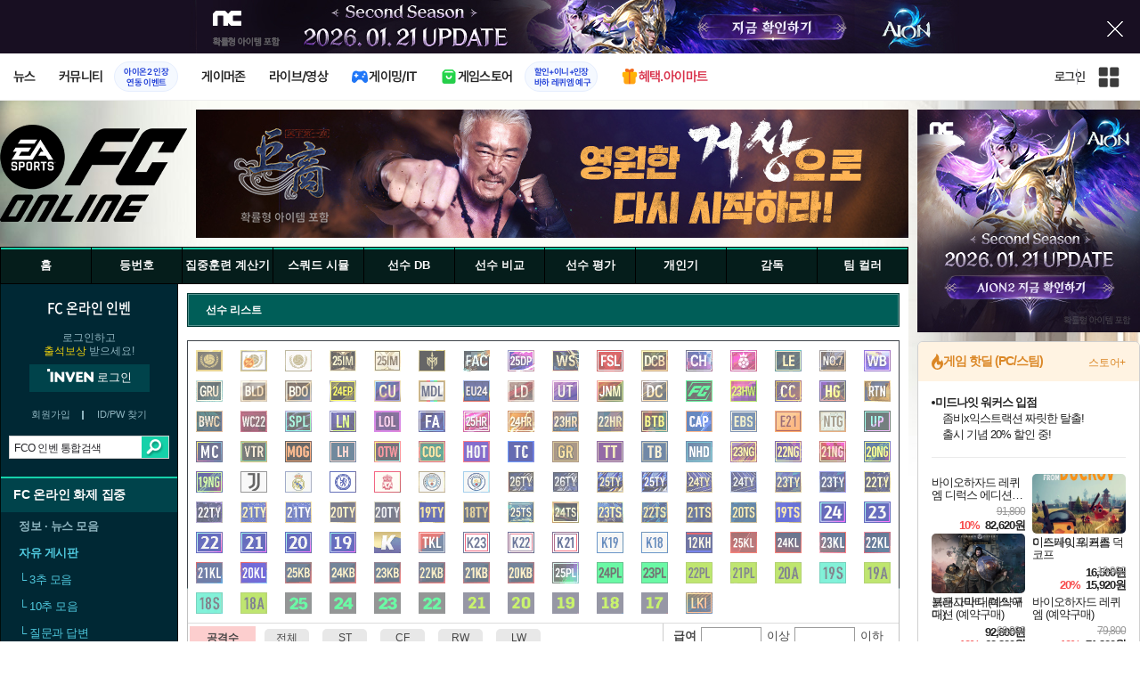

--- FILE ---
content_type: text/html; charset=UTF-8
request_url: https://fifaonline4.inven.co.kr/dataninfo/player/?season=317&position=11
body_size: 90219
content:
<script type="text/javascript"  src="//anymind360.com/js/15142/ats.js"></script>
<!DOCTYPE html>
<html lang="ko">
<head>
    <meta http-equiv="content-type" content="text/html; charset=utf-8" />
<meta http-equiv="X-UA-Compatible" content="IE=EDGE" />
<meta name="keywords" content="FC 온라인,FCO,Fifa online4,선수 DB,비교,평가,공략,세레모니,페이스온,넥슨" />
<meta name="description" content="FC 온라인 정보, FCO, 피파 온라인4, Fifa4, 뉴스, 스쿼드 시뮬레이터, 선수 정보, 팁과 노하우, 전술 상담, 개인기, 영상관, 커뮤니티 제공" />
<meta name="naver-site-verification" content="3a508505e9bf09f6b8b7abe782e34f3cc895eb65"/>
<meta name="inven-site" content="fifaonline4"/>
<meta name="inven-sitename" content="FC 온라인"/>
<meta property="og:title" content="선수 DB - FC 온라인 인벤" />
<meta property="og:type" content="website" />
<meta property="og:description" content="FC 온라인 정보, FCO, 피파 온라인4, Fifa4, 뉴스, 스쿼드 시뮬레이터, 선수 정보, 팁과 노하우, 전술 상담, 개인기, 영상관, 커뮤니티 제공" />
<meta id="inven-verification" name="inven-verification" content="4QyH9GlKDUqqDH1CMFqa6Q=="/>
<title>선수 DB - FC 온라인 인벤</title>
<link rel="stylesheet" type="text/css" href="https://www.inven.co.kr/common/lib/style/dist/quicklink.css?v=1dee7d958aa539aea02b3edd4cd1e426a"/>
<link rel="stylesheet" type="text/css" href="https://www.inven.co.kr/common/lib/style/ad.css?v=012776c0701598d46a2eef00d7d193d1a"/>
<script type="text/javascript"  src="https://www.inven.co.kr/common/lib/js/framework/jquery-1.7.2.min_new.js?v=20130113a"></script>
<script type="text/javascript"  src="https://www.inven.co.kr/common/lib/js/common_new.js?v=bd68b4c5322bea61d1af0ca42dbf8af4"></script>
<script type="text/javascript"  src="https://www.inven.co.kr/common/lib/js/html_new.js"></script>
<script type="text/javascript"  src="https://www.inven.co.kr/common/lib/js/layer.js?v=20220518"></script>
<script type="text/javascript"  src="https://www.inven.co.kr/common/lib/js/xml_new.js?v=200117a"></script>
<script type="text/javascript"  src="https://www.inven.co.kr/common/lib/js/booster.js"></script>
<script type="text/javascript"  src="https://www.inven.co.kr/common/lib/js/browser.js?v=20200615"></script>
<script type="text/javascript"  src="https://www.inven.co.kr/common/lib/js/quicklink.js?v=7bda815c50c418facc1332a6df6cee99"></script>
<script type="text/javascript"  src="https://www.inven.co.kr/common/lib/js/zicf.js?v=51c89a7640575eee7329fcc3e5d3ec0f"></script>
<script type="text/javascript"  src="https://www.inven.co.kr/common/dataninfo/lib/js/tooltip.js?v=20250612a"></script>
<!--[if lte IE 9]><script src="https://www.inven.co.kr/common/lib/js/framework/html5shiv.js"></script><![endif]-->
<script>(function(w,d,s,l,i){w[l]=w[l]||[];w[l].push({'gtm.start':
new Date().getTime(),event:'gtm.js'});var f=d.getElementsByTagName(s)[0],
j=d.createElement(s),dl=l!='dataLayer'?'&l='+l:'';j.async=true;j.src=
'https://www.googletagmanager.com/gtm.js?id='+i+dl;f.parentNode.insertBefore(j,f);
})(window,document,'script','dataLayer','GTM-PXPMBT3V');</script><link rel="stylesheet" type="text/css" href="https://www.inven.co.kr/sitebuilder/lib/style/dist/commu_style.css?v=89acb59218cbafae0361ef05d237b316a"/>
<link rel="stylesheet" type="text/css" href="https://www.inven.co.kr/ibuilder/lib/style/dist/ibuilder_renew.css?v=ebb9d3084fbe1ee26a3c806e09cec8a2a"/>
<link rel="stylesheet" type="text/css" href="https://www.inven.co.kr/common/lib/style/event_popup.css?v=20210608aa"/>
<link rel="stylesheet" type="text/css" href="https://www.inven.co.kr/fifaonline4/lib/style/dist/commu_style.css?v=220530aa"/>
<link rel="stylesheet" type="text/css" href="https://www.inven.co.kr/common/lib/style/framework/swiper-bundle.8.4.6.min.css"/>
<script type="text/javascript"  src="https://www.inven.co.kr/common/lib/js/floatstatic.js?v=20210608a"></script>
<script type="text/javascript"  src="https://www.inven.co.kr/common/lib/js/location.js?v=20210608a"></script>
<script type="text/javascript"  src="https://www.inven.co.kr/fifaonline4/lib/js/common.js"></script>
<script type="text/javascript"  src="https://www.inven.co.kr/common/lib/js/framework/swiper-bundle.8.4.6.min.js"></script>
<script type="text/javascript"  src="https://www.inven.co.kr/common/lib/js/a1mediation.js?v=46641779d557792c15991671e8503f3c"></script>
<script type="text/javascript"  src="https://www.inven.co.kr/common/lib/js/heatmap.js?v=de3a132605348167c4fab9c942f1caf2"></script>
<script type="text/javascript"  src="https://www.inven.co.kr/fifaonline4/lib/js/db_player.js?v=20260112a"></script>
<link rel="stylesheet" type="text/css" href="https://www.inven.co.kr/fifaonline4/lib/style/dist/db_common.css?v=20260112a"/>
<link rel="icon" href="https://static.inven.co.kr/image_2011/favicon_48x48.png?v=2" sizes="48x48">
<link rel="icon" href="https://static.inven.co.kr/image_2011/favicon_192x192.png?v=2" sizes="192x192">	
</head>
<body class="styler-community has-leftmenu has-right pt-sub pt-dataninfo">
    <div id="topslideAd" class="topslideAd"></div>
<script>INVEN.Ad.showTopSky('fifaonline4');</script>

<aside>
    <header role="banner" class="headmenu-full community-header">
        <div class="header-nav">
    <div id="common-headmenu-full">
                    <div class="logo-wrap">
                <a href="http://www.inven.co.kr" class="logo">
                    <svg xmlns="http://www.w3.org/2000/svg" width="92" height="29" viewBox="0 0 92 29" fill="none">
                        <g clip-path="url(#clip0_3178_3122)">
                            <path d="M11.8198 27.5978H6.38672V7.44531H11.8198V27.5978Z" fill="#A80000"/>
                            <path d="M28.8213 7.52807L28.9133 18.6191L18.5361 7.16016L15.0254 8.36867V27.6805H20.1244L20.0324 16.6528L30.4386 28.0168L33.9203 26.7961V7.52807H28.8213Z" fill="#BF0404"/>
                            <path d="M45.9415 19.7058L40.9055 7.14062L35.4941 8.34426L43.622 27.6927H47.8349L55.9967 8.34426L51.043 7.14062L45.9415 19.7058Z" fill="#BF0404"/>
                            <path d="M62.8441 23.4412V19.2334H69.5265V15.3008H62.8441V11.6753H70.2892V7.52832H57.5635V27.6783H70.6984L71.6015 23.4412H62.8441Z" fill="#BF0404"/>
                            <path d="M86.9033 7.52807L86.9953 18.6191L76.6181 7.16016L73.1074 8.36867V27.6805H78.204L78.112 16.6528L88.5206 28.0168L91.9999 26.7961V7.52807H86.9033Z" fill="#BF0404"/>
                            <path d="M5.45734 0.983398H0V6.47531H5.45734V0.983398Z" fill="#FFB700"/>
                        </g>
                        <defs>
                            <clipPath id="clip0_3178_3122">
                                <rect width="92" height="27.0332" fill="white" transform="translate(0 0.983398)"/>
                            </clipPath>
                        </defs>
                    </svg>
                </a>
            </div>
            
        <nav class="menu-wrap">
            <ul class="main-menu-list">
                                                <li>
                                                    <a href="https://www.inven.co.kr/webzine/news/" target="_self" class="main-menu">
                                                                                                                    <span data-title="뉴스" class="link-title">뉴스</span>
                            </a>                        
                                                    <!-- Sub Menu -->
                            <div class="sub-menu-wrap">
                                                                <div class="sub-menu-row">
                                        <ul class="sub-menu-list items-row-3">
                                                                                                <li>
                                                                                                                            <a href="https://www.inven.co.kr/" target="_blank" class="sub-menu">
                                                                                                                                                                                                <span class="commu-img"><img src="https://upload3.inven.co.kr/upload/2025/12/03/bbs/i1505462875.png" alt></span>
                                                                                                                                <span data-title="웹진메인" class="link-title">웹진메인</span>
                                                            </a>                                                        </li>
                                                                                                        <li>
                                                                                                                            <a href="https://www.inven.co.kr/webzine/news/" target="_blank" class="sub-menu">
                                                                                                                                                                                                <span class="commu-img"><img src="https://upload3.inven.co.kr/upload/2025/12/03/bbs/i1422873409.png" alt></span>
                                                                                                                                <span data-title="전체뉴스" class="link-title">전체뉴스</span>
                                                            </a>                                                        </li>
                                                                                                        <li>
                                                                                                                            <a href="https://www.inven.co.kr/webzine/news/?hotnews=1" target="_blank" class="sub-menu">
                                                                                                                                                                                                <span class="commu-img"><img src="https://upload3.inven.co.kr/upload/2025/11/26/bbs/i1939929102.png" alt></span>
                                                                                                                                <span data-title="주요뉴스" class="link-title" style="color:#0185C8;">주요뉴스</span>
                                                            </a>                                                        </li>
                                                                                                        <li>
                                                                                                                            <a href="https://www.inven.co.kr/webzine/news/?sclass=12&platform=gamereview" target="_blank" class="sub-menu">
                                                                                                                                                                                                <span class="commu-img"><img src="https://upload3.inven.co.kr/upload/2025/12/02/bbs/i1439255568.png" alt></span>
                                                                                                                                <span data-title="리뷰" class="link-title" style="color:#0185C8;">리뷰</span>
                                                            </a>                                                        </li>
                                                                                                        <li>
                                                                                                                            <a href="https://www.inven.co.kr/webzine/news/?sclass=11" target="_blank" class="sub-menu">
                                                                                                                                                                                                <span class="commu-img"><img src="https://upload3.inven.co.kr/upload/2025/09/12/bbs/i1820737418.png" alt></span>
                                                                                                                                <span data-title="체험기" class="link-title">체험기</span>
                                                            </a>                                                        </li>
                                                                                                        <li>
                                                                                                                            <a href="https://www.inven.co.kr/webzine/news/?sclass=24" target="_blank" class="sub-menu">
                                                                                                                                                                                                <span class="commu-img"><img src="https://upload3.inven.co.kr/upload/2025/09/12/bbs/i1232519163.png" alt></span>
                                                                                                                                <span data-title="칼럼" class="link-title">칼럼</span>
                                                            </a>                                                        </li>
                                                                                                        <li>
                                                                                                                            <a href="https://www.inven.co.kr/webzine/news/?sclass=25" target="_blank" class="sub-menu">
                                                                                                                                                                                                <span class="commu-img"><img src="https://upload3.inven.co.kr/upload/2025/09/12/bbs/i1663695295.png" alt></span>
                                                                                                                                <span data-title="기획" class="link-title">기획</span>
                                                            </a>                                                        </li>
                                                                                                        <li>
                                                                                                                            <a href="https://www.inven.co.kr/webzine/news/?sclass=17" target="_blank" class="sub-menu">
                                                                                                                                                                                                <span class="commu-img"><img src="https://upload3.inven.co.kr/upload/2025/09/12/bbs/i1614166773.png" alt></span>
                                                                                                                                <span data-title="인터뷰" class="link-title">인터뷰</span>
                                                            </a>                                                        </li>
                                                                                                        <li>
                                                                                                                            <a href="https://www.inven.co.kr/webzine/gameshow/" target="_blank" class="sub-menu">
                                                                                                                                                                                                <span class="commu-img"><img src="https://upload3.inven.co.kr/upload/2025/09/12/bbs/i1784534063.png" alt></span>
                                                                                                                                <span data-title="특별취재" class="link-title">특별취재</span>
                                                            </a>                                                        </li>
                                                                                                        <li>
                                                                                                                            <a href="https://www.inven.co.kr/webzine/news/?hotnews=4" target="_blank" class="sub-menu">
                                                                                                                                                                                                <span class="commu-img"><img src="https://upload3.inven.co.kr/upload/2025/09/12/bbs/i1218243556.png" alt></span>
                                                                                                                                <span data-title="e스포츠" class="link-title">e스포츠</span>
                                                            </a>                                                        </li>
                                                                                                        <li>
                                                                                                                            <a href="https://www.inven.co.kr/webzine/news/?sclass=1" target="_blank" class="sub-menu">
                                                                                                                                                                                                <span class="commu-img"><img src="https://upload3.inven.co.kr/upload/2025/09/12/bbs/i1677472605.png" alt></span>
                                                                                                                                <span data-title="영상" class="link-title">영상</span>
                                                            </a>                                                        </li>
                                                                                                        <li>
                                                                                                                            <a href="https://www.inven.co.kr/webzine/news/?sclass=26" target="_blank" class="sub-menu">
                                                                                                                                                                                                <span class="commu-img"><img src="https://upload3.inven.co.kr/upload/2025/09/12/bbs/i1475938537.png" alt></span>
                                                                                                                                <span data-title="순위분석" class="link-title">순위분석</span>
                                                            </a>                                                        </li>
                                                                                                        <li>
                                                                                                                            <a href="https://www.inven.co.kr/webzine/news/?sclass=32" target="_blank" class="sub-menu">
                                                                                                                                                                                                <span class="commu-img"><img src="https://upload3.inven.co.kr/upload/2025/09/12/bbs/i1214362243.png" alt></span>
                                                                                                                                <span data-title="포토" class="link-title">포토</span>
                                                            </a>                                                        </li>
                                                                                                        <li>
                                                                                                                            <a href="https://www.inven.co.kr/webzine/news/?sclass=12&site=it&iskin=webzine" target="_blank" class="sub-menu">
                                                                                                                                                                                                <span class="commu-img"><img src="https://upload3.inven.co.kr/upload/2025/09/12/bbs/i1792559446.png" alt></span>
                                                                                                                                <span data-title="HW리뷰" class="link-title">HW리뷰</span>
                                                            </a>                                                        </li>
                                                                                        </ul>
                                    </div>
                                                            </div>
                                                            </li>
                                                <li>
                                                    <div class="main-menu">
                                                                                                                    <span data-title="커뮤니티" class="link-title">커뮤니티</span>
                            </div>                                                            <a href="https://www.inven.co.kr/board/aion2/6388/72868" target="_blank" class="promotion-wrap" style="border-color:#E6EEFE;background-color:#F5F9FF;">
                                                                                                    <span data-title="아이온2 인장연동 이벤트" class="promo-txt" style="color:#1E3DD7;">아이온2 인장<br>연동 이벤트</span>
                                </a>
                                                    <!-- Sub Menu -->
                            <div class="sub-menu-wrap">
                                                                    <div class="sub-menu-row">
                                            <span class="sub-menu-cate">
                                                                                                    <span class="cate-group">주요 커뮤니티</span>
                                                                                                                                                    <img src="https://upload3.inven.co.kr/upload/2025/08/08/bbs/i1286048448.png" alt>
                                                                                            </span>
                                            <ul class="sub-menu-list items-row-3">
                                                                                                    <li>
                                                                                                                            <a href="https://lineageclassic.inven.co.kr/" target="_blank" class="sub-menu">
                                                                                                                                                                                        <span class="commu-img"><img src="https://upload3.inven.co.kr/upload/2026/01/08/bbs/i1722910142.jpg" alt></span>
                                                                                                                            <span data-title="리니지 클래식" class="link-title">리니지 클래식</span>
                                                            </a>                                                        </li>
                                                                                                            <li>
                                                                                                                            <a href="https://aion2.inven.co.kr/" target="_blank" class="sub-menu">
                                                                                                                                                                                        <span class="commu-img"><img src="https://upload3.inven.co.kr/upload/2025/09/12/bbs/i1352248969.png" alt></span>
                                                                                                                            <span data-title="아이온2" class="link-title">아이온2</span>
                                                            </a>                                                        </li>
                                                                                                            <li>
                                                                                                                            <a href="https://arcraiders.inven.co.kr/" target="_blank" class="sub-menu">
                                                                                                                                                                                        <span class="commu-img"><img src="https://upload3.inven.co.kr/upload/2025/10/17/bbs/i1838681717.gif" alt></span>
                                                                                                                            <span data-title="아크 레이더스" class="link-title">아크 레이더스</span>
                                                            </a>                                                        </li>
                                                                                                            <li>
                                                                                                                            <a href="https://lostark.inven.co.kr" target="_blank" class="sub-menu">
                                                                                                                                                                                        <span class="commu-img"><img src="https://upload3.inven.co.kr/upload/2025/09/12/bbs/i1820537175.png" alt></span>
                                                                                                                            <span data-title="로스트아크" class="link-title">로스트아크</span>
                                                            </a>                                                        </li>
                                                                                                            <li>
                                                                                                                            <a href="https://maple.inven.co.kr" target="_blank" class="sub-menu">
                                                                                                                                                                                        <span class="commu-img"><img src="https://upload3.inven.co.kr/upload/2025/09/12/bbs/i1406573427.png" alt></span>
                                                                                                                            <span data-title="메이플스토리" class="link-title">메이플스토리</span>
                                                            </a>                                                        </li>
                                                                                                            <li>
                                                                                                                            <a href="https://fconline.inven.co.kr/" target="_blank" class="sub-menu">
                                                                                                                                                                                        <span class="commu-img"><img src="https://upload3.inven.co.kr/upload/2025/09/12/bbs/i1864285581.png" alt></span>
                                                                                                                            <span data-title="FC온라인" class="link-title">FC온라인</span>
                                                            </a>                                                        </li>
                                                                                                            <li>
                                                                                                                            <a href="https://wow.inven.co.kr/" target="_blank" class="sub-menu">
                                                                                                                                                                                        <span class="commu-img"><img src="https://upload3.inven.co.kr/upload/2026/01/08/bbs/i1323658423.jpg" alt></span>
                                                                                                                            <span data-title="WoW" class="link-title">WoW</span>
                                                            </a>                                                        </li>
                                                                                                            <li>
                                                                                                                            <a href="https://dia4.inven.co.kr/" target="_blank" class="sub-menu">
                                                                                                                                                                                        <span class="commu-img"><img src="https://upload3.inven.co.kr/upload/2025/12/16/bbs/i1879466820.jpg" alt></span>
                                                                                                                            <span data-title="디아블로4" class="link-title">디아블로4</span>
                                                            </a>                                                        </li>
                                                                                                            <li>
                                                                                                                            <a href="https://dia2.inven.co.kr/" target="_blank" class="sub-menu">
                                                                                                                                                                                        <span class="commu-img"><img src="https://upload3.inven.co.kr/upload/2026/01/08/bbs/i1808491387.jpg" alt></span>
                                                                                                                            <span data-title="디아블로2" class="link-title">디아블로2</span>
                                                            </a>                                                        </li>
                                                                                                            <li>
                                                                                                                            <a href="https://lol.inven.co.kr/" target="_blank" class="sub-menu">
                                                                                                                                                                                        <span class="commu-img"><img src="https://upload3.inven.co.kr/upload/2025/09/12/bbs/i1655327289.png" alt></span>
                                                                                                                            <span data-title="LoL" class="link-title">LoL</span>
                                                            </a>                                                        </li>
                                                                                                            <li>
                                                                                                                            <a href="https://lineagem.inven.co.kr" target="_blank" class="sub-menu">
                                                                                                                                                                                        <span class="commu-img"><img src="https://upload3.inven.co.kr/upload/2025/09/12/bbs/i1210350798.png" alt></span>
                                                                                                                            <span data-title="리니지M" class="link-title">리니지M</span>
                                                            </a>                                                        </li>
                                                                                                            <li>
                                                                                                                            <a href="https://black.inven.co.kr" target="_blank" class="sub-menu">
                                                                                                                                                                                        <span class="commu-img"><img src="https://upload3.inven.co.kr/upload/2025/09/12/bbs/i1806485993.png" alt></span>
                                                                                                                            <span data-title="검은사막" class="link-title">검은사막</span>
                                                            </a>                                                        </li>
                                                                                                </ul>
                                        </div>
                                                                        <div class="sub-menu-row">
                                            <span class="sub-menu-cate">
                                                                                                    <span class="cate-group">주요 팟벤</span>
                                                                                                                                                    <img src="https://upload3.inven.co.kr/upload/2025/08/08/bbs/i1919277283.png" alt>
                                                                                            </span>
                                            <ul class="sub-menu-list items-row-3">
                                                                                                    <li>
                                                                                                                            <a href="https://party.inven.co.kr/" target="_blank" class="sub-menu">
                                                                                                                                                                                        <span class="commu-img"><img src="https://upload3.inven.co.kr/upload/2025/09/12/bbs/i1908341326.png" alt></span>
                                                                                                                            <span data-title="팟벤 홈" class="link-title">팟벤 홈</span>
                                                            </a>                                                        </li>
                                                                                                            <li>
                                                                                                                            <a href="https://party.inven.co.kr/chzzk" target="_blank" class="sub-menu">
                                                                                                                                                                                        <span class="commu-img"><img src="https://upload3.inven.co.kr/upload/2025/09/12/bbs/i1139529950.png" alt></span>
                                                                                                                            <span data-title="치지직" class="link-title">치지직</span>
                                                            </a>                                                        </li>
                                                                                                            <li>
                                                                                                                            <a href="https://party.inven.co.kr/newgame" target="_blank" class="sub-menu">
                                                                                                                                                                                        <span class="commu-img"><img src="https://upload3.inven.co.kr/upload/2025/09/12/bbs/i1614661173.png" alt></span>
                                                                                                                            <span data-title="해외게임정보" class="link-title">해외게임정보</span>
                                                            </a>                                                        </li>
                                                                                                            <li>
                                                                                                                            <a href="https://party.inven.co.kr/car" target="_blank" class="sub-menu">
                                                                                                                                                                                        <span class="commu-img"><img src="https://upload3.inven.co.kr/upload/2025/09/12/bbs/i1591513674.png" alt></span>
                                                                                                                            <span data-title="차벤" class="link-title">차벤</span>
                                                            </a>                                                        </li>
                                                                                                            <li>
                                                                                                                            <a href="https://party.inven.co.kr/travel" target="_blank" class="sub-menu">
                                                                                                                                                                                        <span class="commu-img"><img src="https://upload3.inven.co.kr/upload/2025/09/12/bbs/i1120472931.png" alt></span>
                                                                                                                            <span data-title="여행" class="link-title">여행</span>
                                                            </a>                                                        </li>
                                                                                                            <li>
                                                                                                                            <a href="https://party.inven.co.kr/girlgroup" target="_blank" class="sub-menu">
                                                                                                                                                                                        <span class="commu-img"><img src="https://upload3.inven.co.kr/upload/2025/09/12/bbs/i1327979088.png" alt></span>
                                                                                                                            <span data-title="걸그룹" class="link-title">걸그룹</span>
                                                            </a>                                                        </li>
                                                                                                            <li>
                                                                                                                            <a href="https://party.inven.co.kr/wherewindsmeet" target="_blank" class="sub-menu">
                                                                                                                                                                                        <span class="commu-img"><img src="https://upload3.inven.co.kr/upload/2026/01/13/bbs/i1864856021.jpg" alt></span>
                                                                                                                            <span data-title="연운" class="link-title">연운</span>
                                                            </a>                                                        </li>
                                                                                                            <li>
                                                                                                                            <a href="https://party.inven.co.kr/fm" target="_blank" class="sub-menu">
                                                                                                                                                                                        <span class="commu-img"><img src="https://upload3.inven.co.kr/upload/2026/01/13/bbs/i1971569824.jpg" alt></span>
                                                                                                                            <span data-title="풋볼 매니저" class="link-title">풋볼 매니저</span>
                                                            </a>                                                        </li>
                                                                                                            <li>
                                                                                                                            <a href="https://party.inven.co.kr/vrising" target="_self" class="sub-menu">
                                                                                                                                                                                        <span class="commu-img"><img src="https://upload3.inven.co.kr/upload/2026/01/13/bbs/i1566352919.jpg" alt></span>
                                                                                                                            <span data-title="V라이징" class="link-title">V라이징</span>
                                                            </a>                                                        </li>
                                                                                                </ul>
                                        </div>
                                                            </div>
                                                            </li>
                                                <li>
                                                    <a href="https://www.inven.co.kr/webzine/zone/gamer/" target="_self" class="main-menu">
                                                                                                                    <span data-title="게이머존" class="link-title">게이머존</span>
                            </a>                        
                                                            </li>
                                                <li>
                                                    <a href="https://www.inven.co.kr/webzine/live/" target="_self" class="main-menu">
                                                                                                                    <span data-title="라이브/영상" class="link-title">라이브/영상</span>
                            </a>                        
                                                            </li>
                                                <li>
                                                    <a href="https://it.inven.co.kr/" target="_self" class="main-menu ic-type">
                                                                                                                        <img src="https://upload3.inven.co.kr/upload/2025/09/11/bbs/i1559195818.png" alt>
                                                                <span data-title="게이밍/IT" class="link-title">게이밍/IT</span>
                            </a>                        
                                                    <!-- Sub Menu -->
                            <div class="sub-menu-wrap">
                                                                <div class="sub-menu-row">
                                        <ul class="sub-menu-list items-row-1">
                                                                                                <li>
                                                                                                                            <a href="https://it.inven.co.kr/" target="_blank" class="sub-menu">
                                                                                                                                                                                                <span class="commu-img"><img src="https://upload3.inven.co.kr/upload/2025/09/12/bbs/i1331926898.png" alt></span>
                                                                                                                                <span data-title="IT 인벤" class="link-title">IT 인벤</span>
                                                            </a>                                                        </li>
                                                                                                        <li>
                                                                                                                            <a href="https://omen.inven.co.kr/" target="_blank" class="sub-menu">
                                                                                                                                                                                                <span class="commu-img"><img src="https://upload3.inven.co.kr/upload/2025/09/12/bbs/i1857442427.png" alt></span>
                                                                                                                                <span data-title="HP OMEN" class="link-title">HP OMEN</span>
                                                            </a>                                                        </li>
                                                                                                        <li>
                                                                                                                            <a href="https://legion.inven.co.kr/" target="_blank" class="sub-menu">
                                                                                                                                                                                                <span class="commu-img"><img src="https://upload3.inven.co.kr/upload/2025/09/12/bbs/i1309419522.png" alt></span>
                                                                                                                                <span data-title="레노버 리전" class="link-title">레노버 리전</span>
                                                            </a>                                                        </li>
                                                                                        </ul>
                                    </div>
                                                            </div>
                                                            </li>
                                                <li>
                                                    <a href="https://www.inven.co.kr/webzine/invengames/" target="_self" class="main-menu ic-type">
                                                                                                                        <img src="https://upload3.inven.co.kr/upload/2025/08/08/bbs/i1568416619.png" alt>
                                                                <span data-title="게임스토어" class="link-title">게임스토어</span>
                            </a>                                                            <a href="https://mkt.shopping.naver.com/link/697966da552d726ee8f63966" target="_blank" class="promotion-wrap" style="border-color:#E6EEFE;background-color:#F5F9FF;">
                                                                                                    <span data-title="할인+이니+인장바하 레퀴엠 예구" class="promo-txt" style="color:#1E3DD7;">할인+이니+인장<br>바하 레퀴엠 예구</span>
                                </a>
                                                            </li>
                                                <li>
                                                    <a href="https://imart.inven.co.kr" target="_self" class="main-menu ic-type">
                                                                                                                        <img src="https://upload3.inven.co.kr/upload/2025/08/08/bbs/i1371067590.png" alt>
                                                                <span data-title="혜택.아이마트" class="link-title" style="color:#D83049;">혜택.아이마트</span>
                            </a>                        
                                                            </li>
                        </ul>
        </nav>
        
        <div class="util-wrap">
                            <div class="logout-wrap">
                    <button type="button" class="btn-login" onclick="login();">로그인</button>
                                            <a href="https://m.inven.co.kr/fconline" class="btn-device-toggle" target="_self" title="모바일 인벤">
                            <span class="is-blind">모바일 전환 버튼</span>
                        </a>
                                    </div>
                        
            <button class="btn-all" title="인벤 전체 사이트맵" id="header-sitemap-btn" onclick="INVEN.quickLink.toggle();" data-heatmap-group="module" data-heatmap-group-target="self">
                <span class="is-blind">인벤 전체 사이트맵</span>
            </button>
        </div>
    </div>

    <script>
        document.addEventListener("DOMContentLoaded", function(){
            const HeaderElement = document.querySelector('header.headmenu-full');

            // show submenu on hover
            const menuItems = document.querySelectorAll('#common-headmenu-full .main-menu-list > li');
            let currentOpenMenu = null;

            // user profile
            const btnUserInfo = document.querySelector('#header-userinfo');
            const userInfoPopup = document.querySelector('.user-info-popup');

            // bookmark
            const btnBookmark = document.querySelector('#header-bookmark');
            const bookmarkIndexClass = 'bookmark-index';

            // scroll and bookmark
            let isHeaderScrolled = false;
            let isBookmarkIndexed = false; // flag
            let scrollTimer = null;
            
            if (menuItems.length > 0) {
                menuItems.forEach(item => {
                    const subMenu = item.querySelector('.sub-menu-wrap');
                    if (!subMenu) return;
                    let menuTimeoutId = null;
                    let isOpen = false;
                    item.addEventListener('mouseenter', function () {
                        if (currentOpenMenu && currentOpenMenu !== item) {
                            const prevSubMenu = currentOpenMenu.querySelector('.sub-menu-wrap');
                            if (prevSubMenu) {
                                prevSubMenu.classList.remove('on');
                            }
                        }
                        if (menuTimeoutId) {
                            clearTimeout(menuTimeoutId);
                            menuTimeoutId = null;
                        }
                        if (!isOpen) {
                            subMenu.classList.add('on');
                            isOpen = true;
                            currentOpenMenu = item;
                        }
                    });
                    
                    item.addEventListener('mouseleave', function () {
                        if (isOpen && !menuTimeoutId) {
                            menuTimeoutId = setTimeout(() => {
                                subMenu.classList.remove('on');
                                isOpen = false;
                                if (currentOpenMenu === item) {
                                    currentOpenMenu = null; // 현재 열린 메뉴 해제
                                }
                                menuTimeoutId = null;
                            }, 200);
                        }
                    });
                });
            }

            const profilePopup = () => {
                btnUserInfo.classList.toggle('on');
                userInfoPopup.classList.toggle('on');
                // bookmark popup close
                const bookmark = document.getElementById('invenBookmark');
                const bookmarkAdder = document.getElementById('invenBookmarkForm');
                const webzineProfileBookmark = document.getElementById('login-bookmark'); // webzine 기존 프로필 영역

                if (bookmark?.style.display === 'inline') {
                    bookmark.style.display = 'none';
                    if (bookmark.classList.contains(bookmarkIndexClass)) {
                        bookmark.classList.remove(bookmarkIndexClass);
                    }
                }
                if (bookmarkAdder) {
                    bookmarkAdder.remove();
                }
                if (webzineProfileBookmark?.classList.contains('on')) {
                    webzineProfileBookmark.classList.remove('on');
                }
            };

            // profile on click
            if (btnUserInfo && userInfoPopup) {
                btnUserInfo.addEventListener('click', function(e) {
                    profilePopup();
                });
            }

            // bookmark on click
            if (btnBookmark) {
                btnBookmark.addEventListener('click', function(e) {
                    INVEN.invenBookmark.openBookmark(btnBookmark, 'w-193', 's+6', true);
                    if (btnUserInfo.classList.contains('on')) {
                        btnUserInfo.classList.remove('on');
                        userInfoPopup.classList.remove('on');
                    } else {
                        isBookmarkIndexed = false;
                    }
                });
            }

            // scroll event for header and bookmark
            window.addEventListener('scroll', () => {
                if (scrollTimer) return;

                scrollTimer = setTimeout(() => {
                    const bookmarkPopup = document.querySelector('#invenBookmark');
                    if (btnUserInfo && userInfoPopup && btnUserInfo.classList.contains('on')) {
                        profilePopup();
                    }

                    // 헤더 box-shadow 클래스
                    const isScrolled = window.scrollY > 0;
                    if (HeaderElement && isScrolled !== isHeaderScrolled) {
                        HeaderElement.classList.toggle('scrolled', isScrolled);
                        isHeaderScrolled = isScrolled;
                    }

                    // 북마크 z-index
                    const showBookmark = bookmarkPopup && bookmarkPopup.style.display === 'inline';
                    if (!showBookmark) {
                        if (isBookmarkIndexed) {
                            isBookmarkIndexed = false;
                        }
                        scrollTimer = null;
                        return;
                    }

                    const shouldAddIndex = isScrolled && showBookmark;
                    if (shouldAddIndex !== isBookmarkIndexed) {
                        if (shouldAddIndex) {
                            bookmarkPopup.classList.add(bookmarkIndexClass);
                            isBookmarkIndexed = true;
                        } else {
                            bookmarkPopup.classList.remove(bookmarkIndexClass);
                            isBookmarkIndexed = false;
                        }
                    }
                    scrollTimer = null;
                }, 16);
            });

            /**
             * header menu click tracking
             */
            (() => {
                const site = document.querySelector('meta[name="inven-site"]')?.content ?? null;
                const mainMenuList = document.querySelector('#common-headmenu-full ul.main-menu-list');

                if (!mainMenuList?.children.length) return;

                const getMenuType = (link) => {
                    const classList = link.classList;
                    return classList.contains('main-menu') ? 'main' :
                           classList.contains('sub-menu') ? 'sub' :
                           classList.contains('promotion-wrap') ? 'promotion' :
                           classList.contains('cate-group') ? 'group' : 'other';
                };

                const extractMenuData = (link) => {
                    const parentMainLi = link.closest('.main-menu-list > li');
                    
                    // Parent main menu (group or sub)
                    const parentMain = link.classList.contains('main-menu') ? null : (() => {
                        const parentMainElement = parentMainLi?.querySelector('.main-menu');
                        const isParentImgType = parentMainElement?.classList.contains('img-type');
                        return {
                            type: isParentImgType ? 'image' : 'text',
                            value: isParentImgType ? parentMainElement?.querySelector('img')?.src ?? null : parentMainElement?.querySelector('.link-title')?.getAttribute('data-title') ?? null
                        };
                    })();
                    // parent group menu (only for sub-menu)
                    const parentGroup = link.classList.contains('cate-group') ? null : link.closest('.sub-menu-row')?.querySelector('.cate-group')?.getAttribute('data-title') ?? null;

                    // click target type (text or image)
                    const isImgType = link.classList.contains('main-menu') && link.classList.contains('img-type');
                    const imgSrc = isImgType && link.querySelector('img')?.src;
                    const imgFileName = imgSrc ? imgSrc.split('/').pop().split('.')[0] : 'empty';
                    const menuType = getMenuType(link);

                    return {
                        site,
                        menuType: menuType,
                        target: {
                            type: isImgType ? 'image' : 'text',
                            value: isImgType ? imgFileName : (link.querySelector('[data-title]')?.getAttribute('data-title') || link.textContent?.trim() || 'empty')
                        },
                        mainImageSrc: menuType === 'main' && isImgType ? imgSrc : '',
                        parentMain,
                        parentGroup
                    };
                };

                const generateHash = async (data, secretKey) => {
                    const encoder = new TextEncoder();
                    const dataBuffer = encoder.encode(data + secretKey);
                    const hashBuffer = await crypto.subtle.digest('SHA-256', dataBuffer);
                    const hashArray = Array.from(new Uint8Array(hashBuffer));
                    return hashArray.map(b => b.toString(16).padStart(2, '0')).join('');
                };

                const trackMenuClick = async (data) => {
                    try {
                        // console.log(data);
                        const encodeData = btoa(encodeURIComponent(JSON.stringify(data)));
                        let timestamp;
                        try {
                            if (typeof Intl !== 'undefined' && Intl.DateTimeFormat) {
                                const kstTime = new Date().toLocaleString("en-US", {timeZone: "Asia/Seoul"});
                                timestamp = new Date(kstTime).getTime();
                            } else {
                                throw new Error('Intl API not supported');
                            }
                        } catch (e) {
                            timestamp = Date.now();
                        }

                        const url = 'https://www.inven.co.kr/api/header_tracking/interaction.php';
                        const payload = JSON.stringify({
                            timestamp: timestamp,
                            hash: await generateHash(encodeData, 'e1a8b1f24c5d3a6e7f1a2b3c4d5e6f7a'),
                            data: encodeData,
                        });


                        if (!!navigator.sendBeacon && typeof navigator.sendBeacon === 'function') {
                            navigator.sendBeacon(url, payload);
                        } else {
                            await fetch(url, { method: 'POST', headers: {'Content-Type': 'text/plain'}, body: payload});
                        }
                    } catch (error) {
                        console.warn('Tracking failed:', error);
                    }
                };

                mainMenuList.addEventListener('click', async (event) => {
                    const link = event.target.closest('a[href]');
                    if (!link) return;

                    const menuData = extractMenuData(link);
                    await trackMenuClick(menuData);
                });
            })();
        });
</script>

        </div>
    </header>
</aside>
    <div id="fifaonline4Body" style="background: url('https://upload3.inven.co.kr/upload/2025/12/11/bbs/i1713828691.jpg') no-repeat top center;" class="bg-min-width">
                <section class="ad-both-side" id="ad-both-side">
            <script>
                document.addEventListener('DOMContentLoaded', function() {
                    if (typeof window.commuAdSideSticky == 'function') {
                        commuAdSideSticky($('.ad-both-side'), 'fifaonline4');
                    }
                });
            </script>
        </section>
                <div class="commu-wrap">
			<section class="commu-content ad-layout">
                                <header>
                                        <h1 class="has-logo-image">
                        <a href="https://fconline.inven.co.kr/">
                                                        <img src="https://upload3.inven.co.kr/upload/2025/05/12/bbs/i1385354159.png" alt="FC 온라인 인벤">
                                                    </a>
                    </h1>
                                        		           <style>body.styler-webzine.has-leftmenu .commu-content>article>.sh-wrap {padding-left:200px;}</style>
		           <div class="sh-wrap" style="float:right;">
			           			                    <div class="ad-header">
				                    <script type="text/javascript">INVEN.Ad.showTop800('fifaonline4','ad-header');</script>
			                    </div>
			            		           </div>
                                    </header>
                <nav id="commu-nav" >
        <ul>
                <li class="system">
                                                <a href="https://fconline.inven.co.kr/"  target="_self">
                                                                        <span class="text">홈</span>
                    </a>
                
                                    </li>
                <li class="system">
                                                <a href="https://m.inven.co.kr/fconline/jerseynumber/" onclick="event.preventDefault();window.open('https://m.inven.co.kr/fconline/jerseynumber/','FC 온라인 등번호 ','width=500, height=600, toolbar=0, directories=0, status=0, menubar=0, resizable=0, scrollbars=1');" target=" _blank">
                                                                        <span class="text">등번호</span>
                    </a>
                
                                    </li>
                <li class="system">
                                                <a href="https://fconline.inven.co.kr/dataninfo/training/" onclick="event.preventDefault();window.open('https://fifaonline4.inven.co.kr/dataninfo/training','FC 온라인 등번호 ','width=783, height=879, toolbar=0, directories=0, status=0, menubar=0, resizable=0, scrollbars=1');" target=" _blank">
                                                                        <span class="text">집중훈련 계산기</span>
                    </a>
                
                                    </li>
                <li class="system">
                                                <a href="https://fconline.inven.co.kr/dataninfo/simulator/"  target="_self">
                                                                        <span class="text">스쿼드 시뮬</span>
                    </a>
                
                                    </li>
                <li class="system">
                                                <a href="https://fconline.inven.co.kr/dataninfo/player/"  target="_self">
                                                                        <span class="text">선수 DB</span>
                    </a>
                
                                    </li>
                <li class="system">
                                                <a href="#" onclick="event.preventDefault();window.open('https://fconline.inven.co.kr/dataninfo/comparison/','FC 온라인 선수비교','width=940, height=881, toolbar=0, directories=0, status=0, menubar=0, resizable=0, scrollbars=1');" target=" _blank">
                                                                        <span class="text">선수 비교</span>
                    </a>
                
                                    </li>
                <li class="system">
                                                <a href="https://fconline.inven.co.kr/dataninfo/rate/"  target="_self">
                                                                        <span class="text">선수 평가</span>
                    </a>
                
                                    </li>
                <li class="system">
                                                <a href="https://fconline.inven.co.kr/dataninfo/sklmv/"  target="_self">
                                                                        <span class="text">개인기</span>
                    </a>
                
                                    </li>
                <li class="system">
                                                <a href="https://fconline.inven.co.kr/dataninfo/manager/"  target="_self">
                                                                        <span class="text">감독</span>
                    </a>
                
                                    </li>
                <li class="system">
                                                <a href="https://fconline.inven.co.kr/dataninfo/teamcolor2/"  target="_self">
                                                                        <span class="text">팀 컬러</span>
                    </a>
                
                                    </li>
            </ul>
    </nav>

<script>
(function () {
    $('nav#commu-nav > ul > li').on('mouseover', function () {
        $(this).find('ol').removeClass('hidden');
    }).on('mouseout', function () {
        $(this).find('ol').addClass('hidden');
    });
})();
</script>

                <article>
                <section class="commu-left">
    <script type="text/javascript"  src="https://www.inven.co.kr/common/lib/js/outlogin.js"></script>

<div class="left-info">
    <h2>
        <a href="https://fconline.inven.co.kr/" title="메인 페이지로 이동">
            FC 온라인 인벤        </a>
    </h2>

        <div class="log-out">
        <p>로그인하고<br><span class="color">출석보상</span> 받으세요!</p>
        <a href="#" onclick="login(); return false;" class="login-btn">
            로그인        </a>

                <div>
            <a href="https://member.inven.co.kr/user/pro/join" onclick="return onclickHref(event, window.INVEN.Links.signIn);">회원가입</a>
            <a href="https://member.inven.co.kr/user/scorpio/find/info" onclick="return onclickHref(event, window.INVEN.Links.findIdPw);">ID/PW 찾기</a>
        </div>
            </div>
    </div><div class="search" id="__left-search">
    <form action="https://www.inven.co.kr/search" method="GET">
        <input type="text" name="keyword" placeholder="FCO 인벤 통합검색">
        <button type="submit">검색</button>
    </form>
</div>

<script>
(function () {
    var parent = $('#__left-search');
    var form = parent.find('form');
    var site = 'fifaonline4';

    form.on('submit', function (e) {
		e.preventDefault();

        var self = $(this)
        var input = self.find('[name="keyword"]')
        var value = input.val().trim();
        var baseAction = form.attr('action');
	    
        if (!value.length) {
            window.alert('검색어를 입력해주세요.');
            return
        }

        baseAction += '/' + site + '/top/' + encodeURIComponent(value).replace(/%20/g, "+") + '/1';

        window.location.href = baseAction;
    });
})();
</script>
<div class="left-menu">
            
                <h3 class="" style="">FC 온라인 화제 집중</h3>
        <ul class="list">
            <li class="firstMenuItem"><span><a href = "https://www.inven.co.kr/webzine/news/?site=fifaonline4"><span style="font-weight: bold;">정보 · 뉴스 모음</span></a></span></li><li><span><a href = "https://www.inven.co.kr/board/fifaonline4/3146"><span style="font-weight: bold;color: #4FC9DE;">자유 게시판</span><em class="hot1"></em></a></span></li><li><span><a href = "https://www.inven.co.kr/board/fifaonline4/3146?my=chu"><span style="font-weight: normal;color: #4FC9DE;"><span class="sub-menu-title">└</span> 3추 모음</span></a></span></li><li><span><a href = "https://www.inven.co.kr/board/fifaonline4/3146?my=chuchu"><span style="font-weight: normal;color: #4FC9DE;"><span class="sub-menu-title">└</span> 10추 모음</span></a></span></li><li><span><a href = "https://www.inven.co.kr/board/fifaonline4/3146?category=질문"><span style="color: #4FC9DE;"><span class="sub-menu-title">└</span> 질문과 답변</span></a></span></li><li><span><a href = "https://www.inven.co.kr/board/fifaonline4/3146?category=실축"><span style="font-weight: normal;color: #4FC9DE;"><span class="sub-menu-title">└</span> 실축 이야기</span></a></span></li><li><span><a href = "https://www.inven.co.kr/board/fifaonline4/3145?category=_쿠폰"><span style="font-weight: bold;">팁과 노하우 게시판</span></a></span></li><li><span><a href = "https://www.inven.co.kr/board/fifaonline4/3145?category=쿠폰"><span style="font-weight: normal;"><span class="sub-menu-title">└</span> 이벤트 쿠폰 모음</span></a></span></li><li><span><a target = "_blank" href = "https://party.inven.co.kr/chzzk"><span style="font-weight: bold;color: #4FC9DE;">치지직 팟벤</span></a></span></li><li class="lastMenuItem"><span><a href = "https://www.inven.co.kr/board/ib/6413?iskin=fifaonline4"><span style="font-weight: bold;color: #4FC9DE;">SOOP 게시판</span></a></span></li>        </ul>
                <h3 class="" style="">커뮤니티 게시판</h3>
        <ul class="list">
            <li class="firstMenuItem"><span><a href = "https://www.inven.co.kr/board/fifaonline4/4711"><span style="font-weight: normal;color: #4FC9DE;">소식 게시판</span></a></span></li><li><span><a href = "https://www.inven.co.kr/board/fifaonline4/3502"><span style="color: #4FC9DE;">미니 페이스온 게시판</span></a></span></li><li><span><a href = "https://www.inven.co.kr/board/fifaonline4/3151"><span style="color: #4FC9DE;">득템 · 강화 자랑 게시판</span></a></span></li><li><span><a href = "https://www.inven.co.kr/board/fifaonline4/3251"><span style="font-weight: normal;color: #4FC9DE;">선수 카드 장터 게시판</span><em class="hot1"></em></a></span></li><li><span><a href = "https://www.inven.co.kr/board/fifaonline4/3150"><span>선수 추천 · 평가 게시판</span><em class="event2"></em></a></span></li><li><span><a href = "https://www.inven.co.kr/board/fifaonline4/3154">팀 · 전술 상담 게시판</a></span></li><li><span><a href = "https://www.inven.co.kr/board/fifaonline4/5296"><span style="font-weight: normal;">감독모드 게시판</span></a></span></li><li><span><a href = "https://www.inven.co.kr/board/fifaonline4/3445">클럽 홍보 게시판</a></span></li><li><span><a href = "https://www.inven.co.kr/board/fifaonline4/3250">사건 사고 게시판</a></span></li><li class="lastMenuItem"><span><a href = "https://www.inven.co.kr/board/fifaonline4/3309">이슈 토론 제보 게시판</a></span></li>        </ul>
        <div class="ad-left">
        <script type = "text/javascript">INVEN.Ad.showAdLeft('fifaonline4');</script>
</div>



                <h3 class="" style="">공통 커뮤니티</h3>
        <ul class="list">
            <li class="firstMenuItem"><span><a href = "https://www.inven.co.kr/board/webzine/2097?iskin=fifaonline4">오픈 이슈 갤러리</a></span></li><li><span><a href = "https://hot.inven.co.kr/">오늘의 핫벤</a></span></li><li><span><a href = "https://party.inven.co.kr/">오늘의 팟벤</a></span></li><li><span><a href = "https://www.inven.co.kr/buer"><b>AI 그림 그리기</b></a></span></li><li><span><a href = "https://www.inven.co.kr/board/it/2631?iskin=fifaonline4">PC 견적 게시판</a></span></li><li class="folding"><span><a href = "https://www.inven.co.kr/board/webzine/2898?iskin=fifaonline4">코스프레 갤러리</a></span></li><li class="folding"><span><a href = "https://www.inven.co.kr/board/webzine/3499?iskin=fifaonline4">(19)무인도는 첨이지?</a></span></li><li class="folding"><span><a href = "https://www.inven.co.kr/board/it/2417?category=%EC%A3%BC%EB%B3%80%EA%B8%B0%EA%B8%B0">게이밍 주변기기</a></span></li><li class="folding"><span><a href = "https://www.inven.co.kr/board/webzine/3715?iskin=fifaonline4">지름/개봉 갤러리</a></span></li><li class="folding"><span><a href = "https://www.inven.co.kr/board/webzine/1565?iskin=fifaonline4">게이머 토론장</a></span></li><li class="folding"><span><a href = "https://www.inven.co.kr/board/webzine/1288?iskin=fifaonline4">게임 추천/소감</a></span></li><li class="folding"><span><a href = "https://www.inven.co.kr/board/webzine/3558?iskin=fifaonline4">무엇이든 물어보세요</a></span></li><li class="folding lastMenuItem"><span><a href = "https://www.inven.co.kr/board/wow/762?iskin=webzine">최근 논란중인 이야기</a></span></li><li class="bttnfolding lastMenuItem"><span><a href="javascript:void(0);" onClick="INVEN.LeftMenu.unfolding(this);"><em class="down1">더보기</em></a></span></li>        </ul>
                <h3 class="" style="">인기 팟벤</h3>
        <ul class="list">
            <li class="firstMenuItem"><span><a href = "https://party.inven.co.kr/">팟벤 바로가기</a></span></li><li><span><a href = "https://party.inven.co.kr/chzzk">치지직</a></span></li><li><span><a href = "https://party.inven.co.kr/car">차벤</a></span></li><li><span><a href = "https://party.inven.co.kr/girlgroup">걸그룹</a></span></li><li><span><a href = "https://party.inven.co.kr/cheer">치어리더</a></span></li><li><span><a href = "https://party.inven.co.kr/aniclip">애니클립</a></span></li><li><span><a href = "https://party.inven.co.kr/travel">여행</a></span></li><li><span><a href = "https://party.inven.co.kr/gametrailer">게임 영상</a></span></li><li><span><a href = "https://party.inven.co.kr/newgame">해외게임정보</a></span></li><li><span><a href = "https://party.inven.co.kr/steam">Steam</a></span></li><li><span><a href = "https://party.inven.co.kr/pokemon">포켓몬스터</a></span></li><li><span><a href = "https://party.inven.co.kr/fm">풋볼 매니저</a></span></li><li><span><a href = "https://party.inven.co.kr/vrising">브이 라이징</a></span></li><li><span><a href = "https://party.inven.co.kr/duckov">덕코프</a></span></li><li><span><a href = "https://party.inven.co.kr/octorpath0">옥토패스 트래블러</a></span></li><li class="lastMenuItem"><span><a href = "https://party.inven.co.kr/wherewindsmeet">연운</a></span></li>        </ul>
        
        <div class="banner-layout2">
                                <a href="https://fconline.nexon.com/" target="_blank">
                        <img src="https://upload3.inven.co.kr/upload/2023/09/21/bbs/i8248350470.jpg" alt="">
                    </a>
                    </div>
    </div></section><section class="commu-center">
	<div id="comAdExtVideo" class="comAdExtVideo floating">
		<div style="width:800px;"><div id="__A1VideoLargeBanner" style="float: none; display: block; "></div></div>
	</div>
    <div class="commu-body pcMain"><div id="fifaonline4Db" class="fifa4">
	<h1 class="fifa4 page_title"><span>선수 리스트</span></h1>

	<div class="fifa4 db_filter">
		<ul class="fifa4 player_filter clearfix act">
			<li class="fifa4 row">
				<div class="fifa4 value season clearfix">
                    						<label class="checkbox"><input type="checkbox" name="season" value="100"><img src="//static.inven.co.kr/image_2011/site_image/fifaonline4/seasonicon2/season_icon_100.png?v=260112a" title="ICON The Moment"><div title="ICON The Moment"></div></label>
                    						<label class="checkbox"><input type="checkbox" name="season" value="110"><img src="//static.inven.co.kr/image_2011/site_image/fifaonline4/seasonicon2/season_icon_110.png?v=260112a" title="ICON The Moment Bound"><div title="ICON The Moment Bound"></div></label>
                    						<label class="checkbox"><input type="checkbox" name="season" value="101"><img src="//static.inven.co.kr/image_2011/site_image/fifaonline4/seasonicon2/season_icon_101.png?v=260112a" title="ICON"><div title="ICON"></div></label>
                    						<label class="checkbox"><input type="checkbox" name="season" value="113"><img src="//static.inven.co.kr/image_2011/site_image/fifaonline4/seasonicon2/season_icon_113.png?v=260112a" title="25 ICONS MATCH: Show and Prove"><div title="25 ICONS MATCH: Show and Prove"></div></label>
                    						<label class="checkbox"><input type="checkbox" name="season" value="114"><img src="//static.inven.co.kr/image_2011/site_image/fifaonline4/seasonicon2/season_icon_114.png?v=260112a" title="25 ICONS MATCH: Fan Boost"><div title="25 ICONS MATCH: Fan Boost"></div></label>
                    						<label class="checkbox"><input type="checkbox" name="season" value="111"><img src="//static.inven.co.kr/image_2011/site_image/fifaonline4/seasonicon2/season_icon_111.png?v=260112a" title="ICONS MATCH"><div title="ICONS MATCH"></div></label>
                    						<label class="checkbox"><input type="checkbox" name="season" value="852"><img src="//static.inven.co.kr/image_2011/site_image/fifaonline4/seasonicon2/season_icon_852.png?v=260112a" title="Football Association Champions"><div title="Football Association Champions"></div></label>
                    						<label class="checkbox"><input type="checkbox" name="season" value="851"><img src="//static.inven.co.kr/image_2011/site_image/fifaonline4/seasonicon2/season_icon_851.png?v=260112a" title="25 Devoted Player"><div title="25 Devoted Player"></div></label>
                    						<label class="checkbox"><input type="checkbox" name="season" value="848"><img src="//static.inven.co.kr/image_2011/site_image/fifaonline4/seasonicon2/season_icon_848.png?v=260112a" title="Winning Streak"><div title="Winning Streak"></div></label>
                    						<label class="checkbox"><input type="checkbox" name="season" value="850"><img src="//static.inven.co.kr/image_2011/site_image/fifaonline4/seasonicon2/season_icon_850.png?v=260112a" title="25 FCO Super Champions League"><div title="25 FCO Super Champions League"></div></label>
                    						<label class="checkbox"><input type="checkbox" name="season" value="846"><img src="//static.inven.co.kr/image_2011/site_image/fifaonline4/seasonicon2/season_icon_846.png?v=260112a" title="Dramatic Comebacks"><div title="Dramatic Comebacks"></div></label>
                    						<label class="checkbox"><input type="checkbox" name="season" value="845"><img src="//static.inven.co.kr/image_2011/site_image/fifaonline4/seasonicon2/season_icon_845.png?v=260112a" title="Continental Heroes"><div title="Continental Heroes"></div></label>
                    						<label class="checkbox"><input type="checkbox" name="season" value="849"><img src="//static.inven.co.kr/image_2011/site_image/fifaonline4/seasonicon2/season_icon_849.png?v=260112a" title="HEROES CARTOON"><div title="HEROES CARTOON"></div></label>
                    						<label class="checkbox"><input type="checkbox" name="season" value="840"><img src="//static.inven.co.kr/image_2011/site_image/fifaonline4/seasonicon2/season_icon_840.png?v=260112a" title="Legend of Europa"><div title="Legend of Europa"></div></label>
                    						<label class="checkbox"><input type="checkbox" name="season" value="839"><img src="//static.inven.co.kr/image_2011/site_image/fifaonline4/seasonicon2/season_icon_839.png?v=260112a" title="Number 7"><div title="Number 7"></div></label>
                    						<label class="checkbox"><input type="checkbox" name="season" value="836"><img src="//static.inven.co.kr/image_2011/site_image/fifaonline4/seasonicon2/season_icon_836.png?v=260112a" title="Wonderboys"><div title="Wonderboys"></div></label>
                    						<label class="checkbox"><input type="checkbox" name="season" value="829"><img src="//static.inven.co.kr/image_2011/site_image/fifaonline4/seasonicon2/season_icon_829.png?v=260112a" title="Greatest Runner-Ups"><div title="Greatest Runner-Ups"></div></label>
                    						<label class="checkbox"><input type="checkbox" name="season" value="828"><img src="//static.inven.co.kr/image_2011/site_image/fifaonline4/seasonicon2/season_icon_828.png?v=260112a" title="Best Legends"><div title="Best Legends"></div></label>
                    						<label class="checkbox"><input type="checkbox" name="season" value="827"><img src="//static.inven.co.kr/image_2011/site_image/fifaonline4/seasonicon2/season_icon_827.png?v=260112a" title="Ballon d'Or"><div title="Ballon d'Or"></div></label>
                    						<label class="checkbox"><input type="checkbox" name="season" value="826"><img src="//static.inven.co.kr/image_2011/site_image/fifaonline4/seasonicon2/season_icon_826.png?v=260112a" title="24 Energetic Player"><div title="24 Energetic Player"></div></label>
                    						<label class="checkbox"><input type="checkbox" name="season" value="825"><img src="//static.inven.co.kr/image_2011/site_image/fifaonline4/seasonicon2/season_icon_825.png?v=260112a" title="Champions of Europe"><div title="Champions of Europe"></div></label>
                    						<label class="checkbox"><input type="checkbox" name="season" value="821"><img src="//static.inven.co.kr/image_2011/site_image/fifaonline4/seasonicon2/season_icon_821.png?v=260112a" title="Medalist"><div title="Medalist"></div></label>
                    						<label class="checkbox"><input type="checkbox" name="season" value="815"><img src="//static.inven.co.kr/image_2011/site_image/fifaonline4/seasonicon2/season_icon_815.png?v=260112a" title="UEFA EURO 2024"><div title="UEFA EURO 2024"></div></label>
                    						<label class="checkbox"><input type="checkbox" name="season" value="818"><img src="//static.inven.co.kr/image_2011/site_image/fifaonline4/seasonicon2/season_icon_818.png?v=260112a" title="Last Dance"><div title="Last Dance"></div></label>
                    						<label class="checkbox"><input type="checkbox" name="season" value="814"><img src="//static.inven.co.kr/image_2011/site_image/fifaonline4/seasonicon2/season_icon_814.png?v=260112a" title="Unexpected Transfer"><div title="Unexpected Transfer"></div></label>
                    						<label class="checkbox"><input type="checkbox" name="season" value="813"><img src="//static.inven.co.kr/image_2011/site_image/fifaonline4/seasonicon2/season_icon_813.png?v=260112a" title="Journeyman"><div title="Journeyman"></div></label>
                    						<label class="checkbox"><input type="checkbox" name="season" value="802"><img src="//static.inven.co.kr/image_2011/site_image/fifaonline4/seasonicon2/season_icon_802.png?v=260112a" title="Decade"><div title="Decade"></div></label>
                    						<label class="checkbox"><input type="checkbox" name="season" value="290"><img src="//static.inven.co.kr/image_2011/site_image/fifaonline4/seasonicon2/season_icon_290.png?v=260112a" title="FC Ambassador"><div title="FC Ambassador"></div></label>
                    						<label class="checkbox"><input type="checkbox" name="season" value="291"><img src="//static.inven.co.kr/image_2011/site_image/fifaonline4/seasonicon2/season_icon_291.png?v=260112a" title="23 Hard Worker"><div title="23 Hard Worker"></div></label>
                    						<label class="checkbox"><input type="checkbox" name="season" value="289"><img src="//static.inven.co.kr/image_2011/site_image/fifaonline4/seasonicon2/season_icon_289.png?v=260112a" title="Century Club"><div title="Century Club"></div></label>
                    						<label class="checkbox"><input type="checkbox" name="season" value="283"><img src="//static.inven.co.kr/image_2011/site_image/fifaonline4/seasonicon2/season_icon_283.png?v=260112a" title="Home Grown"><div title="Home Grown"></div></label>
                    						<label class="checkbox"><input type="checkbox" name="season" value="284"><img src="//static.inven.co.kr/image_2011/site_image/fifaonline4/seasonicon2/season_icon_284.png?v=260112a" title="Returnees"><div title="Returnees"></div></label>
                    						<label class="checkbox"><input type="checkbox" name="season" value="272"><img src="//static.inven.co.kr/image_2011/site_image/fifaonline4/seasonicon2/season_icon_272.png?v=260112a" title="Best of World Cup"><div title="Best of World Cup"></div></label>
                    						<label class="checkbox"><input type="checkbox" name="season" value="273"><img src="//static.inven.co.kr/image_2011/site_image/fifaonline4/seasonicon2/season_icon_273.png?v=260112a" title="World Cup 2022"><div title="World Cup 2022"></div></label>
                    						<label class="checkbox"><input type="checkbox" name="season" value="270"><img src="//static.inven.co.kr/image_2011/site_image/fifaonline4/seasonicon2/season_icon_270.png?v=260112a" title="Spotlight"><div title="Spotlight"></div></label>
                    						<label class="checkbox"><input type="checkbox" name="season" value="268"><img src="//static.inven.co.kr/image_2011/site_image/fifaonline4/seasonicon2/season_icon_268.png?v=260112a" title="Legendary Numbers"><div title="Legendary Numbers"></div></label>
                    						<label class="checkbox"><input type="checkbox" name="season" value="265"><img src="//static.inven.co.kr/image_2011/site_image/fifaonline4/seasonicon2/season_icon_265.png?v=260112a" title="Legend of the Loan"><div title="Legend of the Loan"></div></label>
                    						<label class="checkbox"><input type="checkbox" name="season" value="264"><img src="//static.inven.co.kr/image_2011/site_image/fifaonline4/seasonicon2/season_icon_264.png?v=260112a" title="Free Agent"><div title="Free Agent"></div></label>
                    						<label class="checkbox"><input type="checkbox" name="season" value="835"><img src="//static.inven.co.kr/image_2011/site_image/fifaonline4/seasonicon2/season_icon_835.png?v=260112a" title="25 HEROES"><div title="25 HEROES"></div></label>
                    						<label class="checkbox"><input type="checkbox" name="season" value="811"><img src="//static.inven.co.kr/image_2011/site_image/fifaonline4/seasonicon2/season_icon_811.png?v=260112a" title="24 HEROES"><div title="24 HEROES"></div></label>
                    						<label class="checkbox"><input type="checkbox" name="season" value="281"><img src="//static.inven.co.kr/image_2011/site_image/fifaonline4/seasonicon2/season_icon_281.png?v=260112a" title="23 HEROES"><div title="23 HEROES"></div></label>
                    						<label class="checkbox"><input type="checkbox" name="season" value="261"><img src="//static.inven.co.kr/image_2011/site_image/fifaonline4/seasonicon2/season_icon_261.png?v=260112a" title="22 HEROES"><div title="22 HEROES"></div></label>
                    						<label class="checkbox"><input type="checkbox" name="season" value="256"><img src="//static.inven.co.kr/image_2011/site_image/fifaonline4/seasonicon2/season_icon_256.png?v=260112a" title="Back to Back"><div title="Back to Back"></div></label>
                    						<label class="checkbox"><input type="checkbox" name="season" value="252"><img src="//static.inven.co.kr/image_2011/site_image/fifaonline4/seasonicon2/season_icon_252.png?v=260112a" title="Captain"><div title="Captain"></div></label>
                    						<label class="checkbox"><input type="checkbox" name="season" value="251"><img src="//static.inven.co.kr/image_2011/site_image/fifaonline4/seasonicon2/season_icon_251.png?v=260112a" title="European Best Stars"><div title="European Best Stars"></div></label>
                    						<label class="checkbox"><input type="checkbox" name="season" value="253"><img src="//static.inven.co.kr/image_2011/site_image/fifaonline4/seasonicon2/season_icon_253.png?v=260112a" title="Best Of Europe 2021"><div title="Best Of Europe 2021"></div></label>
                    						<label class="checkbox"><input type="checkbox" name="season" value="249"><img src="//static.inven.co.kr/image_2011/site_image/fifaonline4/seasonicon2/season_icon_249.png?v=260112a" title="Nostalgia"><div title="Nostalgia"></div></label>
                    						<label class="checkbox"><input type="checkbox" name="season" value="246"><img src="//static.inven.co.kr/image_2011/site_image/fifaonline4/seasonicon2/season_icon_246.png?v=260112a" title="Unsung Players"><div title="Unsung Players"></div></label>
                    						<label class="checkbox"><input type="checkbox" name="season" value="237"><img src="//static.inven.co.kr/image_2011/site_image/fifaonline4/seasonicon2/season_icon_237.png?v=260112a" title="Multi-League Champions"><div title="Multi-League Champions"></div></label>
                    						<label class="checkbox"><input type="checkbox" name="season" value="231"><img src="//static.inven.co.kr/image_2011/site_image/fifaonline4/seasonicon2/season_icon_231.png?v=260112a" title="Veteran"><div title="Veteran"></div></label>
                    						<label class="checkbox"><input type="checkbox" name="season" value="233"><img src="//static.inven.co.kr/image_2011/site_image/fifaonline4/seasonicon2/season_icon_233.png?v=260112a" title="Moments of Glory"><div title="Moments of Glory"></div></label>
                    						<label class="checkbox"><input type="checkbox" name="season" value="224"><img src="//static.inven.co.kr/image_2011/site_image/fifaonline4/seasonicon2/season_icon_224.png?v=260112a" title="Loyal Heroes"><div title="Loyal Heroes"></div></label>
                    						<label class="checkbox"><input type="checkbox" name="season" value="218"><img src="//static.inven.co.kr/image_2011/site_image/fifaonline4/seasonicon2/season_icon_218.png?v=260112a" title="Ones To Watch"><div title="Ones To Watch"></div></label>
                    						<label class="checkbox"><input type="checkbox" name="season" value="217"><img src="//static.inven.co.kr/image_2011/site_image/fifaonline4/seasonicon2/season_icon_217.png?v=260112a" title="Competitor Of Continents"><div title="Competitor Of Continents"></div></label>
                    						<label class="checkbox"><input type="checkbox" name="season" value="216"><img src="//static.inven.co.kr/image_2011/site_image/fifaonline4/seasonicon2/season_icon_216.png?v=260112a" title="Heroes Of the Team"><div title="Heroes Of the Team"></div></label>
                    						<label class="checkbox"><input type="checkbox" name="season" value="214"><img src="//static.inven.co.kr/image_2011/site_image/fifaonline4/seasonicon2/season_icon_214.png?v=260112a" title="Tournament Champions"><div title="Tournament Champions"></div></label>
                    						<label class="checkbox"><input type="checkbox" name="season" value="210"><img src="//static.inven.co.kr/image_2011/site_image/fifaonline4/seasonicon2/season_icon_210.png?v=260112a" title="Golden Rookies"><div title="Golden Rookies"></div></label>
                    						<label class="checkbox"><input type="checkbox" name="season" value="207"><img src="//static.inven.co.kr/image_2011/site_image/fifaonline4/seasonicon2/season_icon_207.png?v=260112a" title="Top Transfer"><div title="Top Transfer"></div></label>
                    						<label class="checkbox"><input type="checkbox" name="season" value="206"><img src="//static.inven.co.kr/image_2011/site_image/fifaonline4/seasonicon2/season_icon_206.png?v=260112a" title="Tournament Best"><div title="Tournament Best"></div></label>
                    						<label class="checkbox"><input type="checkbox" name="season" value="201"><img src="//static.inven.co.kr/image_2011/site_image/fifaonline4/seasonicon2/season_icon_201.png?v=260112a" title="National Hero Debut"><div title="National Hero Debut"></div></label>
                    						<label class="checkbox"><input type="checkbox" name="season" value="804"><img src="//static.inven.co.kr/image_2011/site_image/fifaonline4/seasonicon2/season_icon_804.png?v=260112a" title="23 New Generation"><div title="23 New Generation"></div></label>
                    						<label class="checkbox"><input type="checkbox" name="season" value="276"><img src="//static.inven.co.kr/image_2011/site_image/fifaonline4/seasonicon2/season_icon_276.png?v=260112a" title="22 New Generation"><div title="22 New Generation"></div></label>
                    						<label class="checkbox"><input type="checkbox" name="season" value="262"><img src="//static.inven.co.kr/image_2011/site_image/fifaonline4/seasonicon2/season_icon_262.png?v=260112a" title="21 New Generation"><div title="21 New Generation"></div></label>
                    						<label class="checkbox"><input type="checkbox" name="season" value="238"><img src="//static.inven.co.kr/image_2011/site_image/fifaonline4/seasonicon2/season_icon_238.png?v=260112a" title="20 New Generation"><div title="20 New Generation"></div></label>
                    						<label class="checkbox"><input type="checkbox" name="season" value="219"><img src="//static.inven.co.kr/image_2011/site_image/fifaonline4/seasonicon2/season_icon_219.png?v=260112a" title="19 New Generation"><div title="19 New Generation"></div></label>
                    						<label class="checkbox"><input type="checkbox" name="season" value="801"><img src="//static.inven.co.kr/image_2011/site_image/fifaonline4/seasonicon2/season_icon_801.png?v=260112a" title="Juventus Ambassador"><div title="Juventus Ambassador"></div></label>
                    						<label class="checkbox"><input type="checkbox" name="season" value="274"><img src="//static.inven.co.kr/image_2011/site_image/fifaonline4/seasonicon2/season_icon_274.png?v=260112a" title="Real Madrid CF Ambassador"><div title="Real Madrid CF Ambassador"></div></label>
                    						<label class="checkbox"><input type="checkbox" name="season" value="254"><img src="//static.inven.co.kr/image_2011/site_image/fifaonline4/seasonicon2/season_icon_254.png?v=260112a" title="Chelsea FC Ambassador"><div title="Chelsea FC Ambassador"></div></label>
                    						<label class="checkbox"><input type="checkbox" name="season" value="236"><img src="//static.inven.co.kr/image_2011/site_image/fifaonline4/seasonicon2/season_icon_236.png?v=260112a" title="Liverpool F.C. Ambassador"><div title="Liverpool F.C. Ambassador"></div></label>
                    						<label class="checkbox"><input type="checkbox" name="season" value="213"><img src="//static.inven.co.kr/image_2011/site_image/fifaonline4/seasonicon2/season_icon_213.png?v=260112a" title="Man City ICON"><div title="Man City ICON"></div></label>
                    						<label class="checkbox"><input type="checkbox" name="season" value="297"><img src="//static.inven.co.kr/image_2011/site_image/fifaonline4/seasonicon2/season_icon_297.png?v=260112a" title="17-18 Man City Champions"><div title="17-18 Man City Champions"></div></label>
                    						<label class="checkbox"><input type="checkbox" name="season" value="854"><img src="//static.inven.co.kr/image_2011/site_image/fifaonline4/seasonicon2/season_icon_854.png?v=260112a" title="26 Team Of The Year"><div title="26 Team Of The Year"></div></label>
                    						<label class="checkbox"><input type="checkbox" name="season" value="855"><img src="//static.inven.co.kr/image_2011/site_image/fifaonline4/seasonicon2/season_icon_855.png?v=260112a" title="26 TOTY Nominee"><div title="26 TOTY Nominee"></div></label>
                    						<label class="checkbox"><input type="checkbox" name="season" value="831"><img src="//static.inven.co.kr/image_2011/site_image/fifaonline4/seasonicon2/season_icon_831.png?v=260112a" title="25 Team Of The Year"><div title="25 Team Of The Year"></div></label>
                    						<label class="checkbox"><input type="checkbox" name="season" value="832"><img src="//static.inven.co.kr/image_2011/site_image/fifaonline4/seasonicon2/season_icon_832.png?v=260112a" title="25 TOTY Nominee"><div title="25 TOTY Nominee"></div></label>
                    						<label class="checkbox"><input type="checkbox" name="season" value="807"><img src="//static.inven.co.kr/image_2011/site_image/fifaonline4/seasonicon2/season_icon_807.png?v=260112a" title="24 Team Of The Year"><div title="24 Team Of The Year"></div></label>
                    						<label class="checkbox"><input type="checkbox" name="season" value="808"><img src="//static.inven.co.kr/image_2011/site_image/fifaonline4/seasonicon2/season_icon_808.png?v=260112a" title="24 TOTY Nominee"><div title="24 TOTY Nominee"></div></label>
                    						<label class="checkbox"><input type="checkbox" name="season" value="278"><img src="//static.inven.co.kr/image_2011/site_image/fifaonline4/seasonicon2/season_icon_278.png?v=260112a" title="23 Team Of The Year"><div title="23 Team Of The Year"></div></label>
                    						<label class="checkbox"><input type="checkbox" name="season" value="279"><img src="//static.inven.co.kr/image_2011/site_image/fifaonline4/seasonicon2/season_icon_279.png?v=260112a" title="23 TOTY Nominee"><div title="23 TOTY Nominee"></div></label>
                    						<label class="checkbox"><input type="checkbox" name="season" value="258"><img src="//static.inven.co.kr/image_2011/site_image/fifaonline4/seasonicon2/season_icon_258.png?v=260112a" title="22 Team Of The Year"><div title="22 Team Of The Year"></div></label>
                    						<label class="checkbox"><input type="checkbox" name="season" value="259"><img src="//static.inven.co.kr/image_2011/site_image/fifaonline4/seasonicon2/season_icon_259.png?v=260112a" title="22 TOTY Nominee"><div title="22 TOTY Nominee"></div></label>
                    						<label class="checkbox"><input type="checkbox" name="season" value="240"><img src="//static.inven.co.kr/image_2011/site_image/fifaonline4/seasonicon2/season_icon_240.png?v=260112a" title="21 Team Of The Year"><div title="21 Team Of The Year"></div></label>
                    						<label class="checkbox"><input type="checkbox" name="season" value="241"><img src="//static.inven.co.kr/image_2011/site_image/fifaonline4/seasonicon2/season_icon_241.png?v=260112a" title="21 TOTY Nominee"><div title="21 TOTY Nominee"></div></label>
                    						<label class="checkbox"><input type="checkbox" name="season" value="220"><img src="//static.inven.co.kr/image_2011/site_image/fifaonline4/seasonicon2/season_icon_220.png?v=260112a" title="20 Team Of The Year"><div title="20 Team Of The Year"></div></label>
                    						<label class="checkbox"><input type="checkbox" name="season" value="222"><img src="//static.inven.co.kr/image_2011/site_image/fifaonline4/seasonicon2/season_icon_222.png?v=260112a" title="20 TOTY Nominated"><div title="20 TOTY Nominated"></div></label>
                    						<label class="checkbox"><input type="checkbox" name="season" value="211"><img src="//static.inven.co.kr/image_2011/site_image/fifaonline4/seasonicon2/season_icon_211.png?v=260112a" title="19 Team Of The Year"><div title="19 Team Of The Year"></div></label>
                    						<label class="checkbox"><input type="checkbox" name="season" value="203"><img src="//static.inven.co.kr/image_2011/site_image/fifaonline4/seasonicon2/season_icon_203.png?v=260112a" title="18 Team Of The Year"><div title="18 Team Of The Year"></div></label>
                    						<label class="checkbox"><input type="checkbox" name="season" value="844"><img src="//static.inven.co.kr/image_2011/site_image/fifaonline4/seasonicon2/season_icon_844.png?v=260112a" title="25 Team Of The Season"><div title="25 Team Of The Season"></div></label>
                    						<label class="checkbox"><input type="checkbox" name="season" value="820"><img src="//static.inven.co.kr/image_2011/site_image/fifaonline4/seasonicon2/season_icon_820.png?v=260112a" title="24 Team Of The Season"><div title="24 Team Of The Season"></div></label>
                    						<label class="checkbox"><input type="checkbox" name="season" value="287"><img src="//static.inven.co.kr/image_2011/site_image/fifaonline4/seasonicon2/season_icon_287.png?v=260112a" title="23 Team Of The Season"><div title="23 Team Of The Season"></div></label>
                    						<label class="checkbox"><input type="checkbox" name="season" value="267"><img src="//static.inven.co.kr/image_2011/site_image/fifaonline4/seasonicon2/season_icon_267.png?v=260112a" title="22 Team Of The Season"><div title="22 Team Of The Season"></div></label>
                    						<label class="checkbox"><input type="checkbox" name="season" value="250"><img src="//static.inven.co.kr/image_2011/site_image/fifaonline4/seasonicon2/season_icon_250.png?v=260112a" title="21 Team Of The Season"><div title="21 Team Of The Season"></div></label>
                    						<label class="checkbox"><input type="checkbox" name="season" value="230"><img src="//static.inven.co.kr/image_2011/site_image/fifaonline4/seasonicon2/season_icon_230.png?v=260112a" title="20 Team Of The Season"><div title="20 Team Of The Season"></div></label>
                    						<label class="checkbox"><input type="checkbox" name="season" value="215"><img src="//static.inven.co.kr/image_2011/site_image/fifaonline4/seasonicon2/season_icon_215.png?v=260112a" title="19 Team Of The Season"><div title="19 Team Of The Season"></div></label>
                    						<label class="checkbox"><input type="checkbox" name="season" value="834"><img src="//static.inven.co.kr/image_2011/site_image/fifaonline4/seasonicon2/season_icon_834.png?v=260112a" title="24 UEFA Champions League"><div title="24 UEFA Champions League"></div></label>
                    						<label class="checkbox"><input type="checkbox" name="season" value="810"><img src="//static.inven.co.kr/image_2011/site_image/fifaonline4/seasonicon2/season_icon_810.png?v=260112a" title="23 UEFA Champions League"><div title="23 UEFA Champions League"></div></label>
                    						<label class="checkbox"><input type="checkbox" name="season" value="280"><img src="//static.inven.co.kr/image_2011/site_image/fifaonline4/seasonicon2/season_icon_280.png?v=260112a" title="22 UEFA Champions League"><div title="22 UEFA Champions League"></div></label>
                    						<label class="checkbox"><input type="checkbox" name="season" value="260"><img src="//static.inven.co.kr/image_2011/site_image/fifaonline4/seasonicon2/season_icon_260.png?v=260112a" title="21 UEFA Champions League"><div title="21 UEFA Champions League"></div></label>
                    						<label class="checkbox"><input type="checkbox" name="season" value="242"><img src="//static.inven.co.kr/image_2011/site_image/fifaonline4/seasonicon2/season_icon_242.png?v=260112a" title="20 UEFA Champions League"><div title="20 UEFA Champions League"></div></label>
                    						<label class="checkbox"><input type="checkbox" name="season" value="221"><img src="//static.inven.co.kr/image_2011/site_image/fifaonline4/seasonicon2/season_icon_221.png?v=260112a" title="19 UEFA Champions League"><div title="19 UEFA Champions League"></div></label>
                    						<label class="checkbox"><input type="checkbox" name="season" value="202"><img src="//static.inven.co.kr/image_2011/site_image/fifaonline4/seasonicon2/season_icon_202.png?v=260112a" title="Team Korea Icon"><div title="Team Korea Icon"></div></label>
                    						<label class="checkbox"><input type="checkbox" name="season" value="225"><img src="//static.inven.co.kr/image_2011/site_image/fifaonline4/seasonicon2/season_icon_225.png?v=260112a" title="Team K LEAGUE"><div title="Team K LEAGUE"></div></label>
                    						<label class="checkbox"><input type="checkbox" name="season" value="806"><img src="//static.inven.co.kr/image_2011/site_image/fifaonline4/seasonicon2/season_icon_806.png?v=260112a" title="23 KFA"><div title="23 KFA"></div></label>
                    						<label class="checkbox"><input type="checkbox" name="season" value="293"><img src="//static.inven.co.kr/image_2011/site_image/fifaonline4/seasonicon2/season_icon_293.png?v=260112a" title="22 KFA"><div title="22 KFA"></div></label>
                    						<label class="checkbox"><input type="checkbox" name="season" value="294"><img src="//static.inven.co.kr/image_2011/site_image/fifaonline4/seasonicon2/season_icon_294.png?v=260112a" title="21 KFA"><div title="21 KFA"></div></label>
                    						<label class="checkbox"><input type="checkbox" name="season" value="295"><img src="//static.inven.co.kr/image_2011/site_image/fifaonline4/seasonicon2/season_icon_295.png?v=260112a" title="19 KFA"><div title="19 KFA"></div></label>
                    						<label class="checkbox"><input type="checkbox" name="season" value="298"><img src="//static.inven.co.kr/image_2011/site_image/fifaonline4/seasonicon2/season_icon_298.png?v=260112a" title="18 KFA"><div title="18 KFA"></div></label>
                    						<label class="checkbox"><input type="checkbox" name="season" value="247"><img src="//static.inven.co.kr/image_2011/site_image/fifaonline4/seasonicon2/season_icon_247.png?v=260112a" title="2012 KH"><div title="2012 KH"></div></label>
                    						<label class="checkbox"><input type="checkbox" name="season" value="516"><img src="//static.inven.co.kr/image_2011/site_image/fifaonline4/seasonicon2/season_icon_516.png?v=260112a" title="25 K League"><div title="25 K League"></div></label>
                    						<label class="checkbox"><input type="checkbox" name="season" value="514"><img src="//static.inven.co.kr/image_2011/site_image/fifaonline4/seasonicon2/season_icon_514.png?v=260112a" title="24 K LEAGUE"><div title="24 K LEAGUE"></div></label>
                    						<label class="checkbox"><input type="checkbox" name="season" value="512"><img src="//static.inven.co.kr/image_2011/site_image/fifaonline4/seasonicon2/season_icon_512.png?v=260112a" title="23 K LEAGUE"><div title="23 K LEAGUE"></div></label>
                    						<label class="checkbox"><input type="checkbox" name="season" value="510"><img src="//static.inven.co.kr/image_2011/site_image/fifaonline4/seasonicon2/season_icon_510.png?v=260112a" title="22 K LEAGUE"><div title="22 K LEAGUE"></div></label>
                    						<label class="checkbox"><input type="checkbox" name="season" value="507"><img src="//static.inven.co.kr/image_2011/site_image/fifaonline4/seasonicon2/season_icon_507.png?v=260112a" title="21 K LEAGUE"><div title="21 K LEAGUE"></div></label>
                    						<label class="checkbox"><input type="checkbox" name="season" value="504"><img src="//static.inven.co.kr/image_2011/site_image/fifaonline4/seasonicon2/season_icon_504.png?v=260112a" title="20 K LEAGUE"><div title="20 K LEAGUE"></div></label>
                    						<label class="checkbox"><input type="checkbox" name="season" value="853"><img src="//static.inven.co.kr/image_2011/site_image/fifaonline4/seasonicon2/season_icon_853.png?v=260112a" title="25 K League Best"><div title="25 K League Best"></div></label>
                    						<label class="checkbox"><input type="checkbox" name="season" value="830"><img src="//static.inven.co.kr/image_2011/site_image/fifaonline4/seasonicon2/season_icon_830.png?v=260112a" title="24 K League Best"><div title="24 K League Best"></div></label>
                    						<label class="checkbox"><input type="checkbox" name="season" value="805"><img src="//static.inven.co.kr/image_2011/site_image/fifaonline4/seasonicon2/season_icon_805.png?v=260112a" title="23 K LEAGUE BEST"><div title="23 K LEAGUE BEST"></div></label>
                    						<label class="checkbox"><input type="checkbox" name="season" value="277"><img src="//static.inven.co.kr/image_2011/site_image/fifaonline4/seasonicon2/season_icon_277.png?v=260112a" title="22 K LEAGUE BEST"><div title="22 K LEAGUE BEST"></div></label>
                    						<label class="checkbox"><input type="checkbox" name="season" value="257"><img src="//static.inven.co.kr/image_2011/site_image/fifaonline4/seasonicon2/season_icon_257.png?v=260112a" title="21 K LEAGUE BEST"><div title="21 K LEAGUE BEST"></div></label>
                    						<label class="checkbox"><input type="checkbox" name="season" value="239"><img src="//static.inven.co.kr/image_2011/site_image/fifaonline4/seasonicon2/season_icon_239.png?v=260112a" title="20 K LEAGUE BEST"><div title="20 K LEAGUE BEST"></div></label>
                    						<label class="checkbox"><input type="checkbox" name="season" value="517"><img src="//static.inven.co.kr/image_2011/site_image/fifaonline4/seasonicon2/season_icon_517.png?v=260112a" title="25 Premium Live"><div title="25 Premium Live"></div></label>
                    						<label class="checkbox"><input type="checkbox" name="season" value="515"><img src="//static.inven.co.kr/image_2011/site_image/fifaonline4/seasonicon2/season_icon_515.png?v=260112a" title="24 Premium Live"><div title="24 Premium Live"></div></label>
                    						<label class="checkbox"><input type="checkbox" name="season" value="513"><img src="//static.inven.co.kr/image_2011/site_image/fifaonline4/seasonicon2/season_icon_513.png?v=260112a" title="23 Premium Live"><div title="23 Premium Live"></div></label>
                    						<label class="checkbox"><input type="checkbox" name="season" value="511"><img src="//static.inven.co.kr/image_2011/site_image/fifaonline4/seasonicon2/season_icon_511.png?v=260112a" title="22 Premium Live"><div title="22 Premium Live"></div></label>
                    						<label class="checkbox"><input type="checkbox" name="season" value="508"><img src="//static.inven.co.kr/image_2011/site_image/fifaonline4/seasonicon2/season_icon_508.png?v=260112a" title="21 Premium Live"><div title="21 Premium Live"></div></label>
                    						<label class="checkbox"><input type="checkbox" name="season" value="506"><img src="//static.inven.co.kr/image_2011/site_image/fifaonline4/seasonicon2/season_icon_506.png?v=260112a" title="20 Premium Live Autumn"><div title="20 Premium Live Autumn"></div></label>
                    						<label class="checkbox"><input type="checkbox" name="season" value="503"><img src="//static.inven.co.kr/image_2011/site_image/fifaonline4/seasonicon2/season_icon_503.png?v=260112a" title="19 Premium Live Spring"><div title="19 Premium Live Spring"></div></label>
                    						<label class="checkbox"><input type="checkbox" name="season" value="502"><img src="//static.inven.co.kr/image_2011/site_image/fifaonline4/seasonicon2/season_icon_502.png?v=260112a" title="19 Premium Live Autumn"><div title="19 Premium Live Autumn"></div></label>
                    						<label class="checkbox"><input type="checkbox" name="season" value="501"><img src="//static.inven.co.kr/image_2011/site_image/fifaonline4/seasonicon2/season_icon_501.png?v=260112a" title="18 Premium Live Spring"><div title="18 Premium Live Spring"></div></label>
                    						<label class="checkbox"><input type="checkbox" name="season" value="500"><img src="//static.inven.co.kr/image_2011/site_image/fifaonline4/seasonicon2/season_icon_500.png?v=260112a" title="18 Premium Live Autumn"><div title="18 Premium Live Autumn"></div></label>
                    						<label class="checkbox"><input type="checkbox" name="season" value="300"><img src="//static.inven.co.kr/image_2011/site_image/fifaonline4/seasonicon2/season_icon_x2025.png?v=260112a" title="25 Live"><div title="25 Live"></div></label>
                    						<label class="checkbox"><input type="checkbox" name="season" value="324"><img src="//static.inven.co.kr/image_2011/site_image/fifaonline4/seasonicon2/season_icon_324.png?v=260112a" title="24 Live"><div title="24 Live"></div></label>
                    						<label class="checkbox"><input type="checkbox" name="season" value="323"><img src="//static.inven.co.kr/image_2011/site_image/fifaonline4/seasonicon2/season_icon_323.png?v=260112a" title="23 Live"><div title="23 Live"></div></label>
                    						<label class="checkbox"><input type="checkbox" name="season" value="322"><img src="//static.inven.co.kr/image_2011/site_image/fifaonline4/seasonicon2/season_icon_322.png?v=260112a" title="22 Live"><div title="22 Live"></div></label>
                    						<label class="checkbox"><input type="checkbox" name="season" value="321"><img src="//static.inven.co.kr/image_2011/site_image/fifaonline4/seasonicon2/season_icon_321.png?v=260112a" title="21 Live"><div title="21 Live"></div></label>
                    						<label class="checkbox"><input type="checkbox" name="season" value="320"><img src="//static.inven.co.kr/image_2011/site_image/fifaonline4/seasonicon2/season_icon_320.png?v=260112a" title="20 Live"><div title="20 Live"></div></label>
                    						<label class="checkbox"><input type="checkbox" name="season" value="319"><img src="//static.inven.co.kr/image_2011/site_image/fifaonline4/seasonicon2/season_icon_319.png?v=260112a" title="19 Live"><div title="19 Live"></div></label>
                    						<label class="checkbox"><input type="checkbox" name="season" value="318"><img src="//static.inven.co.kr/image_2011/site_image/fifaonline4/seasonicon2/season_icon_318.png?v=260112a" title="18 Live"><div title="18 Live"></div></label>
                    						<label class="checkbox"><input type="checkbox" name="season" value="317"><img src="//static.inven.co.kr/image_2011/site_image/fifaonline4/seasonicon2/season_icon_317.png?v=260112a" title="17 Live"><div title="17 Live"></div></label>
                    						<label class="checkbox"><input type="checkbox" name="season" value="812"><img src="//static.inven.co.kr/image_2011/site_image/fifaonline4/seasonicon2/season_icon_812.png?v=260112a" title="Legendary Kick Instinct"><div title="Legendary Kick Instinct"></div></label>
                    				</div>
			</li>

			<li class="fifa4 row left">
				<div class="fifa4 value position clearfix">
					<div class="fifa4 row">
						<div class="fifa4 title" data-type="1"><span>공격수</span></div>
						<div class="fifa4 value clearfix">
							<label class="checkbox"><input type="checkbox" name="posAll"><span>전체</span></label>
                            							<label class="checkbox"><input type="checkbox" name="position" value="26"><span>ST</span></label>
                            							<label class="checkbox"><input type="checkbox" name="position" value="22"><span>CF</span></label>
                            							<label class="checkbox"><input type="checkbox" name="position" value="24"><span>RW</span></label>
                            							<label class="checkbox"><input type="checkbox" name="position" value="28"><span>LW</span></label>
                            						</div>
					</div>

					<div class="fifa4 row">
						<div class="fifa4 title" data-type="2"><span>미드필더</span></div>
						<div class="fifa4 value clearfix">
							<label class="checkbox"><input type="checkbox" name="posAll"><span>전체</span></label>
                            							<label class="checkbox"><input type="checkbox" name="position" value="15"><span>CM</span></label>
                            							<label class="checkbox"><input type="checkbox" name="position" value="19"><span>CAM</span></label>
                            							<label class="checkbox"><input type="checkbox" name="position" value="11"><span>CDM</span></label>
                            							<label class="checkbox"><input type="checkbox" name="position" value="17"><span>LM</span></label>
                            							<label class="checkbox"><input type="checkbox" name="position" value="13"><span>RM</span></label>
                            						</div>
					</div>

					<div class="fifa4 row">
						<div class="fifa4 title" data-type="3"><span>수비수</span></div>
						<div class="fifa4 value clearfix">
							<label class="checkbox"><input type="checkbox" name="posAll"><span>전체</span></label>
                            							<label class="checkbox"><input type="checkbox" name="position" value="6"><span>CB</span></label>
                            							<label class="checkbox"><input type="checkbox" name="position" value="4"><span>RB</span></label>
                            							<label class="checkbox"><input type="checkbox" name="position" value="8"><span>LB</span></label>
                            							<label class="checkbox"><input type="checkbox" name="position" value="3"><span>RWB</span></label>
                            							<label class="checkbox"><input type="checkbox" name="position" value="9"><span>LWB</span></label>
                            						</div>
					</div>

					<div class="fifa4 row">
						<div class="fifa4 title" data-type="4"><span>골키퍼</span></div>
						<div class="fifa4 value clearfix">
                            							<label class="checkbox"><input type="checkbox" name="position" value="1"><span>GK</span></label>
                            						</div>
					</div>
				</div>
			</li>
			<li class="fifa4 row right border">
				<div class="fifa4 value clearfix">
					<p class="text bold">급여</p>
					<input type="text" class="input size02" name="salaryUp">
					<p class="text">이상</p>
					<input type="text" class="input size02" name="salaryDown">
					<p class="text">이하</p>
				</div>
				<div class="fifa4 value clearfix">
					<input type="text" class="input size05" name="nation" placeholder="국적 입력">
				</div>
				<div class="fifa4 value clearfix tcolor">
					<input type="text" class="input size05" name="team"  placeholder="팀&경력 I 입력"><span title="팀컬러 중복, 즉 교집한 선수는 '팀&경력 I과 II'를 활용해주세요.">(?)</span>
				</div>
				<div class="fifa4 value clearfix">
					<input type="text" class="input size05" name="team2" placeholder="팀&경력 II 입력">
				</div>
			</li>
		</ul>
		<ul class="fifa4 player_filter down clearfix">
			<li class="fifa4 row left flex ">
				<div class="fifa4 value clearfix stat left">
					<div class="fifa4 stat_wrap">
						<select class="select size07" name="abilityKey1">
							<option value="grpfppace">스피드</option>
							<option value="grpfpshooting">슛</option>
							<option value="grpfppassing">패스</option>
							<option value="grpfpdribbling">드리블</option>
							<option value="grpfpdefending">수비</option>
							<option value="grpfpphysical">피지컬</option>
                            							<option value="sprintspeed">속력</option>
                            							<option value="acceleration">가속력</option>
                            							<option value="finishing">골 결정력</option>
                            							<option value="shotpower">슛 파워</option>
                            							<option value="longshots">중거리 슛</option>
                            							<option value="positioning">위치 선정</option>
                            							<option value="volleys">발리 슛</option>
                            							<option value="penalties">페널티 킥</option>
                            							<option value="shortpassing">짧은 패스</option>
                            							<option value="vision">시야</option>
                            							<option value="crossing">크로스</option>
                            							<option value="longpassing">긴 패스</option>
                            							<option value="freekickaccuracy">프리킥</option>
                            							<option value="curve">커브</option>
                            							<option value="dribbling">드리블</option>
                            							<option value="ballcontrol">볼 컨트롤</option>
                            							<option value="agility">민첩성</option>
                            							<option value="balance">밸런스</option>
                            							<option value="reactions">반응 속도</option>
                            							<option value="marking">대인 수비</option>
                            							<option value="standingtackle">태클</option>
                            							<option value="interceptions">가로채기</option>
                            							<option value="headingaccuracy">헤더</option>
                            							<option value="slidingtackle">슬라이딩 태클</option>
                            							<option value="strength">몸싸움</option>
                            							<option value="stamina">스태미너</option>
                            							<option value="aggression">적극성</option>
                            							<option value="jumping">점프</option>
                            							<option value="composure">침착성</option>
                            							<option value="gkdiving">GK 다이빙</option>
                            							<option value="gkhandling">GK 핸들링</option>
                            							<option value="gkkicking">GK 킥</option>
                            							<option value="gkreflexes">GK 반응속도</option>
                            							<option value="gkpositioning">GK 위치선정</option>
                            						</select>
						<input type="text" class="input" name="abilityVal1">
						<p class="text">이상</p>
					</div>

					<div class="fifa4 stat_wrap">
						<select class="select size07" name="abilityKey2">
						<option value="grpfpshooting">슛</option>
						<option value="grpfppace">스피드</option>
						<option value="grpfppassing">패스</option>
						<option value="grpfpdribbling">드리블</option>
						<option value="grpfpdefending">수비</option>
						<option value="grpfpphysical">피지컬</option>
                            							<option value="sprintspeed">속력</option>
                            							<option value="acceleration">가속력</option>
                            							<option value="finishing">골 결정력</option>
                            							<option value="shotpower">슛 파워</option>
                            							<option value="longshots">중거리 슛</option>
                            							<option value="positioning">위치 선정</option>
                            							<option value="volleys">발리 슛</option>
                            							<option value="penalties">페널티 킥</option>
                            							<option value="shortpassing">짧은 패스</option>
                            							<option value="vision">시야</option>
                            							<option value="crossing">크로스</option>
                            							<option value="longpassing">긴 패스</option>
                            							<option value="freekickaccuracy">프리킥</option>
                            							<option value="curve">커브</option>
                            							<option value="dribbling">드리블</option>
                            							<option value="ballcontrol">볼 컨트롤</option>
                            							<option value="agility">민첩성</option>
                            							<option value="balance">밸런스</option>
                            							<option value="reactions">반응 속도</option>
                            							<option value="marking">대인 수비</option>
                            							<option value="standingtackle">태클</option>
                            							<option value="interceptions">가로채기</option>
                            							<option value="headingaccuracy">헤더</option>
                            							<option value="slidingtackle">슬라이딩 태클</option>
                            							<option value="strength">몸싸움</option>
                            							<option value="stamina">스태미너</option>
                            							<option value="aggression">적극성</option>
                            							<option value="jumping">점프</option>
                            							<option value="composure">침착성</option>
                            							<option value="gkdiving">GK 다이빙</option>
                            							<option value="gkhandling">GK 핸들링</option>
                            							<option value="gkkicking">GK 킥</option>
                            							<option value="gkreflexes">GK 반응속도</option>
                            							<option value="gkpositioning">GK 위치선정</option>
                            						</select>
						<input type="text" class="input" name="abilityVal2">
						<p class="text">이상</p>
					</div>

					<div class="fifa4 stat_wrap">
						<select class="select size07" name="abilityKey3">
						<option value="grpfppassing">패스</option>
						<option value="grpfppace">스피드</option>
						<option value="grpfpshooting">슛</option>
						<option value="grpfpdribbling">드리블</option>
						<option value="grpfpdefending">수비</option>
						<option value="grpfpphysical">피지컬</option>
                            							<option value="sprintspeed">속력</option>
                            							<option value="acceleration">가속력</option>
                            							<option value="finishing">골 결정력</option>
                            							<option value="shotpower">슛 파워</option>
                            							<option value="longshots">중거리 슛</option>
                            							<option value="positioning">위치 선정</option>
                            							<option value="volleys">발리 슛</option>
                            							<option value="penalties">페널티 킥</option>
                            							<option value="shortpassing">짧은 패스</option>
                            							<option value="vision">시야</option>
                            							<option value="crossing">크로스</option>
                            							<option value="longpassing">긴 패스</option>
                            							<option value="freekickaccuracy">프리킥</option>
                            							<option value="curve">커브</option>
                            							<option value="dribbling">드리블</option>
                            							<option value="ballcontrol">볼 컨트롤</option>
                            							<option value="agility">민첩성</option>
                            							<option value="balance">밸런스</option>
                            							<option value="reactions">반응 속도</option>
                            							<option value="marking">대인 수비</option>
                            							<option value="standingtackle">태클</option>
                            							<option value="interceptions">가로채기</option>
                            							<option value="headingaccuracy">헤더</option>
                            							<option value="slidingtackle">슬라이딩 태클</option>
                            							<option value="strength">몸싸움</option>
                            							<option value="stamina">스태미너</option>
                            							<option value="aggression">적극성</option>
                            							<option value="jumping">점프</option>
                            							<option value="composure">침착성</option>
                            							<option value="gkdiving">GK 다이빙</option>
                            							<option value="gkhandling">GK 핸들링</option>
                            							<option value="gkkicking">GK 킥</option>
                            							<option value="gkreflexes">GK 반응속도</option>
                            							<option value="gkpositioning">GK 위치선정</option>
                            						</select>
						<input type="text" class="input" name="abilityVal3">
						<p class="text">이상</p>
					</div>
				</div>

				<div class="fifa4 value clearfix stat right">
					<div class="fifa4 stat_wrap">
						<select class="select size07" name="abilityKey4">
						<option value="grpfpdribbling">드리블</option>
						<option value="grpfppace">스피드</option>
						<option value="grpfpshooting">슛</option>
						<option value="grpfppassing">패스</option>
						<option value="grpfpdefending">수비</option>
						<option value="grpfpphysical">피지컬</option>
                            							<option value="sprintspeed">속력</option>
                            							<option value="acceleration">가속력</option>
                            							<option value="finishing">골 결정력</option>
                            							<option value="shotpower">슛 파워</option>
                            							<option value="longshots">중거리 슛</option>
                            							<option value="positioning">위치 선정</option>
                            							<option value="volleys">발리 슛</option>
                            							<option value="penalties">페널티 킥</option>
                            							<option value="shortpassing">짧은 패스</option>
                            							<option value="vision">시야</option>
                            							<option value="crossing">크로스</option>
                            							<option value="longpassing">긴 패스</option>
                            							<option value="freekickaccuracy">프리킥</option>
                            							<option value="curve">커브</option>
                            							<option value="dribbling">드리블</option>
                            							<option value="ballcontrol">볼 컨트롤</option>
                            							<option value="agility">민첩성</option>
                            							<option value="balance">밸런스</option>
                            							<option value="reactions">반응 속도</option>
                            							<option value="marking">대인 수비</option>
                            							<option value="standingtackle">태클</option>
                            							<option value="interceptions">가로채기</option>
                            							<option value="headingaccuracy">헤더</option>
                            							<option value="slidingtackle">슬라이딩 태클</option>
                            							<option value="strength">몸싸움</option>
                            							<option value="stamina">스태미너</option>
                            							<option value="aggression">적극성</option>
                            							<option value="jumping">점프</option>
                            							<option value="composure">침착성</option>
                            							<option value="gkdiving">GK 다이빙</option>
                            							<option value="gkhandling">GK 핸들링</option>
                            							<option value="gkkicking">GK 킥</option>
                            							<option value="gkreflexes">GK 반응속도</option>
                            							<option value="gkpositioning">GK 위치선정</option>
                            						</select>
						<input type="text" class="input" name="abilityVal4">
						<p class="text">이상</p>
					</div>

					<div class="fifa4 stat_wrap">
						<select class="select size07" name="abilityKey5">
						<option value="grpfpdefending">수비</option>
						<option value="grpfppace">스피드</option>
						<option value="grpfpshooting">슛</option>
						<option value="grpfppassing">패스</option>
						<option value="grpfpdribbling">드리블</option>
						<option value="grpfpphysical">피지컬</option>
                            							<option value="sprintspeed">속력</option>
                            							<option value="acceleration">가속력</option>
                            							<option value="finishing">골 결정력</option>
                            							<option value="shotpower">슛 파워</option>
                            							<option value="longshots">중거리 슛</option>
                            							<option value="positioning">위치 선정</option>
                            							<option value="volleys">발리 슛</option>
                            							<option value="penalties">페널티 킥</option>
                            							<option value="shortpassing">짧은 패스</option>
                            							<option value="vision">시야</option>
                            							<option value="crossing">크로스</option>
                            							<option value="longpassing">긴 패스</option>
                            							<option value="freekickaccuracy">프리킥</option>
                            							<option value="curve">커브</option>
                            							<option value="dribbling">드리블</option>
                            							<option value="ballcontrol">볼 컨트롤</option>
                            							<option value="agility">민첩성</option>
                            							<option value="balance">밸런스</option>
                            							<option value="reactions">반응 속도</option>
                            							<option value="marking">대인 수비</option>
                            							<option value="standingtackle">태클</option>
                            							<option value="interceptions">가로채기</option>
                            							<option value="headingaccuracy">헤더</option>
                            							<option value="slidingtackle">슬라이딩 태클</option>
                            							<option value="strength">몸싸움</option>
                            							<option value="stamina">스태미너</option>
                            							<option value="aggression">적극성</option>
                            							<option value="jumping">점프</option>
                            							<option value="composure">침착성</option>
                            							<option value="gkdiving">GK 다이빙</option>
                            							<option value="gkhandling">GK 핸들링</option>
                            							<option value="gkkicking">GK 킥</option>
                            							<option value="gkreflexes">GK 반응속도</option>
                            							<option value="gkpositioning">GK 위치선정</option>
                            						</select>
						<input type="text" class="input" name="abilityVal5">
						<p class="text">이상</p>
					</div>

					<div class="fifa4 stat_wrap">
						<select class="select size07" name="abilityKey6">
						<option value="grpfpphysical">피지컬</option>
						<option value="grpfppace">스피드</option>
						<option value="grpfpshooting">슛</option>
						<option value="grpfppassing">패스</option>
						<option value="grpfpdribbling">드리블</option>
						<option value="grpfpdefending">수비</option>
                            							<option value="sprintspeed">속력</option>
                            							<option value="acceleration">가속력</option>
                            							<option value="finishing">골 결정력</option>
                            							<option value="shotpower">슛 파워</option>
                            							<option value="longshots">중거리 슛</option>
                            							<option value="positioning">위치 선정</option>
                            							<option value="volleys">발리 슛</option>
                            							<option value="penalties">페널티 킥</option>
                            							<option value="shortpassing">짧은 패스</option>
                            							<option value="vision">시야</option>
                            							<option value="crossing">크로스</option>
                            							<option value="longpassing">긴 패스</option>
                            							<option value="freekickaccuracy">프리킥</option>
                            							<option value="curve">커브</option>
                            							<option value="dribbling">드리블</option>
                            							<option value="ballcontrol">볼 컨트롤</option>
                            							<option value="agility">민첩성</option>
                            							<option value="balance">밸런스</option>
                            							<option value="reactions">반응 속도</option>
                            							<option value="marking">대인 수비</option>
                            							<option value="standingtackle">태클</option>
                            							<option value="interceptions">가로채기</option>
                            							<option value="headingaccuracy">헤더</option>
                            							<option value="slidingtackle">슬라이딩 태클</option>
                            							<option value="strength">몸싸움</option>
                            							<option value="stamina">스태미너</option>
                            							<option value="aggression">적극성</option>
                            							<option value="jumping">점프</option>
                            							<option value="composure">침착성</option>
                            							<option value="gkdiving">GK 다이빙</option>
                            							<option value="gkhandling">GK 핸들링</option>
                            							<option value="gkkicking">GK 킥</option>
                            							<option value="gkreflexes">GK 반응속도</option>
                            							<option value="gkpositioning">GK 위치선정</option>
                            						</select>
						<input type="text" class="input" name="abilityVal6">
						<p class="text">이상</p>
					</div>
				</div>
			</li>
			<li class="fifa4 row right border">
				<div class="fifa4 value clearfix ovr">
					<select class="select size02" name="ovrKey">
						<option value="overallrating">OVR</option>
                        						<option value="26">ST</option>
                        						<option value="28">LW</option>
                        						<option value="24">RW</option>
                        						<option value="22">CF</option>
                        						<option value="23">LF</option>
                        						<option value="21">RF</option>
                        						<option value="19">CAM</option>
                        						<option value="15">CM</option>
                        						<option value="17">LM</option>
                        						<option value="13">RM</option>
                        						<option value="11">CDM</option>
                        						<option value="9">LWB</option>
                        						<option value="3">RWB</option>
                        						<option value="8">LB</option>
                        						<option value="4">RB</option>
                        						<option value="6">CB</option>
                        						<option value="2">SW</option>
                        						<option value="1">GK</option>
                        					</select>
					<input type="text" class="input" name="ovrValUp">
					<p class="text">이상</p>
					<input type="text" class="input" name="ovrValDown">
					<p class="text">이하</p>
				</div>
			
				<div class="fifa4 value clearfix">
					<select class="select" name="trait1">
						<option value="">특성 1</option>
                        						<option value="52" >크로스 포쳐</option>
                        						<option value="51" >아크로바틱 피니셔</option>
                        						<option value="65" >타이탄</option>
                        						<option value="60" >커맨더</option>
                        						<option value="64" >스피드스터</option>
                        						<option value="57" >파이터</option>
                        						<option value="53" >라인 브레이커</option>
                        						<option value="63" >블로커</option>
                        						<option value="54" >와일드 태클러</option>
                        						<option value="56" >2개의 심장</option>
                        						<option value="55" >체이서</option>
                        						<option value="58" >GK 빠른 반응</option>
                        						<option value="61" >GK 공중볼 장악</option>
                        						<option value="14" >예리한 감아차기</option>
                        						<option value="26" >아웃사이드 슈팅/크로스</option>
                        						<option value="23" >파워 헤더</option>
                        						<option value="17" >중거리 슛 선호</option>
                        						<option value="42" >칩슛 선호</option>
                        						<option value="25" >초 장거리 스로인</option>
                        						<option value="2" >장거리 스로인</option>
                        						<option value="28" >패스 마스터</option>
                        						<option value="16" >긴 패스 선호</option>
                        						<option value="13" >얼리 크로스 선호</option>
                        						<option value="15" >화려한 개인기</option>
                        						<option value="18" >스피드 드리블러</option>
                        						<option value="43" >테크니컬 드리블러</option>
                        						<option value="10" >개인 플레이 선호</option>
                        						<option value="30" >화려한 걷어내기</option>
                        						<option value="8" >슬라이딩 태클 선호</option>
                        						<option value="4" >파울 유도 선호</option>
                        						<option value="6" >강철몸</option>
                        						<option value="5" >유리몸</option>
                        						<option value="29" >승부욕</option>
                        						<option value="12" >트러블 메이커</option>
                        						<option value="19" >플레이 메이커</option>
                        						<option value="7" >주발 선호</option>
                        						<option value="1" >선호 포지션 고집</option>
                        						<option value="21" >GK 능숙한 펀칭</option>
                        						<option value="22" >GK 멀리 던지기</option>
                        						<option value="24" >GK 침착한 1:1 수비</option>
                        						<option value="44" >스위퍼 키퍼</option>
                        						<option value="49" >GK 소극적 크로스 수비</option>
                        						<option value="50" >GK 적극적 크로스 수비</option>
                        						<option value="20" >GK 공격 가담</option>
                        					</select>

					<select class="select" name="trait2">
						<option value="">특성 2</option>
                        						<option value="52">크로스 포쳐</option>
                        						<option value="51">아크로바틱 피니셔</option>
                        						<option value="65">타이탄</option>
                        						<option value="60">커맨더</option>
                        						<option value="64">스피드스터</option>
                        						<option value="57">파이터</option>
                        						<option value="53">라인 브레이커</option>
                        						<option value="63">블로커</option>
                        						<option value="54">와일드 태클러</option>
                        						<option value="56">2개의 심장</option>
                        						<option value="55">체이서</option>
                        						<option value="58">GK 빠른 반응</option>
                        						<option value="61">GK 공중볼 장악</option>
                        						<option value="14">예리한 감아차기</option>
                        						<option value="26">아웃사이드 슈팅/크로스</option>
                        						<option value="23">파워 헤더</option>
                        						<option value="17">중거리 슛 선호</option>
                        						<option value="42">칩슛 선호</option>
                        						<option value="25">초 장거리 스로인</option>
                        						<option value="2">장거리 스로인</option>
                        						<option value="28">패스 마스터</option>
                        						<option value="16">긴 패스 선호</option>
                        						<option value="13">얼리 크로스 선호</option>
                        						<option value="15">화려한 개인기</option>
                        						<option value="18">스피드 드리블러</option>
                        						<option value="43">테크니컬 드리블러</option>
                        						<option value="10">개인 플레이 선호</option>
                        						<option value="30">화려한 걷어내기</option>
                        						<option value="8">슬라이딩 태클 선호</option>
                        						<option value="4">파울 유도 선호</option>
                        						<option value="6">강철몸</option>
                        						<option value="5">유리몸</option>
                        						<option value="29">승부욕</option>
                        						<option value="12">트러블 메이커</option>
                        						<option value="19">플레이 메이커</option>
                        						<option value="7">주발 선호</option>
                        						<option value="1">선호 포지션 고집</option>
                        						<option value="21">GK 능숙한 펀칭</option>
                        						<option value="22">GK 멀리 던지기</option>
                        						<option value="24">GK 침착한 1:1 수비</option>
                        						<option value="44">스위퍼 키퍼</option>
                        						<option value="49">GK 소극적 크로스 수비</option>
                        						<option value="50">GK 적극적 크로스 수비</option>
                        						<option value="20">GK 공격 가담</option>
                        					</select>
				</div>
				<div class="fifa4 value clearfix">
					<select class="select" name="traitNot1">
						<option value="">특성제외1</option>
                        						<option value="52">크로스 포쳐</option>
                        						<option value="51">아크로바틱 피니셔</option>
                        						<option value="65">타이탄</option>
                        						<option value="60">커맨더</option>
                        						<option value="64">스피드스터</option>
                        						<option value="57">파이터</option>
                        						<option value="53">라인 브레이커</option>
                        						<option value="63">블로커</option>
                        						<option value="54">와일드 태클러</option>
                        						<option value="56">2개의 심장</option>
                        						<option value="55">체이서</option>
                        						<option value="58">GK 빠른 반응</option>
                        						<option value="61">GK 공중볼 장악</option>
                        						<option value="14">예리한 감아차기</option>
                        						<option value="26">아웃사이드 슈팅/크로스</option>
                        						<option value="23">파워 헤더</option>
                        						<option value="17">중거리 슛 선호</option>
                        						<option value="42">칩슛 선호</option>
                        						<option value="25">초 장거리 스로인</option>
                        						<option value="2">장거리 스로인</option>
                        						<option value="28">패스 마스터</option>
                        						<option value="16">긴 패스 선호</option>
                        						<option value="13">얼리 크로스 선호</option>
                        						<option value="15">화려한 개인기</option>
                        						<option value="18">스피드 드리블러</option>
                        						<option value="43">테크니컬 드리블러</option>
                        						<option value="10">개인 플레이 선호</option>
                        						<option value="30">화려한 걷어내기</option>
                        						<option value="8">슬라이딩 태클 선호</option>
                        						<option value="4">파울 유도 선호</option>
                        						<option value="6">강철몸</option>
                        						<option value="5">유리몸</option>
                        						<option value="29">승부욕</option>
                        						<option value="12">트러블 메이커</option>
                        						<option value="19">플레이 메이커</option>
                        						<option value="7">주발 선호</option>
                        						<option value="1">선호 포지션 고집</option>
                        						<option value="21">GK 능숙한 펀칭</option>
                        						<option value="22">GK 멀리 던지기</option>
                        						<option value="24">GK 침착한 1:1 수비</option>
                        						<option value="44">스위퍼 키퍼</option>
                        						<option value="49">GK 소극적 크로스 수비</option>
                        						<option value="50">GK 적극적 크로스 수비</option>
                        						<option value="20">GK 공격 가담</option>
                        					</select>

					<select class="select" name="traitNot2">
						<option value="">특성제외2</option>
                        						<option value="52">크로스 포쳐</option>
                        						<option value="51">아크로바틱 피니셔</option>
                        						<option value="65">타이탄</option>
                        						<option value="60">커맨더</option>
                        						<option value="64">스피드스터</option>
                        						<option value="57">파이터</option>
                        						<option value="53">라인 브레이커</option>
                        						<option value="63">블로커</option>
                        						<option value="54">와일드 태클러</option>
                        						<option value="56">2개의 심장</option>
                        						<option value="55">체이서</option>
                        						<option value="58">GK 빠른 반응</option>
                        						<option value="61">GK 공중볼 장악</option>
                        						<option value="14">예리한 감아차기</option>
                        						<option value="26">아웃사이드 슈팅/크로스</option>
                        						<option value="23">파워 헤더</option>
                        						<option value="17">중거리 슛 선호</option>
                        						<option value="42">칩슛 선호</option>
                        						<option value="25">초 장거리 스로인</option>
                        						<option value="2">장거리 스로인</option>
                        						<option value="28">패스 마스터</option>
                        						<option value="16">긴 패스 선호</option>
                        						<option value="13">얼리 크로스 선호</option>
                        						<option value="15">화려한 개인기</option>
                        						<option value="18">스피드 드리블러</option>
                        						<option value="43">테크니컬 드리블러</option>
                        						<option value="10">개인 플레이 선호</option>
                        						<option value="30">화려한 걷어내기</option>
                        						<option value="8">슬라이딩 태클 선호</option>
                        						<option value="4">파울 유도 선호</option>
                        						<option value="6">강철몸</option>
                        						<option value="5">유리몸</option>
                        						<option value="29">승부욕</option>
                        						<option value="12">트러블 메이커</option>
                        						<option value="19">플레이 메이커</option>
                        						<option value="7">주발 선호</option>
                        						<option value="1">선호 포지션 고집</option>
                        						<option value="21">GK 능숙한 펀칭</option>
                        						<option value="22">GK 멀리 던지기</option>
                        						<option value="24">GK 침착한 1:1 수비</option>
                        						<option value="44">스위퍼 키퍼</option>
                        						<option value="49">GK 소극적 크로스 수비</option>
                        						<option value="50">GK 적극적 크로스 수비</option>
                        						<option value="20">GK 공격 가담</option>
                        					</select>
				</div>

			</li>					
			
			<li class="fifa4 row left flex shape">
				<div class="fifa4 value clearfix shape01 left">
					<input type="text" class="input size06" name="heightUp">
					<p class="text">cm 이상</p>
					<input type="text" class="input size06" name="heightDown">
					<p class="text">cm 이하</p>
				</div>
				<div class="fifa4 value clearfix shape02 right">
					<input type="text" class="input size06" name="weightUp">
					<p class="text">kg 이상</p>
					<input type="text" class="input size06" name="weightDown">
					<p class="text">kg 이하</p>
				</div>
			</li>	
			<li class="fifa4 row right">
				<div class="fifa4 value clearfix">
					<select class="select size03" name="skillmoves">
						<option value="">개인기</option>
						<option value="6">★★★★★★</option>
						<option value="5">★★★★★</option>
						<option value="4">★★★★</option>
						<option value="3">★★★</option>
						<option value="2">★★</option>
						<option value="1">★</option>
					</select>
				</div>
			</li>	
			<li class="fifa4 row left flex opt ">
				<div class="fifa4 value clearfix foot left">
					<select class="select size06" name="mainfoot">
						<option value="">주발</option>
						<option value="1">오른발</option>
						<option value="2">왼발</option>
					</select>
					<select class="select size06" name="weakfoot">
						<option value="">약발</option>
						<option value="5">5</option>
						<option value="4">4</option>
						<option value="3">3</option>
						<option value="2">2</option>
						<option value="1">1</option>
					</select>
					<p class="text">이상</p>
				</div>
				<div class="fifa4 value clearfix right">
					<select class="select size05" name="attackingworkrate">
						<option value="">공격성향</option>
						<option value="3">높음</option>
						<option value="2">보통</option>
						<option value="1">낮음</option>
					</select>
					<select class="select size05" name="defensiveworkrate">
						<option value="">수비성향</option>
						<option value="3">높음</option>
						<option value="2">보통</option>
						<option value="1">낮음</option>
					</select>
				</div>
			</li>
					
			<li class="fifa4 row right">
				<div class="fifa4 value clearfix">
					<select class="select size03" name="league">
						<option value="">리그 선택</option>
                        						<option value="1">덴마크 3F 수페르리가</option>
                        						<option value="4">벨기에 주필러 프로리그</option>
                        						<option value="10">네덜란드 에레디비지</option>
                        						<option value="13">잉글랜드 프리미어리그</option>
                        						<option value="14">잉글랜드 EFL 챔피언십</option>
                        						<option value="16">프랑스 리그 1 우버 이츠</option>
                        						<option value="17">프랑스 리그 2 BKT</option>
                        						<option value="19">독일 분데스리가</option>
                        						<option value="20">독일 분데스리가 2</option>
                        						<option value="31">이탈리아 세리에 A TIM</option>
                        						<option value="32">이탈리아 세리에 BKT</option>
                        						<option value="39">미국 MLS</option>
                        						<option value="41">노르웨이 엘리트세리엔</option>
                        						<option value="50">신치 프리미어십</option>
                        						<option value="53">스페인 라리가 산탄데르</option>
                        						<option value="54">스페인 라리가 스마트뱅크</option>
                        						<option value="56">스웨덴 알스벤스칸</option>
                        						<option value="60">잉글랜드 EFL 리그 1</option>
                        						<option value="61">잉글랜드 EFL 리그 2</option>
                        						<option value="65">에어트리시티 프리미어 디비전</option>
                        						<option value="66">폴란드 PKO 방크 엑스트라클라사</option>
                        						<option value="68">튀르키예 쉬페르리그</option>
                        						<option value="76">기타 리그</option>
                        						<option value="78">국가대표팀</option>
                        						<option value="80">오스트리아 풋볼 분데스리가</option>
                        						<option value="83">대한민국 K리그 1</option>
                        						<option value="189">크레디트 스위스 슈퍼리그</option>
                        						<option value="308">리가 포르투갈</option>
                        						<option value="350">사우디 MBS 프로 리그</option>
                        						<option value="351">호주 이스즈 UTE A-리그</option>
                        						<option value="353">아르헨티나 리가 프로페시오날 데 풋볼</option>
                        						<option value="2012">중국 슈퍼 리그</option>
                        						<option value="2076">독일 3. 리가</option>
                        						<option value="2111">대한민국 K리그 2</option>
                        					</select>
				</div>
			</li>			
			<li class="fifa4 row left flex02 no-border">
				<div class="fifa4 value clearfix left">
					 <select class="select size03" name="bodytype">
						 <option value="">체격</option>
						 <option value="11">마름</option>
						 <option value="12">마름(고유)</option>
						 <option value="21">보통</option>
						 <option value="22">보통(고유)</option>
						 <option value="31">건장</option>
						 <option value="32">건장(고유)</option>
					 </select>
				</div>
				<div class="fifa4 value clearfix right">
					<div class="fifa4 old_wrap clearfix">
						<p class="text">나이</p>
						<input type="text" class="input size02" name="birthUp">
						<p class="text">이상</p>
						
					</div>

					<div class="fifa4 old_wrap clearfix">
						<input type="text" class="input size02" name="birthDown">
						<p class="text">이하</p>
					</div>
				</div>
			</li>

			<li class="fifa4 row right no-border">
				<div class="fifa4 value clearfix">
					<select class="select size03" name="club" disabled="disabled">
						<option value="">먼저 리그를 선택해주세요.</option>
					</select>
				</div>
			</li>	
			<li class="fifa4 row first_search_row">
				<div class="fifa4 value name_search clearfix">
					<p class="text bold">선수 이름</p>
					<input type="text" class="input" name="searchword" value="">

					<div class="fifa4 btn_area clearfix">
						<button type="button" class="btn search">검색</button>
						<button type="button" class="btn reset">초기화</button>
						<button type="button" class="btn favorite">관심선수</button>
						<button type="button" class="btn btn_toggle_filter">상세검색 +</button>	
					</div>
				</div>
				
			</li>				
				
		</ul>
		
	</div>
	<div class="fifa4 popular_module">
<style>
#popularModule .title_bar {     
  background: #ededed;
  color:#000;
  border:1px solid #d0d0d0;
  height: 32px;
  line-height: 32px;
  font-weight: bold;
  text-indent: 17px;
  font-size: 14px;
  border-bottom: none;
}

#popularModule .inner_wrap {
  border: 1px solid #d0d0d0;
  border-top: none;
  box-sizing: border-box;
  height: 80px;
}

#popularModule .inner_wrap ul {
  display: grid;
  grid-template-columns: repeat(5, 20%);
  margin: 0;
  padding: 0;
}

#popularModule .inner_wrap ul li a {
  display: flex;
  align-items: center;
  height: 40px;
  box-sizing: border-box;
  padding: 0 10px;
}

#popularModule .inner_wrap ul li img {
  margin: 0 5px;
  width: 19px;
  height:16px;
}

#popularModule .inner_wrap ul li .playername {
  display: block;
  white-space: nowrap;
  word-break: break-all;
  overflow: hidden;
  text-overflow: ellipsis;
  letter-spacing: -1px;
  font-size:12px;
  font-weight: bold;
}

#popularModule .inner_wrap ul li:nth-child(1) .color,
#popularModule .inner_wrap ul li:nth-child(2) .color,
#popularModule .inner_wrap ul li:nth-child(3) .color {
  color: red;
  font-weight: bold;
}

/* mobile */
#popularModule.mobile {
  padding: 10px;
}

#popularModule.mobile .title_bar{
  background: #F0F0F0;
  width: 100%;
  color: #000;
  border: 1px solid #d0d0d0;
  box-sizing: border-box;
}

#popularModule.mobile .inner_wrap {
  border: 1px solid #d0d0d0;
  border-top: none;
  box-sizing: border-box;
  height: 200px;
  width: 100%;
}

#popularModule.mobile .inner_wrap ul {
  grid-template-rows: repeat(5, 20%);
  grid-auto-flow: column;
  grid-template-columns: none;
}
</style>

<div id="popularModule" class="fifaonline4 ">
  <div class="title_bar">
    현재 주목 받고 있는 선수
  </div>
  <div class="inner_wrap">
    <ul>
            <li>
          <a href= 'https://fifaonline4.inven.co.kr/dataninfo/player/?code=835170890'>
            <span class="color">1</span>
            <img src="//static.inven.co.kr/image_2011/site_image/fifaonline4/seasonicon2/season_icon_835.png?v=220825a">
            <span class="playername" title="블레즈 마튀이디">블레즈 마튀이디</span>
          </a> 
        </li>
            <li>
          <a href= 'https://fifaonline4.inven.co.kr/dataninfo/player/?code=814037576'>
            <span class="color">2</span>
            <img src="//static.inven.co.kr/image_2011/site_image/fifaonline4/seasonicon2/season_icon_814.png?v=220825a">
            <span class="playername" title="호나우두 루이스 나자리우 지 리마">호나우두</span>
          </a> 
        </li>
            <li>
          <a href= 'https://fifaonline4.inven.co.kr/dataninfo/player/?code=821037576'>
            <span class="color">3</span>
            <img src="//static.inven.co.kr/image_2011/site_image/fifaonline4/seasonicon2/season_icon_821.png?v=220825a">
            <span class="playername" title="호나우두 루이스 나자리우 지 리마">호나우두</span>
          </a> 
        </li>
            <li>
          <a href= 'https://fifaonline4.inven.co.kr/dataninfo/player/?code=855278349'>
            <span class="color">4</span>
            <img src="//static.inven.co.kr/image_2011/site_image/fifaonline4/seasonicon2/season_icon_855.png?v=220825a">
            <span class="playername" title="딘 하위선">딘 하위선</span>
          </a> 
        </li>
            <li>
          <a href= 'https://fifaonline4.inven.co.kr/dataninfo/player/?code=814188545'>
            <span class="color">5</span>
            <img src="//static.inven.co.kr/image_2011/site_image/fifaonline4/seasonicon2/season_icon_814.png?v=220825a">
            <span class="playername" title="로베르트 레반도프스키">레반도프스키</span>
          </a> 
        </li>
            <li>
          <a href= 'https://fifaonline4.inven.co.kr/dataninfo/player/?code=289020801'>
            <span class="color">6</span>
            <img src="//static.inven.co.kr/image_2011/site_image/fifaonline4/seasonicon2/season_icon_289.png?v=220825a">
            <span class="playername" title="크리스티아누 호날두 두스 산투스 아베이루">크리스티아누 호날두</span>
          </a> 
        </li>
            <li>
          <a href= 'https://fifaonline4.inven.co.kr/dataninfo/player/?code=827049369'>
            <span class="color">7</span>
            <img src="//static.inven.co.kr/image_2011/site_image/fifaonline4/seasonicon2/season_icon_827.png?v=220825a">
            <span class="playername" title="페르난도 호세 토레스 산스">페르난도 토레스</span>
          </a> 
        </li>
            <li>
          <a href= 'https://fifaonline4.inven.co.kr/dataninfo/player/?code=827013128'>
            <span class="color">8</span>
            <img src="//static.inven.co.kr/image_2011/site_image/fifaonline4/seasonicon2/season_icon_827.png?v=220825a">
            <span class="playername" title="안드리 셰우첸코">안드리 셰우첸코</span>
          </a> 
        </li>
            <li>
          <a href= 'https://fifaonline4.inven.co.kr/dataninfo/player/?code=814020801'>
            <span class="color">9</span>
            <img src="//static.inven.co.kr/image_2011/site_image/fifaonline4/seasonicon2/season_icon_814.png?v=220825a">
            <span class="playername" title="크리스티아누 호날두 두스 산투스 아베이루">크리스티아누 호날두</span>
          </a> 
        </li>
            <li>
          <a href= 'https://fifaonline4.inven.co.kr/dataninfo/player/?code=821143001'>
            <span class="color">10</span>
            <img src="//static.inven.co.kr/image_2011/site_image/fifaonline4/seasonicon2/season_icon_821.png?v=220825a">
            <span class="playername" title="카를로스 테베스">카를로스 테베스</span>
          </a> 
        </li>
        </ul>
  </div>
</div>	

		<div class="movie-module">
            <div id="AnyMindvideo3"></div> 
        </div>
	</div>
	<div class="fifa4 player_list">
		<div class="fifa4 list_top clearfix">
			<div class="fifa4 list_filter clearfix">
				<p class="text">퍼포먼스</p>
				<select class="select performance">
					<option value="0" data-color="1">Lv.1</option>
					<option value="1" data-color="1">Lv.2</option>
					<option value="2" data-color="2">Lv.3</option>
					<option value="3" data-color="2">Lv.4</option>
					<option value="4" data-color="2">Lv.5</option>
				</select>
	
				<p class="text">강화</p>
				<select class="select reinforce enchant">
					<option value="0" data-color="1">+1</option>
					<option value="1" data-color="2">+2</option>
					<option value="2" data-color="2">+3</option>
					<option value="4" data-color="2">+4</option>
					<option value="6" data-color="3">+5</option>
					<option value="8" data-color="3">+6</option>
					<option value="11" data-color="3">+7</option>
					<option value="15" data-color="4">+8</option>
					<option value="19" data-color="4">+9</option>
					<option value="24" data-color="4">+10</option>
				</select>
				<button class="btn bold" type="button" name="compare">선수비교</button>
			</div>
	
			<div class="fifa4 list_caption">
				<p>* 등록 버튼 누르면 하단에 관심 선수로 등록됩니다.</p>
				<p>* 선수 리스트 노출은 상위 최대 500명까지 보여집니다.</p>
			</div>
		</div>
		<div id="list_inner" class="fifa4"><!-- list_inner.tpl.php 로 빠질 부분 -->
		<table class="table list" id="list_table" data-performance="0" data-reinforce="0">
			<colgroup>
				<col class="size01">
				<col class="size02">
				<col class="size02">
				<col class="size02">
				<col class="size02">
				<col class="size02">
				<col class="size02">
				<col class="size02">
			</colgroup>

			<thead>
				<tr>
					<th class="bg01" rowspan="2">선수 기본 정보</th>
					<th class="bg02">
						<select>
                            							<option value="overallrating">OVR</option>
                            							<option value="26">ST</option>
                            							<option value="28">LW</option>
                            							<option value="24">RW</option>
                            							<option value="22">CF</option>
                            							<option value="23">LF</option>
                            							<option value="21">RF</option>
                            							<option value="19">CAM</option>
                            							<option value="15">CM</option>
                            							<option value="17">LM</option>
                            							<option value="13">RM</option>
                            							<option value="11">CDM</option>
                            							<option value="9">LWB</option>
                            							<option value="3">RWB</option>
                            							<option value="8">LB</option>
                            							<option value="4">RB</option>
                            							<option value="6">CB</option>
                            							<option value="2">SW</option>
                            							<option value="1">GK</option>
                            						</select>
					</th>

					<th class="bg02">
						<select>
                            							<option value="salary" selected>급여</option>
                            							<option value="height" >키</option>
                            							<option value="weight" >몸무게</option>
                            							<option value="interceptions" >가로채기</option>
                            							<option value="sprintspeed" >속력</option>
                            							<option value="acceleration" >가속력</option>
                            							<option value="finishing" >골 결정력</option>
                            							<option value="longpassing" >긴 패스</option>
                            							<option value="marking" >대인 수비</option>
                            							<option value="dribbling" >드리블</option>
                            							<option value="strength" >몸싸움</option>
                            							<option value="agility" >민첩성</option>
                            							<option value="reactions" >반응 속도</option>
                            							<option value="volleys" >발리 슛</option>
                            							<option value="balance" >밸런스</option>
                            							<option value="ballcontrol" >볼 컨트롤</option>
                            							<option value="shotpower" >슛 파워</option>
                            							<option value="stamina" >스태미너</option>
                            							<option value="slidingtackle" >슬라이딩 태클</option>
                            							<option value="vision" >시야</option>
                            							<option value="positioning" >위치 선정</option>
                            							<option value="aggression" >적극성</option>
                            							<option value="jumping" >점프</option>
                            							<option value="longshots" >중거리 슛</option>
                            							<option value="shortpassing" >짧은 패스</option>
                            							<option value="composure" >침착성</option>
                            							<option value="curve" >커브</option>
                            							<option value="crossing" >크로스</option>
                            							<option value="standingtackle" >태클</option>
                            							<option value="penalties" >페널티 킥</option>
                            							<option value="freekickaccuracy" >프리킥</option>
                            							<option value="headingaccuracy" >헤더</option>
                            							<option value="gkdiving" >GK 다이빙</option>
                            							<option value="gkreflexes" >GK 반응속도</option>
                            							<option value="gkkicking" >GK 킥</option>
                            							<option value="gkhandling" >GK 핸들링</option>
                            						</select>
					</th>

					<th class="bg02">
						<select>
                            							<option value="salary" >급여</option>
                            							<option value="height" >키</option>
                            							<option value="weight" >몸무게</option>
                            							<option value="interceptions" >가로채기</option>
                            							<option value="sprintspeed" selected>속력</option>
                            							<option value="acceleration" >가속력</option>
                            							<option value="finishing" >골 결정력</option>
                            							<option value="longpassing" >긴 패스</option>
                            							<option value="marking" >대인 수비</option>
                            							<option value="dribbling" >드리블</option>
                            							<option value="strength" >몸싸움</option>
                            							<option value="agility" >민첩성</option>
                            							<option value="reactions" >반응 속도</option>
                            							<option value="volleys" >발리 슛</option>
                            							<option value="balance" >밸런스</option>
                            							<option value="ballcontrol" >볼 컨트롤</option>
                            							<option value="shotpower" >슛 파워</option>
                            							<option value="stamina" >스태미너</option>
                            							<option value="slidingtackle" >슬라이딩 태클</option>
                            							<option value="vision" >시야</option>
                            							<option value="positioning" >위치 선정</option>
                            							<option value="aggression" >적극성</option>
                            							<option value="jumping" >점프</option>
                            							<option value="longshots" >중거리 슛</option>
                            							<option value="shortpassing" >짧은 패스</option>
                            							<option value="composure" >침착성</option>
                            							<option value="curve" >커브</option>
                            							<option value="crossing" >크로스</option>
                            							<option value="standingtackle" >태클</option>
                            							<option value="penalties" >페널티 킥</option>
                            							<option value="freekickaccuracy" >프리킥</option>
                            							<option value="headingaccuracy" >헤더</option>
                            							<option value="gkdiving" >GK 다이빙</option>
                            							<option value="gkreflexes" >GK 반응속도</option>
                            							<option value="gkkicking" >GK 킥</option>
                            							<option value="gkhandling" >GK 핸들링</option>
                            						</select>
					</th>

					<th class="bg02">
						<select>
                            							<option value="salary" >급여</option>
                            							<option value="height" >키</option>
                            							<option value="weight" >몸무게</option>
                            							<option value="interceptions" >가로채기</option>
                            							<option value="sprintspeed" >속력</option>
                            							<option value="acceleration" selected>가속력</option>
                            							<option value="finishing" >골 결정력</option>
                            							<option value="longpassing" >긴 패스</option>
                            							<option value="marking" >대인 수비</option>
                            							<option value="dribbling" >드리블</option>
                            							<option value="strength" >몸싸움</option>
                            							<option value="agility" >민첩성</option>
                            							<option value="reactions" >반응 속도</option>
                            							<option value="volleys" >발리 슛</option>
                            							<option value="balance" >밸런스</option>
                            							<option value="ballcontrol" >볼 컨트롤</option>
                            							<option value="shotpower" >슛 파워</option>
                            							<option value="stamina" >스태미너</option>
                            							<option value="slidingtackle" >슬라이딩 태클</option>
                            							<option value="vision" >시야</option>
                            							<option value="positioning" >위치 선정</option>
                            							<option value="aggression" >적극성</option>
                            							<option value="jumping" >점프</option>
                            							<option value="longshots" >중거리 슛</option>
                            							<option value="shortpassing" >짧은 패스</option>
                            							<option value="composure" >침착성</option>
                            							<option value="curve" >커브</option>
                            							<option value="crossing" >크로스</option>
                            							<option value="standingtackle" >태클</option>
                            							<option value="penalties" >페널티 킥</option>
                            							<option value="freekickaccuracy" >프리킥</option>
                            							<option value="headingaccuracy" >헤더</option>
                            							<option value="gkdiving" >GK 다이빙</option>
                            							<option value="gkreflexes" >GK 반응속도</option>
                            							<option value="gkkicking" >GK 킥</option>
                            							<option value="gkhandling" >GK 핸들링</option>
                            						</select>
					</th>

					<th class="bg02">
						<select>
                            							<option value="salary" >급여</option>
                            							<option value="height" >키</option>
                            							<option value="weight" >몸무게</option>
                            							<option value="interceptions" >가로채기</option>
                            							<option value="sprintspeed" >속력</option>
                            							<option value="acceleration" >가속력</option>
                            							<option value="finishing" >골 결정력</option>
                            							<option value="longpassing" >긴 패스</option>
                            							<option value="marking" >대인 수비</option>
                            							<option value="dribbling" >드리블</option>
                            							<option value="strength" selected>몸싸움</option>
                            							<option value="agility" >민첩성</option>
                            							<option value="reactions" >반응 속도</option>
                            							<option value="volleys" >발리 슛</option>
                            							<option value="balance" >밸런스</option>
                            							<option value="ballcontrol" >볼 컨트롤</option>
                            							<option value="shotpower" >슛 파워</option>
                            							<option value="stamina" >스태미너</option>
                            							<option value="slidingtackle" >슬라이딩 태클</option>
                            							<option value="vision" >시야</option>
                            							<option value="positioning" >위치 선정</option>
                            							<option value="aggression" >적극성</option>
                            							<option value="jumping" >점프</option>
                            							<option value="longshots" >중거리 슛</option>
                            							<option value="shortpassing" >짧은 패스</option>
                            							<option value="composure" >침착성</option>
                            							<option value="curve" >커브</option>
                            							<option value="crossing" >크로스</option>
                            							<option value="standingtackle" >태클</option>
                            							<option value="penalties" >페널티 킥</option>
                            							<option value="freekickaccuracy" >프리킥</option>
                            							<option value="headingaccuracy" >헤더</option>
                            							<option value="gkdiving" >GK 다이빙</option>
                            							<option value="gkreflexes" >GK 반응속도</option>
                            							<option value="gkkicking" >GK 킥</option>
                            							<option value="gkhandling" >GK 핸들링</option>
                            						</select>
					</th>

					<th class="bg02">
						<select>
                            							<option value="salary" >급여</option>
                            							<option value="height" selected>키</option>
                            							<option value="weight" >몸무게</option>
                            							<option value="interceptions" >가로채기</option>
                            							<option value="sprintspeed" >속력</option>
                            							<option value="acceleration" >가속력</option>
                            							<option value="finishing" >골 결정력</option>
                            							<option value="longpassing" >긴 패스</option>
                            							<option value="marking" >대인 수비</option>
                            							<option value="dribbling" >드리블</option>
                            							<option value="strength" >몸싸움</option>
                            							<option value="agility" >민첩성</option>
                            							<option value="reactions" >반응 속도</option>
                            							<option value="volleys" >발리 슛</option>
                            							<option value="balance" >밸런스</option>
                            							<option value="ballcontrol" >볼 컨트롤</option>
                            							<option value="shotpower" >슛 파워</option>
                            							<option value="stamina" >스태미너</option>
                            							<option value="slidingtackle" >슬라이딩 태클</option>
                            							<option value="vision" >시야</option>
                            							<option value="positioning" >위치 선정</option>
                            							<option value="aggression" >적극성</option>
                            							<option value="jumping" >점프</option>
                            							<option value="longshots" >중거리 슛</option>
                            							<option value="shortpassing" >짧은 패스</option>
                            							<option value="composure" >침착성</option>
                            							<option value="curve" >커브</option>
                            							<option value="crossing" >크로스</option>
                            							<option value="standingtackle" >태클</option>
                            							<option value="penalties" >페널티 킥</option>
                            							<option value="freekickaccuracy" >프리킥</option>
                            							<option value="headingaccuracy" >헤더</option>
                            							<option value="gkdiving" >GK 다이빙</option>
                            							<option value="gkreflexes" >GK 반응속도</option>
                            							<option value="gkkicking" >GK 킥</option>
                            							<option value="gkhandling" >GK 핸들링</option>
                            						</select>
					</th>

					<th class="bg02">평점</th>
				</tr>

				<tr>
					<th class="bg03">
						<button class="btn btn_align down"></button>
					</th>

					<th class="bg03">
						<button class="btn btn_align"></button>
					</th>

					<th class="bg03">
						<button class="btn btn_align"></button>
					</th>

					<th class="bg03">
						<button class="btn btn_align"></button>
					</th>

					<th class="bg03">
						<button class="btn btn_align"></button>
					</th>

					<th class="bg03">
						<button class="btn btn_align"></button>
					</th>

					<th class="bg03">
						<button class="btn btn_align"></button>
					</th>

				</tr>
			</thead>

			<tbody>
            				<tr>
					<td class="info clearfix">
						<input type="hidden" name="datafield"
                                                     data-1="13"
                                                     data-2="71"
                                                     data-3="74"
                                                     data-4="73"
                                                     data-5="71"
                                                     data-6="71"
                                                     data-7="71"
                                                     data-8="73"
                                                     data-9="74"
                                                     data-10="74"
                                                     data-11="74"
                                                     data-12="74"
                                                     data-13="74"
                                                     data-14="76"
                                                     data-15="76"
                                                     data-16="76"
                                                     data-17="74"
                                                     data-18="75"
                                                     data-19="75"
                                                     data-20="75"
                                                     data-21="74"
                                                     data-22="74"
                                                     data-23="74"
                                                     data-24="74"
                                                     data-25="70"
                                                     data-26="70"
                                                     data-27="70"
                                                     data-28="74"
                                                     data-29="0"
                                                     data-30="0"
                                                     data-31="0"
                            						 data-playercode="317173210"
						 data-groupcode="173210"
						 data-skillmoves="4"
                         data-postat1 ="76"
                         data-postat2 ="74"
                         data-postat3 =""
                         data-postat4 =""
						 data-salary="10"
						 data-height="180"
						 data-weight="74"
						 data-overallrating="76"
						 data-finishing="53"
						 data-shotpower="75"
						 data-longshots="75"
						 data-freekickaccuracy="73"
						 data-headingaccuracy="64"
						 data-positioning="75"
						 data-penalties="73"
						 data-volleys="71"
						 data-curve="73"
						 data-sprintspeed="73"
						 data-acceleration="73"
						 data-stamina="72"
						 data-strength="67"
						 data-jumping="64"
						 data-agility="75"
						 data-reactions="76"
						 data-balance="74"
						 data-shortpassing="81"
						 data-longpassing="77"
						 data-crossing="71"
						 data-vision="78"
						 data-ballcontrol="79"
						 data-dribbling="78"
						 data-marking="66"
						 data-standingtackle="73"
						 data-slidingtackle="75"
						 data-aggression="73"
						 data-interceptions="75"
						 data-composure="78"
						 data-gkdiving="7"
						 data-gkhandling="6"
						 data-gkkicking="7"
						 data-gkreflexes="7"
						 data-gkpositioning="5">
                        						<div class="fifa4 btn_area">
							<button class="btn addFav" name="addFav" data-playercode="317173210" data-playershortname="C. 마르키시오" data-season="//static.inven.co.kr/image_2011/site_image/fifaonline4/seasonicon2/season_icon_317.png?v=260112a"></button>
							<button class="btn delFav hidden" name="delFav" data-playercode="317173210" data-playershortname="C. 마르키시오" data-season="//static.inven.co.kr/image_2011/site_image/fifaonline4/seasonicon2/season_icon_317.png?v=260112a"></button>
						</div>
                        						<div class="fifa4 player_info clearfix">
							<a href="https://fifaonline4.inven.co.kr/dataninfo/player/?code=317173210" class="fifa4 img_area" data-fifaonline4-player-code="317173210" data-groupcode="173210">
								<img src="//static.inven.co.kr/image_2011/site_image/fifaonline4/playericon/p173210.png?v=260112a">
							</a>
							<a href="https://fifaonline4.inven.co.kr/dataninfo/player/?code=317173210" class="fifa4 text_area" data-fifaonline4-player-code="317173210">
								<span class="fifa4 name">
									<img src="//static.inven.co.kr/image_2011/site_image/fifaonline4/seasonicon2/season_icon_317.png?v=260112a">
									<b>C. 마르키시오</b>
									<span class="cnt">[1]</span>
								</span>

								<span class="fifa4 stat clearfix">
									<span class="fifa4 preferredposition1" data-position="cm"><span class="pos pos15"></span><span>76</span></span>                                    <span class="fifa4 preferredposition2"data-position="cdm"><span class="pos pos11"></span><span>74</span></span>																	</span>
								<span class="star">
																	<img src="//static.inven.co.kr/image_2011/fifaonline4/dataninfo/icon_star05.png" alt="별">
                                									<img src="//static.inven.co.kr/image_2011/fifaonline4/dataninfo/icon_star05.png" alt="별">
                                									<img src="//static.inven.co.kr/image_2011/fifaonline4/dataninfo/icon_star05.png" alt="별">
                                									<img src="//static.inven.co.kr/image_2011/fifaonline4/dataninfo/icon_star05.png" alt="별">
                                								</span>
								<span class="rate">
									<span class="icon up">3</span>
									<span class="icon down">3</span>
								</span>
								<span class="fifa4 pay">10</span>
							</a>
						</div>
					</td>

					<td>
						<p data-color="2">76</p>
					</td>

					<td>
						<p data-color="">10</p>
					</td>

					<td>
						<p data-color="2">73</p>
					</td>

					<td>
						<p data-color="2">73</p>
					</td>

					<td>
						<p data-color="1">67</p>
					</td>

					<td>
						<p data-color="">180</p>
					</td>

					<td>
						<p data-color="">5.00</p>
					</td>
				</tr>
    				<tr>
					<td class="info clearfix">
						<input type="hidden" name="datafield"
                                                     data-1="19"
                                                     data-2="72"
                                                     data-3="74"
                                                     data-4="74"
                                                     data-5="72"
                                                     data-6="72"
                                                     data-7="72"
                                                     data-8="74"
                                                     data-9="74"
                                                     data-10="74"
                                                     data-11="74"
                                                     data-12="74"
                                                     data-13="73"
                                                     data-14="73"
                                                     data-15="73"
                                                     data-16="73"
                                                     data-17="73"
                                                     data-18="73"
                                                     data-19="73"
                                                     data-20="73"
                                                     data-21="72"
                                                     data-22="72"
                                                     data-23="72"
                                                     data-24="72"
                                                     data-25="70"
                                                     data-26="70"
                                                     data-27="70"
                                                     data-28="72"
                                                     data-29="0"
                                                     data-30="0"
                                                     data-31="0"
                            						 data-playercode="317184943"
						 data-groupcode="184943"
						 data-skillmoves="3"
                         data-postat1 ="74"
                         data-postat2 ="73"
                         data-postat3 =""
                         data-postat4 =""
						 data-salary="9"
						 data-height="180"
						 data-weight="70"
						 data-overallrating="74"
						 data-finishing="63"
						 data-shotpower="70"
						 data-longshots="62"
						 data-freekickaccuracy="48"
						 data-headingaccuracy="70"
						 data-positioning="68"
						 data-penalties="63"
						 data-volleys="65"
						 data-curve="65"
						 data-sprintspeed="80"
						 data-acceleration="76"
						 data-stamina="84"
						 data-strength="61"
						 data-jumping="75"
						 data-agility="73"
						 data-reactions="78"
						 data-balance="70"
						 data-shortpassing="77"
						 data-longpassing="69"
						 data-crossing="65"
						 data-vision="71"
						 data-ballcontrol="76"
						 data-dribbling="76"
						 data-marking="71"
						 data-standingtackle="76"
						 data-slidingtackle="73"
						 data-aggression="74"
						 data-interceptions="72"
						 data-composure="71"
						 data-gkdiving="14"
						 data-gkhandling="9"
						 data-gkkicking="11"
						 data-gkreflexes="11"
						 data-gkpositioning="14">
                        						<div class="fifa4 btn_area">
							<button class="btn addFav" name="addFav" data-playercode="317184943" data-playershortname="하미레스" data-season="//static.inven.co.kr/image_2011/site_image/fifaonline4/seasonicon2/season_icon_317.png?v=260112a"></button>
							<button class="btn delFav hidden" name="delFav" data-playercode="317184943" data-playershortname="하미레스" data-season="//static.inven.co.kr/image_2011/site_image/fifaonline4/seasonicon2/season_icon_317.png?v=260112a"></button>
						</div>
                        						<div class="fifa4 player_info clearfix">
							<a href="https://fifaonline4.inven.co.kr/dataninfo/player/?code=317184943" class="fifa4 img_area" data-fifaonline4-player-code="317184943" data-groupcode="184943">
								<img src="//static.inven.co.kr/image_2011/site_image/fifaonline4/playericon/p184943.png?v=260112a">
							</a>
							<a href="https://fifaonline4.inven.co.kr/dataninfo/player/?code=317184943" class="fifa4 text_area" data-fifaonline4-player-code="317184943">
								<span class="fifa4 name">
									<img src="//static.inven.co.kr/image_2011/site_image/fifaonline4/seasonicon2/season_icon_317.png?v=260112a">
									<b>하미레스</b>
									<span class="cnt">[6]</span>
								</span>

								<span class="fifa4 stat clearfix">
									<span class="fifa4 preferredposition1" data-position="cdm"><span class="pos pos11"></span><span>74</span></span>                                    <span class="fifa4 preferredposition2"data-position="rm"><span class="pos pos13"></span><span>73</span></span>																	</span>
								<span class="star">
																	<img src="//static.inven.co.kr/image_2011/fifaonline4/dataninfo/icon_star05.png" alt="별">
                                									<img src="//static.inven.co.kr/image_2011/fifaonline4/dataninfo/icon_star05.png" alt="별">
                                									<img src="//static.inven.co.kr/image_2011/fifaonline4/dataninfo/icon_star05.png" alt="별">
                                								</span>
								<span class="rate">
									<span class="icon up">3</span>
									<span class="icon down">3</span>
								</span>
								<span class="fifa4 pay">9</span>
							</a>
						</div>
					</td>

					<td>
						<p data-color="2">74</p>
					</td>

					<td>
						<p data-color="">9</p>
					</td>

					<td>
						<p data-color="3">80</p>
					</td>

					<td>
						<p data-color="2">76</p>
					</td>

					<td>
						<p data-color="1">61</p>
					</td>

					<td>
						<p data-color="">180</p>
					</td>

					<td>
						<p data-color="">3.00</p>
					</td>
				</tr>
    				<tr>
					<td class="info clearfix">
						<input type="hidden" name="datafield"
                                                     data-1="21"
                                                     data-2="68"
                                                     data-3="67"
                                                     data-4="66"
                                                     data-5="68"
                                                     data-6="68"
                                                     data-7="68"
                                                     data-8="66"
                                                     data-9="67"
                                                     data-10="72"
                                                     data-11="72"
                                                     data-12="72"
                                                     data-13="66"
                                                     data-14="73"
                                                     data-15="73"
                                                     data-16="73"
                                                     data-17="66"
                                                     data-18="69"
                                                     data-19="69"
                                                     data-20="69"
                                                     data-21="66"
                                                     data-22="66"
                                                     data-23="66"
                                                     data-24="65"
                                                     data-25="64"
                                                     data-26="64"
                                                     data-27="64"
                                                     data-28="65"
                                                     data-29="0"
                                                     data-30="0"
                                                     data-31="0"
                            						 data-playercode="317021146"
						 data-groupcode="21146"
						 data-skillmoves="2"
                         data-postat1 ="72"
                         data-postat2 =""
                         data-postat3 =""
                         data-postat4 =""
						 data-salary="7"
						 data-height="188"
						 data-weight="74"
						 data-overallrating="72"
						 data-finishing="56"
						 data-shotpower="73"
						 data-longshots="60"
						 data-freekickaccuracy="56"
						 data-headingaccuracy="67"
						 data-positioning="62"
						 data-penalties="60"
						 data-volleys="63"
						 data-curve="64"
						 data-sprintspeed="43"
						 data-acceleration="42"
						 data-stamina="59"
						 data-strength="60"
						 data-jumping="66"
						 data-agility="54"
						 data-reactions="77"
						 data-balance="59"
						 data-shortpassing="81"
						 data-longpassing="79"
						 data-crossing="67"
						 data-vision="77"
						 data-ballcontrol="74"
						 data-dribbling="67"
						 data-marking="68"
						 data-standingtackle="71"
						 data-slidingtackle="65"
						 data-aggression="59"
						 data-interceptions="74"
						 data-composure="82"
						 data-gkdiving="15"
						 data-gkhandling="14"
						 data-gkkicking="13"
						 data-gkreflexes="11"
						 data-gkpositioning="17">
                        						<div class="fifa4 btn_area">
							<button class="btn addFav" name="addFav" data-playercode="317021146" data-playershortname="마이클 캐릭" data-season="//static.inven.co.kr/image_2011/site_image/fifaonline4/seasonicon2/season_icon_317.png?v=260112a"></button>
							<button class="btn delFav hidden" name="delFav" data-playercode="317021146" data-playershortname="마이클 캐릭" data-season="//static.inven.co.kr/image_2011/site_image/fifaonline4/seasonicon2/season_icon_317.png?v=260112a"></button>
						</div>
                        						<div class="fifa4 player_info clearfix">
							<a href="https://fifaonline4.inven.co.kr/dataninfo/player/?code=317021146" class="fifa4 img_area" data-fifaonline4-player-code="317021146" data-groupcode="21146">
								<img src="//static.inven.co.kr/image_2011/site_image/fifaonline4/playericon/p21146.png?v=260112a">
							</a>
							<a href="https://fifaonline4.inven.co.kr/dataninfo/player/?code=317021146" class="fifa4 text_area" data-fifaonline4-player-code="317021146">
								<span class="fifa4 name">
									<img src="//static.inven.co.kr/image_2011/site_image/fifaonline4/seasonicon2/season_icon_317.png?v=260112a">
									<b>마이클 캐릭</b>
									<span class="cnt">[2]</span>
								</span>

								<span class="fifa4 stat clearfix">
									<span class="fifa4 preferredposition1" data-position="cdm"><span class="pos pos11"></span><span>72</span></span>                                    																	</span>
								<span class="star">
																	<img src="//static.inven.co.kr/image_2011/fifaonline4/dataninfo/icon_star05.png" alt="별">
                                									<img src="//static.inven.co.kr/image_2011/fifaonline4/dataninfo/icon_star05.png" alt="별">
                                								</span>
								<span class="rate">
									<span class="icon up">1</span>
									<span class="icon down">2</span>
								</span>
								<span class="fifa4 pay">7</span>
							</a>
						</div>
					</td>

					<td>
						<p data-color="2">72</p>
					</td>

					<td>
						<p data-color="">7</p>
					</td>

					<td>
						<p data-color="0">43</p>
					</td>

					<td>
						<p data-color="0">42</p>
					</td>

					<td>
						<p data-color="1">60</p>
					</td>

					<td>
						<p data-color="">188</p>
					</td>

					<td>
						<p data-color="">1.00</p>
					</td>
				</tr>
    				<tr>
					<td class="info clearfix">
						<input type="hidden" name="datafield"
                                                     data-1="18"
                                                     data-2="73"
                                                     data-3="64"
                                                     data-4="64"
                                                     data-5="72"
                                                     data-6="72"
                                                     data-7="72"
                                                     data-8="64"
                                                     data-9="64"
                                                     data-10="72"
                                                     data-11="72"
                                                     data-12="72"
                                                     data-13="60"
                                                     data-14="69"
                                                     data-15="69"
                                                     data-16="69"
                                                     data-17="60"
                                                     data-18="63"
                                                     data-19="63"
                                                     data-20="63"
                                                     data-21="60"
                                                     data-22="60"
                                                     data-23="60"
                                                     data-24="58"
                                                     data-25="60"
                                                     data-26="60"
                                                     data-27="60"
                                                     data-28="58"
                                                     data-29="0"
                                                     data-30="0"
                                                     data-31="0"
                            						 data-playercode="317049370"
						 data-groupcode="49370"
						 data-skillmoves="3"
                         data-postat1 ="72"
                         data-postat2 =""
                         data-postat3 =""
                         data-postat4 =""
						 data-salary="8"
						 data-height="187"
						 data-weight="83"
						 data-overallrating="72"
						 data-finishing="51"
						 data-shotpower="68"
						 data-longshots="67"
						 data-freekickaccuracy="63"
						 data-headingaccuracy="72"
						 data-positioning="48"
						 data-penalties="66"
						 data-volleys="71"
						 data-curve="63"
						 data-sprintspeed="29"
						 data-acceleration="29"
						 data-stamina="58"
						 data-strength="77"
						 data-jumping="78"
						 data-agility="37"
						 data-reactions="69"
						 data-balance="48"
						 data-shortpassing="76"
						 data-longpassing="76"
						 data-crossing="62"
						 data-vision="68"
						 data-ballcontrol="75"
						 data-dribbling="61"
						 data-marking="64"
						 data-standingtackle="76"
						 data-slidingtackle="68"
						 data-aggression="86"
						 data-interceptions="75"
						 data-composure="73"
						 data-gkdiving="12"
						 data-gkhandling="12"
						 data-gkkicking="10"
						 data-gkreflexes="16"
						 data-gkpositioning="8">
                        						<div class="fifa4 btn_area">
							<button class="btn addFav" name="addFav" data-playercode="317049370" data-playershortname="티아고 모타" data-season="//static.inven.co.kr/image_2011/site_image/fifaonline4/seasonicon2/season_icon_317.png?v=260112a"></button>
							<button class="btn delFav hidden" name="delFav" data-playercode="317049370" data-playershortname="티아고 모타" data-season="//static.inven.co.kr/image_2011/site_image/fifaonline4/seasonicon2/season_icon_317.png?v=260112a"></button>
						</div>
                        						<div class="fifa4 player_info clearfix">
							<a href="https://fifaonline4.inven.co.kr/dataninfo/player/?code=317049370" class="fifa4 img_area" data-fifaonline4-player-code="317049370" data-groupcode="49370">
								<img src="//static.inven.co.kr/image_2011/site_image/fifaonline4/playericon/p49370.png?v=260112a">
							</a>
							<a href="https://fifaonline4.inven.co.kr/dataninfo/player/?code=317049370" class="fifa4 text_area" data-fifaonline4-player-code="317049370">
								<span class="fifa4 name">
									<img src="//static.inven.co.kr/image_2011/site_image/fifaonline4/seasonicon2/season_icon_317.png?v=260112a">
									<b>티아고 모타</b>
									<span class="cnt">[1]</span>
								</span>

								<span class="fifa4 stat clearfix">
									<span class="fifa4 preferredposition1" data-position="cdm"><span class="pos pos11"></span><span>72</span></span>                                    																	</span>
								<span class="star">
																	<img src="//static.inven.co.kr/image_2011/fifaonline4/dataninfo/icon_star05.png" alt="별">
                                									<img src="//static.inven.co.kr/image_2011/fifaonline4/dataninfo/icon_star05.png" alt="별">
                                									<img src="//static.inven.co.kr/image_2011/fifaonline4/dataninfo/icon_star05.png" alt="별">
                                								</span>
								<span class="rate">
									<span class="icon up">2</span>
									<span class="icon down">2</span>
								</span>
								<span class="fifa4 pay">8</span>
							</a>
						</div>
					</td>

					<td>
						<p data-color="2">72</p>
					</td>

					<td>
						<p data-color="">8</p>
					</td>

					<td>
						<p data-color="0">29</p>
					</td>

					<td>
						<p data-color="0">29</p>
					</td>

					<td>
						<p data-color="2">77</p>
					</td>

					<td>
						<p data-color="">187</p>
					</td>

					<td>
						<p data-color="">0.00</p>
					</td>
				</tr>
    				<tr>
					<td class="info clearfix">
						<input type="hidden" name="datafield"
                                                     data-1="19"
                                                     data-2="67"
                                                     data-3="68"
                                                     data-4="67"
                                                     data-5="67"
                                                     data-6="67"
                                                     data-7="67"
                                                     data-8="67"
                                                     data-9="68"
                                                     data-10="70"
                                                     data-11="70"
                                                     data-12="70"
                                                     data-13="69"
                                                     data-14="72"
                                                     data-15="72"
                                                     data-16="72"
                                                     data-17="69"
                                                     data-18="70"
                                                     data-19="70"
                                                     data-20="70"
                                                     data-21="67"
                                                     data-22="67"
                                                     data-23="67"
                                                     data-24="68"
                                                     data-25="65"
                                                     data-26="65"
                                                     data-27="65"
                                                     data-28="68"
                                                     data-29="0"
                                                     data-30="0"
                                                     data-31="0"
                            						 data-playercode="317178007"
						 data-groupcode="178007"
						 data-skillmoves="2"
                         data-postat1 ="70"
                         data-postat2 ="72"
                         data-postat3 =""
                         data-postat4 =""
						 data-salary="7"
						 data-height="180"
						 data-weight="79"
						 data-overallrating="70"
						 data-finishing="58"
						 data-shotpower="75"
						 data-longshots="75"
						 data-freekickaccuracy="75"
						 data-headingaccuracy="63"
						 data-positioning="61"
						 data-penalties="68"
						 data-volleys="66"
						 data-curve="77"
						 data-sprintspeed="52"
						 data-acceleration="64"
						 data-stamina="63"
						 data-strength="69"
						 data-jumping="69"
						 data-agility="65"
						 data-reactions="65"
						 data-balance="70"
						 data-shortpassing="77"
						 data-longpassing="79"
						 data-crossing="76"
						 data-vision="75"
						 data-ballcontrol="76"
						 data-dribbling="68"
						 data-marking="66"
						 data-standingtackle="67"
						 data-slidingtackle="66"
						 data-aggression="67"
						 data-interceptions="68"
						 data-composure="75"
						 data-gkdiving="18"
						 data-gkhandling="10"
						 data-gkkicking="11"
						 data-gkreflexes="17"
						 data-gkpositioning="11">
                        						<div class="fifa4 btn_area">
							<button class="btn addFav" name="addFav" data-playercode="317178007" data-playershortname="미겔 벨로주" data-season="//static.inven.co.kr/image_2011/site_image/fifaonline4/seasonicon2/season_icon_317.png?v=260112a"></button>
							<button class="btn delFav hidden" name="delFav" data-playercode="317178007" data-playershortname="미겔 벨로주" data-season="//static.inven.co.kr/image_2011/site_image/fifaonline4/seasonicon2/season_icon_317.png?v=260112a"></button>
						</div>
                        						<div class="fifa4 player_info clearfix">
							<a href="https://fifaonline4.inven.co.kr/dataninfo/player/?code=317178007" class="fifa4 img_area" data-fifaonline4-player-code="317178007" data-groupcode="178007">
								<img src="//static.inven.co.kr/image_2011/site_image/fifaonline4/playericon/p178007.png?v=260112a">
							</a>
							<a href="https://fifaonline4.inven.co.kr/dataninfo/player/?code=317178007" class="fifa4 text_area" data-fifaonline4-player-code="317178007">
								<span class="fifa4 name">
									<img src="//static.inven.co.kr/image_2011/site_image/fifaonline4/seasonicon2/season_icon_317.png?v=260112a">
									<b>미겔 벨로주</b>
									<span class="cnt"></span>
								</span>

								<span class="fifa4 stat clearfix">
									<span class="fifa4 preferredposition1" data-position="cdm"><span class="pos pos11"></span><span>70</span></span>                                    <span class="fifa4 preferredposition2"data-position="cm"><span class="pos pos15"></span><span>72</span></span>																	</span>
								<span class="star">
																	<img src="//static.inven.co.kr/image_2011/fifaonline4/dataninfo/icon_star05.png" alt="별">
                                									<img src="//static.inven.co.kr/image_2011/fifaonline4/dataninfo/icon_star05.png" alt="별">
                                								</span>
								<span class="rate">
									<span class="icon up">2</span>
									<span class="icon down">2</span>
								</span>
								<span class="fifa4 pay">7</span>
							</a>
						</div>
					</td>

					<td>
						<p data-color="2">70</p>
					</td>

					<td>
						<p data-color="">7</p>
					</td>

					<td>
						<p data-color="1">52</p>
					</td>

					<td>
						<p data-color="1">64</p>
					</td>

					<td>
						<p data-color="1">69</p>
					</td>

					<td>
						<p data-color="">180</p>
					</td>

					<td>
						<p data-color="">0.00</p>
					</td>
				</tr>
    				<tr>
					<td class="info clearfix">
						<input type="hidden" name="datafield"
                                                     data-1="18"
                                                     data-2="70"
                                                     data-3="65"
                                                     data-4="67"
                                                     data-5="71"
                                                     data-6="71"
                                                     data-7="71"
                                                     data-8="67"
                                                     data-9="65"
                                                     data-10="69"
                                                     data-11="69"
                                                     data-12="69"
                                                     data-13="57"
                                                     data-14="62"
                                                     data-15="62"
                                                     data-16="62"
                                                     data-17="57"
                                                     data-18="57"
                                                     data-19="57"
                                                     data-20="57"
                                                     data-21="54"
                                                     data-22="54"
                                                     data-23="54"
                                                     data-24="54"
                                                     data-25="53"
                                                     data-26="53"
                                                     data-27="53"
                                                     data-28="54"
                                                     data-29="0"
                                                     data-30="0"
                                                     data-31="0"
                            						 data-playercode="317190752"
						 data-groupcode="190752"
						 data-skillmoves="2"
                         data-postat1 ="69"
                         data-postat2 ="71"
                         data-postat3 =""
                         data-postat4 =""
						 data-salary="6"
						 data-height="195"
						 data-weight="90"
						 data-overallrating="69"
						 data-finishing="33"
						 data-shotpower="46"
						 data-longshots="40"
						 data-freekickaccuracy="24"
						 data-headingaccuracy="75"
						 data-positioning="36"
						 data-penalties="42"
						 data-volleys="35"
						 data-curve="59"
						 data-sprintspeed="69"
						 data-acceleration="61"
						 data-stamina="58"
						 data-strength="77"
						 data-jumping="53"
						 data-agility="44"
						 data-reactions="68"
						 data-balance="34"
						 data-shortpassing="71"
						 data-longpassing="70"
						 data-crossing="53"
						 data-vision="64"
						 data-ballcontrol="62"
						 data-dribbling="51"
						 data-marking="73"
						 data-standingtackle="73"
						 data-slidingtackle="69"
						 data-aggression="68"
						 data-interceptions="74"
						 data-composure="72"
						 data-gkdiving="13"
						 data-gkhandling="15"
						 data-gkkicking="14"
						 data-gkreflexes="11"
						 data-gkpositioning="10">
                        						<div class="fifa4 btn_area">
							<button class="btn addFav" name="addFav" data-playercode="317190752" data-playershortname="얀 키르쇼프" data-season="//static.inven.co.kr/image_2011/site_image/fifaonline4/seasonicon2/season_icon_317.png?v=260112a"></button>
							<button class="btn delFav hidden" name="delFav" data-playercode="317190752" data-playershortname="얀 키르쇼프" data-season="//static.inven.co.kr/image_2011/site_image/fifaonline4/seasonicon2/season_icon_317.png?v=260112a"></button>
						</div>
                        						<div class="fifa4 player_info clearfix">
							<a href="https://fifaonline4.inven.co.kr/dataninfo/player/?code=317190752" class="fifa4 img_area" data-fifaonline4-player-code="317190752" data-groupcode="190752">
								<img src="//static.inven.co.kr/image_2011/site_image/fifaonline4/playericon/p190752.png?v=260112a">
							</a>
							<a href="https://fifaonline4.inven.co.kr/dataninfo/player/?code=317190752" class="fifa4 text_area" data-fifaonline4-player-code="317190752">
								<span class="fifa4 name">
									<img src="//static.inven.co.kr/image_2011/site_image/fifaonline4/seasonicon2/season_icon_317.png?v=260112a">
									<b>얀 키르쇼프</b>
									<span class="cnt"></span>
								</span>

								<span class="fifa4 stat clearfix">
									<span class="fifa4 preferredposition1" data-position="cdm"><span class="pos pos11"></span><span>69</span></span>                                    <span class="fifa4 preferredposition2"data-position="cb"><span class="pos pos6"></span><span>71</span></span>																	</span>
								<span class="star">
																	<img src="//static.inven.co.kr/image_2011/fifaonline4/dataninfo/icon_star05.png" alt="별">
                                									<img src="//static.inven.co.kr/image_2011/fifaonline4/dataninfo/icon_star05.png" alt="별">
                                								</span>
								<span class="rate">
									<span class="icon up">1</span>
									<span class="icon down">3</span>
								</span>
								<span class="fifa4 pay">6</span>
							</a>
						</div>
					</td>

					<td>
						<p data-color="1">69</p>
					</td>

					<td>
						<p data-color="">6</p>
					</td>

					<td>
						<p data-color="1">69</p>
					</td>

					<td>
						<p data-color="1">61</p>
					</td>

					<td>
						<p data-color="2">77</p>
					</td>

					<td>
						<p data-color="">195</p>
					</td>

					<td>
						<p data-color="">0.00</p>
					</td>
				</tr>
    				<tr>
					<td class="info clearfix">
						<input type="hidden" name="datafield"
                                                     data-1="19"
                                                     data-2="59"
                                                     data-3="61"
                                                     data-4="60"
                                                     data-5="59"
                                                     data-6="59"
                                                     data-7="59"
                                                     data-8="60"
                                                     data-9="61"
                                                     data-10="64"
                                                     data-11="64"
                                                     data-12="64"
                                                     data-13="66"
                                                     data-14="69"
                                                     data-15="69"
                                                     data-16="69"
                                                     data-17="66"
                                                     data-18="69"
                                                     data-19="69"
                                                     data-20="69"
                                                     data-21="66"
                                                     data-22="66"
                                                     data-23="66"
                                                     data-24="66"
                                                     data-25="64"
                                                     data-26="64"
                                                     data-27="64"
                                                     data-28="66"
                                                     data-29="0"
                                                     data-30="0"
                                                     data-31="0"
                            						 data-playercode="317103935"
						 data-groupcode="103935"
						 data-skillmoves="2"
                         data-postat1 ="69"
                         data-postat2 ="64"
                         data-postat3 =""
                         data-postat4 =""
						 data-salary="6"
						 data-height="186"
						 data-weight="79"
						 data-overallrating="69"
						 data-finishing="58"
						 data-shotpower="75"
						 data-longshots="72"
						 data-freekickaccuracy="70"
						 data-headingaccuracy="62"
						 data-positioning="61"
						 data-penalties="66"
						 data-volleys="70"
						 data-curve="75"
						 data-sprintspeed="52"
						 data-acceleration="51"
						 data-stamina="51"
						 data-strength="63"
						 data-jumping="64"
						 data-agility="70"
						 data-reactions="63"
						 data-balance="57"
						 data-shortpassing="75"
						 data-longpassing="75"
						 data-crossing="73"
						 data-vision="76"
						 data-ballcontrol="74"
						 data-dribbling="70"
						 data-marking="51"
						 data-standingtackle="58"
						 data-slidingtackle="55"
						 data-aggression="58"
						 data-interceptions="61"
						 data-composure="71"
						 data-gkdiving="17"
						 data-gkhandling="17"
						 data-gkkicking="10"
						 data-gkreflexes="15"
						 data-gkpositioning="9">
                        						<div class="fifa4 btn_area">
							<button class="btn addFav" name="addFav" data-playercode="317103935" data-playershortname="A. 아퀼라니" data-season="//static.inven.co.kr/image_2011/site_image/fifaonline4/seasonicon2/season_icon_317.png?v=260112a"></button>
							<button class="btn delFav hidden" name="delFav" data-playercode="317103935" data-playershortname="A. 아퀼라니" data-season="//static.inven.co.kr/image_2011/site_image/fifaonline4/seasonicon2/season_icon_317.png?v=260112a"></button>
						</div>
                        						<div class="fifa4 player_info clearfix">
							<a href="https://fifaonline4.inven.co.kr/dataninfo/player/?code=317103935" class="fifa4 img_area" data-fifaonline4-player-code="317103935" data-groupcode="103935">
								<img src="//static.inven.co.kr/image_2011/site_image/fifaonline4/playericon/p103935.png?v=260112a">
							</a>
							<a href="https://fifaonline4.inven.co.kr/dataninfo/player/?code=317103935" class="fifa4 text_area" data-fifaonline4-player-code="317103935">
								<span class="fifa4 name">
									<img src="//static.inven.co.kr/image_2011/site_image/fifaonline4/seasonicon2/season_icon_317.png?v=260112a">
									<b>A. 아퀼라니</b>
									<span class="cnt"></span>
								</span>

								<span class="fifa4 stat clearfix">
									<span class="fifa4 preferredposition1" data-position="cm"><span class="pos pos15"></span><span>69</span></span>                                    <span class="fifa4 preferredposition2"data-position="cdm"><span class="pos pos11"></span><span>64</span></span>																	</span>
								<span class="star">
																	<img src="//static.inven.co.kr/image_2011/fifaonline4/dataninfo/icon_star05.png" alt="별">
                                									<img src="//static.inven.co.kr/image_2011/fifaonline4/dataninfo/icon_star05.png" alt="별">
                                								</span>
								<span class="rate">
									<span class="icon up">2</span>
									<span class="icon down">2</span>
								</span>
								<span class="fifa4 pay">6</span>
							</a>
						</div>
					</td>

					<td>
						<p data-color="1">69</p>
					</td>

					<td>
						<p data-color="">6</p>
					</td>

					<td>
						<p data-color="1">52</p>
					</td>

					<td>
						<p data-color="1">51</p>
					</td>

					<td>
						<p data-color="1">63</p>
					</td>

					<td>
						<p data-color="">186</p>
					</td>

					<td>
						<p data-color="">5.00</p>
					</td>
				</tr>
    				<tr>
					<td class="info clearfix">
						<input type="hidden" name="datafield"
                                                     data-1="20"
                                                     data-2="62"
                                                     data-3="64"
                                                     data-4="62"
                                                     data-5="62"
                                                     data-6="62"
                                                     data-7="62"
                                                     data-8="62"
                                                     data-9="64"
                                                     data-10="69"
                                                     data-11="69"
                                                     data-12="69"
                                                     data-13="64"
                                                     data-14="69"
                                                     data-15="69"
                                                     data-16="69"
                                                     data-17="64"
                                                     data-18="66"
                                                     data-19="66"
                                                     data-20="66"
                                                     data-21="62"
                                                     data-22="62"
                                                     data-23="62"
                                                     data-24="63"
                                                     data-25="55"
                                                     data-26="55"
                                                     data-27="55"
                                                     data-28="63"
                                                     data-29="0"
                                                     data-30="0"
                                                     data-31="0"
                            						 data-playercode="317140415"
						 data-groupcode="140415"
						 data-skillmoves="3"
                         data-postat1 ="69"
                         data-postat2 ="69"
                         data-postat3 =""
                         data-postat4 =""
						 data-salary="5"
						 data-height="167"
						 data-weight="65"
						 data-overallrating="69"
						 data-finishing="52"
						 data-shotpower="49"
						 data-longshots="46"
						 data-freekickaccuracy="55"
						 data-headingaccuracy="40"
						 data-positioning="50"
						 data-penalties="56"
						 data-volleys="45"
						 data-curve="58"
						 data-sprintspeed="44"
						 data-acceleration="45"
						 data-stamina="59"
						 data-strength="47"
						 data-jumping="66"
						 data-agility="71"
						 data-reactions="71"
						 data-balance="84"
						 data-shortpassing="79"
						 data-longpassing="73"
						 data-crossing="61"
						 data-vision="74"
						 data-ballcontrol="75"
						 data-dribbling="69"
						 data-marking="65"
						 data-standingtackle="68"
						 data-slidingtackle="61"
						 data-aggression="71"
						 data-interceptions="68"
						 data-composure="78"
						 data-gkdiving="12"
						 data-gkhandling="18"
						 data-gkkicking="10"
						 data-gkreflexes="17"
						 data-gkpositioning="10">
                        						<div class="fifa4 btn_area">
							<button class="btn addFav" name="addFav" data-playercode="317140415" data-playershortname="리언 브리턴" data-season="//static.inven.co.kr/image_2011/site_image/fifaonline4/seasonicon2/season_icon_317.png?v=260112a"></button>
							<button class="btn delFav hidden" name="delFav" data-playercode="317140415" data-playershortname="리언 브리턴" data-season="//static.inven.co.kr/image_2011/site_image/fifaonline4/seasonicon2/season_icon_317.png?v=260112a"></button>
						</div>
                        						<div class="fifa4 player_info clearfix">
							<a href="https://fifaonline4.inven.co.kr/dataninfo/player/?code=317140415" class="fifa4 img_area" data-fifaonline4-player-code="317140415" data-groupcode="140415">
								<img src="//static.inven.co.kr/image_2011/site_image/fifaonline4/playericon/p140415.png?v=260112a">
							</a>
							<a href="https://fifaonline4.inven.co.kr/dataninfo/player/?code=317140415" class="fifa4 text_area" data-fifaonline4-player-code="317140415">
								<span class="fifa4 name">
									<img src="//static.inven.co.kr/image_2011/site_image/fifaonline4/seasonicon2/season_icon_317.png?v=260112a">
									<b>리언 브리턴</b>
									<span class="cnt">[2]</span>
								</span>

								<span class="fifa4 stat clearfix">
									<span class="fifa4 preferredposition1" data-position="cdm"><span class="pos pos11"></span><span>69</span></span>                                    <span class="fifa4 preferredposition2"data-position="cm"><span class="pos pos15"></span><span>69</span></span>																	</span>
								<span class="star">
																	<img src="//static.inven.co.kr/image_2011/fifaonline4/dataninfo/icon_star05.png" alt="별">
                                									<img src="//static.inven.co.kr/image_2011/fifaonline4/dataninfo/icon_star05.png" alt="별">
                                									<img src="//static.inven.co.kr/image_2011/fifaonline4/dataninfo/icon_star05.png" alt="별">
                                								</span>
								<span class="rate">
									<span class="icon up">1</span>
									<span class="icon down">2</span>
								</span>
								<span class="fifa4 pay">5</span>
							</a>
						</div>
					</td>

					<td>
						<p data-color="1">69</p>
					</td>

					<td>
						<p data-color="">5</p>
					</td>

					<td>
						<p data-color="0">44</p>
					</td>

					<td>
						<p data-color="0">45</p>
					</td>

					<td>
						<p data-color="0">47</p>
					</td>

					<td>
						<p data-color="">167</p>
					</td>

					<td>
						<p data-color="">0.00</p>
					</td>
				</tr>
    				<tr>
					<td class="info clearfix">
						<input type="hidden" name="datafield"
                                                     data-1="19"
                                                     data-2="64"
                                                     data-3="64"
                                                     data-4="63"
                                                     data-5="65"
                                                     data-6="65"
                                                     data-7="65"
                                                     data-8="63"
                                                     data-9="64"
                                                     data-10="68"
                                                     data-11="68"
                                                     data-12="68"
                                                     data-13="64"
                                                     data-14="68"
                                                     data-15="68"
                                                     data-16="68"
                                                     data-17="64"
                                                     data-18="65"
                                                     data-19="65"
                                                     data-20="65"
                                                     data-21="64"
                                                     data-22="64"
                                                     data-23="64"
                                                     data-24="63"
                                                     data-25="63"
                                                     data-26="63"
                                                     data-27="63"
                                                     data-28="63"
                                                     data-29="0"
                                                     data-30="0"
                                                     data-31="0"
                            						 data-playercode="317177981"
						 data-groupcode="177981"
						 data-skillmoves="3"
                         data-postat1 ="68"
                         data-postat2 ="68"
                         data-postat3 =""
                         data-postat4 =""
						 data-salary="6"
						 data-height="180"
						 data-weight="77"
						 data-overallrating="68"
						 data-finishing="55"
						 data-shotpower="77"
						 data-longshots="64"
						 data-freekickaccuracy="68"
						 data-headingaccuracy="51"
						 data-positioning="67"
						 data-penalties="56"
						 data-volleys="63"
						 data-curve="65"
						 data-sprintspeed="53"
						 data-acceleration="58"
						 data-stamina="67"
						 data-strength="70"
						 data-jumping="69"
						 data-agility="54"
						 data-reactions="69"
						 data-balance="56"
						 data-shortpassing="72"
						 data-longpassing="70"
						 data-crossing="56"
						 data-vision="66"
						 data-ballcontrol="69"
						 data-dribbling="63"
						 data-marking="55"
						 data-standingtackle="72"
						 data-slidingtackle="61"
						 data-aggression="71"
						 data-interceptions="71"
						 data-composure="65"
						 data-gkdiving="11"
						 data-gkhandling="9"
						 data-gkkicking="13"
						 data-gkreflexes="16"
						 data-gkpositioning="16">
                        						<div class="fifa4 btn_area">
							<button class="btn addFav" name="addFav" data-playercode="317177981" data-playershortname="F. 티소네" data-season="//static.inven.co.kr/image_2011/site_image/fifaonline4/seasonicon2/season_icon_317.png?v=260112a"></button>
							<button class="btn delFav hidden" name="delFav" data-playercode="317177981" data-playershortname="F. 티소네" data-season="//static.inven.co.kr/image_2011/site_image/fifaonline4/seasonicon2/season_icon_317.png?v=260112a"></button>
						</div>
                        						<div class="fifa4 player_info clearfix">
							<a href="https://fifaonline4.inven.co.kr/dataninfo/player/?code=317177981" class="fifa4 img_area" data-fifaonline4-player-code="317177981" data-groupcode="177981">
								<img src="//static.inven.co.kr/image_2011/site_image/fifaonline4/playericon/p177981.png?v=260112a">
							</a>
							<a href="https://fifaonline4.inven.co.kr/dataninfo/player/?code=317177981" class="fifa4 text_area" data-fifaonline4-player-code="317177981">
								<span class="fifa4 name">
									<img src="//static.inven.co.kr/image_2011/site_image/fifaonline4/seasonicon2/season_icon_317.png?v=260112a">
									<b>F. 티소네</b>
									<span class="cnt"></span>
								</span>

								<span class="fifa4 stat clearfix">
									<span class="fifa4 preferredposition1" data-position="cm"><span class="pos pos15"></span><span>68</span></span>                                    <span class="fifa4 preferredposition2"data-position="cdm"><span class="pos pos11"></span><span>68</span></span>																	</span>
								<span class="star">
																	<img src="//static.inven.co.kr/image_2011/fifaonline4/dataninfo/icon_star05.png" alt="별">
                                									<img src="//static.inven.co.kr/image_2011/fifaonline4/dataninfo/icon_star05.png" alt="별">
                                									<img src="//static.inven.co.kr/image_2011/fifaonline4/dataninfo/icon_star05.png" alt="별">
                                								</span>
								<span class="rate">
									<span class="icon up">2</span>
									<span class="icon down">2</span>
								</span>
								<span class="fifa4 pay">6</span>
							</a>
						</div>
					</td>

					<td>
						<p data-color="1">68</p>
					</td>

					<td>
						<p data-color="">6</p>
					</td>

					<td>
						<p data-color="1">53</p>
					</td>

					<td>
						<p data-color="1">58</p>
					</td>

					<td>
						<p data-color="2">70</p>
					</td>

					<td>
						<p data-color="">180</p>
					</td>

					<td>
						<p data-color="">0.00</p>
					</td>
				</tr>
    				<tr>
					<td class="info clearfix">
						<input type="hidden" name="datafield"
                                                     data-1="17"
                                                     data-2="69"
                                                     data-3="65"
                                                     data-4="66"
                                                     data-5="69"
                                                     data-6="69"
                                                     data-7="69"
                                                     data-8="66"
                                                     data-9="65"
                                                     data-10="68"
                                                     data-11="68"
                                                     data-12="68"
                                                     data-13="62"
                                                     data-14="66"
                                                     data-15="66"
                                                     data-16="66"
                                                     data-17="62"
                                                     data-18="63"
                                                     data-19="63"
                                                     data-20="63"
                                                     data-21="63"
                                                     data-22="63"
                                                     data-23="63"
                                                     data-24="61"
                                                     data-25="63"
                                                     data-26="63"
                                                     data-27="63"
                                                     data-28="61"
                                                     data-29="0"
                                                     data-30="0"
                                                     data-31="0"
                            						 data-playercode="317156722"
						 data-groupcode="156722"
						 data-skillmoves="2"
                         data-postat1 ="68"
                         data-postat2 ="66"
                         data-postat3 =""
                         data-postat4 =""
						 data-salary="5"
						 data-height="178"
						 data-weight="67"
						 data-overallrating="68"
						 data-finishing="55"
						 data-shotpower="73"
						 data-longshots="61"
						 data-freekickaccuracy="53"
						 data-headingaccuracy="66"
						 data-positioning="65"
						 data-penalties="58"
						 data-volleys="68"
						 data-curve="61"
						 data-sprintspeed="54"
						 data-acceleration="59"
						 data-stamina="65"
						 data-strength="68"
						 data-jumping="66"
						 data-agility="59"
						 data-reactions="69"
						 data-balance="67"
						 data-shortpassing="69"
						 data-longpassing="67"
						 data-crossing="59"
						 data-vision="64"
						 data-ballcontrol="67"
						 data-dribbling="58"
						 data-marking="68"
						 data-standingtackle="71"
						 data-slidingtackle="67"
						 data-aggression="77"
						 data-interceptions="72"
						 data-composure="72"
						 data-gkdiving="10"
						 data-gkhandling="14"
						 data-gkkicking="9"
						 data-gkreflexes="10"
						 data-gkpositioning="9">
                        						<div class="fifa4 btn_area">
							<button class="btn addFav" name="addFav" data-playercode="317156722" data-playershortname="M. 플라미니" data-season="//static.inven.co.kr/image_2011/site_image/fifaonline4/seasonicon2/season_icon_317.png?v=260112a"></button>
							<button class="btn delFav hidden" name="delFav" data-playercode="317156722" data-playershortname="M. 플라미니" data-season="//static.inven.co.kr/image_2011/site_image/fifaonline4/seasonicon2/season_icon_317.png?v=260112a"></button>
						</div>
                        						<div class="fifa4 player_info clearfix">
							<a href="https://fifaonline4.inven.co.kr/dataninfo/player/?code=317156722" class="fifa4 img_area" data-fifaonline4-player-code="317156722" data-groupcode="156722">
								<img src="//static.inven.co.kr/image_2011/site_image/fifaonline4/playericon/p156722.png?v=260112a">
							</a>
							<a href="https://fifaonline4.inven.co.kr/dataninfo/player/?code=317156722" class="fifa4 text_area" data-fifaonline4-player-code="317156722">
								<span class="fifa4 name">
									<img src="//static.inven.co.kr/image_2011/site_image/fifaonline4/seasonicon2/season_icon_317.png?v=260112a">
									<b>M. 플라미니</b>
									<span class="cnt">[1]</span>
								</span>

								<span class="fifa4 stat clearfix">
									<span class="fifa4 preferredposition1" data-position="cdm"><span class="pos pos11"></span><span>68</span></span>                                    <span class="fifa4 preferredposition2"data-position="cm"><span class="pos pos15"></span><span>66</span></span>																	</span>
								<span class="star">
																	<img src="//static.inven.co.kr/image_2011/fifaonline4/dataninfo/icon_star05.png" alt="별">
                                									<img src="//static.inven.co.kr/image_2011/fifaonline4/dataninfo/icon_star05.png" alt="별">
                                								</span>
								<span class="rate">
									<span class="icon up">2</span>
									<span class="icon down">2</span>
								</span>
								<span class="fifa4 pay">5</span>
							</a>
						</div>
					</td>

					<td>
						<p data-color="1">68</p>
					</td>

					<td>
						<p data-color="">5</p>
					</td>

					<td>
						<p data-color="1">54</p>
					</td>

					<td>
						<p data-color="1">59</p>
					</td>

					<td>
						<p data-color="1">68</p>
					</td>

					<td>
						<p data-color="">178</p>
					</td>

					<td>
						<p data-color="">5.00</p>
					</td>
				</tr>
    				<tr>
					<td class="info clearfix">
						<input type="hidden" name="datafield"
                                                     data-1="12"
                                                     data-2="68"
                                                     data-3="65"
                                                     data-4="65"
                                                     data-5="68"
                                                     data-6="68"
                                                     data-7="68"
                                                     data-8="65"
                                                     data-9="65"
                                                     data-10="68"
                                                     data-11="68"
                                                     data-12="68"
                                                     data-13="60"
                                                     data-14="64"
                                                     data-15="64"
                                                     data-16="64"
                                                     data-17="60"
                                                     data-18="60"
                                                     data-19="60"
                                                     data-20="60"
                                                     data-21="58"
                                                     data-22="58"
                                                     data-23="58"
                                                     data-24="58"
                                                     data-25="57"
                                                     data-26="57"
                                                     data-27="57"
                                                     data-28="58"
                                                     data-29="0"
                                                     data-30="0"
                                                     data-31="0"
                            						 data-playercode="317053578"
						 data-groupcode="53578"
						 data-skillmoves="2"
                         data-postat1 ="68"
                         data-postat2 ="64"
                         data-postat3 =""
                         data-postat4 =""
						 data-salary="5"
						 data-height="174"
						 data-weight="72"
						 data-overallrating="68"
						 data-finishing="38"
						 data-shotpower="66"
						 data-longshots="51"
						 data-freekickaccuracy="48"
						 data-headingaccuracy="59"
						 data-positioning="54"
						 data-penalties="55"
						 data-volleys="49"
						 data-curve="51"
						 data-sprintspeed="59"
						 data-acceleration="57"
						 data-stamina="69"
						 data-strength="70"
						 data-jumping="72"
						 data-agility="63"
						 data-reactions="66"
						 data-balance="77"
						 data-shortpassing="69"
						 data-longpassing="69"
						 data-crossing="52"
						 data-vision="59"
						 data-ballcontrol="67"
						 data-dribbling="61"
						 data-marking="67"
						 data-standingtackle="69"
						 data-slidingtackle="71"
						 data-aggression="81"
						 data-interceptions="68"
						 data-composure="70"
						 data-gkdiving="5"
						 data-gkhandling="7"
						 data-gkkicking="5"
						 data-gkreflexes="7"
						 data-gkpositioning="5">
                        						<div class="fifa4 btn_area">
							<button class="btn addFav" name="addFav" data-playercode="317053578" data-playershortname="나이젤 더용" data-season="//static.inven.co.kr/image_2011/site_image/fifaonline4/seasonicon2/season_icon_317.png?v=260112a"></button>
							<button class="btn delFav hidden" name="delFav" data-playercode="317053578" data-playershortname="나이젤 더용" data-season="//static.inven.co.kr/image_2011/site_image/fifaonline4/seasonicon2/season_icon_317.png?v=260112a"></button>
						</div>
                        						<div class="fifa4 player_info clearfix">
							<a href="https://fifaonline4.inven.co.kr/dataninfo/player/?code=317053578" class="fifa4 img_area" data-fifaonline4-player-code="317053578" data-groupcode="53578">
								<img src="//static.inven.co.kr/image_2011/site_image/fifaonline4/playericon/p53578.png?v=260112a">
							</a>
							<a href="https://fifaonline4.inven.co.kr/dataninfo/player/?code=317053578" class="fifa4 text_area" data-fifaonline4-player-code="317053578">
								<span class="fifa4 name">
									<img src="//static.inven.co.kr/image_2011/site_image/fifaonline4/seasonicon2/season_icon_317.png?v=260112a">
									<b>나이젤 더용</b>
									<span class="cnt"></span>
								</span>

								<span class="fifa4 stat clearfix">
									<span class="fifa4 preferredposition1" data-position="cdm"><span class="pos pos11"></span><span>68</span></span>                                    <span class="fifa4 preferredposition2"data-position="cm"><span class="pos pos15"></span><span>64</span></span>																	</span>
								<span class="star">
																	<img src="//static.inven.co.kr/image_2011/fifaonline4/dataninfo/icon_star05.png" alt="별">
                                									<img src="//static.inven.co.kr/image_2011/fifaonline4/dataninfo/icon_star05.png" alt="별">
                                								</span>
								<span class="rate">
									<span class="icon up">2</span>
									<span class="icon down">3</span>
								</span>
								<span class="fifa4 pay">5</span>
							</a>
						</div>
					</td>

					<td>
						<p data-color="1">68</p>
					</td>

					<td>
						<p data-color="">5</p>
					</td>

					<td>
						<p data-color="1">59</p>
					</td>

					<td>
						<p data-color="1">57</p>
					</td>

					<td>
						<p data-color="2">70</p>
					</td>

					<td>
						<p data-color="">174</p>
					</td>

					<td>
						<p data-color="">5.00</p>
					</td>
				</tr>
    				<tr>
					<td class="info clearfix">
						<input type="hidden" name="datafield"
                                                     data-1="18"
                                                     data-2="69"
                                                     data-3="65"
                                                     data-4="65"
                                                     data-5="69"
                                                     data-6="69"
                                                     data-7="69"
                                                     data-8="65"
                                                     data-9="65"
                                                     data-10="68"
                                                     data-11="68"
                                                     data-12="68"
                                                     data-13="62"
                                                     data-14="66"
                                                     data-15="66"
                                                     data-16="66"
                                                     data-17="62"
                                                     data-18="64"
                                                     data-19="64"
                                                     data-20="64"
                                                     data-21="63"
                                                     data-22="63"
                                                     data-23="63"
                                                     data-24="62"
                                                     data-25="64"
                                                     data-26="64"
                                                     data-27="64"
                                                     data-28="62"
                                                     data-29="0"
                                                     data-30="0"
                                                     data-31="0"
                            						 data-playercode="317165174"
						 data-groupcode="165174"
						 data-skillmoves="2"
                         data-postat1 ="68"
                         data-postat2 ="66"
                         data-postat3 =""
                         data-postat4 =""
						 data-salary="6"
						 data-height="183"
						 data-weight="78"
						 data-overallrating="68"
						 data-finishing="59"
						 data-shotpower="74"
						 data-longshots="75"
						 data-freekickaccuracy="65"
						 data-headingaccuracy="63"
						 data-positioning="64"
						 data-penalties="74"
						 data-volleys="67"
						 data-curve="69"
						 data-sprintspeed="49"
						 data-acceleration="58"
						 data-stamina="69"
						 data-strength="72"
						 data-jumping="73"
						 data-agility="58"
						 data-reactions="69"
						 data-balance="59"
						 data-shortpassing="67"
						 data-longpassing="66"
						 data-crossing="63"
						 data-vision="64"
						 data-ballcontrol="67"
						 data-dribbling="59"
						 data-marking="67"
						 data-standingtackle="70"
						 data-slidingtackle="69"
						 data-aggression="82"
						 data-interceptions="69"
						 data-composure="70"
						 data-gkdiving="11"
						 data-gkhandling="14"
						 data-gkkicking="9"
						 data-gkreflexes="11"
						 data-gkpositioning="14">
                        						<div class="fifa4 btn_area">
							<button class="btn addFav" name="addFav" data-playercode="317165174" data-playershortname="E. 폴란스키" data-season="//static.inven.co.kr/image_2011/site_image/fifaonline4/seasonicon2/season_icon_317.png?v=260112a"></button>
							<button class="btn delFav hidden" name="delFav" data-playercode="317165174" data-playershortname="E. 폴란스키" data-season="//static.inven.co.kr/image_2011/site_image/fifaonline4/seasonicon2/season_icon_317.png?v=260112a"></button>
						</div>
                        						<div class="fifa4 player_info clearfix">
							<a href="https://fifaonline4.inven.co.kr/dataninfo/player/?code=317165174" class="fifa4 img_area" data-fifaonline4-player-code="317165174" data-groupcode="165174">
								<img src="//static.inven.co.kr/image_2011/site_image/fifaonline4/playericon/p165174.png?v=260112a">
							</a>
							<a href="https://fifaonline4.inven.co.kr/dataninfo/player/?code=317165174" class="fifa4 text_area" data-fifaonline4-player-code="317165174">
								<span class="fifa4 name">
									<img src="//static.inven.co.kr/image_2011/site_image/fifaonline4/seasonicon2/season_icon_317.png?v=260112a">
									<b>E. 폴란스키</b>
									<span class="cnt"></span>
								</span>

								<span class="fifa4 stat clearfix">
									<span class="fifa4 preferredposition1" data-position="cdm"><span class="pos pos11"></span><span>68</span></span>                                    <span class="fifa4 preferredposition2"data-position="cm"><span class="pos pos15"></span><span>66</span></span>																	</span>
								<span class="star">
																	<img src="//static.inven.co.kr/image_2011/fifaonline4/dataninfo/icon_star05.png" alt="별">
                                									<img src="//static.inven.co.kr/image_2011/fifaonline4/dataninfo/icon_star05.png" alt="별">
                                								</span>
								<span class="rate">
									<span class="icon up">2</span>
									<span class="icon down">2</span>
								</span>
								<span class="fifa4 pay">6</span>
							</a>
						</div>
					</td>

					<td>
						<p data-color="1">68</p>
					</td>

					<td>
						<p data-color="">6</p>
					</td>

					<td>
						<p data-color="0">49</p>
					</td>

					<td>
						<p data-color="1">58</p>
					</td>

					<td>
						<p data-color="2">72</p>
					</td>

					<td>
						<p data-color="">183</p>
					</td>

					<td>
						<p data-color="">0.00</p>
					</td>
				</tr>
    				<tr>
					<td class="info clearfix">
						<input type="hidden" name="datafield"
                                                     data-1="17"
                                                     data-2="68"
                                                     data-3="65"
                                                     data-4="65"
                                                     data-5="67"
                                                     data-6="67"
                                                     data-7="67"
                                                     data-8="65"
                                                     data-9="65"
                                                     data-10="67"
                                                     data-11="67"
                                                     data-12="67"
                                                     data-13="59"
                                                     data-14="63"
                                                     data-15="63"
                                                     data-16="63"
                                                     data-17="59"
                                                     data-18="59"
                                                     data-19="59"
                                                     data-20="59"
                                                     data-21="57"
                                                     data-22="57"
                                                     data-23="57"
                                                     data-24="58"
                                                     data-25="56"
                                                     data-26="56"
                                                     data-27="56"
                                                     data-28="58"
                                                     data-29="0"
                                                     data-30="0"
                                                     data-31="0"
                            						 data-playercode="317150656"
						 data-groupcode="150656"
						 data-skillmoves="2"
                         data-postat1 ="67"
                         data-postat2 ="63"
                         data-postat3 =""
                         data-postat4 =""
						 data-salary="5"
						 data-height="172"
						 data-weight="72"
						 data-overallrating="67"
						 data-finishing="41"
						 data-shotpower="64"
						 data-longshots="56"
						 data-freekickaccuracy="59"
						 data-headingaccuracy="62"
						 data-positioning="47"
						 data-penalties="54"
						 data-volleys="37"
						 data-curve="55"
						 data-sprintspeed="51"
						 data-acceleration="52"
						 data-stamina="65"
						 data-strength="68"
						 data-jumping="72"
						 data-agility="59"
						 data-reactions="67"
						 data-balance="75"
						 data-shortpassing="68"
						 data-longpassing="65"
						 data-crossing="62"
						 data-vision="60"
						 data-ballcontrol="67"
						 data-dribbling="61"
						 data-marking="70"
						 data-standingtackle="70"
						 data-slidingtackle="69"
						 data-aggression="71"
						 data-interceptions="67"
						 data-composure="64"
						 data-gkdiving="10"
						 data-gkhandling="11"
						 data-gkkicking="11"
						 data-gkreflexes="10"
						 data-gkpositioning="16">
                        						<div class="fifa4 btn_area">
							<button class="btn addFav" name="addFav" data-playercode="317150656" data-playershortname="리오 마부바" data-season="//static.inven.co.kr/image_2011/site_image/fifaonline4/seasonicon2/season_icon_317.png?v=260112a"></button>
							<button class="btn delFav hidden" name="delFav" data-playercode="317150656" data-playershortname="리오 마부바" data-season="//static.inven.co.kr/image_2011/site_image/fifaonline4/seasonicon2/season_icon_317.png?v=260112a"></button>
						</div>
                        						<div class="fifa4 player_info clearfix">
							<a href="https://fifaonline4.inven.co.kr/dataninfo/player/?code=317150656" class="fifa4 img_area" data-fifaonline4-player-code="317150656" data-groupcode="150656">
								<img src="//static.inven.co.kr/image_2011/site_image/fifaonline4/playericon/p150656.png?v=260112a">
							</a>
							<a href="https://fifaonline4.inven.co.kr/dataninfo/player/?code=317150656" class="fifa4 text_area" data-fifaonline4-player-code="317150656">
								<span class="fifa4 name">
									<img src="//static.inven.co.kr/image_2011/site_image/fifaonline4/seasonicon2/season_icon_317.png?v=260112a">
									<b>리오 마부바</b>
									<span class="cnt">[1]</span>
								</span>

								<span class="fifa4 stat clearfix">
									<span class="fifa4 preferredposition1" data-position="cdm"><span class="pos pos11"></span><span>67</span></span>                                    <span class="fifa4 preferredposition2"data-position="cm"><span class="pos pos15"></span><span>63</span></span>																	</span>
								<span class="star">
																	<img src="//static.inven.co.kr/image_2011/fifaonline4/dataninfo/icon_star05.png" alt="별">
                                									<img src="//static.inven.co.kr/image_2011/fifaonline4/dataninfo/icon_star05.png" alt="별">
                                								</span>
								<span class="rate">
									<span class="icon up">2</span>
									<span class="icon down">2</span>
								</span>
								<span class="fifa4 pay">5</span>
							</a>
						</div>
					</td>

					<td>
						<p data-color="1">67</p>
					</td>

					<td>
						<p data-color="">5</p>
					</td>

					<td>
						<p data-color="1">51</p>
					</td>

					<td>
						<p data-color="1">52</p>
					</td>

					<td>
						<p data-color="1">68</p>
					</td>

					<td>
						<p data-color="">172</p>
					</td>

					<td>
						<p data-color="">0.00</p>
					</td>
				</tr>
    				<tr>
					<td class="info clearfix">
						<input type="hidden" name="datafield"
                                                     data-1="18"
                                                     data-2="66"
                                                     data-3="65"
                                                     data-4="65"
                                                     data-5="67"
                                                     data-6="67"
                                                     data-7="67"
                                                     data-8="65"
                                                     data-9="65"
                                                     data-10="67"
                                                     data-11="67"
                                                     data-12="67"
                                                     data-13="61"
                                                     data-14="63"
                                                     data-15="63"
                                                     data-16="63"
                                                     data-17="61"
                                                     data-18="60"
                                                     data-19="60"
                                                     data-20="60"
                                                     data-21="59"
                                                     data-22="59"
                                                     data-23="59"
                                                     data-24="59"
                                                     data-25="59"
                                                     data-26="59"
                                                     data-27="59"
                                                     data-28="59"
                                                     data-29="0"
                                                     data-30="0"
                                                     data-31="0"
                            						 data-playercode="317201917"
						 data-groupcode="201917"
						 data-skillmoves="2"
                         data-postat1 ="67"
                         data-postat2 ="63"
                         data-postat3 =""
                         data-postat4 =""
						 data-salary="5"
						 data-height="184"
						 data-weight="80"
						 data-overallrating="67"
						 data-finishing="43"
						 data-shotpower="67"
						 data-longshots="53"
						 data-freekickaccuracy="37"
						 data-headingaccuracy="57"
						 data-positioning="61"
						 data-penalties="52"
						 data-volleys="38"
						 data-curve="53"
						 data-sprintspeed="67"
						 data-acceleration="65"
						 data-stamina="84"
						 data-strength="80"
						 data-jumping="66"
						 data-agility="69"
						 data-reactions="66"
						 data-balance="64"
						 data-shortpassing="67"
						 data-longpassing="60"
						 data-crossing="53"
						 data-vision="59"
						 data-ballcontrol="62"
						 data-dribbling="56"
						 data-marking="65"
						 data-standingtackle="67"
						 data-slidingtackle="63"
						 data-aggression="78"
						 data-interceptions="67"
						 data-composure="61"
						 data-gkdiving="10"
						 data-gkhandling="11"
						 data-gkkicking="13"
						 data-gkreflexes="12"
						 data-gkpositioning="18">
                        						<div class="fifa4 btn_area">
							<button class="btn addFav" name="addFav" data-playercode="317201917" data-playershortname="야쿠바 실라" data-season="//static.inven.co.kr/image_2011/site_image/fifaonline4/seasonicon2/season_icon_317.png?v=260112a"></button>
							<button class="btn delFav hidden" name="delFav" data-playercode="317201917" data-playershortname="야쿠바 실라" data-season="//static.inven.co.kr/image_2011/site_image/fifaonline4/seasonicon2/season_icon_317.png?v=260112a"></button>
						</div>
                        						<div class="fifa4 player_info clearfix">
							<a href="https://fifaonline4.inven.co.kr/dataninfo/player/?code=317201917" class="fifa4 img_area" data-fifaonline4-player-code="317201917" data-groupcode="201917">
								<img src="//static.inven.co.kr/image_2011/site_image/fifaonline4/playericon/p201917.png?v=260112a">
							</a>
							<a href="https://fifaonline4.inven.co.kr/dataninfo/player/?code=317201917" class="fifa4 text_area" data-fifaonline4-player-code="317201917">
								<span class="fifa4 name">
									<img src="//static.inven.co.kr/image_2011/site_image/fifaonline4/seasonicon2/season_icon_317.png?v=260112a">
									<b>야쿠바 실라</b>
									<span class="cnt"></span>
								</span>

								<span class="fifa4 stat clearfix">
									<span class="fifa4 preferredposition1" data-position="cdm"><span class="pos pos11"></span><span>67</span></span>                                    <span class="fifa4 preferredposition2"data-position="cm"><span class="pos pos15"></span><span>63</span></span>																	</span>
								<span class="star">
																	<img src="//static.inven.co.kr/image_2011/fifaonline4/dataninfo/icon_star05.png" alt="별">
                                									<img src="//static.inven.co.kr/image_2011/fifaonline4/dataninfo/icon_star05.png" alt="별">
                                								</span>
								<span class="rate">
									<span class="icon up">2</span>
									<span class="icon down">3</span>
								</span>
								<span class="fifa4 pay">5</span>
							</a>
						</div>
					</td>

					<td>
						<p data-color="1">67</p>
					</td>

					<td>
						<p data-color="">5</p>
					</td>

					<td>
						<p data-color="1">67</p>
					</td>

					<td>
						<p data-color="1">65</p>
					</td>

					<td>
						<p data-color="3">80</p>
					</td>

					<td>
						<p data-color="">184</p>
					</td>

					<td>
						<p data-color="">0.00</p>
					</td>
				</tr>
    				<tr>
					<td class="info clearfix">
						<input type="hidden" name="datafield"
                                                     data-1="17"
                                                     data-2="63"
                                                     data-3="63"
                                                     data-4="62"
                                                     data-5="63"
                                                     data-6="63"
                                                     data-7="63"
                                                     data-8="62"
                                                     data-9="63"
                                                     data-10="67"
                                                     data-11="67"
                                                     data-12="67"
                                                     data-13="62"
                                                     data-14="67"
                                                     data-15="67"
                                                     data-16="67"
                                                     data-17="62"
                                                     data-18="64"
                                                     data-19="64"
                                                     data-20="64"
                                                     data-21="61"
                                                     data-22="61"
                                                     data-23="61"
                                                     data-24="61"
                                                     data-25="57"
                                                     data-26="57"
                                                     data-27="57"
                                                     data-28="61"
                                                     data-29="0"
                                                     data-30="0"
                                                     data-31="0"
                            						 data-playercode="317178425"
						 data-groupcode="178425"
						 data-skillmoves="2"
                         data-postat1 ="67"
                         data-postat2 ="67"
                         data-postat3 =""
                         data-postat4 =""
						 data-salary="5"
						 data-height="178"
						 data-weight="70"
						 data-overallrating="67"
						 data-finishing="44"
						 data-shotpower="67"
						 data-longshots="65"
						 data-freekickaccuracy="60"
						 data-headingaccuracy="47"
						 data-positioning="55"
						 data-penalties="59"
						 data-volleys="60"
						 data-curve="54"
						 data-sprintspeed="56"
						 data-acceleration="52"
						 data-stamina="47"
						 data-strength="57"
						 data-jumping="53"
						 data-agility="59"
						 data-reactions="61"
						 data-balance="72"
						 data-shortpassing="73"
						 data-longpassing="73"
						 data-crossing="60"
						 data-vision="70"
						 data-ballcontrol="72"
						 data-dribbling="66"
						 data-marking="61"
						 data-standingtackle="66"
						 data-slidingtackle="65"
						 data-aggression="77"
						 data-interceptions="72"
						 data-composure="72"
						 data-gkdiving="10"
						 data-gkhandling="13"
						 data-gkkicking="14"
						 data-gkreflexes="13"
						 data-gkpositioning="13">
                        						<div class="fifa4 btn_area">
							<button class="btn addFav" name="addFav" data-playercode="317178425" data-playershortname="주세페 비베스" data-season="//static.inven.co.kr/image_2011/site_image/fifaonline4/seasonicon2/season_icon_317.png?v=260112a"></button>
							<button class="btn delFav hidden" name="delFav" data-playercode="317178425" data-playershortname="주세페 비베스" data-season="//static.inven.co.kr/image_2011/site_image/fifaonline4/seasonicon2/season_icon_317.png?v=260112a"></button>
						</div>
                        						<div class="fifa4 player_info clearfix">
							<a href="https://fifaonline4.inven.co.kr/dataninfo/player/?code=317178425" class="fifa4 img_area" data-fifaonline4-player-code="317178425" data-groupcode="178425">
								<img src="//static.inven.co.kr/image_2011/site_image/fifaonline4/playericon/p178425.png?v=260112a">
							</a>
							<a href="https://fifaonline4.inven.co.kr/dataninfo/player/?code=317178425" class="fifa4 text_area" data-fifaonline4-player-code="317178425">
								<span class="fifa4 name">
									<img src="//static.inven.co.kr/image_2011/site_image/fifaonline4/seasonicon2/season_icon_317.png?v=260112a">
									<b>주세페 비베스</b>
									<span class="cnt"></span>
								</span>

								<span class="fifa4 stat clearfix">
									<span class="fifa4 preferredposition1" data-position="cm"><span class="pos pos15"></span><span>67</span></span>                                    <span class="fifa4 preferredposition2"data-position="cdm"><span class="pos pos11"></span><span>67</span></span>																	</span>
								<span class="star">
																	<img src="//static.inven.co.kr/image_2011/fifaonline4/dataninfo/icon_star05.png" alt="별">
                                									<img src="//static.inven.co.kr/image_2011/fifaonline4/dataninfo/icon_star05.png" alt="별">
                                								</span>
								<span class="rate">
									<span class="icon up">1</span>
									<span class="icon down">3</span>
								</span>
								<span class="fifa4 pay">5</span>
							</a>
						</div>
					</td>

					<td>
						<p data-color="1">67</p>
					</td>

					<td>
						<p data-color="">5</p>
					</td>

					<td>
						<p data-color="1">56</p>
					</td>

					<td>
						<p data-color="1">52</p>
					</td>

					<td>
						<p data-color="1">57</p>
					</td>

					<td>
						<p data-color="">178</p>
					</td>

					<td>
						<p data-color="">0.00</p>
					</td>
				</tr>
    				<tr>
					<td class="info clearfix">
						<input type="hidden" name="datafield"
                                                     data-1="17"
                                                     data-2="68"
                                                     data-3="57"
                                                     data-4="58"
                                                     data-5="67"
                                                     data-6="67"
                                                     data-7="67"
                                                     data-8="58"
                                                     data-9="57"
                                                     data-10="65"
                                                     data-11="65"
                                                     data-12="65"
                                                     data-13="51"
                                                     data-14="60"
                                                     data-15="60"
                                                     data-16="60"
                                                     data-17="51"
                                                     data-18="54"
                                                     data-19="54"
                                                     data-20="54"
                                                     data-21="52"
                                                     data-22="52"
                                                     data-23="52"
                                                     data-24="50"
                                                     data-25="52"
                                                     data-26="52"
                                                     data-27="52"
                                                     data-28="50"
                                                     data-29="0"
                                                     data-30="0"
                                                     data-31="0"
                            						 data-playercode="317026709"
						 data-groupcode="26709"
						 data-skillmoves="2"
                         data-postat1 ="67"
                         data-postat2 ="65"
                         data-postat3 =""
                         data-postat4 =""
						 data-salary="5"
						 data-height="184"
						 data-weight="75"
						 data-overallrating="67"
						 data-finishing="37"
						 data-shotpower="66"
						 data-longshots="65"
						 data-freekickaccuracy="65"
						 data-headingaccuracy="72"
						 data-positioning="35"
						 data-penalties="59"
						 data-volleys="41"
						 data-curve="65"
						 data-sprintspeed="31"
						 data-acceleration="31"
						 data-stamina="43"
						 data-strength="69"
						 data-jumping="76"
						 data-agility="32"
						 data-reactions="57"
						 data-balance="60"
						 data-shortpassing="65"
						 data-longpassing="70"
						 data-crossing="49"
						 data-vision="56"
						 data-ballcontrol="66"
						 data-dribbling="58"
						 data-marking="70"
						 data-standingtackle="70"
						 data-slidingtackle="66"
						 data-aggression="67"
						 data-interceptions="68"
						 data-composure="75"
						 data-gkdiving="17"
						 data-gkhandling="12"
						 data-gkkicking="11"
						 data-gkreflexes="14"
						 data-gkpositioning="10">
                        						<div class="fifa4 btn_area">
							<button class="btn addFav" name="addFav" data-playercode="317026709" data-playershortname="R. 마르케스" data-season="//static.inven.co.kr/image_2011/site_image/fifaonline4/seasonicon2/season_icon_317.png?v=260112a"></button>
							<button class="btn delFav hidden" name="delFav" data-playercode="317026709" data-playershortname="R. 마르케스" data-season="//static.inven.co.kr/image_2011/site_image/fifaonline4/seasonicon2/season_icon_317.png?v=260112a"></button>
						</div>
                        						<div class="fifa4 player_info clearfix">
							<a href="https://fifaonline4.inven.co.kr/dataninfo/player/?code=317026709" class="fifa4 img_area" data-fifaonline4-player-code="317026709" data-groupcode="26709">
								<img src="//static.inven.co.kr/image_2011/site_image/fifaonline4/playericon/p26709.png?v=260112a">
							</a>
							<a href="https://fifaonline4.inven.co.kr/dataninfo/player/?code=317026709" class="fifa4 text_area" data-fifaonline4-player-code="317026709">
								<span class="fifa4 name">
									<img src="//static.inven.co.kr/image_2011/site_image/fifaonline4/seasonicon2/season_icon_317.png?v=260112a">
									<b>R. 마르케스</b>
									<span class="cnt">[2]</span>
								</span>

								<span class="fifa4 stat clearfix">
									<span class="fifa4 preferredposition1" data-position="cb"><span class="pos pos6"></span><span>67</span></span>                                    <span class="fifa4 preferredposition2"data-position="cdm"><span class="pos pos11"></span><span>65</span></span>																	</span>
								<span class="star">
																	<img src="//static.inven.co.kr/image_2011/fifaonline4/dataninfo/icon_star05.png" alt="별">
                                									<img src="//static.inven.co.kr/image_2011/fifaonline4/dataninfo/icon_star05.png" alt="별">
                                								</span>
								<span class="rate">
									<span class="icon up">2</span>
									<span class="icon down">2</span>
								</span>
								<span class="fifa4 pay">5</span>
							</a>
						</div>
					</td>

					<td>
						<p data-color="1">67</p>
					</td>

					<td>
						<p data-color="">5</p>
					</td>

					<td>
						<p data-color="0">31</p>
					</td>

					<td>
						<p data-color="0">31</p>
					</td>

					<td>
						<p data-color="1">69</p>
					</td>

					<td>
						<p data-color="">184</p>
					</td>

					<td>
						<p data-color="">5.00</p>
					</td>
				</tr>
    				<tr>
					<td class="info clearfix">
						<input type="hidden" name="datafield"
                                                     data-1="18"
                                                     data-2="66"
                                                     data-3="64"
                                                     data-4="65"
                                                     data-5="66"
                                                     data-6="66"
                                                     data-7="66"
                                                     data-8="65"
                                                     data-9="64"
                                                     data-10="67"
                                                     data-11="67"
                                                     data-12="67"
                                                     data-13="64"
                                                     data-14="66"
                                                     data-15="66"
                                                     data-16="66"
                                                     data-17="64"
                                                     data-18="65"
                                                     data-19="65"
                                                     data-20="65"
                                                     data-21="65"
                                                     data-22="65"
                                                     data-23="65"
                                                     data-24="64"
                                                     data-25="65"
                                                     data-26="65"
                                                     data-27="65"
                                                     data-28="64"
                                                     data-29="0"
                                                     data-30="0"
                                                     data-31="0"
                            						 data-playercode="317225475"
						 data-groupcode="225475"
						 data-skillmoves="2"
                         data-postat1 ="67"
                         data-postat2 ="66"
                         data-postat3 =""
                         data-postat4 =""
						 data-salary="5"
						 data-height="188"
						 data-weight="77"
						 data-overallrating="67"
						 data-finishing="59"
						 data-shotpower="72"
						 data-longshots="71"
						 data-freekickaccuracy="73"
						 data-headingaccuracy="62"
						 data-positioning="65"
						 data-penalties="67"
						 data-volleys="56"
						 data-curve="59"
						 data-sprintspeed="65"
						 data-acceleration="64"
						 data-stamina="65"
						 data-strength="65"
						 data-jumping="59"
						 data-agility="63"
						 data-reactions="67"
						 data-balance="51"
						 data-shortpassing="67"
						 data-longpassing="68"
						 data-crossing="51"
						 data-vision="63"
						 data-ballcontrol="68"
						 data-dribbling="68"
						 data-marking="67"
						 data-standingtackle="69"
						 data-slidingtackle="65"
						 data-aggression="71"
						 data-interceptions="68"
						 data-composure="65"
						 data-gkdiving="11"
						 data-gkhandling="15"
						 data-gkkicking="15"
						 data-gkreflexes="10"
						 data-gkpositioning="13">
                        						<div class="fifa4 btn_area">
							<button class="btn addFav" name="addFav" data-playercode="317225475" data-playershortname="에르나니" data-season="//static.inven.co.kr/image_2011/site_image/fifaonline4/seasonicon2/season_icon_317.png?v=260112a"></button>
							<button class="btn delFav hidden" name="delFav" data-playercode="317225475" data-playershortname="에르나니" data-season="//static.inven.co.kr/image_2011/site_image/fifaonline4/seasonicon2/season_icon_317.png?v=260112a"></button>
						</div>
                        						<div class="fifa4 player_info clearfix">
							<a href="https://fifaonline4.inven.co.kr/dataninfo/player/?code=317225475" class="fifa4 img_area" data-fifaonline4-player-code="317225475" data-groupcode="225475">
								<img src="//static.inven.co.kr/image_2011/site_image/fifaonline4/playericon/p225475.png?v=260112a">
							</a>
							<a href="https://fifaonline4.inven.co.kr/dataninfo/player/?code=317225475" class="fifa4 text_area" data-fifaonline4-player-code="317225475">
								<span class="fifa4 name">
									<img src="//static.inven.co.kr/image_2011/site_image/fifaonline4/seasonicon2/season_icon_317.png?v=260112a">
									<b>에르나니</b>
									<span class="cnt"></span>
								</span>

								<span class="fifa4 stat clearfix">
									<span class="fifa4 preferredposition1" data-position="cdm"><span class="pos pos11"></span><span>67</span></span>                                    <span class="fifa4 preferredposition2"data-position="cm"><span class="pos pos15"></span><span>66</span></span>																	</span>
								<span class="star">
																	<img src="//static.inven.co.kr/image_2011/fifaonline4/dataninfo/icon_star05.png" alt="별">
                                									<img src="//static.inven.co.kr/image_2011/fifaonline4/dataninfo/icon_star05.png" alt="별">
                                								</span>
								<span class="rate">
									<span class="icon up">2</span>
									<span class="icon down">2</span>
								</span>
								<span class="fifa4 pay">5</span>
							</a>
						</div>
					</td>

					<td>
						<p data-color="1">67</p>
					</td>

					<td>
						<p data-color="">5</p>
					</td>

					<td>
						<p data-color="1">65</p>
					</td>

					<td>
						<p data-color="1">64</p>
					</td>

					<td>
						<p data-color="1">65</p>
					</td>

					<td>
						<p data-color="">188</p>
					</td>

					<td>
						<p data-color="">0.00</p>
					</td>
				</tr>
    				<tr>
					<td class="info clearfix">
						<input type="hidden" name="datafield"
                                                     data-1="18"
                                                     data-2="64"
                                                     data-3="66"
                                                     data-4="65"
                                                     data-5="65"
                                                     data-6="65"
                                                     data-7="65"
                                                     data-8="65"
                                                     data-9="66"
                                                     data-10="67"
                                                     data-11="67"
                                                     data-12="67"
                                                     data-13="66"
                                                     data-14="67"
                                                     data-15="67"
                                                     data-16="67"
                                                     data-17="66"
                                                     data-18="66"
                                                     data-19="66"
                                                     data-20="66"
                                                     data-21="65"
                                                     data-22="65"
                                                     data-23="65"
                                                     data-24="65"
                                                     data-25="62"
                                                     data-26="62"
                                                     data-27="62"
                                                     data-28="65"
                                                     data-29="0"
                                                     data-30="0"
                                                     data-31="0"
                            						 data-playercode="317165490"
						 data-groupcode="165490"
						 data-skillmoves="2"
                         data-postat1 ="67"
                         data-postat2 ="67"
                         data-postat3 =""
                         data-postat4 =""
						 data-salary="5"
						 data-height="180"
						 data-weight="77"
						 data-overallrating="67"
						 data-finishing="51"
						 data-shotpower="74"
						 data-longshots="66"
						 data-freekickaccuracy="48"
						 data-headingaccuracy="57"
						 data-positioning="58"
						 data-penalties="57"
						 data-volleys="57"
						 data-curve="64"
						 data-sprintspeed="67"
						 data-acceleration="65"
						 data-stamina="61"
						 data-strength="66"
						 data-jumping="52"
						 data-agility="65"
						 data-reactions="69"
						 data-balance="64"
						 data-shortpassing="73"
						 data-longpassing="69"
						 data-crossing="66"
						 data-vision="70"
						 data-ballcontrol="68"
						 data-dribbling="68"
						 data-marking="64"
						 data-standingtackle="66"
						 data-slidingtackle="64"
						 data-aggression="67"
						 data-interceptions="68"
						 data-composure="70"
						 data-gkdiving="8"
						 data-gkhandling="16"
						 data-gkkicking="17"
						 data-gkreflexes="11"
						 data-gkpositioning="12">
                        						<div class="fifa4 btn_area">
							<button class="btn addFav" name="addFav" data-playercode="317165490" data-playershortname="M. 이스코" data-season="//static.inven.co.kr/image_2011/site_image/fifaonline4/seasonicon2/season_icon_317.png?v=260112a"></button>
							<button class="btn delFav hidden" name="delFav" data-playercode="317165490" data-playershortname="M. 이스코" data-season="//static.inven.co.kr/image_2011/site_image/fifaonline4/seasonicon2/season_icon_317.png?v=260112a"></button>
						</div>
                        						<div class="fifa4 player_info clearfix">
							<a href="https://fifaonline4.inven.co.kr/dataninfo/player/?code=317165490" class="fifa4 img_area" data-fifaonline4-player-code="317165490" data-groupcode="165490">
								<img src="//static.inven.co.kr/image_2011/site_image/fifaonline4/playericon/p165490.png?v=260112a">
							</a>
							<a href="https://fifaonline4.inven.co.kr/dataninfo/player/?code=317165490" class="fifa4 text_area" data-fifaonline4-player-code="317165490">
								<span class="fifa4 name">
									<img src="//static.inven.co.kr/image_2011/site_image/fifaonline4/seasonicon2/season_icon_317.png?v=260112a">
									<b>M. 이스코</b>
									<span class="cnt"></span>
								</span>

								<span class="fifa4 stat clearfix">
									<span class="fifa4 preferredposition1" data-position="cm"><span class="pos pos15"></span><span>67</span></span>                                    <span class="fifa4 preferredposition2"data-position="cdm"><span class="pos pos11"></span><span>67</span></span>																	</span>
								<span class="star">
																	<img src="//static.inven.co.kr/image_2011/fifaonline4/dataninfo/icon_star05.png" alt="별">
                                									<img src="//static.inven.co.kr/image_2011/fifaonline4/dataninfo/icon_star05.png" alt="별">
                                								</span>
								<span class="rate">
									<span class="icon up">2</span>
									<span class="icon down">3</span>
								</span>
								<span class="fifa4 pay">5</span>
							</a>
						</div>
					</td>

					<td>
						<p data-color="1">67</p>
					</td>

					<td>
						<p data-color="">5</p>
					</td>

					<td>
						<p data-color="1">67</p>
					</td>

					<td>
						<p data-color="1">65</p>
					</td>

					<td>
						<p data-color="1">66</p>
					</td>

					<td>
						<p data-color="">180</p>
					</td>

					<td>
						<p data-color="">0.00</p>
					</td>
				</tr>
    				<tr>
					<td class="info clearfix">
						<input type="hidden" name="datafield"
                                                     data-1="18"
                                                     data-2="57"
                                                     data-3="64"
                                                     data-4="62"
                                                     data-5="58"
                                                     data-6="58"
                                                     data-7="58"
                                                     data-8="62"
                                                     data-9="64"
                                                     data-10="64"
                                                     data-11="64"
                                                     data-12="64"
                                                     data-13="66"
                                                     data-14="67"
                                                     data-15="67"
                                                     data-16="67"
                                                     data-17="66"
                                                     data-18="66"
                                                     data-19="66"
                                                     data-20="66"
                                                     data-21="65"
                                                     data-22="65"
                                                     data-23="65"
                                                     data-24="65"
                                                     data-25="61"
                                                     data-26="61"
                                                     data-27="61"
                                                     data-28="65"
                                                     data-29="0"
                                                     data-30="0"
                                                     data-31="0"
                            						 data-playercode="317184085"
						 data-groupcode="184085"
						 data-skillmoves="3"
                         data-postat1 ="67"
                         data-postat2 ="64"
                         data-postat3 =""
                         data-postat4 =""
						 data-salary="5"
						 data-height="170"
						 data-weight="61"
						 data-overallrating="67"
						 data-finishing="60"
						 data-shotpower="60"
						 data-longshots="61"
						 data-freekickaccuracy="67"
						 data-headingaccuracy="43"
						 data-positioning="64"
						 data-penalties="59"
						 data-volleys="58"
						 data-curve="69"
						 data-sprintspeed="66"
						 data-acceleration="71"
						 data-stamina="76"
						 data-strength="50"
						 data-jumping="67"
						 data-agility="73"
						 data-reactions="66"
						 data-balance="79"
						 data-shortpassing="73"
						 data-longpassing="70"
						 data-crossing="59"
						 data-vision="64"
						 data-ballcontrol="67"
						 data-dribbling="67"
						 data-marking="56"
						 data-standingtackle="58"
						 data-slidingtackle="56"
						 data-aggression="63"
						 data-interceptions="63"
						 data-composure="70"
						 data-gkdiving="11"
						 data-gkhandling="16"
						 data-gkkicking="16"
						 data-gkreflexes="13"
						 data-gkpositioning="11">
                        						<div class="fifa4 btn_area">
							<button class="btn addFav" name="addFav" data-playercode="317184085" data-playershortname="뱅상 노게이라" data-season="//static.inven.co.kr/image_2011/site_image/fifaonline4/seasonicon2/season_icon_317.png?v=260112a"></button>
							<button class="btn delFav hidden" name="delFav" data-playercode="317184085" data-playershortname="뱅상 노게이라" data-season="//static.inven.co.kr/image_2011/site_image/fifaonline4/seasonicon2/season_icon_317.png?v=260112a"></button>
						</div>
                        						<div class="fifa4 player_info clearfix">
							<a href="https://fifaonline4.inven.co.kr/dataninfo/player/?code=317184085" class="fifa4 img_area" data-fifaonline4-player-code="317184085" data-groupcode="184085">
								<img src="//static.inven.co.kr/image_2011/site_image/fifaonline4/playericon/p184085.png?v=260112a">
							</a>
							<a href="https://fifaonline4.inven.co.kr/dataninfo/player/?code=317184085" class="fifa4 text_area" data-fifaonline4-player-code="317184085">
								<span class="fifa4 name">
									<img src="//static.inven.co.kr/image_2011/site_image/fifaonline4/seasonicon2/season_icon_317.png?v=260112a">
									<b>뱅상 노게이라</b>
									<span class="cnt"></span>
								</span>

								<span class="fifa4 stat clearfix">
									<span class="fifa4 preferredposition1" data-position="cm"><span class="pos pos15"></span><span>67</span></span>                                    <span class="fifa4 preferredposition2"data-position="cdm"><span class="pos pos11"></span><span>64</span></span>																	</span>
								<span class="star">
																	<img src="//static.inven.co.kr/image_2011/fifaonline4/dataninfo/icon_star05.png" alt="별">
                                									<img src="//static.inven.co.kr/image_2011/fifaonline4/dataninfo/icon_star05.png" alt="별">
                                									<img src="//static.inven.co.kr/image_2011/fifaonline4/dataninfo/icon_star05.png" alt="별">
                                								</span>
								<span class="rate">
									<span class="icon up">3</span>
									<span class="icon down">3</span>
								</span>
								<span class="fifa4 pay">5</span>
							</a>
						</div>
					</td>

					<td>
						<p data-color="1">67</p>
					</td>

					<td>
						<p data-color="">5</p>
					</td>

					<td>
						<p data-color="1">66</p>
					</td>

					<td>
						<p data-color="2">71</p>
					</td>

					<td>
						<p data-color="1">50</p>
					</td>

					<td>
						<p data-color="">170</p>
					</td>

					<td>
						<p data-color="">0.00</p>
					</td>
				</tr>
    				<tr>
					<td class="info clearfix">
						<input type="hidden" name="datafield"
                                                     data-1="19"
                                                     data-2="69"
                                                     data-3="61"
                                                     data-4="62"
                                                     data-5="68"
                                                     data-6="68"
                                                     data-7="68"
                                                     data-8="62"
                                                     data-9="61"
                                                     data-10="67"
                                                     data-11="67"
                                                     data-12="67"
                                                     data-13="58"
                                                     data-14="64"
                                                     data-15="64"
                                                     data-16="64"
                                                     data-17="58"
                                                     data-18="61"
                                                     data-19="61"
                                                     data-20="61"
                                                     data-21="60"
                                                     data-22="60"
                                                     data-23="60"
                                                     data-24="57"
                                                     data-25="61"
                                                     data-26="61"
                                                     data-27="61"
                                                     data-28="57"
                                                     data-29="0"
                                                     data-30="0"
                                                     data-31="0"
                            						 data-playercode="317186687"
						 data-groupcode="186687"
						 data-skillmoves="2"
                         data-postat1 ="67"
                         data-postat2 ="68"
                         data-postat3 =""
                         data-postat4 =""
						 data-salary="5"
						 data-height="185"
						 data-weight="84"
						 data-overallrating="67"
						 data-finishing="56"
						 data-shotpower="72"
						 data-longshots="62"
						 data-freekickaccuracy="50"
						 data-headingaccuracy="77"
						 data-positioning="54"
						 data-penalties="65"
						 data-volleys="59"
						 data-curve="62"
						 data-sprintspeed="43"
						 data-acceleration="35"
						 data-stamina="63"
						 data-strength="74"
						 data-jumping="83"
						 data-agility="51"
						 data-reactions="67"
						 data-balance="59"
						 data-shortpassing="69"
						 data-longpassing="63"
						 data-crossing="51"
						 data-vision="67"
						 data-ballcontrol="67"
						 data-dribbling="59"
						 data-marking="63"
						 data-standingtackle="66"
						 data-slidingtackle="65"
						 data-aggression="75"
						 data-interceptions="69"
						 data-composure="65"
						 data-gkdiving="9"
						 data-gkhandling="12"
						 data-gkkicking="14"
						 data-gkreflexes="17"
						 data-gkpositioning="15">
                        						<div class="fifa4 btn_area">
							<button class="btn addFav" name="addFav" data-playercode="317186687" data-playershortname="고이코 카차르" data-season="//static.inven.co.kr/image_2011/site_image/fifaonline4/seasonicon2/season_icon_317.png?v=260112a"></button>
							<button class="btn delFav hidden" name="delFav" data-playercode="317186687" data-playershortname="고이코 카차르" data-season="//static.inven.co.kr/image_2011/site_image/fifaonline4/seasonicon2/season_icon_317.png?v=260112a"></button>
						</div>
                        						<div class="fifa4 player_info clearfix">
							<a href="https://fifaonline4.inven.co.kr/dataninfo/player/?code=317186687" class="fifa4 img_area" data-fifaonline4-player-code="317186687" data-groupcode="186687">
								<img src="//static.inven.co.kr/image_2011/site_image/fifaonline4/playericon/p186687.png?v=260112a">
							</a>
							<a href="https://fifaonline4.inven.co.kr/dataninfo/player/?code=317186687" class="fifa4 text_area" data-fifaonline4-player-code="317186687">
								<span class="fifa4 name">
									<img src="//static.inven.co.kr/image_2011/site_image/fifaonline4/seasonicon2/season_icon_317.png?v=260112a">
									<b>고이코 카차르</b>
									<span class="cnt"></span>
								</span>

								<span class="fifa4 stat clearfix">
									<span class="fifa4 preferredposition1" data-position="cdm"><span class="pos pos11"></span><span>67</span></span>                                    <span class="fifa4 preferredposition2"data-position="cb"><span class="pos pos6"></span><span>68</span></span>																	</span>
								<span class="star">
																	<img src="//static.inven.co.kr/image_2011/fifaonline4/dataninfo/icon_star05.png" alt="별">
                                									<img src="//static.inven.co.kr/image_2011/fifaonline4/dataninfo/icon_star05.png" alt="별">
                                								</span>
								<span class="rate">
									<span class="icon up">2</span>
									<span class="icon down">2</span>
								</span>
								<span class="fifa4 pay">5</span>
							</a>
						</div>
					</td>

					<td>
						<p data-color="1">67</p>
					</td>

					<td>
						<p data-color="">5</p>
					</td>

					<td>
						<p data-color="0">43</p>
					</td>

					<td>
						<p data-color="0">35</p>
					</td>

					<td>
						<p data-color="2">74</p>
					</td>

					<td>
						<p data-color="">185</p>
					</td>

					<td>
						<p data-color="">0.00</p>
					</td>
				</tr>
    				<tr>
					<td class="info clearfix">
						<input type="hidden" name="datafield"
                                                     data-1="19"
                                                     data-2="64"
                                                     data-3="67"
                                                     data-4="66"
                                                     data-5="64"
                                                     data-6="64"
                                                     data-7="64"
                                                     data-8="66"
                                                     data-9="67"
                                                     data-10="67"
                                                     data-11="67"
                                                     data-12="67"
                                                     data-13="63"
                                                     data-14="65"
                                                     data-15="65"
                                                     data-16="65"
                                                     data-17="63"
                                                     data-18="63"
                                                     data-19="63"
                                                     data-20="63"
                                                     data-21="60"
                                                     data-22="60"
                                                     data-23="60"
                                                     data-24="61"
                                                     data-25="56"
                                                     data-26="56"
                                                     data-27="56"
                                                     data-28="61"
                                                     data-29="0"
                                                     data-30="0"
                                                     data-31="0"
                            						 data-playercode="317213929"
						 data-groupcode="213929"
						 data-skillmoves="2"
                         data-postat1 ="67"
                         data-postat2 =""
                         data-postat3 =""
                         data-postat4 =""
						 data-salary="5"
						 data-height="177"
						 data-weight="72"
						 data-overallrating="67"
						 data-finishing="49"
						 data-shotpower="59"
						 data-longshots="64"
						 data-freekickaccuracy="36"
						 data-headingaccuracy="45"
						 data-positioning="41"
						 data-penalties="43"
						 data-volleys="30"
						 data-curve="33"
						 data-sprintspeed="62"
						 data-acceleration="65"
						 data-stamina="68"
						 data-strength="64"
						 data-jumping="67"
						 data-agility="67"
						 data-reactions="67"
						 data-balance="75"
						 data-shortpassing="71"
						 data-longpassing="67"
						 data-crossing="61"
						 data-vision="65"
						 data-ballcontrol="69"
						 data-dribbling="65"
						 data-marking="70"
						 data-standingtackle="67"
						 data-slidingtackle="69"
						 data-aggression="51"
						 data-interceptions="71"
						 data-composure="55"
						 data-gkdiving="17"
						 data-gkhandling="12"
						 data-gkkicking="11"
						 data-gkreflexes="13"
						 data-gkpositioning="11">
                        						<div class="fifa4 btn_area">
							<button class="btn addFav" name="addFav" data-playercode="317213929" data-playershortname="D. 흐레치슈킨" data-season="//static.inven.co.kr/image_2011/site_image/fifaonline4/seasonicon2/season_icon_317.png?v=260112a"></button>
							<button class="btn delFav hidden" name="delFav" data-playercode="317213929" data-playershortname="D. 흐레치슈킨" data-season="//static.inven.co.kr/image_2011/site_image/fifaonline4/seasonicon2/season_icon_317.png?v=260112a"></button>
						</div>
                        						<div class="fifa4 player_info clearfix">
							<a href="https://fifaonline4.inven.co.kr/dataninfo/player/?code=317213929" class="fifa4 img_area" data-fifaonline4-player-code="317213929" data-groupcode="213929">
								<img src="//static.inven.co.kr/image_2011/site_image/fifaonline4/playericon/p213929.png?v=260112a">
							</a>
							<a href="https://fifaonline4.inven.co.kr/dataninfo/player/?code=317213929" class="fifa4 text_area" data-fifaonline4-player-code="317213929">
								<span class="fifa4 name">
									<img src="//static.inven.co.kr/image_2011/site_image/fifaonline4/seasonicon2/season_icon_317.png?v=260112a">
									<b>D. 흐레치슈킨</b>
									<span class="cnt"></span>
								</span>

								<span class="fifa4 stat clearfix">
									<span class="fifa4 preferredposition1" data-position="cdm"><span class="pos pos11"></span><span>67</span></span>                                    																	</span>
								<span class="star">
																	<img src="//static.inven.co.kr/image_2011/fifaonline4/dataninfo/icon_star05.png" alt="별">
                                									<img src="//static.inven.co.kr/image_2011/fifaonline4/dataninfo/icon_star05.png" alt="별">
                                								</span>
								<span class="rate">
									<span class="icon up">2</span>
									<span class="icon down">2</span>
								</span>
								<span class="fifa4 pay">5</span>
							</a>
						</div>
					</td>

					<td>
						<p data-color="1">67</p>
					</td>

					<td>
						<p data-color="">5</p>
					</td>

					<td>
						<p data-color="1">62</p>
					</td>

					<td>
						<p data-color="1">65</p>
					</td>

					<td>
						<p data-color="1">64</p>
					</td>

					<td>
						<p data-color="">177</p>
					</td>

					<td>
						<p data-color="">0.00</p>
					</td>
				</tr>
    				<tr>
					<td class="info clearfix">
						<input type="hidden" name="datafield"
                                                     data-1="20"
                                                     data-2="67"
                                                     data-3="65"
                                                     data-4="65"
                                                     data-5="66"
                                                     data-6="66"
                                                     data-7="66"
                                                     data-8="65"
                                                     data-9="65"
                                                     data-10="67"
                                                     data-11="67"
                                                     data-12="67"
                                                     data-13="62"
                                                     data-14="65"
                                                     data-15="65"
                                                     data-16="65"
                                                     data-17="62"
                                                     data-18="63"
                                                     data-19="63"
                                                     data-20="63"
                                                     data-21="62"
                                                     data-22="62"
                                                     data-23="62"
                                                     data-24="61"
                                                     data-25="60"
                                                     data-26="60"
                                                     data-27="60"
                                                     data-28="61"
                                                     data-29="0"
                                                     data-30="0"
                                                     data-31="0"
                            						 data-playercode="317148403"
						 data-groupcode="148403"
						 data-skillmoves="2"
                         data-postat1 ="67"
                         data-postat2 ="65"
                         data-postat3 =""
                         data-postat4 =""
						 data-salary="5"
						 data-height="175"
						 data-weight="67"
						 data-overallrating="67"
						 data-finishing="48"
						 data-shotpower="65"
						 data-longshots="62"
						 data-freekickaccuracy="43"
						 data-headingaccuracy="65"
						 data-positioning="64"
						 data-penalties="55"
						 data-volleys="58"
						 data-curve="51"
						 data-sprintspeed="58"
						 data-acceleration="56"
						 data-stamina="76"
						 data-strength="61"
						 data-jumping="80"
						 data-agility="70"
						 data-reactions="69"
						 data-balance="77"
						 data-shortpassing="67"
						 data-longpassing="66"
						 data-crossing="58"
						 data-vision="62"
						 data-ballcontrol="64"
						 data-dribbling="65"
						 data-marking="65"
						 data-standingtackle="68"
						 data-slidingtackle="66"
						 data-aggression="76"
						 data-interceptions="67"
						 data-composure="66"
						 data-gkdiving="11"
						 data-gkhandling="11"
						 data-gkkicking="15"
						 data-gkreflexes="18"
						 data-gkpositioning="16">
                        						<div class="fifa4 btn_area">
							<button class="btn addFav" name="addFav" data-playercode="317148403" data-playershortname="루이스 카를루스" data-season="//static.inven.co.kr/image_2011/site_image/fifaonline4/seasonicon2/season_icon_317.png?v=260112a"></button>
							<button class="btn delFav hidden" name="delFav" data-playercode="317148403" data-playershortname="루이스 카를루스" data-season="//static.inven.co.kr/image_2011/site_image/fifaonline4/seasonicon2/season_icon_317.png?v=260112a"></button>
						</div>
                        						<div class="fifa4 player_info clearfix">
							<a href="https://fifaonline4.inven.co.kr/dataninfo/player/?code=317148403" class="fifa4 img_area" data-fifaonline4-player-code="317148403" data-groupcode="148403">
								<img src="//static.inven.co.kr/image_2011/site_image/fifaonline4/playericon/p148403.png?v=260112a">
							</a>
							<a href="https://fifaonline4.inven.co.kr/dataninfo/player/?code=317148403" class="fifa4 text_area" data-fifaonline4-player-code="317148403">
								<span class="fifa4 name">
									<img src="//static.inven.co.kr/image_2011/site_image/fifaonline4/seasonicon2/season_icon_317.png?v=260112a">
									<b>루이스 카를루스</b>
									<span class="cnt"></span>
								</span>

								<span class="fifa4 stat clearfix">
									<span class="fifa4 preferredposition1" data-position="cdm"><span class="pos pos11"></span><span>67</span></span>                                    <span class="fifa4 preferredposition2"data-position="cm"><span class="pos pos15"></span><span>65</span></span>																	</span>
								<span class="star">
																	<img src="//static.inven.co.kr/image_2011/fifaonline4/dataninfo/icon_star05.png" alt="별">
                                									<img src="//static.inven.co.kr/image_2011/fifaonline4/dataninfo/icon_star05.png" alt="별">
                                								</span>
								<span class="rate">
									<span class="icon up">2</span>
									<span class="icon down">3</span>
								</span>
								<span class="fifa4 pay">5</span>
							</a>
						</div>
					</td>

					<td>
						<p data-color="1">67</p>
					</td>

					<td>
						<p data-color="">5</p>
					</td>

					<td>
						<p data-color="1">58</p>
					</td>

					<td>
						<p data-color="1">56</p>
					</td>

					<td>
						<p data-color="1">61</p>
					</td>

					<td>
						<p data-color="">175</p>
					</td>

					<td>
						<p data-color="">0.00</p>
					</td>
				</tr>
    				<tr>
					<td class="info clearfix">
						<input type="hidden" name="datafield"
                                                     data-1="17"
                                                     data-2="64"
                                                     data-3="66"
                                                     data-4="65"
                                                     data-5="64"
                                                     data-6="64"
                                                     data-7="64"
                                                     data-8="65"
                                                     data-9="66"
                                                     data-10="66"
                                                     data-11="66"
                                                     data-12="66"
                                                     data-13="67"
                                                     data-14="67"
                                                     data-15="67"
                                                     data-16="67"
                                                     data-17="67"
                                                     data-18="67"
                                                     data-19="67"
                                                     data-20="67"
                                                     data-21="66"
                                                     data-22="66"
                                                     data-23="66"
                                                     data-24="66"
                                                     data-25="65"
                                                     data-26="65"
                                                     data-27="65"
                                                     data-28="66"
                                                     data-29="0"
                                                     data-30="0"
                                                     data-31="0"
                            						 data-playercode="317208609"
						 data-groupcode="208609"
						 data-skillmoves="3"
                         data-postat1 ="66"
                         data-postat2 ="67"
                         data-postat3 ="67"
                         data-postat4 =""
						 data-salary="5"
						 data-height="181"
						 data-weight="79"
						 data-overallrating="66"
						 data-finishing="61"
						 data-shotpower="74"
						 data-longshots="67"
						 data-freekickaccuracy="45"
						 data-headingaccuracy="51"
						 data-positioning="64"
						 data-penalties="48"
						 data-volleys="52"
						 data-curve="62"
						 data-sprintspeed="71"
						 data-acceleration="67"
						 data-stamina="79"
						 data-strength="81"
						 data-jumping="73"
						 data-agility="65"
						 data-reactions="62"
						 data-balance="54"
						 data-shortpassing="68"
						 data-longpassing="70"
						 data-crossing="64"
						 data-vision="67"
						 data-ballcontrol="70"
						 data-dribbling="70"
						 data-marking="56"
						 data-standingtackle="66"
						 data-slidingtackle="62"
						 data-aggression="70"
						 data-interceptions="63"
						 data-composure="69"
						 data-gkdiving="15"
						 data-gkhandling="11"
						 data-gkkicking="10"
						 data-gkreflexes="11"
						 data-gkpositioning="12">
                        						<div class="fifa4 btn_area">
							<button class="btn addFav" name="addFav" data-playercode="317208609" data-playershortname="라힘 라왈" data-season="//static.inven.co.kr/image_2011/site_image/fifaonline4/seasonicon2/season_icon_317.png?v=260112a"></button>
							<button class="btn delFav hidden" name="delFav" data-playercode="317208609" data-playershortname="라힘 라왈" data-season="//static.inven.co.kr/image_2011/site_image/fifaonline4/seasonicon2/season_icon_317.png?v=260112a"></button>
						</div>
                        						<div class="fifa4 player_info clearfix">
							<a href="https://fifaonline4.inven.co.kr/dataninfo/player/?code=317208609" class="fifa4 img_area" data-fifaonline4-player-code="317208609" data-groupcode="208609">
								<img src="//static.inven.co.kr/image_2011/site_image/fifaonline4/playericon/p208609.png?v=260112a">
							</a>
							<a href="https://fifaonline4.inven.co.kr/dataninfo/player/?code=317208609" class="fifa4 text_area" data-fifaonline4-player-code="317208609">
								<span class="fifa4 name">
									<img src="//static.inven.co.kr/image_2011/site_image/fifaonline4/seasonicon2/season_icon_317.png?v=260112a">
									<b>라힘 라왈</b>
									<span class="cnt"></span>
								</span>

								<span class="fifa4 stat clearfix">
									<span class="fifa4 preferredposition1" data-position="cdm"><span class="pos pos11"></span><span>66</span></span>                                    <span class="fifa4 preferredposition2"data-position="cm"><span class="pos pos15"></span><span>67</span></span>																	</span>
								<span class="star">
																	<img src="//static.inven.co.kr/image_2011/fifaonline4/dataninfo/icon_star05.png" alt="별">
                                									<img src="//static.inven.co.kr/image_2011/fifaonline4/dataninfo/icon_star05.png" alt="별">
                                									<img src="//static.inven.co.kr/image_2011/fifaonline4/dataninfo/icon_star05.png" alt="별">
                                								</span>
								<span class="rate">
									<span class="icon up">3</span>
									<span class="icon down">2</span>
								</span>
								<span class="fifa4 pay">5</span>
							</a>
						</div>
					</td>

					<td>
						<p data-color="1">66</p>
					</td>

					<td>
						<p data-color="">5</p>
					</td>

					<td>
						<p data-color="2">71</p>
					</td>

					<td>
						<p data-color="1">67</p>
					</td>

					<td>
						<p data-color="3">81</p>
					</td>

					<td>
						<p data-color="">181</p>
					</td>

					<td>
						<p data-color="">0.00</p>
					</td>
				</tr>
    				<tr>
					<td class="info clearfix">
						<input type="hidden" name="datafield"
                                                     data-1="20"
                                                     data-2="68"
                                                     data-3="61"
                                                     data-4="63"
                                                     data-5="67"
                                                     data-6="67"
                                                     data-7="67"
                                                     data-8="63"
                                                     data-9="61"
                                                     data-10="66"
                                                     data-11="66"
                                                     data-12="66"
                                                     data-13="53"
                                                     data-14="58"
                                                     data-15="58"
                                                     data-16="58"
                                                     data-17="53"
                                                     data-18="54"
                                                     data-19="54"
                                                     data-20="54"
                                                     data-21="52"
                                                     data-22="52"
                                                     data-23="52"
                                                     data-24="50"
                                                     data-25="50"
                                                     data-26="50"
                                                     data-27="50"
                                                     data-28="50"
                                                     data-29="0"
                                                     data-30="0"
                                                     data-31="0"
                            						 data-playercode="317190277"
						 data-groupcode="190277"
						 data-skillmoves="2"
                         data-postat1 ="66"
                         data-postat2 ="58"
                         data-postat3 =""
                         data-postat4 =""
						 data-salary="5"
						 data-height="173"
						 data-weight="69"
						 data-overallrating="66"
						 data-finishing="25"
						 data-shotpower="66"
						 data-longshots="33"
						 data-freekickaccuracy="21"
						 data-headingaccuracy="58"
						 data-positioning="41"
						 data-penalties="33"
						 data-volleys="23"
						 data-curve="25"
						 data-sprintspeed="59"
						 data-acceleration="65"
						 data-stamina="73"
						 data-strength="68"
						 data-jumping="75"
						 data-agility="62"
						 data-reactions="67"
						 data-balance="69"
						 data-shortpassing="62"
						 data-longpassing="60"
						 data-crossing="30"
						 data-vision="55"
						 data-ballcontrol="60"
						 data-dribbling="55"
						 data-marking="68"
						 data-standingtackle="72"
						 data-slidingtackle="68"
						 data-aggression="79"
						 data-interceptions="68"
						 data-composure="59"
						 data-gkdiving="10"
						 data-gkhandling="12"
						 data-gkkicking="17"
						 data-gkreflexes="17"
						 data-gkpositioning="18">
                        						<div class="fifa4 btn_area">
							<button class="btn addFav" name="addFav" data-playercode="317190277" data-playershortname="에용 에노" data-season="//static.inven.co.kr/image_2011/site_image/fifaonline4/seasonicon2/season_icon_317.png?v=260112a"></button>
							<button class="btn delFav hidden" name="delFav" data-playercode="317190277" data-playershortname="에용 에노" data-season="//static.inven.co.kr/image_2011/site_image/fifaonline4/seasonicon2/season_icon_317.png?v=260112a"></button>
						</div>
                        						<div class="fifa4 player_info clearfix">
							<a href="https://fifaonline4.inven.co.kr/dataninfo/player/?code=317190277" class="fifa4 img_area" data-fifaonline4-player-code="317190277" data-groupcode="190277">
								<img src="//static.inven.co.kr/image_2011/site_image/fifaonline4/playericon/p190277.png?v=260112a">
							</a>
							<a href="https://fifaonline4.inven.co.kr/dataninfo/player/?code=317190277" class="fifa4 text_area" data-fifaonline4-player-code="317190277">
								<span class="fifa4 name">
									<img src="//static.inven.co.kr/image_2011/site_image/fifaonline4/seasonicon2/season_icon_317.png?v=260112a">
									<b>에용 에노</b>
									<span class="cnt"></span>
								</span>

								<span class="fifa4 stat clearfix">
									<span class="fifa4 preferredposition1" data-position="cdm"><span class="pos pos11"></span><span>66</span></span>                                    <span class="fifa4 preferredposition2"data-position="cm"><span class="pos pos15"></span><span>58</span></span>																	</span>
								<span class="star">
																	<img src="//static.inven.co.kr/image_2011/fifaonline4/dataninfo/icon_star05.png" alt="별">
                                									<img src="//static.inven.co.kr/image_2011/fifaonline4/dataninfo/icon_star05.png" alt="별">
                                								</span>
								<span class="rate">
									<span class="icon up">1</span>
									<span class="icon down">2</span>
								</span>
								<span class="fifa4 pay">5</span>
							</a>
						</div>
					</td>

					<td>
						<p data-color="1">66</p>
					</td>

					<td>
						<p data-color="">5</p>
					</td>

					<td>
						<p data-color="1">59</p>
					</td>

					<td>
						<p data-color="1">65</p>
					</td>

					<td>
						<p data-color="1">68</p>
					</td>

					<td>
						<p data-color="">173</p>
					</td>

					<td>
						<p data-color="">0.00</p>
					</td>
				</tr>
    				<tr>
					<td class="info clearfix">
						<input type="hidden" name="datafield"
                                                     data-1="19"
                                                     data-2="66"
                                                     data-3="64"
                                                     data-4="64"
                                                     data-5="66"
                                                     data-6="66"
                                                     data-7="66"
                                                     data-8="64"
                                                     data-9="64"
                                                     data-10="66"
                                                     data-11="66"
                                                     data-12="66"
                                                     data-13="62"
                                                     data-14="65"
                                                     data-15="65"
                                                     data-16="65"
                                                     data-17="62"
                                                     data-18="62"
                                                     data-19="62"
                                                     data-20="62"
                                                     data-21="61"
                                                     data-22="61"
                                                     data-23="61"
                                                     data-24="61"
                                                     data-25="60"
                                                     data-26="60"
                                                     data-27="60"
                                                     data-28="61"
                                                     data-29="0"
                                                     data-30="0"
                                                     data-31="0"
                            						 data-playercode="317177914"
						 data-groupcode="177914"
						 data-skillmoves="2"
                         data-postat1 ="66"
                         data-postat2 =""
                         data-postat3 =""
                         data-postat4 =""
						 data-salary="5"
						 data-height="180"
						 data-weight="79"
						 data-overallrating="66"
						 data-finishing="44"
						 data-shotpower="72"
						 data-longshots="69"
						 data-freekickaccuracy="54"
						 data-headingaccuracy="65"
						 data-positioning="53"
						 data-penalties="55"
						 data-volleys="40"
						 data-curve="58"
						 data-sprintspeed="60"
						 data-acceleration="61"
						 data-stamina="65"
						 data-strength="73"
						 data-jumping="69"
						 data-agility="62"
						 data-reactions="63"
						 data-balance="58"
						 data-shortpassing="69"
						 data-longpassing="67"
						 data-crossing="60"
						 data-vision="60"
						 data-ballcontrol="72"
						 data-dribbling="63"
						 data-marking="63"
						 data-standingtackle="67"
						 data-slidingtackle="61"
						 data-aggression="70"
						 data-interceptions="67"
						 data-composure="61"
						 data-gkdiving="15"
						 data-gkhandling="18"
						 data-gkkicking="12"
						 data-gkreflexes="16"
						 data-gkpositioning="9">
                        						<div class="fifa4 btn_area">
							<button class="btn addFav" name="addFav" data-playercode="317177914" data-playershortname="메흐메트 귀벤" data-season="//static.inven.co.kr/image_2011/site_image/fifaonline4/seasonicon2/season_icon_317.png?v=260112a"></button>
							<button class="btn delFav hidden" name="delFav" data-playercode="317177914" data-playershortname="메흐메트 귀벤" data-season="//static.inven.co.kr/image_2011/site_image/fifaonline4/seasonicon2/season_icon_317.png?v=260112a"></button>
						</div>
                        						<div class="fifa4 player_info clearfix">
							<a href="https://fifaonline4.inven.co.kr/dataninfo/player/?code=317177914" class="fifa4 img_area" data-fifaonline4-player-code="317177914" data-groupcode="177914">
								<img src="//static.inven.co.kr/image_2011/site_image/fifaonline4/playericon/p177914.png?v=260112a">
							</a>
							<a href="https://fifaonline4.inven.co.kr/dataninfo/player/?code=317177914" class="fifa4 text_area" data-fifaonline4-player-code="317177914">
								<span class="fifa4 name">
									<img src="//static.inven.co.kr/image_2011/site_image/fifaonline4/seasonicon2/season_icon_317.png?v=260112a">
									<b>메흐메트 귀벤</b>
									<span class="cnt"></span>
								</span>

								<span class="fifa4 stat clearfix">
									<span class="fifa4 preferredposition1" data-position="cdm"><span class="pos pos11"></span><span>66</span></span>                                    																	</span>
								<span class="star">
																	<img src="//static.inven.co.kr/image_2011/fifaonline4/dataninfo/icon_star05.png" alt="별">
                                									<img src="//static.inven.co.kr/image_2011/fifaonline4/dataninfo/icon_star05.png" alt="별">
                                								</span>
								<span class="rate">
									<span class="icon up">1</span>
									<span class="icon down">3</span>
								</span>
								<span class="fifa4 pay">5</span>
							</a>
						</div>
					</td>

					<td>
						<p data-color="1">66</p>
					</td>

					<td>
						<p data-color="">5</p>
					</td>

					<td>
						<p data-color="1">60</p>
					</td>

					<td>
						<p data-color="1">61</p>
					</td>

					<td>
						<p data-color="2">73</p>
					</td>

					<td>
						<p data-color="">180</p>
					</td>

					<td>
						<p data-color="">0.00</p>
					</td>
				</tr>
    				<tr>
					<td class="info clearfix">
						<input type="hidden" name="datafield"
                                                     data-1="18"
                                                     data-2="64"
                                                     data-3="64"
                                                     data-4="64"
                                                     data-5="64"
                                                     data-6="64"
                                                     data-7="64"
                                                     data-8="64"
                                                     data-9="64"
                                                     data-10="66"
                                                     data-11="66"
                                                     data-12="66"
                                                     data-13="61"
                                                     data-14="64"
                                                     data-15="64"
                                                     data-16="64"
                                                     data-17="61"
                                                     data-18="61"
                                                     data-19="61"
                                                     data-20="61"
                                                     data-21="59"
                                                     data-22="59"
                                                     data-23="59"
                                                     data-24="59"
                                                     data-25="57"
                                                     data-26="57"
                                                     data-27="57"
                                                     data-28="59"
                                                     data-29="0"
                                                     data-30="0"
                                                     data-31="0"
                            						 data-playercode="317178319"
						 data-groupcode="178319"
						 data-skillmoves="2"
                         data-postat1 ="66"
                         data-postat2 =""
                         data-postat3 =""
                         data-postat4 =""
						 data-salary="5"
						 data-height="176"
						 data-weight="77"
						 data-overallrating="66"
						 data-finishing="42"
						 data-shotpower="65"
						 data-longshots="53"
						 data-freekickaccuracy="48"
						 data-headingaccuracy="60"
						 data-positioning="59"
						 data-penalties="59"
						 data-volleys="41"
						 data-curve="60"
						 data-sprintspeed="44"
						 data-acceleration="59"
						 data-stamina="76"
						 data-strength="60"
						 data-jumping="67"
						 data-agility="57"
						 data-reactions="68"
						 data-balance="65"
						 data-shortpassing="68"
						 data-longpassing="68"
						 data-crossing="59"
						 data-vision="60"
						 data-ballcontrol="66"
						 data-dribbling="62"
						 data-marking="64"
						 data-standingtackle="67"
						 data-slidingtackle="65"
						 data-aggression="61"
						 data-interceptions="67"
						 data-composure="67"
						 data-gkdiving="13"
						 data-gkhandling="12"
						 data-gkkicking="10"
						 data-gkreflexes="15"
						 data-gkpositioning="11">
                        						<div class="fifa4 btn_area">
							<button class="btn addFav" name="addFav" data-playercode="317178319" data-playershortname="바우트 브라마" data-season="//static.inven.co.kr/image_2011/site_image/fifaonline4/seasonicon2/season_icon_317.png?v=260112a"></button>
							<button class="btn delFav hidden" name="delFav" data-playercode="317178319" data-playershortname="바우트 브라마" data-season="//static.inven.co.kr/image_2011/site_image/fifaonline4/seasonicon2/season_icon_317.png?v=260112a"></button>
						</div>
                        						<div class="fifa4 player_info clearfix">
							<a href="https://fifaonline4.inven.co.kr/dataninfo/player/?code=317178319" class="fifa4 img_area" data-fifaonline4-player-code="317178319" data-groupcode="178319">
								<img src="//static.inven.co.kr/image_2011/site_image/fifaonline4/playericon/p178319.png?v=260112a">
							</a>
							<a href="https://fifaonline4.inven.co.kr/dataninfo/player/?code=317178319" class="fifa4 text_area" data-fifaonline4-player-code="317178319">
								<span class="fifa4 name">
									<img src="//static.inven.co.kr/image_2011/site_image/fifaonline4/seasonicon2/season_icon_317.png?v=260112a">
									<b>바우트 브라마</b>
									<span class="cnt"></span>
								</span>

								<span class="fifa4 stat clearfix">
									<span class="fifa4 preferredposition1" data-position="cdm"><span class="pos pos11"></span><span>66</span></span>                                    																	</span>
								<span class="star">
																	<img src="//static.inven.co.kr/image_2011/fifaonline4/dataninfo/icon_star05.png" alt="별">
                                									<img src="//static.inven.co.kr/image_2011/fifaonline4/dataninfo/icon_star05.png" alt="별">
                                								</span>
								<span class="rate">
									<span class="icon up">2</span>
									<span class="icon down">2</span>
								</span>
								<span class="fifa4 pay">5</span>
							</a>
						</div>
					</td>

					<td>
						<p data-color="1">66</p>
					</td>

					<td>
						<p data-color="">5</p>
					</td>

					<td>
						<p data-color="0">44</p>
					</td>

					<td>
						<p data-color="1">59</p>
					</td>

					<td>
						<p data-color="1">60</p>
					</td>

					<td>
						<p data-color="">176</p>
					</td>

					<td>
						<p data-color="">0.00</p>
					</td>
				</tr>
    				<tr>
					<td class="info clearfix">
						<input type="hidden" name="datafield"
                                                     data-1="18"
                                                     data-2="64"
                                                     data-3="64"
                                                     data-4="64"
                                                     data-5="64"
                                                     data-6="64"
                                                     data-7="64"
                                                     data-8="64"
                                                     data-9="64"
                                                     data-10="66"
                                                     data-11="66"
                                                     data-12="66"
                                                     data-13="64"
                                                     data-14="66"
                                                     data-15="66"
                                                     data-16="66"
                                                     data-17="64"
                                                     data-18="64"
                                                     data-19="64"
                                                     data-20="64"
                                                     data-21="63"
                                                     data-22="63"
                                                     data-23="63"
                                                     data-24="63"
                                                     data-25="61"
                                                     data-26="61"
                                                     data-27="61"
                                                     data-28="63"
                                                     data-29="0"
                                                     data-30="0"
                                                     data-31="0"
                            						 data-playercode="317156423"
						 data-groupcode="156423"
						 data-skillmoves="2"
                         data-postat1 ="66"
                         data-postat2 ="66"
                         data-postat3 =""
                         data-postat4 =""
						 data-salary="5"
						 data-height="170"
						 data-weight="72"
						 data-overallrating="66"
						 data-finishing="59"
						 data-shotpower="66"
						 data-longshots="66"
						 data-freekickaccuracy="64"
						 data-headingaccuracy="50"
						 data-positioning="64"
						 data-penalties="64"
						 data-volleys="53"
						 data-curve="66"
						 data-sprintspeed="64"
						 data-acceleration="63"
						 data-stamina="67"
						 data-strength="64"
						 data-jumping="71"
						 data-agility="64"
						 data-reactions="63"
						 data-balance="67"
						 data-shortpassing="67"
						 data-longpassing="71"
						 data-crossing="62"
						 data-vision="67"
						 data-ballcontrol="66"
						 data-dribbling="61"
						 data-marking="67"
						 data-standingtackle="67"
						 data-slidingtackle="66"
						 data-aggression="71"
						 data-interceptions="63"
						 data-composure="67"
						 data-gkdiving="11"
						 data-gkhandling="11"
						 data-gkkicking="14"
						 data-gkreflexes="15"
						 data-gkpositioning="13">
                        						<div class="fifa4 btn_area">
							<button class="btn addFav" name="addFav" data-playercode="317156423" data-playershortname="J. 메디나" data-season="//static.inven.co.kr/image_2011/site_image/fifaonline4/seasonicon2/season_icon_317.png?v=260112a"></button>
							<button class="btn delFav hidden" name="delFav" data-playercode="317156423" data-playershortname="J. 메디나" data-season="//static.inven.co.kr/image_2011/site_image/fifaonline4/seasonicon2/season_icon_317.png?v=260112a"></button>
						</div>
                        						<div class="fifa4 player_info clearfix">
							<a href="https://fifaonline4.inven.co.kr/dataninfo/player/?code=317156423" class="fifa4 img_area" data-fifaonline4-player-code="317156423" data-groupcode="156423">
								<img src="//static.inven.co.kr/image_2011/site_image/fifaonline4/playericon/p156423.png?v=260112a">
							</a>
							<a href="https://fifaonline4.inven.co.kr/dataninfo/player/?code=317156423" class="fifa4 text_area" data-fifaonline4-player-code="317156423">
								<span class="fifa4 name">
									<img src="//static.inven.co.kr/image_2011/site_image/fifaonline4/seasonicon2/season_icon_317.png?v=260112a">
									<b>J. 메디나</b>
									<span class="cnt"></span>
								</span>

								<span class="fifa4 stat clearfix">
									<span class="fifa4 preferredposition1" data-position="cm"><span class="pos pos15"></span><span>66</span></span>                                    <span class="fifa4 preferredposition2"data-position="cdm"><span class="pos pos11"></span><span>66</span></span>																	</span>
								<span class="star">
																	<img src="//static.inven.co.kr/image_2011/fifaonline4/dataninfo/icon_star05.png" alt="별">
                                									<img src="//static.inven.co.kr/image_2011/fifaonline4/dataninfo/icon_star05.png" alt="별">
                                								</span>
								<span class="rate">
									<span class="icon up">2</span>
									<span class="icon down">3</span>
								</span>
								<span class="fifa4 pay">5</span>
							</a>
						</div>
					</td>

					<td>
						<p data-color="1">66</p>
					</td>

					<td>
						<p data-color="">5</p>
					</td>

					<td>
						<p data-color="1">64</p>
					</td>

					<td>
						<p data-color="1">63</p>
					</td>

					<td>
						<p data-color="1">64</p>
					</td>

					<td>
						<p data-color="">170</p>
					</td>

					<td>
						<p data-color="">0.00</p>
					</td>
				</tr>
    				<tr>
					<td class="info clearfix">
						<input type="hidden" name="datafield"
                                                     data-1="17"
                                                     data-2="60"
                                                     data-3="60"
                                                     data-4="58"
                                                     data-5="60"
                                                     data-6="60"
                                                     data-7="60"
                                                     data-8="58"
                                                     data-9="60"
                                                     data-10="63"
                                                     data-11="63"
                                                     data-12="63"
                                                     data-13="63"
                                                     data-14="66"
                                                     data-15="66"
                                                     data-16="66"
                                                     data-17="63"
                                                     data-18="65"
                                                     data-19="65"
                                                     data-20="65"
                                                     data-21="64"
                                                     data-22="64"
                                                     data-23="64"
                                                     data-24="63"
                                                     data-25="63"
                                                     data-26="63"
                                                     data-27="63"
                                                     data-28="63"
                                                     data-29="0"
                                                     data-30="0"
                                                     data-31="0"
                            						 data-playercode="317157430"
						 data-groupcode="157430"
						 data-skillmoves="3"
                         data-postat1 ="66"
                         data-postat2 ="63"
                         data-postat3 ="63"
                         data-postat4 =""
						 data-salary="5"
						 data-height="182"
						 data-weight="79"
						 data-overallrating="66"
						 data-finishing="66"
						 data-shotpower="79"
						 data-longshots="78"
						 data-freekickaccuracy="81"
						 data-headingaccuracy="52"
						 data-positioning="68"
						 data-penalties="78"
						 data-volleys="67"
						 data-curve="83"
						 data-sprintspeed="39"
						 data-acceleration="37"
						 data-stamina="53"
						 data-strength="68"
						 data-jumping="43"
						 data-agility="61"
						 data-reactions="63"
						 data-balance="59"
						 data-shortpassing="69"
						 data-longpassing="72"
						 data-crossing="75"
						 data-vision="69"
						 data-ballcontrol="68"
						 data-dribbling="62"
						 data-marking="55"
						 data-standingtackle="61"
						 data-slidingtackle="60"
						 data-aggression="74"
						 data-interceptions="59"
						 data-composure="70"
						 data-gkdiving="10"
						 data-gkhandling="9"
						 data-gkkicking="10"
						 data-gkreflexes="18"
						 data-gkpositioning="11">
                        						<div class="fifa4 btn_area">
							<button class="btn addFav" name="addFav" data-playercode="317157430" data-playershortname="S. 살리호비치" data-season="//static.inven.co.kr/image_2011/site_image/fifaonline4/seasonicon2/season_icon_317.png?v=260112a"></button>
							<button class="btn delFav hidden" name="delFav" data-playercode="317157430" data-playershortname="S. 살리호비치" data-season="//static.inven.co.kr/image_2011/site_image/fifaonline4/seasonicon2/season_icon_317.png?v=260112a"></button>
						</div>
                        						<div class="fifa4 player_info clearfix">
							<a href="https://fifaonline4.inven.co.kr/dataninfo/player/?code=317157430" class="fifa4 img_area" data-fifaonline4-player-code="317157430" data-groupcode="157430">
								<img src="//static.inven.co.kr/image_2011/site_image/fifaonline4/playericon/p157430.png?v=260112a">
							</a>
							<a href="https://fifaonline4.inven.co.kr/dataninfo/player/?code=317157430" class="fifa4 text_area" data-fifaonline4-player-code="317157430">
								<span class="fifa4 name">
									<img src="//static.inven.co.kr/image_2011/site_image/fifaonline4/seasonicon2/season_icon_317.png?v=260112a">
									<b>S. 살리호비치</b>
									<span class="cnt"></span>
								</span>

								<span class="fifa4 stat clearfix">
									<span class="fifa4 preferredposition1" data-position="cm"><span class="pos pos15"></span><span>66</span></span>                                    <span class="fifa4 preferredposition2"data-position="cdm"><span class="pos pos11"></span><span>63</span></span>																	</span>
								<span class="star">
																	<img src="//static.inven.co.kr/image_2011/fifaonline4/dataninfo/icon_star05.png" alt="별">
                                									<img src="//static.inven.co.kr/image_2011/fifaonline4/dataninfo/icon_star05.png" alt="별">
                                									<img src="//static.inven.co.kr/image_2011/fifaonline4/dataninfo/icon_star05.png" alt="별">
                                								</span>
								<span class="rate">
									<span class="icon up">2</span>
									<span class="icon down">2</span>
								</span>
								<span class="fifa4 pay">5</span>
							</a>
						</div>
					</td>

					<td>
						<p data-color="1">66</p>
					</td>

					<td>
						<p data-color="">5</p>
					</td>

					<td>
						<p data-color="0">39</p>
					</td>

					<td>
						<p data-color="0">37</p>
					</td>

					<td>
						<p data-color="1">68</p>
					</td>

					<td>
						<p data-color="">182</p>
					</td>

					<td>
						<p data-color="">0.00</p>
					</td>
				</tr>
    				<tr>
					<td class="info clearfix">
						<input type="hidden" name="datafield"
                                                     data-1="18"
                                                     data-2="66"
                                                     data-3="61"
                                                     data-4="61"
                                                     data-5="66"
                                                     data-6="66"
                                                     data-7="66"
                                                     data-8="61"
                                                     data-9="61"
                                                     data-10="66"
                                                     data-11="66"
                                                     data-12="66"
                                                     data-13="54"
                                                     data-14="62"
                                                     data-15="62"
                                                     data-16="62"
                                                     data-17="54"
                                                     data-18="56"
                                                     data-19="56"
                                                     data-20="56"
                                                     data-21="55"
                                                     data-22="55"
                                                     data-23="55"
                                                     data-24="52"
                                                     data-25="55"
                                                     data-26="55"
                                                     data-27="55"
                                                     data-28="52"
                                                     data-29="0"
                                                     data-30="0"
                                                     data-31="0"
                            						 data-playercode="317017605"
						 data-groupcode="17605"
						 data-skillmoves="2"
                         data-postat1 ="66"
                         data-postat2 ="62"
                         data-postat3 ="66"
                         data-postat4 =""
						 data-salary="5"
						 data-height="186"
						 data-weight="80"
						 data-overallrating="66"
						 data-finishing="49"
						 data-shotpower="66"
						 data-longshots="57"
						 data-freekickaccuracy="59"
						 data-headingaccuracy="69"
						 data-positioning="52"
						 data-penalties="83"
						 data-volleys="27"
						 data-curve="42"
						 data-sprintspeed="33"
						 data-acceleration="31"
						 data-stamina="71"
						 data-strength="71"
						 data-jumping="56"
						 data-agility="30"
						 data-reactions="59"
						 data-balance="55"
						 data-shortpassing="67"
						 data-longpassing="61"
						 data-crossing="50"
						 data-vision="63"
						 data-ballcontrol="63"
						 data-dribbling="51"
						 data-marking="64"
						 data-standingtackle="68"
						 data-slidingtackle="65"
						 data-aggression="67"
						 data-interceptions="77"
						 data-composure="71"
						 data-gkdiving="16"
						 data-gkhandling="11"
						 data-gkkicking="18"
						 data-gkreflexes="9"
						 data-gkpositioning="17">
                        						<div class="fifa4 btn_area">
							<button class="btn addFav" name="addFav" data-playercode="317017605" data-playershortname="티미 시몬스" data-season="//static.inven.co.kr/image_2011/site_image/fifaonline4/seasonicon2/season_icon_317.png?v=260112a"></button>
							<button class="btn delFav hidden" name="delFav" data-playercode="317017605" data-playershortname="티미 시몬스" data-season="//static.inven.co.kr/image_2011/site_image/fifaonline4/seasonicon2/season_icon_317.png?v=260112a"></button>
						</div>
                        						<div class="fifa4 player_info clearfix">
							<a href="https://fifaonline4.inven.co.kr/dataninfo/player/?code=317017605" class="fifa4 img_area" data-fifaonline4-player-code="317017605" data-groupcode="17605">
								<img src="//static.inven.co.kr/image_2011/site_image/fifaonline4/playericon/p17605.png?v=260112a">
							</a>
							<a href="https://fifaonline4.inven.co.kr/dataninfo/player/?code=317017605" class="fifa4 text_area" data-fifaonline4-player-code="317017605">
								<span class="fifa4 name">
									<img src="//static.inven.co.kr/image_2011/site_image/fifaonline4/seasonicon2/season_icon_317.png?v=260112a">
									<b>티미 시몬스</b>
									<span class="cnt"></span>
								</span>

								<span class="fifa4 stat clearfix">
									<span class="fifa4 preferredposition1" data-position="cdm"><span class="pos pos11"></span><span>66</span></span>                                    <span class="fifa4 preferredposition2"data-position="cm"><span class="pos pos15"></span><span>62</span></span>																	</span>
								<span class="star">
																	<img src="//static.inven.co.kr/image_2011/fifaonline4/dataninfo/icon_star05.png" alt="별">
                                									<img src="//static.inven.co.kr/image_2011/fifaonline4/dataninfo/icon_star05.png" alt="별">
                                								</span>
								<span class="rate">
									<span class="icon up">2</span>
									<span class="icon down">3</span>
								</span>
								<span class="fifa4 pay">5</span>
							</a>
						</div>
					</td>

					<td>
						<p data-color="1">66</p>
					</td>

					<td>
						<p data-color="">5</p>
					</td>

					<td>
						<p data-color="0">33</p>
					</td>

					<td>
						<p data-color="0">31</p>
					</td>

					<td>
						<p data-color="2">71</p>
					</td>

					<td>
						<p data-color="">186</p>
					</td>

					<td>
						<p data-color="">0.00</p>
					</td>
				</tr>
    				<tr>
					<td class="info clearfix">
						<input type="hidden" name="datafield"
                                                     data-1="18"
                                                     data-2="67"
                                                     data-3="56"
                                                     data-4="57"
                                                     data-5="66"
                                                     data-6="66"
                                                     data-7="66"
                                                     data-8="57"
                                                     data-9="56"
                                                     data-10="63"
                                                     data-11="63"
                                                     data-12="63"
                                                     data-13="49"
                                                     data-14="57"
                                                     data-15="57"
                                                     data-16="57"
                                                     data-17="49"
                                                     data-18="50"
                                                     data-19="50"
                                                     data-20="50"
                                                     data-21="49"
                                                     data-22="49"
                                                     data-23="49"
                                                     data-24="47"
                                                     data-25="52"
                                                     data-26="52"
                                                     data-27="52"
                                                     data-28="47"
                                                     data-29="0"
                                                     data-30="0"
                                                     data-31="0"
                            						 data-playercode="317047860"
						 data-groupcode="47860"
						 data-skillmoves="2"
                         data-postat1 ="66"
                         data-postat2 ="63"
                         data-postat3 =""
                         data-postat4 =""
						 data-salary="5"
						 data-height="193"
						 data-weight="90"
						 data-overallrating="66"
						 data-finishing="44"
						 data-shotpower="65"
						 data-longshots="58"
						 data-freekickaccuracy="51"
						 data-headingaccuracy="71"
						 data-positioning="43"
						 data-penalties="52"
						 data-volleys="43"
						 data-curve="46"
						 data-sprintspeed="35"
						 data-acceleration="28"
						 data-stamina="62"
						 data-strength="79"
						 data-jumping="75"
						 data-agility="44"
						 data-reactions="64"
						 data-balance="31"
						 data-shortpassing="60"
						 data-longpassing="67"
						 data-crossing="46"
						 data-vision="53"
						 data-ballcontrol="52"
						 data-dribbling="43"
						 data-marking="67"
						 data-standingtackle="67"
						 data-slidingtackle="63"
						 data-aggression="74"
						 data-interceptions="64"
						 data-composure="61"
						 data-gkdiving="9"
						 data-gkhandling="11"
						 data-gkkicking="18"
						 data-gkreflexes="15"
						 data-gkpositioning="15">
                        						<div class="fifa4 btn_area">
							<button class="btn addFav" name="addFav" data-playercode="317047860" data-playershortname="A. 망간" data-season="//static.inven.co.kr/image_2011/site_image/fifaonline4/seasonicon2/season_icon_317.png?v=260112a"></button>
							<button class="btn delFav hidden" name="delFav" data-playercode="317047860" data-playershortname="A. 망간" data-season="//static.inven.co.kr/image_2011/site_image/fifaonline4/seasonicon2/season_icon_317.png?v=260112a"></button>
						</div>
                        						<div class="fifa4 player_info clearfix">
							<a href="https://fifaonline4.inven.co.kr/dataninfo/player/?code=317047860" class="fifa4 img_area" data-fifaonline4-player-code="317047860" data-groupcode="47860">
								<img src="//static.inven.co.kr/image_2011/site_image/fifaonline4/playericon/not_found.png?v=260112a">
							</a>
							<a href="https://fifaonline4.inven.co.kr/dataninfo/player/?code=317047860" class="fifa4 text_area" data-fifaonline4-player-code="317047860">
								<span class="fifa4 name">
									<img src="//static.inven.co.kr/image_2011/site_image/fifaonline4/seasonicon2/season_icon_317.png?v=260112a">
									<b>A. 망간</b>
									<span class="cnt"></span>
								</span>

								<span class="fifa4 stat clearfix">
									<span class="fifa4 preferredposition1" data-position="cb"><span class="pos pos6"></span><span>66</span></span>                                    <span class="fifa4 preferredposition2"data-position="cdm"><span class="pos pos11"></span><span>63</span></span>																	</span>
								<span class="star">
																	<img src="//static.inven.co.kr/image_2011/fifaonline4/dataninfo/icon_star05.png" alt="별">
                                									<img src="//static.inven.co.kr/image_2011/fifaonline4/dataninfo/icon_star05.png" alt="별">
                                								</span>
								<span class="rate">
									<span class="icon up">2</span>
									<span class="icon down">3</span>
								</span>
								<span class="fifa4 pay">5</span>
							</a>
						</div>
					</td>

					<td>
						<p data-color="1">66</p>
					</td>

					<td>
						<p data-color="">5</p>
					</td>

					<td>
						<p data-color="0">35</p>
					</td>

					<td>
						<p data-color="0">28</p>
					</td>

					<td>
						<p data-color="2">79</p>
					</td>

					<td>
						<p data-color="">193</p>
					</td>

					<td>
						<p data-color="">0.00</p>
					</td>
				</tr>
    				<tr>
					<td class="info clearfix">
						<input type="hidden" name="datafield"
                                                     data-1="18"
                                                     data-2="67"
                                                     data-3="64"
                                                     data-4="64"
                                                     data-5="67"
                                                     data-6="67"
                                                     data-7="67"
                                                     data-8="64"
                                                     data-9="64"
                                                     data-10="66"
                                                     data-11="66"
                                                     data-12="66"
                                                     data-13="61"
                                                     data-14="63"
                                                     data-15="63"
                                                     data-16="63"
                                                     data-17="61"
                                                     data-18="61"
                                                     data-19="61"
                                                     data-20="61"
                                                     data-21="59"
                                                     data-22="59"
                                                     data-23="59"
                                                     data-24="59"
                                                     data-25="56"
                                                     data-26="56"
                                                     data-27="56"
                                                     data-28="59"
                                                     data-29="0"
                                                     data-30="0"
                                                     data-31="0"
                            						 data-playercode="317203434"
						 data-groupcode="203434"
						 data-skillmoves="2"
                         data-postat1 ="66"
                         data-postat2 =""
                         data-postat3 =""
                         data-postat4 =""
						 data-salary="5"
						 data-height="177"
						 data-weight="72"
						 data-overallrating="66"
						 data-finishing="38"
						 data-shotpower="55"
						 data-longshots="50"
						 data-freekickaccuracy="47"
						 data-headingaccuracy="63"
						 data-positioning="53"
						 data-penalties="48"
						 data-volleys="47"
						 data-curve="60"
						 data-sprintspeed="65"
						 data-acceleration="63"
						 data-stamina="50"
						 data-strength="65"
						 data-jumping="75"
						 data-agility="66"
						 data-reactions="67"
						 data-balance="66"
						 data-shortpassing="68"
						 data-longpassing="71"
						 data-crossing="61"
						 data-vision="60"
						 data-ballcontrol="66"
						 data-dribbling="62"
						 data-marking="67"
						 data-standingtackle="70"
						 data-slidingtackle="66"
						 data-aggression="75"
						 data-interceptions="68"
						 data-composure="61"
						 data-gkdiving="12"
						 data-gkhandling="14"
						 data-gkkicking="12"
						 data-gkreflexes="15"
						 data-gkpositioning="11">
                        						<div class="fifa4 btn_area">
							<button class="btn addFav" name="addFav" data-playercode="317203434" data-playershortname="마우루" data-season="//static.inven.co.kr/image_2011/site_image/fifaonline4/seasonicon2/season_icon_317.png?v=260112a"></button>
							<button class="btn delFav hidden" name="delFav" data-playercode="317203434" data-playershortname="마우루" data-season="//static.inven.co.kr/image_2011/site_image/fifaonline4/seasonicon2/season_icon_317.png?v=260112a"></button>
						</div>
                        						<div class="fifa4 player_info clearfix">
							<a href="https://fifaonline4.inven.co.kr/dataninfo/player/?code=317203434" class="fifa4 img_area" data-fifaonline4-player-code="317203434" data-groupcode="203434">
								<img src="//static.inven.co.kr/image_2011/site_image/fifaonline4/playericon/p203434.png?v=260112a">
							</a>
							<a href="https://fifaonline4.inven.co.kr/dataninfo/player/?code=317203434" class="fifa4 text_area" data-fifaonline4-player-code="317203434">
								<span class="fifa4 name">
									<img src="//static.inven.co.kr/image_2011/site_image/fifaonline4/seasonicon2/season_icon_317.png?v=260112a">
									<b>마우루</b>
									<span class="cnt"></span>
								</span>

								<span class="fifa4 stat clearfix">
									<span class="fifa4 preferredposition1" data-position="cdm"><span class="pos pos11"></span><span>66</span></span>                                    																	</span>
								<span class="star">
																	<img src="//static.inven.co.kr/image_2011/fifaonline4/dataninfo/icon_star05.png" alt="별">
                                									<img src="//static.inven.co.kr/image_2011/fifaonline4/dataninfo/icon_star05.png" alt="별">
                                								</span>
								<span class="rate">
									<span class="icon up">1</span>
									<span class="icon down">3</span>
								</span>
								<span class="fifa4 pay">5</span>
							</a>
						</div>
					</td>

					<td>
						<p data-color="1">66</p>
					</td>

					<td>
						<p data-color="">5</p>
					</td>

					<td>
						<p data-color="1">65</p>
					</td>

					<td>
						<p data-color="1">63</p>
					</td>

					<td>
						<p data-color="1">65</p>
					</td>

					<td>
						<p data-color="">177</p>
					</td>

					<td>
						<p data-color="">0.00</p>
					</td>
				</tr>
    				<tr>
					<td class="info clearfix">
						<input type="hidden" name="datafield"
                                                     data-1="19"
                                                     data-2="66"
                                                     data-3="66"
                                                     data-4="66"
                                                     data-5="66"
                                                     data-6="66"
                                                     data-7="66"
                                                     data-8="66"
                                                     data-9="66"
                                                     data-10="66"
                                                     data-11="66"
                                                     data-12="66"
                                                     data-13="60"
                                                     data-14="61"
                                                     data-15="61"
                                                     data-16="61"
                                                     data-17="60"
                                                     data-18="59"
                                                     data-19="59"
                                                     data-20="59"
                                                     data-21="58"
                                                     data-22="58"
                                                     data-23="58"
                                                     data-24="59"
                                                     data-25="56"
                                                     data-26="56"
                                                     data-27="56"
                                                     data-28="59"
                                                     data-29="0"
                                                     data-30="0"
                                                     data-31="0"
                            						 data-playercode="317234621"
						 data-groupcode="234621"
						 data-skillmoves="2"
                         data-postat1 ="66"
                         data-postat2 =""
                         data-postat3 =""
                         data-postat4 =""
						 data-salary="5"
						 data-height="170"
						 data-weight="61"
						 data-overallrating="66"
						 data-finishing="45"
						 data-shotpower="59"
						 data-longshots="48"
						 data-freekickaccuracy="44"
						 data-headingaccuracy="53"
						 data-positioning="47"
						 data-penalties="49"
						 data-volleys="53"
						 data-curve="41"
						 data-sprintspeed="67"
						 data-acceleration="68"
						 data-stamina="66"
						 data-strength="52"
						 data-jumping="80"
						 data-agility="76"
						 data-reactions="70"
						 data-balance="80"
						 data-shortpassing="67"
						 data-longpassing="62"
						 data-crossing="50"
						 data-vision="46"
						 data-ballcontrol="68"
						 data-dribbling="64"
						 data-marking="69"
						 data-standingtackle="71"
						 data-slidingtackle="67"
						 data-aggression="67"
						 data-interceptions="73"
						 data-composure="65"
						 data-gkdiving="14"
						 data-gkhandling="11"
						 data-gkkicking="9"
						 data-gkreflexes="16"
						 data-gkpositioning="14">
                        						<div class="fifa4 btn_area">
							<button class="btn addFav" name="addFav" data-playercode="317234621" data-playershortname="아시스" data-season="//static.inven.co.kr/image_2011/site_image/fifaonline4/seasonicon2/season_icon_317.png?v=260112a"></button>
							<button class="btn delFav hidden" name="delFav" data-playercode="317234621" data-playershortname="아시스" data-season="//static.inven.co.kr/image_2011/site_image/fifaonline4/seasonicon2/season_icon_317.png?v=260112a"></button>
						</div>
                        						<div class="fifa4 player_info clearfix">
							<a href="https://fifaonline4.inven.co.kr/dataninfo/player/?code=317234621" class="fifa4 img_area" data-fifaonline4-player-code="317234621" data-groupcode="234621">
								<img src="//static.inven.co.kr/image_2011/site_image/fifaonline4/playericon/p234621.png?v=260112a">
							</a>
							<a href="https://fifaonline4.inven.co.kr/dataninfo/player/?code=317234621" class="fifa4 text_area" data-fifaonline4-player-code="317234621">
								<span class="fifa4 name">
									<img src="//static.inven.co.kr/image_2011/site_image/fifaonline4/seasonicon2/season_icon_317.png?v=260112a">
									<b>아시스</b>
									<span class="cnt"></span>
								</span>

								<span class="fifa4 stat clearfix">
									<span class="fifa4 preferredposition1" data-position="cdm"><span class="pos pos11"></span><span>66</span></span>                                    																	</span>
								<span class="star">
																	<img src="//static.inven.co.kr/image_2011/fifaonline4/dataninfo/icon_star05.png" alt="별">
                                									<img src="//static.inven.co.kr/image_2011/fifaonline4/dataninfo/icon_star05.png" alt="별">
                                								</span>
								<span class="rate">
									<span class="icon up">2</span>
									<span class="icon down">3</span>
								</span>
								<span class="fifa4 pay">5</span>
							</a>
						</div>
					</td>

					<td>
						<p data-color="1">66</p>
					</td>

					<td>
						<p data-color="">5</p>
					</td>

					<td>
						<p data-color="1">67</p>
					</td>

					<td>
						<p data-color="1">68</p>
					</td>

					<td>
						<p data-color="1">52</p>
					</td>

					<td>
						<p data-color="">170</p>
					</td>

					<td>
						<p data-color="">0.00</p>
					</td>
				</tr>
    				<tr>
					<td class="info clearfix">
						<input type="hidden" name="datafield"
                                                     data-1="12"
                                                     data-2="68"
                                                     data-3="62"
                                                     data-4="62"
                                                     data-5="67"
                                                     data-6="67"
                                                     data-7="67"
                                                     data-8="62"
                                                     data-9="62"
                                                     data-10="66"
                                                     data-11="66"
                                                     data-12="66"
                                                     data-13="60"
                                                     data-14="64"
                                                     data-15="64"
                                                     data-16="64"
                                                     data-17="60"
                                                     data-18="63"
                                                     data-19="63"
                                                     data-20="63"
                                                     data-21="62"
                                                     data-22="62"
                                                     data-23="62"
                                                     data-24="61"
                                                     data-25="63"
                                                     data-26="63"
                                                     data-27="63"
                                                     data-28="61"
                                                     data-29="0"
                                                     data-30="0"
                                                     data-31="0"
                            						 data-playercode="317123621"
						 data-groupcode="123621"
						 data-skillmoves="2"
                         data-postat1 ="66"
                         data-postat2 ="64"
                         data-postat3 =""
                         data-postat4 =""
						 data-salary="5"
						 data-height="179"
						 data-weight="76"
						 data-overallrating="66"
						 data-finishing="56"
						 data-shotpower="77"
						 data-longshots="75"
						 data-freekickaccuracy="58"
						 data-headingaccuracy="58"
						 data-positioning="63"
						 data-penalties="67"
						 data-volleys="68"
						 data-curve="65"
						 data-sprintspeed="51"
						 data-acceleration="52"
						 data-stamina="57"
						 data-strength="81"
						 data-jumping="70"
						 data-agility="61"
						 data-reactions="59"
						 data-balance="61"
						 data-shortpassing="68"
						 data-longpassing="62"
						 data-crossing="57"
						 data-vision="59"
						 data-ballcontrol="67"
						 data-dribbling="65"
						 data-marking="63"
						 data-standingtackle="67"
						 data-slidingtackle="66"
						 data-aggression="82"
						 data-interceptions="71"
						 data-composure="69"
						 data-gkdiving="6"
						 data-gkhandling="8"
						 data-gkkicking="8"
						 data-gkreflexes="8"
						 data-gkpositioning="6">
                        						<div class="fifa4 btn_area">
							<button class="btn addFav" name="addFav" data-playercode="317123621" data-playershortname="설리 문타리" data-season="//static.inven.co.kr/image_2011/site_image/fifaonline4/seasonicon2/season_icon_317.png?v=260112a"></button>
							<button class="btn delFav hidden" name="delFav" data-playercode="317123621" data-playershortname="설리 문타리" data-season="//static.inven.co.kr/image_2011/site_image/fifaonline4/seasonicon2/season_icon_317.png?v=260112a"></button>
						</div>
                        						<div class="fifa4 player_info clearfix">
							<a href="https://fifaonline4.inven.co.kr/dataninfo/player/?code=317123621" class="fifa4 img_area" data-fifaonline4-player-code="317123621" data-groupcode="123621">
								<img src="//static.inven.co.kr/image_2011/site_image/fifaonline4/playericon/p123621.png?v=260112a">
							</a>
							<a href="https://fifaonline4.inven.co.kr/dataninfo/player/?code=317123621" class="fifa4 text_area" data-fifaonline4-player-code="317123621">
								<span class="fifa4 name">
									<img src="//static.inven.co.kr/image_2011/site_image/fifaonline4/seasonicon2/season_icon_317.png?v=260112a">
									<b>설리 문타리</b>
									<span class="cnt">[4]</span>
								</span>

								<span class="fifa4 stat clearfix">
									<span class="fifa4 preferredposition1" data-position="cdm"><span class="pos pos11"></span><span>66</span></span>                                    <span class="fifa4 preferredposition2"data-position="cm"><span class="pos pos15"></span><span>64</span></span>																	</span>
								<span class="star">
																	<img src="//static.inven.co.kr/image_2011/fifaonline4/dataninfo/icon_star05.png" alt="별">
                                									<img src="//static.inven.co.kr/image_2011/fifaonline4/dataninfo/icon_star05.png" alt="별">
                                								</span>
								<span class="rate">
									<span class="icon up">2</span>
									<span class="icon down">2</span>
								</span>
								<span class="fifa4 pay">5</span>
							</a>
						</div>
					</td>

					<td>
						<p data-color="1">66</p>
					</td>

					<td>
						<p data-color="">5</p>
					</td>

					<td>
						<p data-color="1">51</p>
					</td>

					<td>
						<p data-color="1">52</p>
					</td>

					<td>
						<p data-color="3">81</p>
					</td>

					<td>
						<p data-color="">179</p>
					</td>

					<td>
						<p data-color="">0.00</p>
					</td>
				</tr>
    				<tr>
					<td class="info clearfix">
						<input type="hidden" name="datafield"
                                                     data-1="18"
                                                     data-2="65"
                                                     data-3="63"
                                                     data-4="63"
                                                     data-5="65"
                                                     data-6="65"
                                                     data-7="65"
                                                     data-8="63"
                                                     data-9="63"
                                                     data-10="66"
                                                     data-11="66"
                                                     data-12="66"
                                                     data-13="62"
                                                     data-14="66"
                                                     data-15="66"
                                                     data-16="66"
                                                     data-17="62"
                                                     data-18="63"
                                                     data-19="63"
                                                     data-20="63"
                                                     data-21="63"
                                                     data-22="63"
                                                     data-23="63"
                                                     data-24="62"
                                                     data-25="63"
                                                     data-26="63"
                                                     data-27="63"
                                                     data-28="62"
                                                     data-29="0"
                                                     data-30="0"
                                                     data-31="0"
                            						 data-playercode="317134941"
						 data-groupcode="134941"
						 data-skillmoves="3"
                         data-postat1 ="66"
                         data-postat2 ="66"
                         data-postat3 =""
                         data-postat4 =""
						 data-salary="5"
						 data-height="178"
						 data-weight="80"
						 data-overallrating="66"
						 data-finishing="63"
						 data-shotpower="71"
						 data-longshots="65"
						 data-freekickaccuracy="55"
						 data-headingaccuracy="65"
						 data-positioning="66"
						 data-penalties="64"
						 data-volleys="62"
						 data-curve="66"
						 data-sprintspeed="39"
						 data-acceleration="51"
						 data-stamina="66"
						 data-strength="63"
						 data-jumping="58"
						 data-agility="60"
						 data-reactions="69"
						 data-balance="65"
						 data-shortpassing="67"
						 data-longpassing="66"
						 data-crossing="66"
						 data-vision="65"
						 data-ballcontrol="66"
						 data-dribbling="62"
						 data-marking="66"
						 data-standingtackle="67"
						 data-slidingtackle="61"
						 data-aggression="69"
						 data-interceptions="68"
						 data-composure="67"
						 data-gkdiving="13"
						 data-gkhandling="12"
						 data-gkkicking="11"
						 data-gkreflexes="12"
						 data-gkpositioning="11">
                        						<div class="fifa4 btn_area">
							<button class="btn addFav" name="addFav" data-playercode="317134941" data-playershortname="스티브 시드웰" data-season="//static.inven.co.kr/image_2011/site_image/fifaonline4/seasonicon2/season_icon_317.png?v=260112a"></button>
							<button class="btn delFav hidden" name="delFav" data-playercode="317134941" data-playershortname="스티브 시드웰" data-season="//static.inven.co.kr/image_2011/site_image/fifaonline4/seasonicon2/season_icon_317.png?v=260112a"></button>
						</div>
                        						<div class="fifa4 player_info clearfix">
							<a href="https://fifaonline4.inven.co.kr/dataninfo/player/?code=317134941" class="fifa4 img_area" data-fifaonline4-player-code="317134941" data-groupcode="134941">
								<img src="//static.inven.co.kr/image_2011/site_image/fifaonline4/playericon/p134941.png?v=260112a">
							</a>
							<a href="https://fifaonline4.inven.co.kr/dataninfo/player/?code=317134941" class="fifa4 text_area" data-fifaonline4-player-code="317134941">
								<span class="fifa4 name">
									<img src="//static.inven.co.kr/image_2011/site_image/fifaonline4/seasonicon2/season_icon_317.png?v=260112a">
									<b>스티브 시드웰</b>
									<span class="cnt"></span>
								</span>

								<span class="fifa4 stat clearfix">
									<span class="fifa4 preferredposition1" data-position="cm"><span class="pos pos15"></span><span>66</span></span>                                    <span class="fifa4 preferredposition2"data-position="cdm"><span class="pos pos11"></span><span>66</span></span>																	</span>
								<span class="star">
																	<img src="//static.inven.co.kr/image_2011/fifaonline4/dataninfo/icon_star05.png" alt="별">
                                									<img src="//static.inven.co.kr/image_2011/fifaonline4/dataninfo/icon_star05.png" alt="별">
                                									<img src="//static.inven.co.kr/image_2011/fifaonline4/dataninfo/icon_star05.png" alt="별">
                                								</span>
								<span class="rate">
									<span class="icon up">2</span>
									<span class="icon down">2</span>
								</span>
								<span class="fifa4 pay">5</span>
							</a>
						</div>
					</td>

					<td>
						<p data-color="1">66</p>
					</td>

					<td>
						<p data-color="">5</p>
					</td>

					<td>
						<p data-color="0">39</p>
					</td>

					<td>
						<p data-color="1">51</p>
					</td>

					<td>
						<p data-color="1">63</p>
					</td>

					<td>
						<p data-color="">178</p>
					</td>

					<td>
						<p data-color="">0.00</p>
					</td>
				</tr>
    				<tr>
					<td class="info clearfix">
						<input type="hidden" name="datafield"
                                                     data-1="21"
                                                     data-2="62"
                                                     data-3="61"
                                                     data-4="60"
                                                     data-5="61"
                                                     data-6="61"
                                                     data-7="61"
                                                     data-8="60"
                                                     data-9="61"
                                                     data-10="65"
                                                     data-11="65"
                                                     data-12="65"
                                                     data-13="62"
                                                     data-14="66"
                                                     data-15="66"
                                                     data-16="66"
                                                     data-17="62"
                                                     data-18="63"
                                                     data-19="63"
                                                     data-20="63"
                                                     data-21="61"
                                                     data-22="61"
                                                     data-23="61"
                                                     data-24="61"
                                                     data-25="58"
                                                     data-26="58"
                                                     data-27="58"
                                                     data-28="61"
                                                     data-29="0"
                                                     data-30="0"
                                                     data-31="0"
                            						 data-playercode="317168561"
						 data-groupcode="168561"
						 data-skillmoves="3"
                         data-postat1 ="66"
                         data-postat2 ="65"
                         data-postat3 =""
                         data-postat4 =""
						 data-salary="5"
						 data-height="179"
						 data-weight="75"
						 data-overallrating="66"
						 data-finishing="55"
						 data-shotpower="63"
						 data-longshots="61"
						 data-freekickaccuracy="66"
						 data-headingaccuracy="51"
						 data-positioning="56"
						 data-penalties="67"
						 data-volleys="57"
						 data-curve="67"
						 data-sprintspeed="33"
						 data-acceleration="47"
						 data-stamina="52"
						 data-strength="67"
						 data-jumping="49"
						 data-agility="61"
						 data-reactions="66"
						 data-balance="70"
						 data-shortpassing="70"
						 data-longpassing="71"
						 data-crossing="69"
						 data-vision="70"
						 data-ballcontrol="68"
						 data-dribbling="66"
						 data-marking="60"
						 data-standingtackle="64"
						 data-slidingtackle="63"
						 data-aggression="64"
						 data-interceptions="65"
						 data-composure="75"
						 data-gkdiving="17"
						 data-gkhandling="12"
						 data-gkkicking="18"
						 data-gkreflexes="18"
						 data-gkpositioning="18">
                        						<div class="fifa4 btn_area">
							<button class="btn addFav" name="addFav" data-playercode="317168561" data-playershortname="엘킨 소토" data-season="//static.inven.co.kr/image_2011/site_image/fifaonline4/seasonicon2/season_icon_317.png?v=260112a"></button>
							<button class="btn delFav hidden" name="delFav" data-playercode="317168561" data-playershortname="엘킨 소토" data-season="//static.inven.co.kr/image_2011/site_image/fifaonline4/seasonicon2/season_icon_317.png?v=260112a"></button>
						</div>
                        						<div class="fifa4 player_info clearfix">
							<a href="https://fifaonline4.inven.co.kr/dataninfo/player/?code=317168561" class="fifa4 img_area" data-fifaonline4-player-code="317168561" data-groupcode="168561">
								<img src="//static.inven.co.kr/image_2011/site_image/fifaonline4/playericon/p168561.png?v=260112a">
							</a>
							<a href="https://fifaonline4.inven.co.kr/dataninfo/player/?code=317168561" class="fifa4 text_area" data-fifaonline4-player-code="317168561">
								<span class="fifa4 name">
									<img src="//static.inven.co.kr/image_2011/site_image/fifaonline4/seasonicon2/season_icon_317.png?v=260112a">
									<b>엘킨 소토</b>
									<span class="cnt"></span>
								</span>

								<span class="fifa4 stat clearfix">
									<span class="fifa4 preferredposition1" data-position="cm"><span class="pos pos15"></span><span>66</span></span>                                    <span class="fifa4 preferredposition2"data-position="cdm"><span class="pos pos11"></span><span>65</span></span>																	</span>
								<span class="star">
																	<img src="//static.inven.co.kr/image_2011/fifaonline4/dataninfo/icon_star05.png" alt="별">
                                									<img src="//static.inven.co.kr/image_2011/fifaonline4/dataninfo/icon_star05.png" alt="별">
                                									<img src="//static.inven.co.kr/image_2011/fifaonline4/dataninfo/icon_star05.png" alt="별">
                                								</span>
								<span class="rate">
									<span class="icon up">2</span>
									<span class="icon down">2</span>
								</span>
								<span class="fifa4 pay">5</span>
							</a>
						</div>
					</td>

					<td>
						<p data-color="1">66</p>
					</td>

					<td>
						<p data-color="">5</p>
					</td>

					<td>
						<p data-color="0">33</p>
					</td>

					<td>
						<p data-color="0">47</p>
					</td>

					<td>
						<p data-color="1">67</p>
					</td>

					<td>
						<p data-color="">179</p>
					</td>

					<td>
						<p data-color="">0.00</p>
					</td>
				</tr>
    				<tr>
					<td class="info clearfix">
						<input type="hidden" name="datafield"
                                                     data-1="20"
                                                     data-2="66"
                                                     data-3="61"
                                                     data-4="60"
                                                     data-5="66"
                                                     data-6="66"
                                                     data-7="66"
                                                     data-8="60"
                                                     data-9="61"
                                                     data-10="66"
                                                     data-11="66"
                                                     data-12="66"
                                                     data-13="57"
                                                     data-14="64"
                                                     data-15="64"
                                                     data-16="64"
                                                     data-17="57"
                                                     data-18="59"
                                                     data-19="59"
                                                     data-20="59"
                                                     data-21="58"
                                                     data-22="58"
                                                     data-23="58"
                                                     data-24="56"
                                                     data-25="59"
                                                     data-26="59"
                                                     data-27="59"
                                                     data-28="56"
                                                     data-29="0"
                                                     data-30="0"
                                                     data-31="0"
                            						 data-playercode="317138673"
						 data-groupcode="138673"
						 data-skillmoves="2"
                         data-postat1 ="66"
                         data-postat2 ="64"
                         data-postat3 =""
                         data-postat4 =""
						 data-salary="5"
						 data-height="187"
						 data-weight="82"
						 data-overallrating="66"
						 data-finishing="45"
						 data-shotpower="74"
						 data-longshots="64"
						 data-freekickaccuracy="56"
						 data-headingaccuracy="68"
						 data-positioning="57"
						 data-penalties="66"
						 data-volleys="53"
						 data-curve="46"
						 data-sprintspeed="34"
						 data-acceleration="34"
						 data-stamina="61"
						 data-strength="74"
						 data-jumping="47"
						 data-agility="44"
						 data-reactions="67"
						 data-balance="51"
						 data-shortpassing="68"
						 data-longpassing="66"
						 data-crossing="56"
						 data-vision="61"
						 data-ballcontrol="65"
						 data-dribbling="63"
						 data-marking="59"
						 data-standingtackle="69"
						 data-slidingtackle="65"
						 data-aggression="81"
						 data-interceptions="68"
						 data-composure="65"
						 data-gkdiving="13"
						 data-gkhandling="12"
						 data-gkkicking="15"
						 data-gkreflexes="15"
						 data-gkpositioning="18">
                        						<div class="fifa4 btn_area">
							<button class="btn addFav" name="addFav" data-playercode="317138673" data-playershortname="하산 예브다" data-season="//static.inven.co.kr/image_2011/site_image/fifaonline4/seasonicon2/season_icon_317.png?v=260112a"></button>
							<button class="btn delFav hidden" name="delFav" data-playercode="317138673" data-playershortname="하산 예브다" data-season="//static.inven.co.kr/image_2011/site_image/fifaonline4/seasonicon2/season_icon_317.png?v=260112a"></button>
						</div>
                        						<div class="fifa4 player_info clearfix">
							<a href="https://fifaonline4.inven.co.kr/dataninfo/player/?code=317138673" class="fifa4 img_area" data-fifaonline4-player-code="317138673" data-groupcode="138673">
								<img src="//static.inven.co.kr/image_2011/site_image/fifaonline4/playericon/p138673.png?v=260112a">
							</a>
							<a href="https://fifaonline4.inven.co.kr/dataninfo/player/?code=317138673" class="fifa4 text_area" data-fifaonline4-player-code="317138673">
								<span class="fifa4 name">
									<img src="//static.inven.co.kr/image_2011/site_image/fifaonline4/seasonicon2/season_icon_317.png?v=260112a">
									<b>하산 예브다</b>
									<span class="cnt"></span>
								</span>

								<span class="fifa4 stat clearfix">
									<span class="fifa4 preferredposition1" data-position="cdm"><span class="pos pos11"></span><span>66</span></span>                                    <span class="fifa4 preferredposition2"data-position="cm"><span class="pos pos15"></span><span>64</span></span>																	</span>
								<span class="star">
																	<img src="//static.inven.co.kr/image_2011/fifaonline4/dataninfo/icon_star05.png" alt="별">
                                									<img src="//static.inven.co.kr/image_2011/fifaonline4/dataninfo/icon_star05.png" alt="별">
                                								</span>
								<span class="rate">
									<span class="icon up">2</span>
									<span class="icon down">2</span>
								</span>
								<span class="fifa4 pay">5</span>
							</a>
						</div>
					</td>

					<td>
						<p data-color="1">66</p>
					</td>

					<td>
						<p data-color="">5</p>
					</td>

					<td>
						<p data-color="0">34</p>
					</td>

					<td>
						<p data-color="0">34</p>
					</td>

					<td>
						<p data-color="2">74</p>
					</td>

					<td>
						<p data-color="">187</p>
					</td>

					<td>
						<p data-color="">0.00</p>
					</td>
				</tr>
    				<tr>
					<td class="info clearfix">
						<input type="hidden" name="datafield"
                                                     data-1="18"
                                                     data-2="55"
                                                     data-3="59"
                                                     data-4="57"
                                                     data-5="55"
                                                     data-6="55"
                                                     data-7="55"
                                                     data-8="57"
                                                     data-9="59"
                                                     data-10="62"
                                                     data-11="62"
                                                     data-12="62"
                                                     data-13="63"
                                                     data-14="66"
                                                     data-15="66"
                                                     data-16="66"
                                                     data-17="63"
                                                     data-18="66"
                                                     data-19="66"
                                                     data-20="66"
                                                     data-21="64"
                                                     data-22="64"
                                                     data-23="64"
                                                     data-24="63"
                                                     data-25="61"
                                                     data-26="61"
                                                     data-27="61"
                                                     data-28="63"
                                                     data-29="0"
                                                     data-30="0"
                                                     data-31="0"
                            						 data-playercode="317172716"
						 data-groupcode="172716"
						 data-skillmoves="2"
                         data-postat1 ="66"
                         data-postat2 ="62"
                         data-postat3 =""
                         data-postat4 =""
						 data-salary="5"
						 data-height="177"
						 data-weight="71"
						 data-overallrating="66"
						 data-finishing="61"
						 data-shotpower="75"
						 data-longshots="71"
						 data-freekickaccuracy="67"
						 data-headingaccuracy="43"
						 data-positioning="63"
						 data-penalties="64"
						 data-volleys="47"
						 data-curve="75"
						 data-sprintspeed="54"
						 data-acceleration="59"
						 data-stamina="64"
						 data-strength="56"
						 data-jumping="53"
						 data-agility="63"
						 data-reactions="67"
						 data-balance="73"
						 data-shortpassing="70"
						 data-longpassing="71"
						 data-crossing="56"
						 data-vision="73"
						 data-ballcontrol="65"
						 data-dribbling="62"
						 data-marking="46"
						 data-standingtackle="56"
						 data-slidingtackle="51"
						 data-aggression="68"
						 data-interceptions="59"
						 data-composure="64"
						 data-gkdiving="11"
						 data-gkhandling="14"
						 data-gkkicking="11"
						 data-gkreflexes="11"
						 data-gkpositioning="13">
                        						<div class="fifa4 btn_area">
							<button class="btn addFav" name="addFav" data-playercode="317172716" data-playershortname="알렉스 로페스" data-season="//static.inven.co.kr/image_2011/site_image/fifaonline4/seasonicon2/season_icon_317.png?v=260112a"></button>
							<button class="btn delFav hidden" name="delFav" data-playercode="317172716" data-playershortname="알렉스 로페스" data-season="//static.inven.co.kr/image_2011/site_image/fifaonline4/seasonicon2/season_icon_317.png?v=260112a"></button>
						</div>
                        						<div class="fifa4 player_info clearfix">
							<a href="https://fifaonline4.inven.co.kr/dataninfo/player/?code=317172716" class="fifa4 img_area" data-fifaonline4-player-code="317172716" data-groupcode="172716">
								<img src="//static.inven.co.kr/image_2011/site_image/fifaonline4/playericon/p172716.png?v=260112a">
							</a>
							<a href="https://fifaonline4.inven.co.kr/dataninfo/player/?code=317172716" class="fifa4 text_area" data-fifaonline4-player-code="317172716">
								<span class="fifa4 name">
									<img src="//static.inven.co.kr/image_2011/site_image/fifaonline4/seasonicon2/season_icon_317.png?v=260112a">
									<b>알렉스 로페스</b>
									<span class="cnt"></span>
								</span>

								<span class="fifa4 stat clearfix">
									<span class="fifa4 preferredposition1" data-position="cm"><span class="pos pos15"></span><span>66</span></span>                                    <span class="fifa4 preferredposition2"data-position="cdm"><span class="pos pos11"></span><span>62</span></span>																	</span>
								<span class="star">
																	<img src="//static.inven.co.kr/image_2011/fifaonline4/dataninfo/icon_star05.png" alt="별">
                                									<img src="//static.inven.co.kr/image_2011/fifaonline4/dataninfo/icon_star05.png" alt="별">
                                								</span>
								<span class="rate">
									<span class="icon up">2</span>
									<span class="icon down">2</span>
								</span>
								<span class="fifa4 pay">5</span>
							</a>
						</div>
					</td>

					<td>
						<p data-color="1">66</p>
					</td>

					<td>
						<p data-color="">5</p>
					</td>

					<td>
						<p data-color="1">54</p>
					</td>

					<td>
						<p data-color="1">59</p>
					</td>

					<td>
						<p data-color="1">56</p>
					</td>

					<td>
						<p data-color="">177</p>
					</td>

					<td>
						<p data-color="">0.00</p>
					</td>
				</tr>
    				<tr>
					<td class="info clearfix">
						<input type="hidden" name="datafield"
                                                     data-1="20"
                                                     data-2="65"
                                                     data-3="61"
                                                     data-4="60"
                                                     data-5="65"
                                                     data-6="65"
                                                     data-7="65"
                                                     data-8="60"
                                                     data-9="61"
                                                     data-10="66"
                                                     data-11="66"
                                                     data-12="66"
                                                     data-13="60"
                                                     data-14="65"
                                                     data-15="65"
                                                     data-16="65"
                                                     data-17="60"
                                                     data-18="61"
                                                     data-19="61"
                                                     data-20="61"
                                                     data-21="60"
                                                     data-22="60"
                                                     data-23="60"
                                                     data-24="58"
                                                     data-25="59"
                                                     data-26="59"
                                                     data-27="59"
                                                     data-28="58"
                                                     data-29="0"
                                                     data-30="0"
                                                     data-31="0"
                            						 data-playercode="317143644"
						 data-groupcode="143644"
						 data-skillmoves="2"
                         data-postat1 ="66"
                         data-postat2 =""
                         data-postat3 =""
                         data-postat4 =""
						 data-salary="5"
						 data-height="189"
						 data-weight="88"
						 data-overallrating="66"
						 data-finishing="51"
						 data-shotpower="68"
						 data-longshots="66"
						 data-freekickaccuracy="59"
						 data-headingaccuracy="65"
						 data-positioning="55"
						 data-penalties="62"
						 data-volleys="54"
						 data-curve="66"
						 data-sprintspeed="39"
						 data-acceleration="34"
						 data-stamina="61"
						 data-strength="69"
						 data-jumping="68"
						 data-agility="50"
						 data-reactions="67"
						 data-balance="51"
						 data-shortpassing="70"
						 data-longpassing="67"
						 data-crossing="62"
						 data-vision="66"
						 data-ballcontrol="64"
						 data-dribbling="66"
						 data-marking="59"
						 data-standingtackle="71"
						 data-slidingtackle="60"
						 data-aggression="72"
						 data-interceptions="65"
						 data-composure="65"
						 data-gkdiving="15"
						 data-gkhandling="17"
						 data-gkkicking="15"
						 data-gkreflexes="14"
						 data-gkpositioning="12">
                        						<div class="fifa4 btn_area">
							<button class="btn addFav" name="addFav" data-playercode="317143644" data-playershortname="셀추크 샤힌" data-season="//static.inven.co.kr/image_2011/site_image/fifaonline4/seasonicon2/season_icon_317.png?v=260112a"></button>
							<button class="btn delFav hidden" name="delFav" data-playercode="317143644" data-playershortname="셀추크 샤힌" data-season="//static.inven.co.kr/image_2011/site_image/fifaonline4/seasonicon2/season_icon_317.png?v=260112a"></button>
						</div>
                        						<div class="fifa4 player_info clearfix">
							<a href="https://fifaonline4.inven.co.kr/dataninfo/player/?code=317143644" class="fifa4 img_area" data-fifaonline4-player-code="317143644" data-groupcode="143644">
								<img src="//static.inven.co.kr/image_2011/site_image/fifaonline4/playericon/p143644.png?v=260112a">
							</a>
							<a href="https://fifaonline4.inven.co.kr/dataninfo/player/?code=317143644" class="fifa4 text_area" data-fifaonline4-player-code="317143644">
								<span class="fifa4 name">
									<img src="//static.inven.co.kr/image_2011/site_image/fifaonline4/seasonicon2/season_icon_317.png?v=260112a">
									<b>셀추크 샤힌</b>
									<span class="cnt"></span>
								</span>

								<span class="fifa4 stat clearfix">
									<span class="fifa4 preferredposition1" data-position="cdm"><span class="pos pos11"></span><span>66</span></span>                                    																	</span>
								<span class="star">
																	<img src="//static.inven.co.kr/image_2011/fifaonline4/dataninfo/icon_star05.png" alt="별">
                                									<img src="//static.inven.co.kr/image_2011/fifaonline4/dataninfo/icon_star05.png" alt="별">
                                								</span>
								<span class="rate">
									<span class="icon up">2</span>
									<span class="icon down">2</span>
								</span>
								<span class="fifa4 pay">5</span>
							</a>
						</div>
					</td>

					<td>
						<p data-color="1">66</p>
					</td>

					<td>
						<p data-color="">5</p>
					</td>

					<td>
						<p data-color="0">39</p>
					</td>

					<td>
						<p data-color="0">34</p>
					</td>

					<td>
						<p data-color="1">69</p>
					</td>

					<td>
						<p data-color="">189</p>
					</td>

					<td>
						<p data-color="">0.00</p>
					</td>
				</tr>
    				<tr>
					<td class="info clearfix">
						<input type="hidden" name="datafield"
                                                     data-1="18"
                                                     data-2="65"
                                                     data-3="58"
                                                     data-4="60"
                                                     data-5="65"
                                                     data-6="65"
                                                     data-7="65"
                                                     data-8="60"
                                                     data-9="58"
                                                     data-10="62"
                                                     data-11="62"
                                                     data-12="62"
                                                     data-13="51"
                                                     data-14="56"
                                                     data-15="56"
                                                     data-16="56"
                                                     data-17="51"
                                                     data-18="52"
                                                     data-19="52"
                                                     data-20="52"
                                                     data-21="51"
                                                     data-22="51"
                                                     data-23="51"
                                                     data-24="50"
                                                     data-25="53"
                                                     data-26="53"
                                                     data-27="53"
                                                     data-28="50"
                                                     data-29="0"
                                                     data-30="0"
                                                     data-31="0"
                            						 data-playercode="317208714"
						 data-groupcode="208714"
						 data-skillmoves="2"
                         data-postat1 ="65"
                         data-postat2 ="62"
                         data-postat3 =""
                         data-postat4 =""
						 data-salary="5"
						 data-height="185"
						 data-weight="76"
						 data-overallrating="65"
						 data-finishing="40"
						 data-shotpower="64"
						 data-longshots="59"
						 data-freekickaccuracy="51"
						 data-headingaccuracy="67"
						 data-positioning="43"
						 data-penalties="53"
						 data-volleys="51"
						 data-curve="50"
						 data-sprintspeed="59"
						 data-acceleration="62"
						 data-stamina="63"
						 data-strength="75"
						 data-jumping="65"
						 data-agility="57"
						 data-reactions="66"
						 data-balance="52"
						 data-shortpassing="60"
						 data-longpassing="62"
						 data-crossing="43"
						 data-vision="54"
						 data-ballcontrol="47"
						 data-dribbling="42"
						 data-marking="65"
						 data-standingtackle="66"
						 data-slidingtackle="64"
						 data-aggression="71"
						 data-interceptions="65"
						 data-composure="59"
						 data-gkdiving="12"
						 data-gkhandling="11"
						 data-gkkicking="17"
						 data-gkreflexes="15"
						 data-gkpositioning="11">
                        						<div class="fifa4 btn_area">
							<button class="btn addFav" name="addFav" data-playercode="317208714" data-playershortname="D. 그리고레" data-season="//static.inven.co.kr/image_2011/site_image/fifaonline4/seasonicon2/season_icon_317.png?v=260112a"></button>
							<button class="btn delFav hidden" name="delFav" data-playercode="317208714" data-playershortname="D. 그리고레" data-season="//static.inven.co.kr/image_2011/site_image/fifaonline4/seasonicon2/season_icon_317.png?v=260112a"></button>
						</div>
                        						<div class="fifa4 player_info clearfix">
							<a href="https://fifaonline4.inven.co.kr/dataninfo/player/?code=317208714" class="fifa4 img_area" data-fifaonline4-player-code="317208714" data-groupcode="208714">
								<img src="//static.inven.co.kr/image_2011/site_image/fifaonline4/playericon/p208714.png?v=260112a">
							</a>
							<a href="https://fifaonline4.inven.co.kr/dataninfo/player/?code=317208714" class="fifa4 text_area" data-fifaonline4-player-code="317208714">
								<span class="fifa4 name">
									<img src="//static.inven.co.kr/image_2011/site_image/fifaonline4/seasonicon2/season_icon_317.png?v=260112a">
									<b>D. 그리고레</b>
									<span class="cnt"></span>
								</span>

								<span class="fifa4 stat clearfix">
									<span class="fifa4 preferredposition1" data-position="cb"><span class="pos pos6"></span><span>65</span></span>                                    <span class="fifa4 preferredposition2"data-position="cdm"><span class="pos pos11"></span><span>62</span></span>																	</span>
								<span class="star">
																	<img src="//static.inven.co.kr/image_2011/fifaonline4/dataninfo/icon_star05.png" alt="별">
                                									<img src="//static.inven.co.kr/image_2011/fifaonline4/dataninfo/icon_star05.png" alt="별">
                                								</span>
								<span class="rate">
									<span class="icon up">2</span>
									<span class="icon down">3</span>
								</span>
								<span class="fifa4 pay">5</span>
							</a>
						</div>
					</td>

					<td>
						<p data-color="1">65</p>
					</td>

					<td>
						<p data-color="">5</p>
					</td>

					<td>
						<p data-color="1">59</p>
					</td>

					<td>
						<p data-color="1">62</p>
					</td>

					<td>
						<p data-color="2">75</p>
					</td>

					<td>
						<p data-color="">185</p>
					</td>

					<td>
						<p data-color="">0.00</p>
					</td>
				</tr>
    				<tr>
					<td class="info clearfix">
						<input type="hidden" name="datafield"
                                                     data-1="16"
                                                     data-2="64"
                                                     data-3="66"
                                                     data-4="65"
                                                     data-5="64"
                                                     data-6="64"
                                                     data-7="64"
                                                     data-8="65"
                                                     data-9="66"
                                                     data-10="66"
                                                     data-11="66"
                                                     data-12="66"
                                                     data-13="63"
                                                     data-14="65"
                                                     data-15="65"
                                                     data-16="65"
                                                     data-17="63"
                                                     data-18="63"
                                                     data-19="63"
                                                     data-20="63"
                                                     data-21="62"
                                                     data-22="62"
                                                     data-23="62"
                                                     data-24="62"
                                                     data-25="60"
                                                     data-26="60"
                                                     data-27="60"
                                                     data-28="62"
                                                     data-29="0"
                                                     data-30="0"
                                                     data-31="0"
                            						 data-playercode="317189779"
						 data-groupcode="189779"
						 data-skillmoves="2"
                         data-postat1 ="65"
                         data-postat2 ="66"
                         data-postat3 =""
                         data-postat4 =""
						 data-salary="5"
						 data-height="180"
						 data-weight="72"
						 data-overallrating="65"
						 data-finishing="47"
						 data-shotpower="69"
						 data-longshots="65"
						 data-freekickaccuracy="60"
						 data-headingaccuracy="55"
						 data-positioning="60"
						 data-penalties="59"
						 data-volleys="57"
						 data-curve="62"
						 data-sprintspeed="61"
						 data-acceleration="65"
						 data-stamina="76"
						 data-strength="67"
						 data-jumping="54"
						 data-agility="67"
						 data-reactions="68"
						 data-balance="67"
						 data-shortpassing="67"
						 data-longpassing="67"
						 data-crossing="62"
						 data-vision="60"
						 data-ballcontrol="70"
						 data-dribbling="61"
						 data-marking="57"
						 data-standingtackle="66"
						 data-slidingtackle="66"
						 data-aggression="72"
						 data-interceptions="67"
						 data-composure="65"
						 data-gkdiving="12"
						 data-gkhandling="8"
						 data-gkkicking="10"
						 data-gkreflexes="11"
						 data-gkpositioning="11">
                        						<div class="fifa4 btn_area">
							<button class="btn addFav" name="addFav" data-playercode="317189779" data-playershortname="미젠 바샤" data-season="//static.inven.co.kr/image_2011/site_image/fifaonline4/seasonicon2/season_icon_317.png?v=260112a"></button>
							<button class="btn delFav hidden" name="delFav" data-playercode="317189779" data-playershortname="미젠 바샤" data-season="//static.inven.co.kr/image_2011/site_image/fifaonline4/seasonicon2/season_icon_317.png?v=260112a"></button>
						</div>
                        						<div class="fifa4 player_info clearfix">
							<a href="https://fifaonline4.inven.co.kr/dataninfo/player/?code=317189779" class="fifa4 img_area" data-fifaonline4-player-code="317189779" data-groupcode="189779">
								<img src="//static.inven.co.kr/image_2011/site_image/fifaonline4/playericon/p189779.png?v=260112a">
							</a>
							<a href="https://fifaonline4.inven.co.kr/dataninfo/player/?code=317189779" class="fifa4 text_area" data-fifaonline4-player-code="317189779">
								<span class="fifa4 name">
									<img src="//static.inven.co.kr/image_2011/site_image/fifaonline4/seasonicon2/season_icon_317.png?v=260112a">
									<b>미젠 바샤</b>
									<span class="cnt"></span>
								</span>

								<span class="fifa4 stat clearfix">
									<span class="fifa4 preferredposition1" data-position="cm"><span class="pos pos15"></span><span>65</span></span>                                    <span class="fifa4 preferredposition2"data-position="cdm"><span class="pos pos11"></span><span>66</span></span>																	</span>
								<span class="star">
																	<img src="//static.inven.co.kr/image_2011/fifaonline4/dataninfo/icon_star05.png" alt="별">
                                									<img src="//static.inven.co.kr/image_2011/fifaonline4/dataninfo/icon_star05.png" alt="별">
                                								</span>
								<span class="rate">
									<span class="icon up">2</span>
									<span class="icon down">2</span>
								</span>
								<span class="fifa4 pay">5</span>
							</a>
						</div>
					</td>

					<td>
						<p data-color="1">65</p>
					</td>

					<td>
						<p data-color="">5</p>
					</td>

					<td>
						<p data-color="1">61</p>
					</td>

					<td>
						<p data-color="1">65</p>
					</td>

					<td>
						<p data-color="1">67</p>
					</td>

					<td>
						<p data-color="">180</p>
					</td>

					<td>
						<p data-color="">0.00</p>
					</td>
				</tr>
    				<tr>
					<td class="info clearfix">
						<input type="hidden" name="datafield"
                                                     data-1="16"
                                                     data-2="63"
                                                     data-3="64"
                                                     data-4="64"
                                                     data-5="63"
                                                     data-6="63"
                                                     data-7="63"
                                                     data-8="64"
                                                     data-9="64"
                                                     data-10="65"
                                                     data-11="65"
                                                     data-12="65"
                                                     data-13="64"
                                                     data-14="65"
                                                     data-15="65"
                                                     data-16="65"
                                                     data-17="64"
                                                     data-18="64"
                                                     data-19="64"
                                                     data-20="64"
                                                     data-21="63"
                                                     data-22="63"
                                                     data-23="63"
                                                     data-24="63"
                                                     data-25="62"
                                                     data-26="62"
                                                     data-27="62"
                                                     data-28="63"
                                                     data-29="0"
                                                     data-30="0"
                                                     data-31="0"
                            						 data-playercode="317153298"
						 data-groupcode="153298"
						 data-skillmoves="2"
                         data-postat1 ="65"
                         data-postat2 ="65"
                         data-postat3 =""
                         data-postat4 =""
						 data-salary="5"
						 data-height="172"
						 data-weight="67"
						 data-overallrating="65"
						 data-finishing="55"
						 data-shotpower="69"
						 data-longshots="62"
						 data-freekickaccuracy="67"
						 data-headingaccuracy="63"
						 data-positioning="57"
						 data-penalties="59"
						 data-volleys="59"
						 data-curve="70"
						 data-sprintspeed="67"
						 data-acceleration="65"
						 data-stamina="71"
						 data-strength="63"
						 data-jumping="66"
						 data-agility="68"
						 data-reactions="66"
						 data-balance="69"
						 data-shortpassing="71"
						 data-longpassing="67"
						 data-crossing="64"
						 data-vision="66"
						 data-ballcontrol="68"
						 data-dribbling="62"
						 data-marking="63"
						 data-standingtackle="61"
						 data-slidingtackle="58"
						 data-aggression="67"
						 data-interceptions="62"
						 data-composure="62"
						 data-gkdiving="10"
						 data-gkhandling="11"
						 data-gkkicking="9"
						 data-gkreflexes="9"
						 data-gkpositioning="14">
                        						<div class="fifa4 btn_area">
							<button class="btn addFav" name="addFav" data-playercode="317153298" data-playershortname="A. 음부엠바" data-season="//static.inven.co.kr/image_2011/site_image/fifaonline4/seasonicon2/season_icon_317.png?v=260112a"></button>
							<button class="btn delFav hidden" name="delFav" data-playercode="317153298" data-playershortname="A. 음부엠바" data-season="//static.inven.co.kr/image_2011/site_image/fifaonline4/seasonicon2/season_icon_317.png?v=260112a"></button>
						</div>
                        						<div class="fifa4 player_info clearfix">
							<a href="https://fifaonline4.inven.co.kr/dataninfo/player/?code=317153298" class="fifa4 img_area" data-fifaonline4-player-code="317153298" data-groupcode="153298">
								<img src="//static.inven.co.kr/image_2011/site_image/fifaonline4/playericon/p153298.png?v=260112a">
							</a>
							<a href="https://fifaonline4.inven.co.kr/dataninfo/player/?code=317153298" class="fifa4 text_area" data-fifaonline4-player-code="317153298">
								<span class="fifa4 name">
									<img src="//static.inven.co.kr/image_2011/site_image/fifaonline4/seasonicon2/season_icon_317.png?v=260112a">
									<b>A. 음부엠바</b>
									<span class="cnt"></span>
								</span>

								<span class="fifa4 stat clearfix">
									<span class="fifa4 preferredposition1" data-position="cm"><span class="pos pos15"></span><span>65</span></span>                                    <span class="fifa4 preferredposition2"data-position="cdm"><span class="pos pos11"></span><span>65</span></span>																	</span>
								<span class="star">
																	<img src="//static.inven.co.kr/image_2011/fifaonline4/dataninfo/icon_star05.png" alt="별">
                                									<img src="//static.inven.co.kr/image_2011/fifaonline4/dataninfo/icon_star05.png" alt="별">
                                								</span>
								<span class="rate">
									<span class="icon up">3</span>
									<span class="icon down">3</span>
								</span>
								<span class="fifa4 pay">5</span>
							</a>
						</div>
					</td>

					<td>
						<p data-color="1">65</p>
					</td>

					<td>
						<p data-color="">5</p>
					</td>

					<td>
						<p data-color="1">67</p>
					</td>

					<td>
						<p data-color="1">65</p>
					</td>

					<td>
						<p data-color="1">63</p>
					</td>

					<td>
						<p data-color="">172</p>
					</td>

					<td>
						<p data-color="">0.00</p>
					</td>
				</tr>
    				<tr>
					<td class="info clearfix">
						<input type="hidden" name="datafield"
                                                     data-1="19"
                                                     data-2="65"
                                                     data-3="61"
                                                     data-4="61"
                                                     data-5="65"
                                                     data-6="65"
                                                     data-7="65"
                                                     data-8="61"
                                                     data-9="61"
                                                     data-10="65"
                                                     data-11="65"
                                                     data-12="65"
                                                     data-13="56"
                                                     data-14="61"
                                                     data-15="61"
                                                     data-16="61"
                                                     data-17="56"
                                                     data-18="57"
                                                     data-19="57"
                                                     data-20="57"
                                                     data-21="56"
                                                     data-22="56"
                                                     data-23="56"
                                                     data-24="55"
                                                     data-25="55"
                                                     data-26="55"
                                                     data-27="55"
                                                     data-28="55"
                                                     data-29="0"
                                                     data-30="0"
                                                     data-31="0"
                            						 data-playercode="317178108"
						 data-groupcode="178108"
						 data-skillmoves="2"
                         data-postat1 ="65"
                         data-postat2 ="61"
                         data-postat3 =""
                         data-postat4 =""
						 data-salary="5"
						 data-height="185"
						 data-weight="72"
						 data-overallrating="65"
						 data-finishing="51"
						 data-shotpower="60"
						 data-longshots="56"
						 data-freekickaccuracy="50"
						 data-headingaccuracy="58"
						 data-positioning="45"
						 data-penalties="48"
						 data-volleys="49"
						 data-curve="53"
						 data-sprintspeed="51"
						 data-acceleration="47"
						 data-stamina="67"
						 data-strength="70"
						 data-jumping="67"
						 data-agility="49"
						 data-reactions="62"
						 data-balance="57"
						 data-shortpassing="67"
						 data-longpassing="60"
						 data-crossing="51"
						 data-vision="61"
						 data-ballcontrol="62"
						 data-dribbling="55"
						 data-marking="61"
						 data-standingtackle="70"
						 data-slidingtackle="62"
						 data-aggression="70"
						 data-interceptions="68"
						 data-composure="65"
						 data-gkdiving="12"
						 data-gkhandling="18"
						 data-gkkicking="15"
						 data-gkreflexes="12"
						 data-gkpositioning="15">
                        						<div class="fifa4 btn_area">
							<button class="btn addFav" name="addFav" data-playercode="317178108" data-playershortname="안드레 레앙" data-season="//static.inven.co.kr/image_2011/site_image/fifaonline4/seasonicon2/season_icon_317.png?v=260112a"></button>
							<button class="btn delFav hidden" name="delFav" data-playercode="317178108" data-playershortname="안드레 레앙" data-season="//static.inven.co.kr/image_2011/site_image/fifaonline4/seasonicon2/season_icon_317.png?v=260112a"></button>
						</div>
                        						<div class="fifa4 player_info clearfix">
							<a href="https://fifaonline4.inven.co.kr/dataninfo/player/?code=317178108" class="fifa4 img_area" data-fifaonline4-player-code="317178108" data-groupcode="178108">
								<img src="//static.inven.co.kr/image_2011/site_image/fifaonline4/playericon/p178108.png?v=260112a">
							</a>
							<a href="https://fifaonline4.inven.co.kr/dataninfo/player/?code=317178108" class="fifa4 text_area" data-fifaonline4-player-code="317178108">
								<span class="fifa4 name">
									<img src="//static.inven.co.kr/image_2011/site_image/fifaonline4/seasonicon2/season_icon_317.png?v=260112a">
									<b>안드레 레앙</b>
									<span class="cnt"></span>
								</span>

								<span class="fifa4 stat clearfix">
									<span class="fifa4 preferredposition1" data-position="cdm"><span class="pos pos11"></span><span>65</span></span>                                    <span class="fifa4 preferredposition2"data-position="cm"><span class="pos pos15"></span><span>61</span></span>																	</span>
								<span class="star">
																	<img src="//static.inven.co.kr/image_2011/fifaonline4/dataninfo/icon_star05.png" alt="별">
                                									<img src="//static.inven.co.kr/image_2011/fifaonline4/dataninfo/icon_star05.png" alt="별">
                                								</span>
								<span class="rate">
									<span class="icon up">2</span>
									<span class="icon down">2</span>
								</span>
								<span class="fifa4 pay">5</span>
							</a>
						</div>
					</td>

					<td>
						<p data-color="1">65</p>
					</td>

					<td>
						<p data-color="">5</p>
					</td>

					<td>
						<p data-color="1">51</p>
					</td>

					<td>
						<p data-color="0">47</p>
					</td>

					<td>
						<p data-color="2">70</p>
					</td>

					<td>
						<p data-color="">185</p>
					</td>

					<td>
						<p data-color="">0.00</p>
					</td>
				</tr>
    				<tr>
					<td class="info clearfix">
						<input type="hidden" name="datafield"
                                                     data-1="19"
                                                     data-2="65"
                                                     data-3="61"
                                                     data-4="62"
                                                     data-5="65"
                                                     data-6="65"
                                                     data-7="65"
                                                     data-8="62"
                                                     data-9="61"
                                                     data-10="63"
                                                     data-11="63"
                                                     data-12="63"
                                                     data-13="56"
                                                     data-14="59"
                                                     data-15="59"
                                                     data-16="59"
                                                     data-17="56"
                                                     data-18="56"
                                                     data-19="56"
                                                     data-20="56"
                                                     data-21="56"
                                                     data-22="56"
                                                     data-23="56"
                                                     data-24="55"
                                                     data-25="59"
                                                     data-26="59"
                                                     data-27="59"
                                                     data-28="55"
                                                     data-29="0"
                                                     data-30="0"
                                                     data-31="0"
                            						 data-playercode="317178135"
						 data-groupcode="178135"
						 data-skillmoves="2"
                         data-postat1 ="65"
                         data-postat2 ="63"
                         data-postat3 =""
                         data-postat4 =""
						 data-salary="5"
						 data-height="193"
						 data-weight="87"
						 data-overallrating="65"
						 data-finishing="51"
						 data-shotpower="73"
						 data-longshots="55"
						 data-freekickaccuracy="65"
						 data-headingaccuracy="70"
						 data-positioning="51"
						 data-penalties="68"
						 data-volleys="36"
						 data-curve="51"
						 data-sprintspeed="64"
						 data-acceleration="58"
						 data-stamina="73"
						 data-strength="79"
						 data-jumping="64"
						 data-agility="53"
						 data-reactions="63"
						 data-balance="43"
						 data-shortpassing="62"
						 data-longpassing="60"
						 data-crossing="55"
						 data-vision="55"
						 data-ballcontrol="59"
						 data-dribbling="46"
						 data-marking="62"
						 data-standingtackle="64"
						 data-slidingtackle="60"
						 data-aggression="75"
						 data-interceptions="65"
						 data-composure="63"
						 data-gkdiving="10"
						 data-gkhandling="17"
						 data-gkkicking="9"
						 data-gkreflexes="12"
						 data-gkpositioning="17">
                        						<div class="fifa4 btn_area">
							<button class="btn addFav" name="addFav" data-playercode="317178135" data-playershortname="세트 더비터" data-season="//static.inven.co.kr/image_2011/site_image/fifaonline4/seasonicon2/season_icon_317.png?v=260112a"></button>
							<button class="btn delFav hidden" name="delFav" data-playercode="317178135" data-playershortname="세트 더비터" data-season="//static.inven.co.kr/image_2011/site_image/fifaonline4/seasonicon2/season_icon_317.png?v=260112a"></button>
						</div>
                        						<div class="fifa4 player_info clearfix">
							<a href="https://fifaonline4.inven.co.kr/dataninfo/player/?code=317178135" class="fifa4 img_area" data-fifaonline4-player-code="317178135" data-groupcode="178135">
								<img src="//static.inven.co.kr/image_2011/site_image/fifaonline4/playericon/p178135.png?v=260112a">
							</a>
							<a href="https://fifaonline4.inven.co.kr/dataninfo/player/?code=317178135" class="fifa4 text_area" data-fifaonline4-player-code="317178135">
								<span class="fifa4 name">
									<img src="//static.inven.co.kr/image_2011/site_image/fifaonline4/seasonicon2/season_icon_317.png?v=260112a">
									<b>세트 더비터</b>
									<span class="cnt"></span>
								</span>

								<span class="fifa4 stat clearfix">
									<span class="fifa4 preferredposition1" data-position="cb"><span class="pos pos6"></span><span>65</span></span>                                    <span class="fifa4 preferredposition2"data-position="cdm"><span class="pos pos11"></span><span>63</span></span>																	</span>
								<span class="star">
																	<img src="//static.inven.co.kr/image_2011/fifaonline4/dataninfo/icon_star05.png" alt="별">
                                									<img src="//static.inven.co.kr/image_2011/fifaonline4/dataninfo/icon_star05.png" alt="별">
                                								</span>
								<span class="rate">
									<span class="icon up">2</span>
									<span class="icon down">2</span>
								</span>
								<span class="fifa4 pay">5</span>
							</a>
						</div>
					</td>

					<td>
						<p data-color="1">65</p>
					</td>

					<td>
						<p data-color="">5</p>
					</td>

					<td>
						<p data-color="1">64</p>
					</td>

					<td>
						<p data-color="1">58</p>
					</td>

					<td>
						<p data-color="2">79</p>
					</td>

					<td>
						<p data-color="">193</p>
					</td>

					<td>
						<p data-color="">0.00</p>
					</td>
				</tr>
    				<tr>
					<td class="info clearfix">
						<input type="hidden" name="datafield"
                                                     data-1="17"
                                                     data-2="55"
                                                     data-3="60"
                                                     data-4="58"
                                                     data-5="55"
                                                     data-6="55"
                                                     data-7="55"
                                                     data-8="58"
                                                     data-9="60"
                                                     data-10="60"
                                                     data-11="60"
                                                     data-12="60"
                                                     data-13="65"
                                                     data-14="65"
                                                     data-15="65"
                                                     data-16="65"
                                                     data-17="65"
                                                     data-18="66"
                                                     data-19="66"
                                                     data-20="66"
                                                     data-21="64"
                                                     data-22="64"
                                                     data-23="64"
                                                     data-24="64"
                                                     data-25="60"
                                                     data-26="60"
                                                     data-27="60"
                                                     data-28="64"
                                                     data-29="0"
                                                     data-30="0"
                                                     data-31="0"
                            						 data-playercode="317203211"
						 data-groupcode="203211"
						 data-skillmoves="3"
                         data-postat1 ="65"
                         data-postat2 ="60"
                         data-postat3 =""
                         data-postat4 =""
						 data-salary="5"
						 data-height="175"
						 data-weight="69"
						 data-overallrating="65"
						 data-finishing="56"
						 data-shotpower="61"
						 data-longshots="59"
						 data-freekickaccuracy="58"
						 data-headingaccuracy="54"
						 data-positioning="53"
						 data-penalties="55"
						 data-volleys="58"
						 data-curve="64"
						 data-sprintspeed="64"
						 data-acceleration="72"
						 data-stamina="64"
						 data-strength="54"
						 data-jumping="47"
						 data-agility="70"
						 data-reactions="70"
						 data-balance="68"
						 data-shortpassing="67"
						 data-longpassing="69"
						 data-crossing="59"
						 data-vision="69"
						 data-ballcontrol="68"
						 data-dribbling="71"
						 data-marking="50"
						 data-standingtackle="57"
						 data-slidingtackle="47"
						 data-aggression="63"
						 data-interceptions="51"
						 data-composure="66"
						 data-gkdiving="11"
						 data-gkhandling="11"
						 data-gkkicking="17"
						 data-gkreflexes="9"
						 data-gkpositioning="11">
                        						<div class="fifa4 btn_area">
							<button class="btn addFav" name="addFav" data-playercode="317203211" data-playershortname="네네 보닐랴" data-season="//static.inven.co.kr/image_2011/site_image/fifaonline4/seasonicon2/season_icon_317.png?v=260112a"></button>
							<button class="btn delFav hidden" name="delFav" data-playercode="317203211" data-playershortname="네네 보닐랴" data-season="//static.inven.co.kr/image_2011/site_image/fifaonline4/seasonicon2/season_icon_317.png?v=260112a"></button>
						</div>
                        						<div class="fifa4 player_info clearfix">
							<a href="https://fifaonline4.inven.co.kr/dataninfo/player/?code=317203211" class="fifa4 img_area" data-fifaonline4-player-code="317203211" data-groupcode="203211">
								<img src="//static.inven.co.kr/image_2011/site_image/fifaonline4/playericon/p203211.png?v=260112a">
							</a>
							<a href="https://fifaonline4.inven.co.kr/dataninfo/player/?code=317203211" class="fifa4 text_area" data-fifaonline4-player-code="317203211">
								<span class="fifa4 name">
									<img src="//static.inven.co.kr/image_2011/site_image/fifaonline4/seasonicon2/season_icon_317.png?v=260112a">
									<b>네네 보닐랴</b>
									<span class="cnt"></span>
								</span>

								<span class="fifa4 stat clearfix">
									<span class="fifa4 preferredposition1" data-position="cm"><span class="pos pos15"></span><span>65</span></span>                                    <span class="fifa4 preferredposition2"data-position="cdm"><span class="pos pos11"></span><span>60</span></span>																	</span>
								<span class="star">
																	<img src="//static.inven.co.kr/image_2011/fifaonline4/dataninfo/icon_star05.png" alt="별">
                                									<img src="//static.inven.co.kr/image_2011/fifaonline4/dataninfo/icon_star05.png" alt="별">
                                									<img src="//static.inven.co.kr/image_2011/fifaonline4/dataninfo/icon_star05.png" alt="별">
                                								</span>
								<span class="rate">
									<span class="icon up">2</span>
									<span class="icon down">2</span>
								</span>
								<span class="fifa4 pay">5</span>
							</a>
						</div>
					</td>

					<td>
						<p data-color="1">65</p>
					</td>

					<td>
						<p data-color="">5</p>
					</td>

					<td>
						<p data-color="1">64</p>
					</td>

					<td>
						<p data-color="2">72</p>
					</td>

					<td>
						<p data-color="1">54</p>
					</td>

					<td>
						<p data-color="">175</p>
					</td>

					<td>
						<p data-color="">0.00</p>
					</td>
				</tr>
    				<tr>
					<td class="info clearfix">
						<input type="hidden" name="datafield"
                                                     data-1="18"
                                                     data-2="61"
                                                     data-3="61"
                                                     data-4="60"
                                                     data-5="62"
                                                     data-6="62"
                                                     data-7="62"
                                                     data-8="60"
                                                     data-9="61"
                                                     data-10="65"
                                                     data-11="65"
                                                     data-12="65"
                                                     data-13="59"
                                                     data-14="63"
                                                     data-15="63"
                                                     data-16="63"
                                                     data-17="59"
                                                     data-18="60"
                                                     data-19="60"
                                                     data-20="60"
                                                     data-21="58"
                                                     data-22="58"
                                                     data-23="58"
                                                     data-24="57"
                                                     data-25="56"
                                                     data-26="56"
                                                     data-27="56"
                                                     data-28="57"
                                                     data-29="0"
                                                     data-30="0"
                                                     data-31="0"
                            						 data-playercode="317225120"
						 data-groupcode="225120"
						 data-skillmoves="2"
                         data-postat1 ="65"
                         data-postat2 ="63"
                         data-postat3 =""
                         data-postat4 =""
						 data-salary="5"
						 data-height="189"
						 data-weight="78"
						 data-overallrating="65"
						 data-finishing="44"
						 data-shotpower="62"
						 data-longshots="51"
						 data-freekickaccuracy="61"
						 data-headingaccuracy="50"
						 data-positioning="55"
						 data-penalties="40"
						 data-volleys="47"
						 data-curve="59"
						 data-sprintspeed="51"
						 data-acceleration="44"
						 data-stamina="67"
						 data-strength="75"
						 data-jumping="53"
						 data-agility="54"
						 data-reactions="63"
						 data-balance="46"
						 data-shortpassing="69"
						 data-longpassing="66"
						 data-crossing="53"
						 data-vision="63"
						 data-ballcontrol="67"
						 data-dribbling="59"
						 data-marking="57"
						 data-standingtackle="65"
						 data-slidingtackle="60"
						 data-aggression="54"
						 data-interceptions="69"
						 data-composure="60"
						 data-gkdiving="11"
						 data-gkhandling="14"
						 data-gkkicking="10"
						 data-gkreflexes="14"
						 data-gkpositioning="13">
                        						<div class="fifa4 btn_area">
							<button class="btn addFav" name="addFav" data-playercode="317225120" data-playershortname="R. 아이트 아트만" data-season="//static.inven.co.kr/image_2011/site_image/fifaonline4/seasonicon2/season_icon_317.png?v=260112a"></button>
							<button class="btn delFav hidden" name="delFav" data-playercode="317225120" data-playershortname="R. 아이트 아트만" data-season="//static.inven.co.kr/image_2011/site_image/fifaonline4/seasonicon2/season_icon_317.png?v=260112a"></button>
						</div>
                        						<div class="fifa4 player_info clearfix">
							<a href="https://fifaonline4.inven.co.kr/dataninfo/player/?code=317225120" class="fifa4 img_area" data-fifaonline4-player-code="317225120" data-groupcode="225120">
								<img src="//static.inven.co.kr/image_2011/site_image/fifaonline4/playericon/p225120.png?v=260112a">
							</a>
							<a href="https://fifaonline4.inven.co.kr/dataninfo/player/?code=317225120" class="fifa4 text_area" data-fifaonline4-player-code="317225120">
								<span class="fifa4 name">
									<img src="//static.inven.co.kr/image_2011/site_image/fifaonline4/seasonicon2/season_icon_317.png?v=260112a">
									<b>R. 아이트 아트만</b>
									<span class="cnt"></span>
								</span>

								<span class="fifa4 stat clearfix">
									<span class="fifa4 preferredposition1" data-position="cdm"><span class="pos pos11"></span><span>65</span></span>                                    <span class="fifa4 preferredposition2"data-position="cm"><span class="pos pos15"></span><span>63</span></span>																	</span>
								<span class="star">
																	<img src="//static.inven.co.kr/image_2011/fifaonline4/dataninfo/icon_star05.png" alt="별">
                                									<img src="//static.inven.co.kr/image_2011/fifaonline4/dataninfo/icon_star05.png" alt="별">
                                								</span>
								<span class="rate">
									<span class="icon up">3</span>
									<span class="icon down">2</span>
								</span>
								<span class="fifa4 pay">5</span>
							</a>
						</div>
					</td>

					<td>
						<p data-color="1">65</p>
					</td>

					<td>
						<p data-color="">5</p>
					</td>

					<td>
						<p data-color="1">51</p>
					</td>

					<td>
						<p data-color="0">44</p>
					</td>

					<td>
						<p data-color="2">75</p>
					</td>

					<td>
						<p data-color="">189</p>
					</td>

					<td>
						<p data-color="">0.00</p>
					</td>
				</tr>
    				<tr>
					<td class="info clearfix">
						<input type="hidden" name="datafield"
                                                     data-1="16"
                                                     data-2="61"
                                                     data-3="62"
                                                     data-4="60"
                                                     data-5="61"
                                                     data-6="61"
                                                     data-7="61"
                                                     data-8="60"
                                                     data-9="62"
                                                     data-10="65"
                                                     data-11="65"
                                                     data-12="65"
                                                     data-13="65"
                                                     data-14="69"
                                                     data-15="69"
                                                     data-16="69"
                                                     data-17="65"
                                                     data-18="68"
                                                     data-19="68"
                                                     data-20="68"
                                                     data-21="65"
                                                     data-22="65"
                                                     data-23="65"
                                                     data-24="65"
                                                     data-25="62"
                                                     data-26="62"
                                                     data-27="62"
                                                     data-28="65"
                                                     data-29="0"
                                                     data-30="0"
                                                     data-31="0"
                            						 data-playercode="317052797"
						 data-groupcode="52797"
						 data-skillmoves="2"
                         data-postat1 ="65"
                         data-postat2 ="69"
                         data-postat3 =""
                         data-postat4 =""
						 data-salary="5"
						 data-height="180"
						 data-weight="78"
						 data-overallrating="65"
						 data-finishing="51"
						 data-shotpower="69"
						 data-longshots="72"
						 data-freekickaccuracy="75"
						 data-headingaccuracy="53"
						 data-positioning="62"
						 data-penalties="75"
						 data-volleys="67"
						 data-curve="77"
						 data-sprintspeed="51"
						 data-acceleration="52"
						 data-stamina="52"
						 data-strength="64"
						 data-jumping="64"
						 data-agility="60"
						 data-reactions="70"
						 data-balance="69"
						 data-shortpassing="73"
						 data-longpassing="74"
						 data-crossing="64"
						 data-vision="74"
						 data-ballcontrol="74"
						 data-dribbling="69"
						 data-marking="51"
						 data-standingtackle="59"
						 data-slidingtackle="58"
						 data-aggression="67"
						 data-interceptions="67"
						 data-composure="70"
						 data-gkdiving="12"
						 data-gkhandling="11"
						 data-gkkicking="13"
						 data-gkreflexes="8"
						 data-gkpositioning="9">
                        						<div class="fifa4 btn_area">
							<button class="btn addFav" name="addFav" data-playercode="317052797" data-playershortname="C. 레데스마" data-season="//static.inven.co.kr/image_2011/site_image/fifaonline4/seasonicon2/season_icon_317.png?v=260112a"></button>
							<button class="btn delFav hidden" name="delFav" data-playercode="317052797" data-playershortname="C. 레데스마" data-season="//static.inven.co.kr/image_2011/site_image/fifaonline4/seasonicon2/season_icon_317.png?v=260112a"></button>
						</div>
                        						<div class="fifa4 player_info clearfix">
							<a href="https://fifaonline4.inven.co.kr/dataninfo/player/?code=317052797" class="fifa4 img_area" data-fifaonline4-player-code="317052797" data-groupcode="52797">
								<img src="//static.inven.co.kr/image_2011/site_image/fifaonline4/playericon/p52797.png?v=260112a">
							</a>
							<a href="https://fifaonline4.inven.co.kr/dataninfo/player/?code=317052797" class="fifa4 text_area" data-fifaonline4-player-code="317052797">
								<span class="fifa4 name">
									<img src="//static.inven.co.kr/image_2011/site_image/fifaonline4/seasonicon2/season_icon_317.png?v=260112a">
									<b>C. 레데스마</b>
									<span class="cnt"></span>
								</span>

								<span class="fifa4 stat clearfix">
									<span class="fifa4 preferredposition1" data-position="cdm"><span class="pos pos11"></span><span>65</span></span>                                    <span class="fifa4 preferredposition2"data-position="cm"><span class="pos pos15"></span><span>69</span></span>																	</span>
								<span class="star">
																	<img src="//static.inven.co.kr/image_2011/fifaonline4/dataninfo/icon_star05.png" alt="별">
                                									<img src="//static.inven.co.kr/image_2011/fifaonline4/dataninfo/icon_star05.png" alt="별">
                                								</span>
								<span class="rate">
									<span class="icon up">2</span>
									<span class="icon down">2</span>
								</span>
								<span class="fifa4 pay">5</span>
							</a>
						</div>
					</td>

					<td>
						<p data-color="1">65</p>
					</td>

					<td>
						<p data-color="">5</p>
					</td>

					<td>
						<p data-color="1">51</p>
					</td>

					<td>
						<p data-color="1">52</p>
					</td>

					<td>
						<p data-color="1">64</p>
					</td>

					<td>
						<p data-color="">180</p>
					</td>

					<td>
						<p data-color="">0.00</p>
					</td>
				</tr>
    				<tr>
					<td class="info clearfix">
						<input type="hidden" name="datafield"
                                                     data-1="20"
                                                     data-2="61"
                                                     data-3="65"
                                                     data-4="63"
                                                     data-5="62"
                                                     data-6="62"
                                                     data-7="62"
                                                     data-8="63"
                                                     data-9="65"
                                                     data-10="65"
                                                     data-11="65"
                                                     data-12="65"
                                                     data-13="64"
                                                     data-14="65"
                                                     data-15="65"
                                                     data-16="65"
                                                     data-17="64"
                                                     data-18="64"
                                                     data-19="64"
                                                     data-20="64"
                                                     data-21="62"
                                                     data-22="62"
                                                     data-23="62"
                                                     data-24="63"
                                                     data-25="58"
                                                     data-26="58"
                                                     data-27="58"
                                                     data-28="63"
                                                     data-29="0"
                                                     data-30="0"
                                                     data-31="0"
                            						 data-playercode="317193234"
						 data-groupcode="193234"
						 data-skillmoves="3"
                         data-postat1 ="65"
                         data-postat2 ="65"
                         data-postat3 =""
                         data-postat4 =""
						 data-salary="5"
						 data-height="172"
						 data-weight="66"
						 data-overallrating="65"
						 data-finishing="44"
						 data-shotpower="67"
						 data-longshots="66"
						 data-freekickaccuracy="64"
						 data-headingaccuracy="41"
						 data-positioning="59"
						 data-penalties="63"
						 data-volleys="50"
						 data-curve="62"
						 data-sprintspeed="67"
						 data-acceleration="70"
						 data-stamina="69"
						 data-strength="59"
						 data-jumping="77"
						 data-agility="68"
						 data-reactions="68"
						 data-balance="75"
						 data-shortpassing="67"
						 data-longpassing="66"
						 data-crossing="62"
						 data-vision="63"
						 data-ballcontrol="68"
						 data-dribbling="67"
						 data-marking="65"
						 data-standingtackle="67"
						 data-slidingtackle="50"
						 data-aggression="63"
						 data-interceptions="70"
						 data-composure="67"
						 data-gkdiving="16"
						 data-gkhandling="10"
						 data-gkkicking="14"
						 data-gkreflexes="17"
						 data-gkpositioning="15">
                        						<div class="fifa4 btn_area">
							<button class="btn addFav" name="addFav" data-playercode="317193234" data-playershortname="앤다일 잘리" data-season="//static.inven.co.kr/image_2011/site_image/fifaonline4/seasonicon2/season_icon_317.png?v=260112a"></button>
							<button class="btn delFav hidden" name="delFav" data-playercode="317193234" data-playershortname="앤다일 잘리" data-season="//static.inven.co.kr/image_2011/site_image/fifaonline4/seasonicon2/season_icon_317.png?v=260112a"></button>
						</div>
                        						<div class="fifa4 player_info clearfix">
							<a href="https://fifaonline4.inven.co.kr/dataninfo/player/?code=317193234" class="fifa4 img_area" data-fifaonline4-player-code="317193234" data-groupcode="193234">
								<img src="//static.inven.co.kr/image_2011/site_image/fifaonline4/playericon/p193234.png?v=260112a">
							</a>
							<a href="https://fifaonline4.inven.co.kr/dataninfo/player/?code=317193234" class="fifa4 text_area" data-fifaonline4-player-code="317193234">
								<span class="fifa4 name">
									<img src="//static.inven.co.kr/image_2011/site_image/fifaonline4/seasonicon2/season_icon_317.png?v=260112a">
									<b>앤다일 잘리</b>
									<span class="cnt"></span>
								</span>

								<span class="fifa4 stat clearfix">
									<span class="fifa4 preferredposition1" data-position="cm"><span class="pos pos15"></span><span>65</span></span>                                    <span class="fifa4 preferredposition2"data-position="cdm"><span class="pos pos11"></span><span>65</span></span>																	</span>
								<span class="star">
																	<img src="//static.inven.co.kr/image_2011/fifaonline4/dataninfo/icon_star05.png" alt="별">
                                									<img src="//static.inven.co.kr/image_2011/fifaonline4/dataninfo/icon_star05.png" alt="별">
                                									<img src="//static.inven.co.kr/image_2011/fifaonline4/dataninfo/icon_star05.png" alt="별">
                                								</span>
								<span class="rate">
									<span class="icon up">2</span>
									<span class="icon down">3</span>
								</span>
								<span class="fifa4 pay">5</span>
							</a>
						</div>
					</td>

					<td>
						<p data-color="1">65</p>
					</td>

					<td>
						<p data-color="">5</p>
					</td>

					<td>
						<p data-color="1">67</p>
					</td>

					<td>
						<p data-color="2">70</p>
					</td>

					<td>
						<p data-color="1">59</p>
					</td>

					<td>
						<p data-color="">172</p>
					</td>

					<td>
						<p data-color="">0.00</p>
					</td>
				</tr>
    				<tr>
					<td class="info clearfix">
						<input type="hidden" name="datafield"
                                                     data-1="19"
                                                     data-2="62"
                                                     data-3="63"
                                                     data-4="62"
                                                     data-5="62"
                                                     data-6="62"
                                                     data-7="62"
                                                     data-8="62"
                                                     data-9="63"
                                                     data-10="65"
                                                     data-11="65"
                                                     data-12="65"
                                                     data-13="61"
                                                     data-14="63"
                                                     data-15="63"
                                                     data-16="63"
                                                     data-17="61"
                                                     data-18="61"
                                                     data-19="61"
                                                     data-20="61"
                                                     data-21="60"
                                                     data-22="60"
                                                     data-23="60"
                                                     data-24="60"
                                                     data-25="58"
                                                     data-26="58"
                                                     data-27="58"
                                                     data-28="60"
                                                     data-29="0"
                                                     data-30="0"
                                                     data-31="0"
                            						 data-playercode="317194962"
						 data-groupcode="194962"
						 data-skillmoves="2"
                         data-postat1 ="65"
                         data-postat2 ="63"
                         data-postat3 =""
                         data-postat4 =""
						 data-salary="5"
						 data-height="182"
						 data-weight="76"
						 data-overallrating="65"
						 data-finishing="48"
						 data-shotpower="63"
						 data-longshots="58"
						 data-freekickaccuracy="46"
						 data-headingaccuracy="52"
						 data-positioning="55"
						 data-penalties="51"
						 data-volleys="49"
						 data-curve="46"
						 data-sprintspeed="64"
						 data-acceleration="65"
						 data-stamina="69"
						 data-strength="61"
						 data-jumping="67"
						 data-agility="57"
						 data-reactions="60"
						 data-balance="67"
						 data-shortpassing="68"
						 data-longpassing="67"
						 data-crossing="53"
						 data-vision="62"
						 data-ballcontrol="67"
						 data-dribbling="61"
						 data-marking="64"
						 data-standingtackle="65"
						 data-slidingtackle="62"
						 data-aggression="67"
						 data-interceptions="64"
						 data-composure="62"
						 data-gkdiving="9"
						 data-gkhandling="18"
						 data-gkkicking="17"
						 data-gkreflexes="16"
						 data-gkpositioning="14">
                        						<div class="fifa4 btn_area">
							<button class="btn addFav" name="addFav" data-playercode="317194962" data-playershortname="알랑 산투스" data-season="//static.inven.co.kr/image_2011/site_image/fifaonline4/seasonicon2/season_icon_317.png?v=260112a"></button>
							<button class="btn delFav hidden" name="delFav" data-playercode="317194962" data-playershortname="알랑 산투스" data-season="//static.inven.co.kr/image_2011/site_image/fifaonline4/seasonicon2/season_icon_317.png?v=260112a"></button>
						</div>
                        						<div class="fifa4 player_info clearfix">
							<a href="https://fifaonline4.inven.co.kr/dataninfo/player/?code=317194962" class="fifa4 img_area" data-fifaonline4-player-code="317194962" data-groupcode="194962">
								<img src="//static.inven.co.kr/image_2011/site_image/fifaonline4/playericon/p194962.png?v=260112a">
							</a>
							<a href="https://fifaonline4.inven.co.kr/dataninfo/player/?code=317194962" class="fifa4 text_area" data-fifaonline4-player-code="317194962">
								<span class="fifa4 name">
									<img src="//static.inven.co.kr/image_2011/site_image/fifaonline4/seasonicon2/season_icon_317.png?v=260112a">
									<b>알랑 산투스</b>
									<span class="cnt"></span>
								</span>

								<span class="fifa4 stat clearfix">
									<span class="fifa4 preferredposition1" data-position="cdm"><span class="pos pos11"></span><span>65</span></span>                                    <span class="fifa4 preferredposition2"data-position="cm"><span class="pos pos15"></span><span>63</span></span>																	</span>
								<span class="star">
																	<img src="//static.inven.co.kr/image_2011/fifaonline4/dataninfo/icon_star05.png" alt="별">
                                									<img src="//static.inven.co.kr/image_2011/fifaonline4/dataninfo/icon_star05.png" alt="별">
                                								</span>
								<span class="rate">
									<span class="icon up">2</span>
									<span class="icon down">2</span>
								</span>
								<span class="fifa4 pay">5</span>
							</a>
						</div>
					</td>

					<td>
						<p data-color="1">65</p>
					</td>

					<td>
						<p data-color="">5</p>
					</td>

					<td>
						<p data-color="1">64</p>
					</td>

					<td>
						<p data-color="1">65</p>
					</td>

					<td>
						<p data-color="1">61</p>
					</td>

					<td>
						<p data-color="">182</p>
					</td>

					<td>
						<p data-color="">0.00</p>
					</td>
				</tr>
    				<tr>
					<td class="info clearfix">
						<input type="hidden" name="datafield"
                                                     data-1="19"
                                                     data-2="65"
                                                     data-3="61"
                                                     data-4="61"
                                                     data-5="65"
                                                     data-6="65"
                                                     data-7="65"
                                                     data-8="61"
                                                     data-9="61"
                                                     data-10="65"
                                                     data-11="65"
                                                     data-12="65"
                                                     data-13="56"
                                                     data-14="61"
                                                     data-15="61"
                                                     data-16="61"
                                                     data-17="56"
                                                     data-18="56"
                                                     data-19="56"
                                                     data-20="56"
                                                     data-21="55"
                                                     data-22="55"
                                                     data-23="55"
                                                     data-24="54"
                                                     data-25="55"
                                                     data-26="55"
                                                     data-27="55"
                                                     data-28="54"
                                                     data-29="0"
                                                     data-30="0"
                                                     data-31="0"
                            						 data-playercode="317126909"
						 data-groupcode="126909"
						 data-skillmoves="2"
                         data-postat1 ="65"
                         data-postat2 =""
                         data-postat3 =""
                         data-postat4 =""
						 data-salary="5"
						 data-height="192"
						 data-weight="84"
						 data-overallrating="65"
						 data-finishing="39"
						 data-shotpower="60"
						 data-longshots="54"
						 data-freekickaccuracy="43"
						 data-headingaccuracy="65"
						 data-positioning="50"
						 data-penalties="30"
						 data-volleys="34"
						 data-curve="35"
						 data-sprintspeed="40"
						 data-acceleration="36"
						 data-stamina="66"
						 data-strength="75"
						 data-jumping="37"
						 data-agility="46"
						 data-reactions="68"
						 data-balance="39"
						 data-shortpassing="67"
						 data-longpassing="60"
						 data-crossing="53"
						 data-vision="49"
						 data-ballcontrol="69"
						 data-dribbling="60"
						 data-marking="65"
						 data-standingtackle="67"
						 data-slidingtackle="62"
						 data-aggression="63"
						 data-interceptions="67"
						 data-composure="53"
						 data-gkdiving="12"
						 data-gkhandling="14"
						 data-gkkicking="9"
						 data-gkreflexes="17"
						 data-gkpositioning="12">
                        						<div class="fifa4 btn_area">
							<button class="btn addFav" name="addFav" data-playercode="317126909" data-playershortname="메르테르 위제" data-season="//static.inven.co.kr/image_2011/site_image/fifaonline4/seasonicon2/season_icon_317.png?v=260112a"></button>
							<button class="btn delFav hidden" name="delFav" data-playercode="317126909" data-playershortname="메르테르 위제" data-season="//static.inven.co.kr/image_2011/site_image/fifaonline4/seasonicon2/season_icon_317.png?v=260112a"></button>
						</div>
                        						<div class="fifa4 player_info clearfix">
							<a href="https://fifaonline4.inven.co.kr/dataninfo/player/?code=317126909" class="fifa4 img_area" data-fifaonline4-player-code="317126909" data-groupcode="126909">
								<img src="//static.inven.co.kr/image_2011/site_image/fifaonline4/playericon/p126909.png?v=260112a">
							</a>
							<a href="https://fifaonline4.inven.co.kr/dataninfo/player/?code=317126909" class="fifa4 text_area" data-fifaonline4-player-code="317126909">
								<span class="fifa4 name">
									<img src="//static.inven.co.kr/image_2011/site_image/fifaonline4/seasonicon2/season_icon_317.png?v=260112a">
									<b>메르테르 위제</b>
									<span class="cnt"></span>
								</span>

								<span class="fifa4 stat clearfix">
									<span class="fifa4 preferredposition1" data-position="cdm"><span class="pos pos11"></span><span>65</span></span>                                    																	</span>
								<span class="star">
																	<img src="//static.inven.co.kr/image_2011/fifaonline4/dataninfo/icon_star05.png" alt="별">
                                									<img src="//static.inven.co.kr/image_2011/fifaonline4/dataninfo/icon_star05.png" alt="별">
                                								</span>
								<span class="rate">
									<span class="icon up">1</span>
									<span class="icon down">2</span>
								</span>
								<span class="fifa4 pay">5</span>
							</a>
						</div>
					</td>

					<td>
						<p data-color="1">65</p>
					</td>

					<td>
						<p data-color="">5</p>
					</td>

					<td>
						<p data-color="0">40</p>
					</td>

					<td>
						<p data-color="0">36</p>
					</td>

					<td>
						<p data-color="2">75</p>
					</td>

					<td>
						<p data-color="">192</p>
					</td>

					<td>
						<p data-color="">0.00</p>
					</td>
				</tr>
    				<tr>
					<td class="info clearfix">
						<input type="hidden" name="datafield"
                                                     data-1="19"
                                                     data-2="68"
                                                     data-3="64"
                                                     data-4="65"
                                                     data-5="68"
                                                     data-6="68"
                                                     data-7="68"
                                                     data-8="65"
                                                     data-9="64"
                                                     data-10="65"
                                                     data-11="65"
                                                     data-12="65"
                                                     data-13="59"
                                                     data-14="60"
                                                     data-15="60"
                                                     data-16="60"
                                                     data-17="59"
                                                     data-18="59"
                                                     data-19="59"
                                                     data-20="59"
                                                     data-21="60"
                                                     data-22="60"
                                                     data-23="60"
                                                     data-24="58"
                                                     data-25="60"
                                                     data-26="60"
                                                     data-27="60"
                                                     data-28="58"
                                                     data-29="0"
                                                     data-30="0"
                                                     data-31="0"
                            						 data-playercode="317187859"
						 data-groupcode="187859"
						 data-skillmoves="2"
                         data-postat1 ="65"
                         data-postat2 =""
                         data-postat3 =""
                         data-postat4 =""
						 data-salary="5"
						 data-height="185"
						 data-weight="77"
						 data-overallrating="65"
						 data-finishing="59"
						 data-shotpower="67"
						 data-longshots="55"
						 data-freekickaccuracy="35"
						 data-headingaccuracy="62"
						 data-positioning="51"
						 data-penalties="33"
						 data-volleys="46"
						 data-curve="34"
						 data-sprintspeed="68"
						 data-acceleration="67"
						 data-stamina="75"
						 data-strength="70"
						 data-jumping="75"
						 data-agility="60"
						 data-reactions="68"
						 data-balance="60"
						 data-shortpassing="61"
						 data-longpassing="55"
						 data-crossing="45"
						 data-vision="56"
						 data-ballcontrol="60"
						 data-dribbling="59"
						 data-marking="67"
						 data-standingtackle="68"
						 data-slidingtackle="67"
						 data-aggression="83"
						 data-interceptions="69"
						 data-composure="69"
						 data-gkdiving="13"
						 data-gkhandling="17"
						 data-gkkicking="11"
						 data-gkreflexes="13"
						 data-gkpositioning="12">
                        						<div class="fifa4 btn_area">
							<button class="btn addFav" name="addFav" data-playercode="317187859" data-playershortname="바카리 사레" data-season="//static.inven.co.kr/image_2011/site_image/fifaonline4/seasonicon2/season_icon_317.png?v=260112a"></button>
							<button class="btn delFav hidden" name="delFav" data-playercode="317187859" data-playershortname="바카리 사레" data-season="//static.inven.co.kr/image_2011/site_image/fifaonline4/seasonicon2/season_icon_317.png?v=260112a"></button>
						</div>
                        						<div class="fifa4 player_info clearfix">
							<a href="https://fifaonline4.inven.co.kr/dataninfo/player/?code=317187859" class="fifa4 img_area" data-fifaonline4-player-code="317187859" data-groupcode="187859">
								<img src="//static.inven.co.kr/image_2011/site_image/fifaonline4/playericon/p187859.png?v=260112a">
							</a>
							<a href="https://fifaonline4.inven.co.kr/dataninfo/player/?code=317187859" class="fifa4 text_area" data-fifaonline4-player-code="317187859">
								<span class="fifa4 name">
									<img src="//static.inven.co.kr/image_2011/site_image/fifaonline4/seasonicon2/season_icon_317.png?v=260112a">
									<b>바카리 사레</b>
									<span class="cnt"></span>
								</span>

								<span class="fifa4 stat clearfix">
									<span class="fifa4 preferredposition1" data-position="cdm"><span class="pos pos11"></span><span>65</span></span>                                    																	</span>
								<span class="star">
																	<img src="//static.inven.co.kr/image_2011/fifaonline4/dataninfo/icon_star05.png" alt="별">
                                									<img src="//static.inven.co.kr/image_2011/fifaonline4/dataninfo/icon_star05.png" alt="별">
                                								</span>
								<span class="rate">
									<span class="icon up">1</span>
									<span class="icon down">3</span>
								</span>
								<span class="fifa4 pay">5</span>
							</a>
						</div>
					</td>

					<td>
						<p data-color="1">65</p>
					</td>

					<td>
						<p data-color="">5</p>
					</td>

					<td>
						<p data-color="1">68</p>
					</td>

					<td>
						<p data-color="1">67</p>
					</td>

					<td>
						<p data-color="2">70</p>
					</td>

					<td>
						<p data-color="">185</p>
					</td>

					<td>
						<p data-color="">0.00</p>
					</td>
				</tr>
    				<tr>
					<td class="info clearfix">
						<input type="hidden" name="datafield"
                                                     data-1="19"
                                                     data-2="63"
                                                     data-3="61"
                                                     data-4="61"
                                                     data-5="63"
                                                     data-6="63"
                                                     data-7="63"
                                                     data-8="61"
                                                     data-9="61"
                                                     data-10="65"
                                                     data-11="65"
                                                     data-12="65"
                                                     data-13="54"
                                                     data-14="60"
                                                     data-15="60"
                                                     data-16="60"
                                                     data-17="54"
                                                     data-18="55"
                                                     data-19="55"
                                                     data-20="55"
                                                     data-21="52"
                                                     data-22="52"
                                                     data-23="52"
                                                     data-24="51"
                                                     data-25="47"
                                                     data-26="47"
                                                     data-27="47"
                                                     data-28="51"
                                                     data-29="0"
                                                     data-30="0"
                                                     data-31="0"
                            						 data-playercode="317187940"
						 data-groupcode="187940"
						 data-skillmoves="2"
                         data-postat1 ="65"
                         data-postat2 ="60"
                         data-postat3 =""
                         data-postat4 =""
						 data-salary="5"
						 data-height="181"
						 data-weight="76"
						 data-overallrating="65"
						 data-finishing="19"
						 data-shotpower="57"
						 data-longshots="51"
						 data-freekickaccuracy="51"
						 data-headingaccuracy="44"
						 data-positioning="39"
						 data-penalties="32"
						 data-volleys="19"
						 data-curve="52"
						 data-sprintspeed="66"
						 data-acceleration="63"
						 data-stamina="76"
						 data-strength="69"
						 data-jumping="75"
						 data-agility="69"
						 data-reactions="67"
						 data-balance="58"
						 data-shortpassing="66"
						 data-longpassing="61"
						 data-crossing="37"
						 data-vision="60"
						 data-ballcontrol="61"
						 data-dribbling="48"
						 data-marking="62"
						 data-standingtackle="67"
						 data-slidingtackle="60"
						 data-aggression="74"
						 data-interceptions="64"
						 data-composure="68"
						 data-gkdiving="14"
						 data-gkhandling="13"
						 data-gkkicking="12"
						 data-gkreflexes="18"
						 data-gkpositioning="11">
                        						<div class="fifa4 btn_area">
							<button class="btn addFav" name="addFav" data-playercode="317187940" data-playershortname="D. 기딜레예" data-season="//static.inven.co.kr/image_2011/site_image/fifaonline4/seasonicon2/season_icon_317.png?v=260112a"></button>
							<button class="btn delFav hidden" name="delFav" data-playercode="317187940" data-playershortname="D. 기딜레예" data-season="//static.inven.co.kr/image_2011/site_image/fifaonline4/seasonicon2/season_icon_317.png?v=260112a"></button>
						</div>
                        						<div class="fifa4 player_info clearfix">
							<a href="https://fifaonline4.inven.co.kr/dataninfo/player/?code=317187940" class="fifa4 img_area" data-fifaonline4-player-code="317187940" data-groupcode="187940">
								<img src="//static.inven.co.kr/image_2011/site_image/fifaonline4/playericon/p187940.png?v=260112a">
							</a>
							<a href="https://fifaonline4.inven.co.kr/dataninfo/player/?code=317187940" class="fifa4 text_area" data-fifaonline4-player-code="317187940">
								<span class="fifa4 name">
									<img src="//static.inven.co.kr/image_2011/site_image/fifaonline4/seasonicon2/season_icon_317.png?v=260112a">
									<b>D. 기딜레예</b>
									<span class="cnt"></span>
								</span>

								<span class="fifa4 stat clearfix">
									<span class="fifa4 preferredposition1" data-position="cdm"><span class="pos pos11"></span><span>65</span></span>                                    <span class="fifa4 preferredposition2"data-position="cm"><span class="pos pos15"></span><span>60</span></span>																	</span>
								<span class="star">
																	<img src="//static.inven.co.kr/image_2011/fifaonline4/dataninfo/icon_star05.png" alt="별">
                                									<img src="//static.inven.co.kr/image_2011/fifaonline4/dataninfo/icon_star05.png" alt="별">
                                								</span>
								<span class="rate">
									<span class="icon up">3</span>
									<span class="icon down">3</span>
								</span>
								<span class="fifa4 pay">5</span>
							</a>
						</div>
					</td>

					<td>
						<p data-color="1">65</p>
					</td>

					<td>
						<p data-color="">5</p>
					</td>

					<td>
						<p data-color="1">66</p>
					</td>

					<td>
						<p data-color="1">63</p>
					</td>

					<td>
						<p data-color="1">69</p>
					</td>

					<td>
						<p data-color="">181</p>
					</td>

					<td>
						<p data-color="">0.00</p>
					</td>
				</tr>
    				<tr>
					<td class="info clearfix">
						<input type="hidden" name="datafield"
                                                     data-1="18"
                                                     data-2="64"
                                                     data-3="64"
                                                     data-4="63"
                                                     data-5="64"
                                                     data-6="64"
                                                     data-7="64"
                                                     data-8="63"
                                                     data-9="64"
                                                     data-10="65"
                                                     data-11="65"
                                                     data-12="65"
                                                     data-13="63"
                                                     data-14="64"
                                                     data-15="64"
                                                     data-16="64"
                                                     data-17="63"
                                                     data-18="64"
                                                     data-19="64"
                                                     data-20="64"
                                                     data-21="64"
                                                     data-22="64"
                                                     data-23="64"
                                                     data-24="63"
                                                     data-25="63"
                                                     data-26="63"
                                                     data-27="63"
                                                     data-28="63"
                                                     data-29="0"
                                                     data-30="0"
                                                     data-31="0"
                            						 data-playercode="317173467"
						 data-groupcode="173467"
						 data-skillmoves="2"
                         data-postat1 ="65"
                         data-postat2 ="64"
                         data-postat3 =""
                         data-postat4 =""
						 data-salary="5"
						 data-height="178"
						 data-weight="68"
						 data-overallrating="65"
						 data-finishing="59"
						 data-shotpower="76"
						 data-longshots="67"
						 data-freekickaccuracy="57"
						 data-headingaccuracy="59"
						 data-positioning="60"
						 data-penalties="67"
						 data-volleys="59"
						 data-curve="60"
						 data-sprintspeed="60"
						 data-acceleration="63"
						 data-stamina="63"
						 data-strength="61"
						 data-jumping="60"
						 data-agility="65"
						 data-reactions="67"
						 data-balance="64"
						 data-shortpassing="68"
						 data-longpassing="62"
						 data-crossing="59"
						 data-vision="60"
						 data-ballcontrol="66"
						 data-dribbling="66"
						 data-marking="59"
						 data-standingtackle="69"
						 data-slidingtackle="62"
						 data-aggression="76"
						 data-interceptions="68"
						 data-composure="62"
						 data-gkdiving="9"
						 data-gkhandling="10"
						 data-gkkicking="11"
						 data-gkreflexes="13"
						 data-gkpositioning="17">
                        						<div class="fifa4 btn_area">
							<button class="btn addFav" name="addFav" data-playercode="317173467" data-playershortname="벨리 카블라크" data-season="//static.inven.co.kr/image_2011/site_image/fifaonline4/seasonicon2/season_icon_317.png?v=260112a"></button>
							<button class="btn delFav hidden" name="delFav" data-playercode="317173467" data-playershortname="벨리 카블라크" data-season="//static.inven.co.kr/image_2011/site_image/fifaonline4/seasonicon2/season_icon_317.png?v=260112a"></button>
						</div>
                        						<div class="fifa4 player_info clearfix">
							<a href="https://fifaonline4.inven.co.kr/dataninfo/player/?code=317173467" class="fifa4 img_area" data-fifaonline4-player-code="317173467" data-groupcode="173467">
								<img src="//static.inven.co.kr/image_2011/site_image/fifaonline4/playericon/p173467.png?v=260112a">
							</a>
							<a href="https://fifaonline4.inven.co.kr/dataninfo/player/?code=317173467" class="fifa4 text_area" data-fifaonline4-player-code="317173467">
								<span class="fifa4 name">
									<img src="//static.inven.co.kr/image_2011/site_image/fifaonline4/seasonicon2/season_icon_317.png?v=260112a">
									<b>벨리 카블라크</b>
									<span class="cnt"></span>
								</span>

								<span class="fifa4 stat clearfix">
									<span class="fifa4 preferredposition1" data-position="cdm"><span class="pos pos11"></span><span>65</span></span>                                    <span class="fifa4 preferredposition2"data-position="cm"><span class="pos pos15"></span><span>64</span></span>																	</span>
								<span class="star">
																	<img src="//static.inven.co.kr/image_2011/fifaonline4/dataninfo/icon_star05.png" alt="별">
                                									<img src="//static.inven.co.kr/image_2011/fifaonline4/dataninfo/icon_star05.png" alt="별">
                                								</span>
								<span class="rate">
									<span class="icon up">2</span>
									<span class="icon down">3</span>
								</span>
								<span class="fifa4 pay">5</span>
							</a>
						</div>
					</td>

					<td>
						<p data-color="1">65</p>
					</td>

					<td>
						<p data-color="">5</p>
					</td>

					<td>
						<p data-color="1">60</p>
					</td>

					<td>
						<p data-color="1">63</p>
					</td>

					<td>
						<p data-color="1">61</p>
					</td>

					<td>
						<p data-color="">178</p>
					</td>

					<td>
						<p data-color="">0.00</p>
					</td>
				</tr>
    				<tr>
					<td class="info clearfix">
						<input type="hidden" name="datafield"
                                                     data-1="17"
                                                     data-2="65"
                                                     data-3="63"
                                                     data-4="63"
                                                     data-5="65"
                                                     data-6="65"
                                                     data-7="65"
                                                     data-8="63"
                                                     data-9="63"
                                                     data-10="65"
                                                     data-11="65"
                                                     data-12="65"
                                                     data-13="58"
                                                     data-14="61"
                                                     data-15="61"
                                                     data-16="61"
                                                     data-17="58"
                                                     data-18="58"
                                                     data-19="58"
                                                     data-20="58"
                                                     data-21="56"
                                                     data-22="56"
                                                     data-23="56"
                                                     data-24="56"
                                                     data-25="57"
                                                     data-26="57"
                                                     data-27="57"
                                                     data-28="56"
                                                     data-29="0"
                                                     data-30="0"
                                                     data-31="0"
                            						 data-playercode="317188601"
						 data-groupcode="188601"
						 data-skillmoves="2"
                         data-postat1 ="65"
                         data-postat2 ="63"
                         data-postat3 ="65"
                         data-postat4 ="61"
						 data-salary="5"
						 data-height="185"
						 data-weight="72"
						 data-overallrating="65"
						 data-finishing="45"
						 data-shotpower="59"
						 data-longshots="46"
						 data-freekickaccuracy="49"
						 data-headingaccuracy="63"
						 data-positioning="52"
						 data-penalties="57"
						 data-volleys="58"
						 data-curve="46"
						 data-sprintspeed="61"
						 data-acceleration="52"
						 data-stamina="63"
						 data-strength="68"
						 data-jumping="75"
						 data-agility="67"
						 data-reactions="65"
						 data-balance="56"
						 data-shortpassing="67"
						 data-longpassing="66"
						 data-crossing="57"
						 data-vision="54"
						 data-ballcontrol="68"
						 data-dribbling="51"
						 data-marking="64"
						 data-standingtackle="64"
						 data-slidingtackle="66"
						 data-aggression="64"
						 data-interceptions="67"
						 data-composure="65"
						 data-gkdiving="12"
						 data-gkhandling="12"
						 data-gkkicking="17"
						 data-gkreflexes="9"
						 data-gkpositioning="13">
                        						<div class="fifa4 btn_area">
							<button class="btn addFav" name="addFav" data-playercode="317188601" data-playershortname="A. 코에프" data-season="//static.inven.co.kr/image_2011/site_image/fifaonline4/seasonicon2/season_icon_317.png?v=260112a"></button>
							<button class="btn delFav hidden" name="delFav" data-playercode="317188601" data-playershortname="A. 코에프" data-season="//static.inven.co.kr/image_2011/site_image/fifaonline4/seasonicon2/season_icon_317.png?v=260112a"></button>
						</div>
                        						<div class="fifa4 player_info clearfix">
							<a href="https://fifaonline4.inven.co.kr/dataninfo/player/?code=317188601" class="fifa4 img_area" data-fifaonline4-player-code="317188601" data-groupcode="188601">
								<img src="//static.inven.co.kr/image_2011/site_image/fifaonline4/playericon/p188601.png?v=260112a">
							</a>
							<a href="https://fifaonline4.inven.co.kr/dataninfo/player/?code=317188601" class="fifa4 text_area" data-fifaonline4-player-code="317188601">
								<span class="fifa4 name">
									<img src="//static.inven.co.kr/image_2011/site_image/fifaonline4/seasonicon2/season_icon_317.png?v=260112a">
									<b>A. 코에프</b>
									<span class="cnt"></span>
								</span>

								<span class="fifa4 stat clearfix">
									<span class="fifa4 preferredposition1" data-position="cdm"><span class="pos pos11"></span><span>65</span></span>                                    <span class="fifa4 preferredposition2"data-position="rb"><span class="pos pos4"></span><span>63</span></span>																	</span>
								<span class="star">
																	<img src="//static.inven.co.kr/image_2011/fifaonline4/dataninfo/icon_star05.png" alt="별">
                                									<img src="//static.inven.co.kr/image_2011/fifaonline4/dataninfo/icon_star05.png" alt="별">
                                								</span>
								<span class="rate">
									<span class="icon up">2</span>
									<span class="icon down">2</span>
								</span>
								<span class="fifa4 pay">5</span>
							</a>
						</div>
					</td>

					<td>
						<p data-color="1">65</p>
					</td>

					<td>
						<p data-color="">5</p>
					</td>

					<td>
						<p data-color="1">61</p>
					</td>

					<td>
						<p data-color="1">52</p>
					</td>

					<td>
						<p data-color="1">68</p>
					</td>

					<td>
						<p data-color="">185</p>
					</td>

					<td>
						<p data-color="">0.00</p>
					</td>
				</tr>
    				<tr>
					<td class="info clearfix">
						<input type="hidden" name="datafield"
                                                     data-1="17"
                                                     data-2="66"
                                                     data-3="64"
                                                     data-4="65"
                                                     data-5="66"
                                                     data-6="66"
                                                     data-7="66"
                                                     data-8="65"
                                                     data-9="64"
                                                     data-10="65"
                                                     data-11="65"
                                                     data-12="65"
                                                     data-13="59"
                                                     data-14="60"
                                                     data-15="60"
                                                     data-16="60"
                                                     data-17="59"
                                                     data-18="57"
                                                     data-19="57"
                                                     data-20="57"
                                                     data-21="57"
                                                     data-22="57"
                                                     data-23="57"
                                                     data-24="57"
                                                     data-25="58"
                                                     data-26="58"
                                                     data-27="58"
                                                     data-28="57"
                                                     data-29="0"
                                                     data-30="0"
                                                     data-31="0"
                            						 data-playercode="317214545"
						 data-groupcode="214545"
						 data-skillmoves="2"
                         data-postat1 ="65"
                         data-postat2 ="60"
                         data-postat3 =""
                         data-postat4 =""
						 data-salary="5"
						 data-height="179"
						 data-weight="79"
						 data-overallrating="65"
						 data-finishing="51"
						 data-shotpower="61"
						 data-longshots="49"
						 data-freekickaccuracy="39"
						 data-headingaccuracy="59"
						 data-positioning="52"
						 data-penalties="50"
						 data-volleys="52"
						 data-curve="47"
						 data-sprintspeed="69"
						 data-acceleration="66"
						 data-stamina="74"
						 data-strength="75"
						 data-jumping="64"
						 data-agility="61"
						 data-reactions="62"
						 data-balance="59"
						 data-shortpassing="64"
						 data-longpassing="60"
						 data-crossing="55"
						 data-vision="51"
						 data-ballcontrol="64"
						 data-dribbling="51"
						 data-marking="67"
						 data-standingtackle="67"
						 data-slidingtackle="66"
						 data-aggression="75"
						 data-interceptions="67"
						 data-composure="66"
						 data-gkdiving="12"
						 data-gkhandling="16"
						 data-gkkicking="17"
						 data-gkreflexes="9"
						 data-gkpositioning="11">
                        						<div class="fifa4 btn_area">
							<button class="btn addFav" name="addFav" data-playercode="317214545" data-playershortname="엘킨 블랑코" data-season="//static.inven.co.kr/image_2011/site_image/fifaonline4/seasonicon2/season_icon_317.png?v=260112a"></button>
							<button class="btn delFav hidden" name="delFav" data-playercode="317214545" data-playershortname="엘킨 블랑코" data-season="//static.inven.co.kr/image_2011/site_image/fifaonline4/seasonicon2/season_icon_317.png?v=260112a"></button>
						</div>
                        						<div class="fifa4 player_info clearfix">
							<a href="https://fifaonline4.inven.co.kr/dataninfo/player/?code=317214545" class="fifa4 img_area" data-fifaonline4-player-code="317214545" data-groupcode="214545">
								<img src="//static.inven.co.kr/image_2011/site_image/fifaonline4/playericon/p214545.png?v=260112a">
							</a>
							<a href="https://fifaonline4.inven.co.kr/dataninfo/player/?code=317214545" class="fifa4 text_area" data-fifaonline4-player-code="317214545">
								<span class="fifa4 name">
									<img src="//static.inven.co.kr/image_2011/site_image/fifaonline4/seasonicon2/season_icon_317.png?v=260112a">
									<b>엘킨 블랑코</b>
									<span class="cnt"></span>
								</span>

								<span class="fifa4 stat clearfix">
									<span class="fifa4 preferredposition1" data-position="cdm"><span class="pos pos11"></span><span>65</span></span>                                    <span class="fifa4 preferredposition2"data-position="cm"><span class="pos pos15"></span><span>60</span></span>																	</span>
								<span class="star">
																	<img src="//static.inven.co.kr/image_2011/fifaonline4/dataninfo/icon_star05.png" alt="별">
                                									<img src="//static.inven.co.kr/image_2011/fifaonline4/dataninfo/icon_star05.png" alt="별">
                                								</span>
								<span class="rate">
									<span class="icon up">2</span>
									<span class="icon down">3</span>
								</span>
								<span class="fifa4 pay">5</span>
							</a>
						</div>
					</td>

					<td>
						<p data-color="1">65</p>
					</td>

					<td>
						<p data-color="">5</p>
					</td>

					<td>
						<p data-color="1">69</p>
					</td>

					<td>
						<p data-color="1">66</p>
					</td>

					<td>
						<p data-color="2">75</p>
					</td>

					<td>
						<p data-color="">179</p>
					</td>

					<td>
						<p data-color="">0.00</p>
					</td>
				</tr>
    				<tr>
					<td class="info clearfix">
						<input type="hidden" name="datafield"
                                                     data-1="19"
                                                     data-2="65"
                                                     data-3="64"
                                                     data-4="64"
                                                     data-5="65"
                                                     data-6="65"
                                                     data-7="65"
                                                     data-8="64"
                                                     data-9="64"
                                                     data-10="65"
                                                     data-11="65"
                                                     data-12="65"
                                                     data-13="59"
                                                     data-14="60"
                                                     data-15="60"
                                                     data-16="60"
                                                     data-17="59"
                                                     data-18="58"
                                                     data-19="58"
                                                     data-20="58"
                                                     data-21="56"
                                                     data-22="56"
                                                     data-23="56"
                                                     data-24="57"
                                                     data-25="55"
                                                     data-26="55"
                                                     data-27="55"
                                                     data-28="57"
                                                     data-29="0"
                                                     data-30="0"
                                                     data-31="0"
                            						 data-playercode="317146288"
						 data-groupcode="146288"
						 data-skillmoves="3"
                         data-postat1 ="65"
                         data-postat2 ="60"
                         data-postat3 =""
                         data-postat4 =""
						 data-salary="5"
						 data-height="170"
						 data-weight="68"
						 data-overallrating="65"
						 data-finishing="43"
						 data-shotpower="61"
						 data-longshots="49"
						 data-freekickaccuracy="57"
						 data-headingaccuracy="54"
						 data-positioning="51"
						 data-penalties="63"
						 data-volleys="44"
						 data-curve="55"
						 data-sprintspeed="67"
						 data-acceleration="69"
						 data-stamina="77"
						 data-strength="73"
						 data-jumping="68"
						 data-agility="67"
						 data-reactions="61"
						 data-balance="78"
						 data-shortpassing="66"
						 data-longpassing="59"
						 data-crossing="57"
						 data-vision="59"
						 data-ballcontrol="60"
						 data-dribbling="53"
						 data-marking="64"
						 data-standingtackle="67"
						 data-slidingtackle="67"
						 data-aggression="79"
						 data-interceptions="62"
						 data-composure="66"
						 data-gkdiving="18"
						 data-gkhandling="9"
						 data-gkkicking="11"
						 data-gkreflexes="17"
						 data-gkpositioning="12">
                        						<div class="fifa4 btn_area">
							<button class="btn addFav" name="addFav" data-playercode="317146288" data-playershortname="비톨로" data-season="//static.inven.co.kr/image_2011/site_image/fifaonline4/seasonicon2/season_icon_317.png?v=260112a"></button>
							<button class="btn delFav hidden" name="delFav" data-playercode="317146288" data-playershortname="비톨로" data-season="//static.inven.co.kr/image_2011/site_image/fifaonline4/seasonicon2/season_icon_317.png?v=260112a"></button>
						</div>
                        						<div class="fifa4 player_info clearfix">
							<a href="https://fifaonline4.inven.co.kr/dataninfo/player/?code=317146288" class="fifa4 img_area" data-fifaonline4-player-code="317146288" data-groupcode="146288">
								<img src="//static.inven.co.kr/image_2011/site_image/fifaonline4/playericon/p146288.png?v=260112a">
							</a>
							<a href="https://fifaonline4.inven.co.kr/dataninfo/player/?code=317146288" class="fifa4 text_area" data-fifaonline4-player-code="317146288">
								<span class="fifa4 name">
									<img src="//static.inven.co.kr/image_2011/site_image/fifaonline4/seasonicon2/season_icon_317.png?v=260112a">
									<b>비톨로</b>
									<span class="cnt"></span>
								</span>

								<span class="fifa4 stat clearfix">
									<span class="fifa4 preferredposition1" data-position="cdm"><span class="pos pos11"></span><span>65</span></span>                                    <span class="fifa4 preferredposition2"data-position="cm"><span class="pos pos15"></span><span>60</span></span>																	</span>
								<span class="star">
																	<img src="//static.inven.co.kr/image_2011/fifaonline4/dataninfo/icon_star05.png" alt="별">
                                									<img src="//static.inven.co.kr/image_2011/fifaonline4/dataninfo/icon_star05.png" alt="별">
                                									<img src="//static.inven.co.kr/image_2011/fifaonline4/dataninfo/icon_star05.png" alt="별">
                                								</span>
								<span class="rate">
									<span class="icon up">1</span>
									<span class="icon down">3</span>
								</span>
								<span class="fifa4 pay">5</span>
							</a>
						</div>
					</td>

					<td>
						<p data-color="1">65</p>
					</td>

					<td>
						<p data-color="">5</p>
					</td>

					<td>
						<p data-color="1">67</p>
					</td>

					<td>
						<p data-color="1">69</p>
					</td>

					<td>
						<p data-color="2">73</p>
					</td>

					<td>
						<p data-color="">170</p>
					</td>

					<td>
						<p data-color="">0.00</p>
					</td>
				</tr>
    				<tr>
					<td class="info clearfix">
						<input type="hidden" name="datafield"
                                                     data-1="18"
                                                     data-2="65"
                                                     data-3="63"
                                                     data-4="63"
                                                     data-5="65"
                                                     data-6="65"
                                                     data-7="65"
                                                     data-8="63"
                                                     data-9="63"
                                                     data-10="65"
                                                     data-11="65"
                                                     data-12="65"
                                                     data-13="59"
                                                     data-14="63"
                                                     data-15="63"
                                                     data-16="63"
                                                     data-17="59"
                                                     data-18="59"
                                                     data-19="59"
                                                     data-20="59"
                                                     data-21="59"
                                                     data-22="59"
                                                     data-23="59"
                                                     data-24="57"
                                                     data-25="58"
                                                     data-26="58"
                                                     data-27="58"
                                                     data-28="57"
                                                     data-29="0"
                                                     data-30="0"
                                                     data-31="0"
                            						 data-playercode="317176846"
						 data-groupcode="176846"
						 data-skillmoves="2"
                         data-postat1 ="65"
                         data-postat2 ="63"
                         data-postat3 =""
                         data-postat4 =""
						 data-salary="5"
						 data-height="188"
						 data-weight="84"
						 data-overallrating="65"
						 data-finishing="40"
						 data-shotpower="71"
						 data-longshots="67"
						 data-freekickaccuracy="57"
						 data-headingaccuracy="61"
						 data-positioning="56"
						 data-penalties="48"
						 data-volleys="48"
						 data-curve="58"
						 data-sprintspeed="61"
						 data-acceleration="54"
						 data-stamina="71"
						 data-strength="82"
						 data-jumping="66"
						 data-agility="51"
						 data-reactions="63"
						 data-balance="43"
						 data-shortpassing="67"
						 data-longpassing="63"
						 data-crossing="53"
						 data-vision="59"
						 data-ballcontrol="66"
						 data-dribbling="56"
						 data-marking="60"
						 data-standingtackle="65"
						 data-slidingtackle="63"
						 data-aggression="66"
						 data-interceptions="68"
						 data-composure="60"
						 data-gkdiving="18"
						 data-gkhandling="12"
						 data-gkkicking="16"
						 data-gkreflexes="10"
						 data-gkpositioning="10">
                        						<div class="fifa4 btn_area">
							<button class="btn addFav" name="addFav" data-playercode="317176846" data-playershortname="M. 마리가" data-season="//static.inven.co.kr/image_2011/site_image/fifaonline4/seasonicon2/season_icon_317.png?v=260112a"></button>
							<button class="btn delFav hidden" name="delFav" data-playercode="317176846" data-playershortname="M. 마리가" data-season="//static.inven.co.kr/image_2011/site_image/fifaonline4/seasonicon2/season_icon_317.png?v=260112a"></button>
						</div>
                        						<div class="fifa4 player_info clearfix">
							<a href="https://fifaonline4.inven.co.kr/dataninfo/player/?code=317176846" class="fifa4 img_area" data-fifaonline4-player-code="317176846" data-groupcode="176846">
								<img src="//static.inven.co.kr/image_2011/site_image/fifaonline4/playericon/p176846.png?v=260112a">
							</a>
							<a href="https://fifaonline4.inven.co.kr/dataninfo/player/?code=317176846" class="fifa4 text_area" data-fifaonline4-player-code="317176846">
								<span class="fifa4 name">
									<img src="//static.inven.co.kr/image_2011/site_image/fifaonline4/seasonicon2/season_icon_317.png?v=260112a">
									<b>M. 마리가</b>
									<span class="cnt"></span>
								</span>

								<span class="fifa4 stat clearfix">
									<span class="fifa4 preferredposition1" data-position="cdm"><span class="pos pos11"></span><span>65</span></span>                                    <span class="fifa4 preferredposition2"data-position="cm"><span class="pos pos15"></span><span>63</span></span>																	</span>
								<span class="star">
																	<img src="//static.inven.co.kr/image_2011/fifaonline4/dataninfo/icon_star05.png" alt="별">
                                									<img src="//static.inven.co.kr/image_2011/fifaonline4/dataninfo/icon_star05.png" alt="별">
                                								</span>
								<span class="rate">
									<span class="icon up">2</span>
									<span class="icon down">3</span>
								</span>
								<span class="fifa4 pay">5</span>
							</a>
						</div>
					</td>

					<td>
						<p data-color="1">65</p>
					</td>

					<td>
						<p data-color="">5</p>
					</td>

					<td>
						<p data-color="1">61</p>
					</td>

					<td>
						<p data-color="1">54</p>
					</td>

					<td>
						<p data-color="3">82</p>
					</td>

					<td>
						<p data-color="">188</p>
					</td>

					<td>
						<p data-color="">0.00</p>
					</td>
				</tr>
    				<tr>
					<td class="info clearfix">
						<input type="hidden" name="datafield"
                                                     data-1="17"
                                                     data-2="66"
                                                     data-3="61"
                                                     data-4="62"
                                                     data-5="66"
                                                     data-6="66"
                                                     data-7="66"
                                                     data-8="62"
                                                     data-9="61"
                                                     data-10="64"
                                                     data-11="64"
                                                     data-12="64"
                                                     data-13="56"
                                                     data-14="59"
                                                     data-15="59"
                                                     data-16="59"
                                                     data-17="56"
                                                     data-18="57"
                                                     data-19="57"
                                                     data-20="57"
                                                     data-21="56"
                                                     data-22="56"
                                                     data-23="56"
                                                     data-24="55"
                                                     data-25="55"
                                                     data-26="55"
                                                     data-27="55"
                                                     data-28="55"
                                                     data-29="0"
                                                     data-30="0"
                                                     data-31="0"
                            						 data-playercode="317189775"
						 data-groupcode="189775"
						 data-skillmoves="2"
                         data-postat1 ="64"
                         data-postat2 =""
                         data-postat3 =""
                         data-postat4 =""
						 data-salary="5"
						 data-height="184"
						 data-weight="79"
						 data-overallrating="64"
						 data-finishing="41"
						 data-shotpower="66"
						 data-longshots="59"
						 data-freekickaccuracy="45"
						 data-headingaccuracy="60"
						 data-positioning="47"
						 data-penalties="48"
						 data-volleys="54"
						 data-curve="43"
						 data-sprintspeed="57"
						 data-acceleration="58"
						 data-stamina="60"
						 data-strength="73"
						 data-jumping="77"
						 data-agility="58"
						 data-reactions="61"
						 data-balance="57"
						 data-shortpassing="67"
						 data-longpassing="61"
						 data-crossing="52"
						 data-vision="54"
						 data-ballcontrol="59"
						 data-dribbling="58"
						 data-marking="64"
						 data-standingtackle="67"
						 data-slidingtackle="63"
						 data-aggression="72"
						 data-interceptions="69"
						 data-composure="67"
						 data-gkdiving="14"
						 data-gkhandling="14"
						 data-gkkicking="15"
						 data-gkreflexes="9"
						 data-gkpositioning="13">
                        						<div class="fifa4 btn_area">
							<button class="btn addFav" name="addFav" data-playercode="317189775" data-playershortname="곤살루" data-season="//static.inven.co.kr/image_2011/site_image/fifaonline4/seasonicon2/season_icon_317.png?v=260112a"></button>
							<button class="btn delFav hidden" name="delFav" data-playercode="317189775" data-playershortname="곤살루" data-season="//static.inven.co.kr/image_2011/site_image/fifaonline4/seasonicon2/season_icon_317.png?v=260112a"></button>
						</div>
                        						<div class="fifa4 player_info clearfix">
							<a href="https://fifaonline4.inven.co.kr/dataninfo/player/?code=317189775" class="fifa4 img_area" data-fifaonline4-player-code="317189775" data-groupcode="189775">
								<img src="//static.inven.co.kr/image_2011/site_image/fifaonline4/playericon/p189775.png?v=260112a">
							</a>
							<a href="https://fifaonline4.inven.co.kr/dataninfo/player/?code=317189775" class="fifa4 text_area" data-fifaonline4-player-code="317189775">
								<span class="fifa4 name">
									<img src="//static.inven.co.kr/image_2011/site_image/fifaonline4/seasonicon2/season_icon_317.png?v=260112a">
									<b>곤살루</b>
									<span class="cnt"></span>
								</span>

								<span class="fifa4 stat clearfix">
									<span class="fifa4 preferredposition1" data-position="cdm"><span class="pos pos11"></span><span>64</span></span>                                    																	</span>
								<span class="star">
																	<img src="//static.inven.co.kr/image_2011/fifaonline4/dataninfo/icon_star05.png" alt="별">
                                									<img src="//static.inven.co.kr/image_2011/fifaonline4/dataninfo/icon_star05.png" alt="별">
                                								</span>
								<span class="rate">
									<span class="icon up">2</span>
									<span class="icon down">3</span>
								</span>
								<span class="fifa4 pay">5</span>
							</a>
						</div>
					</td>

					<td>
						<p data-color="1">64</p>
					</td>

					<td>
						<p data-color="">5</p>
					</td>

					<td>
						<p data-color="1">57</p>
					</td>

					<td>
						<p data-color="1">58</p>
					</td>

					<td>
						<p data-color="2">73</p>
					</td>

					<td>
						<p data-color="">184</p>
					</td>

					<td>
						<p data-color="">0.00</p>
					</td>
				</tr>
    				<tr>
					<td class="info clearfix">
						<input type="hidden" name="datafield"
                                                     data-1="18"
                                                     data-2="58"
                                                     data-3="61"
                                                     data-4="60"
                                                     data-5="58"
                                                     data-6="58"
                                                     data-7="58"
                                                     data-8="60"
                                                     data-9="61"
                                                     data-10="62"
                                                     data-11="62"
                                                     data-12="62"
                                                     data-13="64"
                                                     data-14="64"
                                                     data-15="64"
                                                     data-16="64"
                                                     data-17="64"
                                                     data-18="64"
                                                     data-19="64"
                                                     data-20="64"
                                                     data-21="62"
                                                     data-22="62"
                                                     data-23="62"
                                                     data-24="63"
                                                     data-25="60"
                                                     data-26="60"
                                                     data-27="60"
                                                     data-28="63"
                                                     data-29="0"
                                                     data-30="0"
                                                     data-31="0"
                            						 data-playercode="317223862"
						 data-groupcode="223862"
						 data-skillmoves="3"
                         data-postat1 ="64"
                         data-postat2 ="62"
                         data-postat3 =""
                         data-postat4 =""
						 data-salary="5"
						 data-height="182"
						 data-weight="70"
						 data-overallrating="64"
						 data-finishing="50"
						 data-shotpower="67"
						 data-longshots="61"
						 data-freekickaccuracy="61"
						 data-headingaccuracy="51"
						 data-positioning="60"
						 data-penalties="65"
						 data-volleys="61"
						 data-curve="62"
						 data-sprintspeed="61"
						 data-acceleration="66"
						 data-stamina="67"
						 data-strength="64"
						 data-jumping="59"
						 data-agility="67"
						 data-reactions="61"
						 data-balance="65"
						 data-shortpassing="69"
						 data-longpassing="67"
						 data-crossing="60"
						 data-vision="66"
						 data-ballcontrol="67"
						 data-dribbling="67"
						 data-marking="53"
						 data-standingtackle="61"
						 data-slidingtackle="56"
						 data-aggression="56"
						 data-interceptions="56"
						 data-composure="63"
						 data-gkdiving="12"
						 data-gkhandling="12"
						 data-gkkicking="19"
						 data-gkreflexes="13"
						 data-gkpositioning="15">
                        						<div class="fifa4 btn_area">
							<button class="btn addFav" name="addFav" data-playercode="317223862" data-playershortname="바스쿠 호샤" data-season="//static.inven.co.kr/image_2011/site_image/fifaonline4/seasonicon2/season_icon_317.png?v=260112a"></button>
							<button class="btn delFav hidden" name="delFav" data-playercode="317223862" data-playershortname="바스쿠 호샤" data-season="//static.inven.co.kr/image_2011/site_image/fifaonline4/seasonicon2/season_icon_317.png?v=260112a"></button>
						</div>
                        						<div class="fifa4 player_info clearfix">
							<a href="https://fifaonline4.inven.co.kr/dataninfo/player/?code=317223862" class="fifa4 img_area" data-fifaonline4-player-code="317223862" data-groupcode="223862">
								<img src="//static.inven.co.kr/image_2011/site_image/fifaonline4/playericon/p223862.png?v=260112a">
							</a>
							<a href="https://fifaonline4.inven.co.kr/dataninfo/player/?code=317223862" class="fifa4 text_area" data-fifaonline4-player-code="317223862">
								<span class="fifa4 name">
									<img src="//static.inven.co.kr/image_2011/site_image/fifaonline4/seasonicon2/season_icon_317.png?v=260112a">
									<b>바스쿠 호샤</b>
									<span class="cnt"></span>
								</span>

								<span class="fifa4 stat clearfix">
									<span class="fifa4 preferredposition1" data-position="cm"><span class="pos pos15"></span><span>64</span></span>                                    <span class="fifa4 preferredposition2"data-position="cdm"><span class="pos pos11"></span><span>62</span></span>																	</span>
								<span class="star">
																	<img src="//static.inven.co.kr/image_2011/fifaonline4/dataninfo/icon_star05.png" alt="별">
                                									<img src="//static.inven.co.kr/image_2011/fifaonline4/dataninfo/icon_star05.png" alt="별">
                                									<img src="//static.inven.co.kr/image_2011/fifaonline4/dataninfo/icon_star05.png" alt="별">
                                								</span>
								<span class="rate">
									<span class="icon up">2</span>
									<span class="icon down">2</span>
								</span>
								<span class="fifa4 pay">5</span>
							</a>
						</div>
					</td>

					<td>
						<p data-color="1">64</p>
					</td>

					<td>
						<p data-color="">5</p>
					</td>

					<td>
						<p data-color="1">61</p>
					</td>

					<td>
						<p data-color="1">66</p>
					</td>

					<td>
						<p data-color="1">64</p>
					</td>

					<td>
						<p data-color="">182</p>
					</td>

					<td>
						<p data-color="">0.00</p>
					</td>
				</tr>
    				<tr>
					<td class="info clearfix">
						<input type="hidden" name="datafield"
                                                     data-1="19"
                                                     data-2="64"
                                                     data-3="61"
                                                     data-4="61"
                                                     data-5="64"
                                                     data-6="64"
                                                     data-7="64"
                                                     data-8="61"
                                                     data-9="61"
                                                     data-10="65"
                                                     data-11="65"
                                                     data-12="65"
                                                     data-13="55"
                                                     data-14="60"
                                                     data-15="60"
                                                     data-16="60"
                                                     data-17="55"
                                                     data-18="56"
                                                     data-19="56"
                                                     data-20="56"
                                                     data-21="54"
                                                     data-22="54"
                                                     data-23="54"
                                                     data-24="54"
                                                     data-25="54"
                                                     data-26="54"
                                                     data-27="54"
                                                     data-28="54"
                                                     data-29="0"
                                                     data-30="0"
                                                     data-31="0"
                            						 data-playercode="317177520"
						 data-groupcode="177520"
						 data-skillmoves="2"
                         data-postat1 ="64"
                         data-postat2 ="65"
                         data-postat3 =""
                         data-postat4 =""
						 data-salary="5"
						 data-height="189"
						 data-weight="80"
						 data-overallrating="64"
						 data-finishing="48"
						 data-shotpower="68"
						 data-longshots="59"
						 data-freekickaccuracy="68"
						 data-headingaccuracy="56"
						 data-positioning="47"
						 data-penalties="64"
						 data-volleys="52"
						 data-curve="69"
						 data-sprintspeed="34"
						 data-acceleration="31"
						 data-stamina="57"
						 data-strength="68"
						 data-jumping="33"
						 data-agility="49"
						 data-reactions="70"
						 data-balance="47"
						 data-shortpassing="66"
						 data-longpassing="61"
						 data-crossing="65"
						 data-vision="57"
						 data-ballcontrol="59"
						 data-dribbling="55"
						 data-marking="67"
						 data-standingtackle="68"
						 data-slidingtackle="63"
						 data-aggression="70"
						 data-interceptions="71"
						 data-composure="68"
						 data-gkdiving="13"
						 data-gkhandling="18"
						 data-gkkicking="10"
						 data-gkreflexes="9"
						 data-gkpositioning="13">
                        						<div class="fifa4 btn_area">
							<button class="btn addFav" name="addFav" data-playercode="317177520" data-playershortname="율리안 슈스터" data-season="//static.inven.co.kr/image_2011/site_image/fifaonline4/seasonicon2/season_icon_317.png?v=260112a"></button>
							<button class="btn delFav hidden" name="delFav" data-playercode="317177520" data-playershortname="율리안 슈스터" data-season="//static.inven.co.kr/image_2011/site_image/fifaonline4/seasonicon2/season_icon_317.png?v=260112a"></button>
						</div>
                        						<div class="fifa4 player_info clearfix">
							<a href="https://fifaonline4.inven.co.kr/dataninfo/player/?code=317177520" class="fifa4 img_area" data-fifaonline4-player-code="317177520" data-groupcode="177520">
								<img src="//static.inven.co.kr/image_2011/site_image/fifaonline4/playericon/p177520.png?v=260112a">
							</a>
							<a href="https://fifaonline4.inven.co.kr/dataninfo/player/?code=317177520" class="fifa4 text_area" data-fifaonline4-player-code="317177520">
								<span class="fifa4 name">
									<img src="//static.inven.co.kr/image_2011/site_image/fifaonline4/seasonicon2/season_icon_317.png?v=260112a">
									<b>율리안 슈스터</b>
									<span class="cnt">[1]</span>
								</span>

								<span class="fifa4 stat clearfix">
									<span class="fifa4 preferredposition1" data-position="cb"><span class="pos pos6"></span><span>64</span></span>                                    <span class="fifa4 preferredposition2"data-position="cdm"><span class="pos pos11"></span><span>65</span></span>																	</span>
								<span class="star">
																	<img src="//static.inven.co.kr/image_2011/fifaonline4/dataninfo/icon_star05.png" alt="별">
                                									<img src="//static.inven.co.kr/image_2011/fifaonline4/dataninfo/icon_star05.png" alt="별">
                                								</span>
								<span class="rate">
									<span class="icon up">2</span>
									<span class="icon down">2</span>
								</span>
								<span class="fifa4 pay">5</span>
							</a>
						</div>
					</td>

					<td>
						<p data-color="1">64</p>
					</td>

					<td>
						<p data-color="">5</p>
					</td>

					<td>
						<p data-color="0">34</p>
					</td>

					<td>
						<p data-color="0">31</p>
					</td>

					<td>
						<p data-color="1">68</p>
					</td>

					<td>
						<p data-color="">189</p>
					</td>

					<td>
						<p data-color="">0.00</p>
					</td>
				</tr>
    				<tr>
					<td class="info clearfix">
						<input type="hidden" name="datafield"
                                                     data-1="21"
                                                     data-2="59"
                                                     data-3="65"
                                                     data-4="64"
                                                     data-5="60"
                                                     data-6="60"
                                                     data-7="60"
                                                     data-8="64"
                                                     data-9="65"
                                                     data-10="64"
                                                     data-11="64"
                                                     data-12="64"
                                                     data-13="64"
                                                     data-14="65"
                                                     data-15="65"
                                                     data-16="65"
                                                     data-17="64"
                                                     data-18="64"
                                                     data-19="64"
                                                     data-20="64"
                                                     data-21="63"
                                                     data-22="63"
                                                     data-23="63"
                                                     data-24="63"
                                                     data-25="62"
                                                     data-26="62"
                                                     data-27="62"
                                                     data-28="63"
                                                     data-29="0"
                                                     data-30="0"
                                                     data-31="0"
                            						 data-playercode="317190559"
						 data-groupcode="190559"
						 data-skillmoves="2"
                         data-postat1 ="64"
                         data-postat2 ="65"
                         data-postat3 =""
                         data-postat4 =""
						 data-salary="5"
						 data-height="171"
						 data-weight="69"
						 data-overallrating="64"
						 data-finishing="58"
						 data-shotpower="77"
						 data-longshots="73"
						 data-freekickaccuracy="69"
						 data-headingaccuracy="62"
						 data-positioning="50"
						 data-penalties="64"
						 data-volleys="64"
						 data-curve="53"
						 data-sprintspeed="67"
						 data-acceleration="68"
						 data-stamina="67"
						 data-strength="35"
						 data-jumping="58"
						 data-agility="64"
						 data-reactions="73"
						 data-balance="75"
						 data-shortpassing="70"
						 data-longpassing="68"
						 data-crossing="67"
						 data-vision="63"
						 data-ballcontrol="66"
						 data-dribbling="57"
						 data-marking="57"
						 data-standingtackle="63"
						 data-slidingtackle="56"
						 data-aggression="67"
						 data-interceptions="67"
						 data-composure="65"
						 data-gkdiving="16"
						 data-gkhandling="10"
						 data-gkkicking="17"
						 data-gkreflexes="15"
						 data-gkpositioning="18">
                        						<div class="fifa4 btn_area">
							<button class="btn addFav" name="addFav" data-playercode="317190559" data-playershortname="P. 키뇨네스" data-season="//static.inven.co.kr/image_2011/site_image/fifaonline4/seasonicon2/season_icon_317.png?v=260112a"></button>
							<button class="btn delFav hidden" name="delFav" data-playercode="317190559" data-playershortname="P. 키뇨네스" data-season="//static.inven.co.kr/image_2011/site_image/fifaonline4/seasonicon2/season_icon_317.png?v=260112a"></button>
						</div>
                        						<div class="fifa4 player_info clearfix">
							<a href="https://fifaonline4.inven.co.kr/dataninfo/player/?code=317190559" class="fifa4 img_area" data-fifaonline4-player-code="317190559" data-groupcode="190559">
								<img src="//static.inven.co.kr/image_2011/site_image/fifaonline4/playericon/p190559.png?v=260112a">
							</a>
							<a href="https://fifaonline4.inven.co.kr/dataninfo/player/?code=317190559" class="fifa4 text_area" data-fifaonline4-player-code="317190559">
								<span class="fifa4 name">
									<img src="//static.inven.co.kr/image_2011/site_image/fifaonline4/seasonicon2/season_icon_317.png?v=260112a">
									<b>P. 키뇨네스</b>
									<span class="cnt"></span>
								</span>

								<span class="fifa4 stat clearfix">
									<span class="fifa4 preferredposition1" data-position="cdm"><span class="pos pos11"></span><span>64</span></span>                                    <span class="fifa4 preferredposition2"data-position="cm"><span class="pos pos15"></span><span>65</span></span>																	</span>
								<span class="star">
																	<img src="//static.inven.co.kr/image_2011/fifaonline4/dataninfo/icon_star05.png" alt="별">
                                									<img src="//static.inven.co.kr/image_2011/fifaonline4/dataninfo/icon_star05.png" alt="별">
                                								</span>
								<span class="rate">
									<span class="icon up">2</span>
									<span class="icon down">3</span>
								</span>
								<span class="fifa4 pay">5</span>
							</a>
						</div>
					</td>

					<td>
						<p data-color="1">64</p>
					</td>

					<td>
						<p data-color="">5</p>
					</td>

					<td>
						<p data-color="1">67</p>
					</td>

					<td>
						<p data-color="1">68</p>
					</td>

					<td>
						<p data-color="0">35</p>
					</td>

					<td>
						<p data-color="">171</p>
					</td>

					<td>
						<p data-color="">0.00</p>
					</td>
				</tr>
    				<tr>
					<td class="info clearfix">
						<input type="hidden" name="datafield"
                                                     data-1="20"
                                                     data-2="61"
                                                     data-3="61"
                                                     data-4="60"
                                                     data-5="61"
                                                     data-6="61"
                                                     data-7="61"
                                                     data-8="60"
                                                     data-9="61"
                                                     data-10="63"
                                                     data-11="63"
                                                     data-12="63"
                                                     data-13="62"
                                                     data-14="64"
                                                     data-15="64"
                                                     data-16="64"
                                                     data-17="62"
                                                     data-18="62"
                                                     data-19="62"
                                                     data-20="62"
                                                     data-21="62"
                                                     data-22="62"
                                                     data-23="62"
                                                     data-24="61"
                                                     data-25="61"
                                                     data-26="61"
                                                     data-27="61"
                                                     data-28="61"
                                                     data-29="0"
                                                     data-30="0"
                                                     data-31="0"
                            						 data-playercode="317178556"
						 data-groupcode="178556"
						 data-skillmoves="2"
                         data-postat1 ="64"
                         data-postat2 ="63"
                         data-postat3 =""
                         data-postat4 =""
						 data-salary="5"
						 data-height="181"
						 data-weight="79"
						 data-overallrating="64"
						 data-finishing="56"
						 data-shotpower="76"
						 data-longshots="74"
						 data-freekickaccuracy="71"
						 data-headingaccuracy="59"
						 data-positioning="60"
						 data-penalties="71"
						 data-volleys="52"
						 data-curve="72"
						 data-sprintspeed="51"
						 data-acceleration="48"
						 data-stamina="67"
						 data-strength="68"
						 data-jumping="43"
						 data-agility="55"
						 data-reactions="66"
						 data-balance="59"
						 data-shortpassing="67"
						 data-longpassing="64"
						 data-crossing="70"
						 data-vision="67"
						 data-ballcontrol="63"
						 data-dribbling="60"
						 data-marking="55"
						 data-standingtackle="62"
						 data-slidingtackle="59"
						 data-aggression="72"
						 data-interceptions="59"
						 data-composure="70"
						 data-gkdiving="10"
						 data-gkhandling="18"
						 data-gkkicking="17"
						 data-gkreflexes="18"
						 data-gkpositioning="12">
                        						<div class="fifa4 btn_area">
							<button class="btn addFav" name="addFav" data-playercode="317178556" data-playershortname="대니 홀라" data-season="//static.inven.co.kr/image_2011/site_image/fifaonline4/seasonicon2/season_icon_317.png?v=260112a"></button>
							<button class="btn delFav hidden" name="delFav" data-playercode="317178556" data-playershortname="대니 홀라" data-season="//static.inven.co.kr/image_2011/site_image/fifaonline4/seasonicon2/season_icon_317.png?v=260112a"></button>
						</div>
                        						<div class="fifa4 player_info clearfix">
							<a href="https://fifaonline4.inven.co.kr/dataninfo/player/?code=317178556" class="fifa4 img_area" data-fifaonline4-player-code="317178556" data-groupcode="178556">
								<img src="//static.inven.co.kr/image_2011/site_image/fifaonline4/playericon/p178556.png?v=260112a">
							</a>
							<a href="https://fifaonline4.inven.co.kr/dataninfo/player/?code=317178556" class="fifa4 text_area" data-fifaonline4-player-code="317178556">
								<span class="fifa4 name">
									<img src="//static.inven.co.kr/image_2011/site_image/fifaonline4/seasonicon2/season_icon_317.png?v=260112a">
									<b>대니 홀라</b>
									<span class="cnt"></span>
								</span>

								<span class="fifa4 stat clearfix">
									<span class="fifa4 preferredposition1" data-position="cm"><span class="pos pos15"></span><span>64</span></span>                                    <span class="fifa4 preferredposition2"data-position="cdm"><span class="pos pos11"></span><span>63</span></span>																	</span>
								<span class="star">
																	<img src="//static.inven.co.kr/image_2011/fifaonline4/dataninfo/icon_star05.png" alt="별">
                                									<img src="//static.inven.co.kr/image_2011/fifaonline4/dataninfo/icon_star05.png" alt="별">
                                								</span>
								<span class="rate">
									<span class="icon up">2</span>
									<span class="icon down">2</span>
								</span>
								<span class="fifa4 pay">5</span>
							</a>
						</div>
					</td>

					<td>
						<p data-color="1">64</p>
					</td>

					<td>
						<p data-color="">5</p>
					</td>

					<td>
						<p data-color="1">51</p>
					</td>

					<td>
						<p data-color="0">48</p>
					</td>

					<td>
						<p data-color="1">68</p>
					</td>

					<td>
						<p data-color="">181</p>
					</td>

					<td>
						<p data-color="">0.00</p>
					</td>
				</tr>
    				<tr>
					<td class="info clearfix">
						<input type="hidden" name="datafield"
                                                     data-1="18"
                                                     data-2="61"
                                                     data-3="61"
                                                     data-4="60"
                                                     data-5="61"
                                                     data-6="61"
                                                     data-7="61"
                                                     data-8="60"
                                                     data-9="61"
                                                     data-10="64"
                                                     data-11="64"
                                                     data-12="64"
                                                     data-13="59"
                                                     data-14="64"
                                                     data-15="64"
                                                     data-16="64"
                                                     data-17="59"
                                                     data-18="61"
                                                     data-19="61"
                                                     data-20="61"
                                                     data-21="58"
                                                     data-22="58"
                                                     data-23="58"
                                                     data-24="58"
                                                     data-25="55"
                                                     data-26="55"
                                                     data-27="55"
                                                     data-28="58"
                                                     data-29="0"
                                                     data-30="0"
                                                     data-31="0"
                            						 data-playercode="317192790"
						 data-groupcode="192790"
						 data-skillmoves="3"
                         data-postat1 ="64"
                         data-postat2 ="61"
                         data-postat3 ="64"
                         data-postat4 =""
						 data-salary="5"
						 data-height="176"
						 data-weight="72"
						 data-overallrating="64"
						 data-finishing="45"
						 data-shotpower="61"
						 data-longshots="65"
						 data-freekickaccuracy="67"
						 data-headingaccuracy="56"
						 data-positioning="49"
						 data-penalties="75"
						 data-volleys="47"
						 data-curve="64"
						 data-sprintspeed="51"
						 data-acceleration="56"
						 data-stamina="55"
						 data-strength="56"
						 data-jumping="57"
						 data-agility="63"
						 data-reactions="59"
						 data-balance="75"
						 data-shortpassing="72"
						 data-longpassing="69"
						 data-crossing="56"
						 data-vision="68"
						 data-ballcontrol="67"
						 data-dribbling="58"
						 data-marking="66"
						 data-standingtackle="61"
						 data-slidingtackle="60"
						 data-aggression="60"
						 data-interceptions="66"
						 data-composure="66"
						 data-gkdiving="10"
						 data-gkhandling="15"
						 data-gkkicking="16"
						 data-gkreflexes="16"
						 data-gkpositioning="13">
                        						<div class="fifa4 btn_area">
							<button class="btn addFav" name="addFav" data-playercode="317192790" data-playershortname="마티야" data-season="//static.inven.co.kr/image_2011/site_image/fifaonline4/seasonicon2/season_icon_317.png?v=260112a"></button>
							<button class="btn delFav hidden" name="delFav" data-playercode="317192790" data-playershortname="마티야" data-season="//static.inven.co.kr/image_2011/site_image/fifaonline4/seasonicon2/season_icon_317.png?v=260112a"></button>
						</div>
                        						<div class="fifa4 player_info clearfix">
							<a href="https://fifaonline4.inven.co.kr/dataninfo/player/?code=317192790" class="fifa4 img_area" data-fifaonline4-player-code="317192790" data-groupcode="192790">
								<img src="//static.inven.co.kr/image_2011/site_image/fifaonline4/playericon/not_found.png?v=260112a">
							</a>
							<a href="https://fifaonline4.inven.co.kr/dataninfo/player/?code=317192790" class="fifa4 text_area" data-fifaonline4-player-code="317192790">
								<span class="fifa4 name">
									<img src="//static.inven.co.kr/image_2011/site_image/fifaonline4/seasonicon2/season_icon_317.png?v=260112a">
									<b>마티야</b>
									<span class="cnt"></span>
								</span>

								<span class="fifa4 stat clearfix">
									<span class="fifa4 preferredposition1" data-position="cdm"><span class="pos pos11"></span><span>64</span></span>                                    <span class="fifa4 preferredposition2"data-position="cam"><span class="pos pos19"></span><span>61</span></span>																	</span>
								<span class="star">
																	<img src="//static.inven.co.kr/image_2011/fifaonline4/dataninfo/icon_star05.png" alt="별">
                                									<img src="//static.inven.co.kr/image_2011/fifaonline4/dataninfo/icon_star05.png" alt="별">
                                									<img src="//static.inven.co.kr/image_2011/fifaonline4/dataninfo/icon_star05.png" alt="별">
                                								</span>
								<span class="rate">
									<span class="icon up">2</span>
									<span class="icon down">2</span>
								</span>
								<span class="fifa4 pay">5</span>
							</a>
						</div>
					</td>

					<td>
						<p data-color="1">64</p>
					</td>

					<td>
						<p data-color="">5</p>
					</td>

					<td>
						<p data-color="1">51</p>
					</td>

					<td>
						<p data-color="1">56</p>
					</td>

					<td>
						<p data-color="1">56</p>
					</td>

					<td>
						<p data-color="">176</p>
					</td>

					<td>
						<p data-color="">0.00</p>
					</td>
				</tr>
    				<tr>
					<td class="info clearfix">
						<input type="hidden" name="datafield"
                                                     data-1="17"
                                                     data-2="65"
                                                     data-3="56"
                                                     data-4="58"
                                                     data-5="64"
                                                     data-6="64"
                                                     data-7="64"
                                                     data-8="58"
                                                     data-9="56"
                                                     data-10="60"
                                                     data-11="60"
                                                     data-12="60"
                                                     data-13="47"
                                                     data-14="52"
                                                     data-15="52"
                                                     data-16="52"
                                                     data-17="47"
                                                     data-18="47"
                                                     data-19="47"
                                                     data-20="47"
                                                     data-21="47"
                                                     data-22="47"
                                                     data-23="47"
                                                     data-24="45"
                                                     data-25="48"
                                                     data-26="48"
                                                     data-27="48"
                                                     data-28="45"
                                                     data-29="0"
                                                     data-30="0"
                                                     data-31="0"
                            						 data-playercode="317211063"
						 data-groupcode="211063"
						 data-skillmoves="2"
                         data-postat1 ="64"
                         data-postat2 ="60"
                         data-postat3 =""
                         data-postat4 =""
						 data-salary="5"
						 data-height="190"
						 data-weight="82"
						 data-overallrating="64"
						 data-finishing="26"
						 data-shotpower="63"
						 data-longshots="44"
						 data-freekickaccuracy="23"
						 data-headingaccuracy="61"
						 data-positioning="49"
						 data-penalties="34"
						 data-volleys="34"
						 data-curve="28"
						 data-sprintspeed="51"
						 data-acceleration="48"
						 data-stamina="62"
						 data-strength="73"
						 data-jumping="69"
						 data-agility="39"
						 data-reactions="55"
						 data-balance="45"
						 data-shortpassing="59"
						 data-longpassing="55"
						 data-crossing="39"
						 data-vision="41"
						 data-ballcontrol="51"
						 data-dribbling="41"
						 data-marking="67"
						 data-standingtackle="68"
						 data-slidingtackle="65"
						 data-aggression="75"
						 data-interceptions="62"
						 data-composure="59"
						 data-gkdiving="11"
						 data-gkhandling="11"
						 data-gkkicking="18"
						 data-gkreflexes="10"
						 data-gkpositioning="17">
                        						<div class="fifa4 btn_area">
							<button class="btn addFav" name="addFav" data-playercode="317211063" data-playershortname="G. 쿠트룸피스" data-season="//static.inven.co.kr/image_2011/site_image/fifaonline4/seasonicon2/season_icon_317.png?v=260112a"></button>
							<button class="btn delFav hidden" name="delFav" data-playercode="317211063" data-playershortname="G. 쿠트룸피스" data-season="//static.inven.co.kr/image_2011/site_image/fifaonline4/seasonicon2/season_icon_317.png?v=260112a"></button>
						</div>
                        						<div class="fifa4 player_info clearfix">
							<a href="https://fifaonline4.inven.co.kr/dataninfo/player/?code=317211063" class="fifa4 img_area" data-fifaonline4-player-code="317211063" data-groupcode="211063">
								<img src="//static.inven.co.kr/image_2011/site_image/fifaonline4/playericon/p211063.png?v=260112a">
							</a>
							<a href="https://fifaonline4.inven.co.kr/dataninfo/player/?code=317211063" class="fifa4 text_area" data-fifaonline4-player-code="317211063">
								<span class="fifa4 name">
									<img src="//static.inven.co.kr/image_2011/site_image/fifaonline4/seasonicon2/season_icon_317.png?v=260112a">
									<b>G. 쿠트룸피스</b>
									<span class="cnt"></span>
								</span>

								<span class="fifa4 stat clearfix">
									<span class="fifa4 preferredposition1" data-position="cb"><span class="pos pos6"></span><span>64</span></span>                                    <span class="fifa4 preferredposition2"data-position="cdm"><span class="pos pos11"></span><span>60</span></span>																	</span>
								<span class="star">
																	<img src="//static.inven.co.kr/image_2011/fifaonline4/dataninfo/icon_star05.png" alt="별">
                                									<img src="//static.inven.co.kr/image_2011/fifaonline4/dataninfo/icon_star05.png" alt="별">
                                								</span>
								<span class="rate">
									<span class="icon up">1</span>
									<span class="icon down">3</span>
								</span>
								<span class="fifa4 pay">5</span>
							</a>
						</div>
					</td>

					<td>
						<p data-color="1">64</p>
					</td>

					<td>
						<p data-color="">5</p>
					</td>

					<td>
						<p data-color="1">51</p>
					</td>

					<td>
						<p data-color="0">48</p>
					</td>

					<td>
						<p data-color="2">73</p>
					</td>

					<td>
						<p data-color="">190</p>
					</td>

					<td>
						<p data-color="">0.00</p>
					</td>
				</tr>
    				<tr>
					<td class="info clearfix">
						<input type="hidden" name="datafield"
                                                     data-1="19"
                                                     data-2="69"
                                                     data-3="58"
                                                     data-4="60"
                                                     data-5="68"
                                                     data-6="68"
                                                     data-7="68"
                                                     data-8="60"
                                                     data-9="58"
                                                     data-10="64"
                                                     data-11="64"
                                                     data-12="64"
                                                     data-13="45"
                                                     data-14="54"
                                                     data-15="54"
                                                     data-16="54"
                                                     data-17="45"
                                                     data-18="47"
                                                     data-19="47"
                                                     data-20="47"
                                                     data-21="45"
                                                     data-22="45"
                                                     data-23="45"
                                                     data-24="42"
                                                     data-25="46"
                                                     data-26="46"
                                                     data-27="46"
                                                     data-28="42"
                                                     data-29="0"
                                                     data-30="0"
                                                     data-31="0"
                            						 data-playercode="317054018"
						 data-groupcode="54018"
						 data-skillmoves="2"
                         data-postat1 ="64"
                         data-postat2 ="68"
                         data-postat3 =""
                         data-postat4 =""
						 data-salary="5"
						 data-height="191"
						 data-weight="83"
						 data-overallrating="64"
						 data-finishing="28"
						 data-shotpower="59"
						 data-longshots="38"
						 data-freekickaccuracy="32"
						 data-headingaccuracy="72"
						 data-positioning="30"
						 data-penalties="54"
						 data-volleys="26"
						 data-curve="35"
						 data-sprintspeed="34"
						 data-acceleration="33"
						 data-stamina="59"
						 data-strength="77"
						 data-jumping="56"
						 data-agility="37"
						 data-reactions="67"
						 data-balance="43"
						 data-shortpassing="63"
						 data-longpassing="54"
						 data-crossing="41"
						 data-vision="54"
						 data-ballcontrol="54"
						 data-dribbling="35"
						 data-marking="67"
						 data-standingtackle="71"
						 data-slidingtackle="70"
						 data-aggression="77"
						 data-interceptions="71"
						 data-composure="63"
						 data-gkdiving="18"
						 data-gkhandling="9"
						 data-gkkicking="11"
						 data-gkreflexes="13"
						 data-gkpositioning="14">
                        						<div class="fifa4 btn_area">
							<button class="btn addFav" name="addFav" data-playercode="317054018" data-playershortname="페터 니마이어" data-season="//static.inven.co.kr/image_2011/site_image/fifaonline4/seasonicon2/season_icon_317.png?v=260112a"></button>
							<button class="btn delFav hidden" name="delFav" data-playercode="317054018" data-playershortname="페터 니마이어" data-season="//static.inven.co.kr/image_2011/site_image/fifaonline4/seasonicon2/season_icon_317.png?v=260112a"></button>
						</div>
                        						<div class="fifa4 player_info clearfix">
							<a href="https://fifaonline4.inven.co.kr/dataninfo/player/?code=317054018" class="fifa4 img_area" data-fifaonline4-player-code="317054018" data-groupcode="54018">
								<img src="//static.inven.co.kr/image_2011/site_image/fifaonline4/playericon/p54018.png?v=260112a">
							</a>
							<a href="https://fifaonline4.inven.co.kr/dataninfo/player/?code=317054018" class="fifa4 text_area" data-fifaonline4-player-code="317054018">
								<span class="fifa4 name">
									<img src="//static.inven.co.kr/image_2011/site_image/fifaonline4/seasonicon2/season_icon_317.png?v=260112a">
									<b>페터 니마이어</b>
									<span class="cnt"></span>
								</span>

								<span class="fifa4 stat clearfix">
									<span class="fifa4 preferredposition1" data-position="cdm"><span class="pos pos11"></span><span>64</span></span>                                    <span class="fifa4 preferredposition2"data-position="cb"><span class="pos pos6"></span><span>68</span></span>																	</span>
								<span class="star">
																	<img src="//static.inven.co.kr/image_2011/fifaonline4/dataninfo/icon_star05.png" alt="별">
                                									<img src="//static.inven.co.kr/image_2011/fifaonline4/dataninfo/icon_star05.png" alt="별">
                                								</span>
								<span class="rate">
									<span class="icon up">1</span>
									<span class="icon down">3</span>
								</span>
								<span class="fifa4 pay">5</span>
							</a>
						</div>
					</td>

					<td>
						<p data-color="1">64</p>
					</td>

					<td>
						<p data-color="">5</p>
					</td>

					<td>
						<p data-color="0">34</p>
					</td>

					<td>
						<p data-color="0">33</p>
					</td>

					<td>
						<p data-color="2">77</p>
					</td>

					<td>
						<p data-color="">191</p>
					</td>

					<td>
						<p data-color="">0.00</p>
					</td>
				</tr>
    				<tr>
					<td class="info clearfix">
						<input type="hidden" name="datafield"
                                                     data-1="19"
                                                     data-2="65"
                                                     data-3="57"
                                                     data-4="58"
                                                     data-5="65"
                                                     data-6="65"
                                                     data-7="65"
                                                     data-8="58"
                                                     data-9="57"
                                                     data-10="64"
                                                     data-11="64"
                                                     data-12="64"
                                                     data-13="54"
                                                     data-14="60"
                                                     data-15="60"
                                                     data-16="60"
                                                     data-17="54"
                                                     data-18="57"
                                                     data-19="57"
                                                     data-20="57"
                                                     data-21="56"
                                                     data-22="56"
                                                     data-23="56"
                                                     data-24="54"
                                                     data-25="57"
                                                     data-26="57"
                                                     data-27="57"
                                                     data-28="54"
                                                     data-29="0"
                                                     data-30="0"
                                                     data-31="0"
                            						 data-playercode="317165434"
						 data-groupcode="165434"
						 data-skillmoves="2"
                         data-postat1 ="64"
                         data-postat2 ="60"
                         data-postat3 ="65"
                         data-postat4 =""
						 data-salary="5"
						 data-height="183"
						 data-weight="76"
						 data-overallrating="64"
						 data-finishing="51"
						 data-shotpower="75"
						 data-longshots="62"
						 data-freekickaccuracy="60"
						 data-headingaccuracy="65"
						 data-positioning="40"
						 data-penalties="65"
						 data-volleys="34"
						 data-curve="53"
						 data-sprintspeed="43"
						 data-acceleration="51"
						 data-stamina="39"
						 data-strength="72"
						 data-jumping="59"
						 data-agility="57"
						 data-reactions="60"
						 data-balance="63"
						 data-shortpassing="68"
						 data-longpassing="67"
						 data-crossing="46"
						 data-vision="59"
						 data-ballcontrol="63"
						 data-dribbling="55"
						 data-marking="53"
						 data-standingtackle="69"
						 data-slidingtackle="67"
						 data-aggression="77"
						 data-interceptions="68"
						 data-composure="69"
						 data-gkdiving="12"
						 data-gkhandling="18"
						 data-gkkicking="9"
						 data-gkreflexes="12"
						 data-gkpositioning="15">
                        						<div class="fifa4 btn_area">
							<button class="btn addFav" name="addFav" data-playercode="317165434" data-playershortname="디디에 디가르" data-season="//static.inven.co.kr/image_2011/site_image/fifaonline4/seasonicon2/season_icon_317.png?v=260112a"></button>
							<button class="btn delFav hidden" name="delFav" data-playercode="317165434" data-playershortname="디디에 디가르" data-season="//static.inven.co.kr/image_2011/site_image/fifaonline4/seasonicon2/season_icon_317.png?v=260112a"></button>
						</div>
                        						<div class="fifa4 player_info clearfix">
							<a href="https://fifaonline4.inven.co.kr/dataninfo/player/?code=317165434" class="fifa4 img_area" data-fifaonline4-player-code="317165434" data-groupcode="165434">
								<img src="//static.inven.co.kr/image_2011/site_image/fifaonline4/playericon/p165434.png?v=260112a">
							</a>
							<a href="https://fifaonline4.inven.co.kr/dataninfo/player/?code=317165434" class="fifa4 text_area" data-fifaonline4-player-code="317165434">
								<span class="fifa4 name">
									<img src="//static.inven.co.kr/image_2011/site_image/fifaonline4/seasonicon2/season_icon_317.png?v=260112a">
									<b>디디에 디가르</b>
									<span class="cnt"></span>
								</span>

								<span class="fifa4 stat clearfix">
									<span class="fifa4 preferredposition1" data-position="cdm"><span class="pos pos11"></span><span>64</span></span>                                    <span class="fifa4 preferredposition2"data-position="cm"><span class="pos pos15"></span><span>60</span></span>																	</span>
								<span class="star">
																	<img src="//static.inven.co.kr/image_2011/fifaonline4/dataninfo/icon_star05.png" alt="별">
                                									<img src="//static.inven.co.kr/image_2011/fifaonline4/dataninfo/icon_star05.png" alt="별">
                                								</span>
								<span class="rate">
									<span class="icon up">2</span>
									<span class="icon down">2</span>
								</span>
								<span class="fifa4 pay">5</span>
							</a>
						</div>
					</td>

					<td>
						<p data-color="1">64</p>
					</td>

					<td>
						<p data-color="">5</p>
					</td>

					<td>
						<p data-color="0">43</p>
					</td>

					<td>
						<p data-color="1">51</p>
					</td>

					<td>
						<p data-color="2">72</p>
					</td>

					<td>
						<p data-color="">183</p>
					</td>

					<td>
						<p data-color="">0.00</p>
					</td>
				</tr>
    				<tr>
					<td class="info clearfix">
						<input type="hidden" name="datafield"
                                                     data-1="18"
                                                     data-2="64"
                                                     data-3="61"
                                                     data-4="62"
                                                     data-5="64"
                                                     data-6="64"
                                                     data-7="64"
                                                     data-8="62"
                                                     data-9="61"
                                                     data-10="61"
                                                     data-11="61"
                                                     data-12="61"
                                                     data-13="55"
                                                     data-14="56"
                                                     data-15="56"
                                                     data-16="56"
                                                     data-17="55"
                                                     data-18="54"
                                                     data-19="54"
                                                     data-20="54"
                                                     data-21="53"
                                                     data-22="53"
                                                     data-23="53"
                                                     data-24="54"
                                                     data-25="53"
                                                     data-26="53"
                                                     data-27="53"
                                                     data-28="54"
                                                     data-29="0"
                                                     data-30="0"
                                                     data-31="0"
                            						 data-playercode="317197062"
						 data-groupcode="197062"
						 data-skillmoves="2"
                         data-postat1 ="64"
                         data-postat2 ="61"
                         data-postat3 =""
                         data-postat4 =""
						 data-salary="5"
						 data-height="182"
						 data-weight="76"
						 data-overallrating="64"
						 data-finishing="42"
						 data-shotpower="53"
						 data-longshots="47"
						 data-freekickaccuracy="51"
						 data-headingaccuracy="67"
						 data-positioning="41"
						 data-penalties="55"
						 data-volleys="43"
						 data-curve="48"
						 data-sprintspeed="63"
						 data-acceleration="61"
						 data-stamina="70"
						 data-strength="66"
						 data-jumping="76"
						 data-agility="65"
						 data-reactions="60"
						 data-balance="61"
						 data-shortpassing="61"
						 data-longpassing="55"
						 data-crossing="51"
						 data-vision="51"
						 data-ballcontrol="59"
						 data-dribbling="56"
						 data-marking="65"
						 data-standingtackle="67"
						 data-slidingtackle="62"
						 data-aggression="62"
						 data-interceptions="62"
						 data-composure="63"
						 data-gkdiving="13"
						 data-gkhandling="15"
						 data-gkkicking="16"
						 data-gkreflexes="17"
						 data-gkpositioning="10">
                        						<div class="fifa4 btn_area">
							<button class="btn addFav" name="addFav" data-playercode="317197062" data-playershortname="누누 헤이스" data-season="//static.inven.co.kr/image_2011/site_image/fifaonline4/seasonicon2/season_icon_317.png?v=260112a"></button>
							<button class="btn delFav hidden" name="delFav" data-playercode="317197062" data-playershortname="누누 헤이스" data-season="//static.inven.co.kr/image_2011/site_image/fifaonline4/seasonicon2/season_icon_317.png?v=260112a"></button>
						</div>
                        						<div class="fifa4 player_info clearfix">
							<a href="https://fifaonline4.inven.co.kr/dataninfo/player/?code=317197062" class="fifa4 img_area" data-fifaonline4-player-code="317197062" data-groupcode="197062">
								<img src="//static.inven.co.kr/image_2011/site_image/fifaonline4/playericon/p197062.png?v=260112a">
							</a>
							<a href="https://fifaonline4.inven.co.kr/dataninfo/player/?code=317197062" class="fifa4 text_area" data-fifaonline4-player-code="317197062">
								<span class="fifa4 name">
									<img src="//static.inven.co.kr/image_2011/site_image/fifaonline4/seasonicon2/season_icon_317.png?v=260112a">
									<b>누누 헤이스</b>
									<span class="cnt"></span>
								</span>

								<span class="fifa4 stat clearfix">
									<span class="fifa4 preferredposition1" data-position="cb"><span class="pos pos6"></span><span>64</span></span>                                    <span class="fifa4 preferredposition2"data-position="cdm"><span class="pos pos11"></span><span>61</span></span>																	</span>
								<span class="star">
																	<img src="//static.inven.co.kr/image_2011/fifaonline4/dataninfo/icon_star05.png" alt="별">
                                									<img src="//static.inven.co.kr/image_2011/fifaonline4/dataninfo/icon_star05.png" alt="별">
                                								</span>
								<span class="rate">
									<span class="icon up">1</span>
									<span class="icon down">2</span>
								</span>
								<span class="fifa4 pay">5</span>
							</a>
						</div>
					</td>

					<td>
						<p data-color="1">64</p>
					</td>

					<td>
						<p data-color="">5</p>
					</td>

					<td>
						<p data-color="1">63</p>
					</td>

					<td>
						<p data-color="1">61</p>
					</td>

					<td>
						<p data-color="1">66</p>
					</td>

					<td>
						<p data-color="">182</p>
					</td>

					<td>
						<p data-color="">0.00</p>
					</td>
				</tr>
    				<tr>
					<td class="info clearfix">
						<input type="hidden" name="datafield"
                                                     data-1="17"
                                                     data-2="56"
                                                     data-3="61"
                                                     data-4="60"
                                                     data-5="57"
                                                     data-6="57"
                                                     data-7="57"
                                                     data-8="60"
                                                     data-9="61"
                                                     data-10="61"
                                                     data-11="61"
                                                     data-12="61"
                                                     data-13="63"
                                                     data-14="64"
                                                     data-15="64"
                                                     data-16="64"
                                                     data-17="63"
                                                     data-18="63"
                                                     data-19="63"
                                                     data-20="63"
                                                     data-21="61"
                                                     data-22="61"
                                                     data-23="61"
                                                     data-24="62"
                                                     data-25="59"
                                                     data-26="59"
                                                     data-27="59"
                                                     data-28="62"
                                                     data-29="0"
                                                     data-30="0"
                                                     data-31="0"
                            						 data-playercode="317205369"
						 data-groupcode="205369"
						 data-skillmoves="2"
                         data-postat1 ="64"
                         data-postat2 ="61"
                         data-postat3 =""
                         data-postat4 =""
						 data-salary="5"
						 data-height="179"
						 data-weight="71"
						 data-overallrating="64"
						 data-finishing="54"
						 data-shotpower="67"
						 data-longshots="65"
						 data-freekickaccuracy="67"
						 data-headingaccuracy="51"
						 data-positioning="59"
						 data-penalties="51"
						 data-volleys="60"
						 data-curve="66"
						 data-sprintspeed="59"
						 data-acceleration="61"
						 data-stamina="69"
						 data-strength="55"
						 data-jumping="61"
						 data-agility="67"
						 data-reactions="64"
						 data-balance="66"
						 data-shortpassing="67"
						 data-longpassing="69"
						 data-crossing="66"
						 data-vision="67"
						 data-ballcontrol="65"
						 data-dribbling="60"
						 data-marking="45"
						 data-standingtackle="57"
						 data-slidingtackle="59"
						 data-aggression="60"
						 data-interceptions="63"
						 data-composure="63"
						 data-gkdiving="11"
						 data-gkhandling="9"
						 data-gkkicking="15"
						 data-gkreflexes="16"
						 data-gkpositioning="11">
                        						<div class="fifa4 btn_area">
							<button class="btn addFav" name="addFav" data-playercode="317205369" data-playershortname="롭 스호프스" data-season="//static.inven.co.kr/image_2011/site_image/fifaonline4/seasonicon2/season_icon_317.png?v=260112a"></button>
							<button class="btn delFav hidden" name="delFav" data-playercode="317205369" data-playershortname="롭 스호프스" data-season="//static.inven.co.kr/image_2011/site_image/fifaonline4/seasonicon2/season_icon_317.png?v=260112a"></button>
						</div>
                        						<div class="fifa4 player_info clearfix">
							<a href="https://fifaonline4.inven.co.kr/dataninfo/player/?code=317205369" class="fifa4 img_area" data-fifaonline4-player-code="317205369" data-groupcode="205369">
								<img src="//static.inven.co.kr/image_2011/site_image/fifaonline4/playericon/p205369.png?v=260112a">
							</a>
							<a href="https://fifaonline4.inven.co.kr/dataninfo/player/?code=317205369" class="fifa4 text_area" data-fifaonline4-player-code="317205369">
								<span class="fifa4 name">
									<img src="//static.inven.co.kr/image_2011/site_image/fifaonline4/seasonicon2/season_icon_317.png?v=260112a">
									<b>롭 스호프스</b>
									<span class="cnt"></span>
								</span>

								<span class="fifa4 stat clearfix">
									<span class="fifa4 preferredposition1" data-position="cm"><span class="pos pos15"></span><span>64</span></span>                                    <span class="fifa4 preferredposition2"data-position="cdm"><span class="pos pos11"></span><span>61</span></span>																	</span>
								<span class="star">
																	<img src="//static.inven.co.kr/image_2011/fifaonline4/dataninfo/icon_star05.png" alt="별">
                                									<img src="//static.inven.co.kr/image_2011/fifaonline4/dataninfo/icon_star05.png" alt="별">
                                								</span>
								<span class="rate">
									<span class="icon up">3</span>
									<span class="icon down">2</span>
								</span>
								<span class="fifa4 pay">5</span>
							</a>
						</div>
					</td>

					<td>
						<p data-color="1">64</p>
					</td>

					<td>
						<p data-color="">5</p>
					</td>

					<td>
						<p data-color="1">59</p>
					</td>

					<td>
						<p data-color="1">61</p>
					</td>

					<td>
						<p data-color="1">55</p>
					</td>

					<td>
						<p data-color="">179</p>
					</td>

					<td>
						<p data-color="">0.00</p>
					</td>
				</tr>
    				<tr>
					<td class="info clearfix">
						<input type="hidden" name="datafield"
                                                     data-1="19"
                                                     data-2="60"
                                                     data-3="61"
                                                     data-4="60"
                                                     data-5="60"
                                                     data-6="60"
                                                     data-7="60"
                                                     data-8="60"
                                                     data-9="61"
                                                     data-10="63"
                                                     data-11="63"
                                                     data-12="63"
                                                     data-13="63"
                                                     data-14="64"
                                                     data-15="64"
                                                     data-16="64"
                                                     data-17="63"
                                                     data-18="64"
                                                     data-19="64"
                                                     data-20="64"
                                                     data-21="62"
                                                     data-22="62"
                                                     data-23="62"
                                                     data-24="62"
                                                     data-25="60"
                                                     data-26="60"
                                                     data-27="60"
                                                     data-28="62"
                                                     data-29="0"
                                                     data-30="0"
                                                     data-31="0"
                            						 data-playercode="317205410"
						 data-groupcode="205410"
						 data-skillmoves="3"
                         data-postat1 ="64"
                         data-postat2 ="63"
                         data-postat3 =""
                         data-postat4 =""
						 data-salary="5"
						 data-height="178"
						 data-weight="77"
						 data-overallrating="64"
						 data-finishing="51"
						 data-shotpower="69"
						 data-longshots="67"
						 data-freekickaccuracy="70"
						 data-headingaccuracy="52"
						 data-positioning="61"
						 data-penalties="52"
						 data-volleys="46"
						 data-curve="73"
						 data-sprintspeed="51"
						 data-acceleration="66"
						 data-stamina="75"
						 data-strength="69"
						 data-jumping="56"
						 data-agility="68"
						 data-reactions="63"
						 data-balance="64"
						 data-shortpassing="67"
						 data-longpassing="64"
						 data-crossing="60"
						 data-vision="67"
						 data-ballcontrol="66"
						 data-dribbling="65"
						 data-marking="55"
						 data-standingtackle="58"
						 data-slidingtackle="56"
						 data-aggression="78"
						 data-interceptions="59"
						 data-composure="63"
						 data-gkdiving="13"
						 data-gkhandling="13"
						 data-gkkicking="11"
						 data-gkreflexes="15"
						 data-gkpositioning="14">
                        						<div class="fifa4 btn_area">
							<button class="btn addFav" name="addFav" data-playercode="317205410" data-playershortname="G. 에스피노자" data-season="//static.inven.co.kr/image_2011/site_image/fifaonline4/seasonicon2/season_icon_317.png?v=260112a"></button>
							<button class="btn delFav hidden" name="delFav" data-playercode="317205410" data-playershortname="G. 에스피노자" data-season="//static.inven.co.kr/image_2011/site_image/fifaonline4/seasonicon2/season_icon_317.png?v=260112a"></button>
						</div>
                        						<div class="fifa4 player_info clearfix">
							<a href="https://fifaonline4.inven.co.kr/dataninfo/player/?code=317205410" class="fifa4 img_area" data-fifaonline4-player-code="317205410" data-groupcode="205410">
								<img src="//static.inven.co.kr/image_2011/site_image/fifaonline4/playericon/p205410.png?v=260112a">
							</a>
							<a href="https://fifaonline4.inven.co.kr/dataninfo/player/?code=317205410" class="fifa4 text_area" data-fifaonline4-player-code="317205410">
								<span class="fifa4 name">
									<img src="//static.inven.co.kr/image_2011/site_image/fifaonline4/seasonicon2/season_icon_317.png?v=260112a">
									<b>G. 에스피노자</b>
									<span class="cnt"></span>
								</span>

								<span class="fifa4 stat clearfix">
									<span class="fifa4 preferredposition1" data-position="cm"><span class="pos pos15"></span><span>64</span></span>                                    <span class="fifa4 preferredposition2"data-position="cdm"><span class="pos pos11"></span><span>63</span></span>																	</span>
								<span class="star">
																	<img src="//static.inven.co.kr/image_2011/fifaonline4/dataninfo/icon_star05.png" alt="별">
                                									<img src="//static.inven.co.kr/image_2011/fifaonline4/dataninfo/icon_star05.png" alt="별">
                                									<img src="//static.inven.co.kr/image_2011/fifaonline4/dataninfo/icon_star05.png" alt="별">
                                								</span>
								<span class="rate">
									<span class="icon up">3</span>
									<span class="icon down">3</span>
								</span>
								<span class="fifa4 pay">5</span>
							</a>
						</div>
					</td>

					<td>
						<p data-color="1">64</p>
					</td>

					<td>
						<p data-color="">5</p>
					</td>

					<td>
						<p data-color="1">51</p>
					</td>

					<td>
						<p data-color="1">66</p>
					</td>

					<td>
						<p data-color="1">69</p>
					</td>

					<td>
						<p data-color="">178</p>
					</td>

					<td>
						<p data-color="">0.00</p>
					</td>
				</tr>
    				<tr>
					<td class="info clearfix">
						<input type="hidden" name="datafield"
                                                     data-1="17"
                                                     data-2="64"
                                                     data-3="63"
                                                     data-4="63"
                                                     data-5="64"
                                                     data-6="64"
                                                     data-7="64"
                                                     data-8="63"
                                                     data-9="63"
                                                     data-10="64"
                                                     data-11="64"
                                                     data-12="64"
                                                     data-13="62"
                                                     data-14="64"
                                                     data-15="64"
                                                     data-16="64"
                                                     data-17="62"
                                                     data-18="62"
                                                     data-19="62"
                                                     data-20="62"
                                                     data-21="62"
                                                     data-22="62"
                                                     data-23="62"
                                                     data-24="61"
                                                     data-25="62"
                                                     data-26="62"
                                                     data-27="62"
                                                     data-28="61"
                                                     data-29="0"
                                                     data-30="0"
                                                     data-31="0"
                            						 data-playercode="317169387"
						 data-groupcode="169387"
						 data-skillmoves="2"
                         data-postat1 ="64"
                         data-postat2 ="64"
                         data-postat3 ="64"
                         data-postat4 =""
						 data-salary="5"
						 data-height="187"
						 data-weight="80"
						 data-overallrating="64"
						 data-finishing="62"
						 data-shotpower="62"
						 data-longshots="59"
						 data-freekickaccuracy="64"
						 data-headingaccuracy="63"
						 data-positioning="64"
						 data-penalties="68"
						 data-volleys="57"
						 data-curve="61"
						 data-sprintspeed="59"
						 data-acceleration="60"
						 data-stamina="68"
						 data-strength="66"
						 data-jumping="67"
						 data-agility="56"
						 data-reactions="67"
						 data-balance="66"
						 data-shortpassing="65"
						 data-longpassing="63"
						 data-crossing="59"
						 data-vision="65"
						 data-ballcontrol="63"
						 data-dribbling="59"
						 data-marking="61"
						 data-standingtackle="64"
						 data-slidingtackle="63"
						 data-aggression="68"
						 data-interceptions="67"
						 data-composure="66"
						 data-gkdiving="11"
						 data-gkhandling="11"
						 data-gkkicking="17"
						 data-gkreflexes="13"
						 data-gkpositioning="11">
                        						<div class="fifa4 btn_area">
							<button class="btn addFav" name="addFav" data-playercode="317169387" data-playershortname="E. 카쇼네" data-season="//static.inven.co.kr/image_2011/site_image/fifaonline4/seasonicon2/season_icon_317.png?v=260112a"></button>
							<button class="btn delFav hidden" name="delFav" data-playercode="317169387" data-playershortname="E. 카쇼네" data-season="//static.inven.co.kr/image_2011/site_image/fifaonline4/seasonicon2/season_icon_317.png?v=260112a"></button>
						</div>
                        						<div class="fifa4 player_info clearfix">
							<a href="https://fifaonline4.inven.co.kr/dataninfo/player/?code=317169387" class="fifa4 img_area" data-fifaonline4-player-code="317169387" data-groupcode="169387">
								<img src="//static.inven.co.kr/image_2011/site_image/fifaonline4/playericon/p169387.png?v=260112a">
							</a>
							<a href="https://fifaonline4.inven.co.kr/dataninfo/player/?code=317169387" class="fifa4 text_area" data-fifaonline4-player-code="317169387">
								<span class="fifa4 name">
									<img src="//static.inven.co.kr/image_2011/site_image/fifaonline4/seasonicon2/season_icon_317.png?v=260112a">
									<b>E. 카쇼네</b>
									<span class="cnt"></span>
								</span>

								<span class="fifa4 stat clearfix">
									<span class="fifa4 preferredposition1" data-position="cm"><span class="pos pos15"></span><span>64</span></span>                                    <span class="fifa4 preferredposition2"data-position="cdm"><span class="pos pos11"></span><span>64</span></span>																	</span>
								<span class="star">
																	<img src="//static.inven.co.kr/image_2011/fifaonline4/dataninfo/icon_star05.png" alt="별">
                                									<img src="//static.inven.co.kr/image_2011/fifaonline4/dataninfo/icon_star05.png" alt="별">
                                								</span>
								<span class="rate">
									<span class="icon up">3</span>
									<span class="icon down">3</span>
								</span>
								<span class="fifa4 pay">5</span>
							</a>
						</div>
					</td>

					<td>
						<p data-color="1">64</p>
					</td>

					<td>
						<p data-color="">5</p>
					</td>

					<td>
						<p data-color="1">59</p>
					</td>

					<td>
						<p data-color="1">60</p>
					</td>

					<td>
						<p data-color="1">66</p>
					</td>

					<td>
						<p data-color="">187</p>
					</td>

					<td>
						<p data-color="">0.00</p>
					</td>
				</tr>
    				<tr>
					<td class="info clearfix">
						<input type="hidden" name="datafield"
                                                     data-1="19"
                                                     data-2="50"
                                                     data-3="58"
                                                     data-4="55"
                                                     data-5="50"
                                                     data-6="50"
                                                     data-7="50"
                                                     data-8="55"
                                                     data-9="58"
                                                     data-10="57"
                                                     data-11="57"
                                                     data-12="57"
                                                     data-13="66"
                                                     data-14="64"
                                                     data-15="64"
                                                     data-16="64"
                                                     data-17="66"
                                                     data-18="66"
                                                     data-19="66"
                                                     data-20="66"
                                                     data-21="65"
                                                     data-22="65"
                                                     data-23="65"
                                                     data-24="66"
                                                     data-25="62"
                                                     data-26="62"
                                                     data-27="62"
                                                     data-28="66"
                                                     data-29="0"
                                                     data-30="0"
                                                     data-31="0"
                            						 data-playercode="317205555"
						 data-groupcode="205555"
						 data-skillmoves="3"
                         data-postat1 ="64"
                         data-postat2 ="57"
                         data-postat3 ="66"
                         data-postat4 =""
						 data-salary="5"
						 data-height="174"
						 data-weight="65"
						 data-overallrating="64"
						 data-finishing="61"
						 data-shotpower="69"
						 data-longshots="68"
						 data-freekickaccuracy="66"
						 data-headingaccuracy="48"
						 data-positioning="64"
						 data-penalties="62"
						 data-volleys="62"
						 data-curve="69"
						 data-sprintspeed="65"
						 data-acceleration="65"
						 data-stamina="75"
						 data-strength="54"
						 data-jumping="55"
						 data-agility="70"
						 data-reactions="61"
						 data-balance="70"
						 data-shortpassing="68"
						 data-longpassing="66"
						 data-crossing="64"
						 data-vision="67"
						 data-ballcontrol="69"
						 data-dribbling="69"
						 data-marking="46"
						 data-standingtackle="41"
						 data-slidingtackle="45"
						 data-aggression="64"
						 data-interceptions="45"
						 data-composure="66"
						 data-gkdiving="17"
						 data-gkhandling="12"
						 data-gkkicking="13"
						 data-gkreflexes="11"
						 data-gkpositioning="17">
                        						<div class="fifa4 btn_area">
							<button class="btn addFav" name="addFav" data-playercode="317205555" data-playershortname="C. 호르케라" data-season="//static.inven.co.kr/image_2011/site_image/fifaonline4/seasonicon2/season_icon_317.png?v=260112a"></button>
							<button class="btn delFav hidden" name="delFav" data-playercode="317205555" data-playershortname="C. 호르케라" data-season="//static.inven.co.kr/image_2011/site_image/fifaonline4/seasonicon2/season_icon_317.png?v=260112a"></button>
						</div>
                        						<div class="fifa4 player_info clearfix">
							<a href="https://fifaonline4.inven.co.kr/dataninfo/player/?code=317205555" class="fifa4 img_area" data-fifaonline4-player-code="317205555" data-groupcode="205555">
								<img src="//static.inven.co.kr/image_2011/site_image/fifaonline4/playericon/p205555.png?v=260112a">
							</a>
							<a href="https://fifaonline4.inven.co.kr/dataninfo/player/?code=317205555" class="fifa4 text_area" data-fifaonline4-player-code="317205555">
								<span class="fifa4 name">
									<img src="//static.inven.co.kr/image_2011/site_image/fifaonline4/seasonicon2/season_icon_317.png?v=260112a">
									<b>C. 호르케라</b>
									<span class="cnt"></span>
								</span>

								<span class="fifa4 stat clearfix">
									<span class="fifa4 preferredposition1" data-position="cm"><span class="pos pos15"></span><span>64</span></span>                                    <span class="fifa4 preferredposition2"data-position="cdm"><span class="pos pos11"></span><span>57</span></span>																	</span>
								<span class="star">
																	<img src="//static.inven.co.kr/image_2011/fifaonline4/dataninfo/icon_star05.png" alt="별">
                                									<img src="//static.inven.co.kr/image_2011/fifaonline4/dataninfo/icon_star05.png" alt="별">
                                									<img src="//static.inven.co.kr/image_2011/fifaonline4/dataninfo/icon_star05.png" alt="별">
                                								</span>
								<span class="rate">
									<span class="icon up">2</span>
									<span class="icon down">2</span>
								</span>
								<span class="fifa4 pay">5</span>
							</a>
						</div>
					</td>

					<td>
						<p data-color="1">64</p>
					</td>

					<td>
						<p data-color="">5</p>
					</td>

					<td>
						<p data-color="1">65</p>
					</td>

					<td>
						<p data-color="1">65</p>
					</td>

					<td>
						<p data-color="1">54</p>
					</td>

					<td>
						<p data-color="">174</p>
					</td>

					<td>
						<p data-color="">0.00</p>
					</td>
				</tr>
    				<tr>
					<td class="info clearfix">
						<input type="hidden" name="datafield"
                                                     data-1="19"
                                                     data-2="63"
                                                     data-3="63"
                                                     data-4="63"
                                                     data-5="64"
                                                     data-6="64"
                                                     data-7="64"
                                                     data-8="63"
                                                     data-9="63"
                                                     data-10="65"
                                                     data-11="65"
                                                     data-12="65"
                                                     data-13="62"
                                                     data-14="64"
                                                     data-15="64"
                                                     data-16="64"
                                                     data-17="62"
                                                     data-18="63"
                                                     data-19="63"
                                                     data-20="63"
                                                     data-21="62"
                                                     data-22="62"
                                                     data-23="62"
                                                     data-24="62"
                                                     data-25="62"
                                                     data-26="62"
                                                     data-27="62"
                                                     data-28="62"
                                                     data-29="0"
                                                     data-30="0"
                                                     data-31="0"
                            						 data-playercode="317213557"
						 data-groupcode="213557"
						 data-skillmoves="3"
                         data-postat1 ="64"
                         data-postat2 ="65"
                         data-postat3 =""
                         data-postat4 =""
						 data-salary="5"
						 data-height="175"
						 data-weight="69"
						 data-overallrating="64"
						 data-finishing="55"
						 data-shotpower="73"
						 data-longshots="66"
						 data-freekickaccuracy="39"
						 data-headingaccuracy="59"
						 data-positioning="57"
						 data-penalties="52"
						 data-volleys="53"
						 data-curve="48"
						 data-sprintspeed="67"
						 data-acceleration="65"
						 data-stamina="76"
						 data-strength="64"
						 data-jumping="67"
						 data-agility="70"
						 data-reactions="63"
						 data-balance="65"
						 data-shortpassing="67"
						 data-longpassing="65"
						 data-crossing="51"
						 data-vision="59"
						 data-ballcontrol="67"
						 data-dribbling="64"
						 data-marking="63"
						 data-standingtackle="64"
						 data-slidingtackle="61"
						 data-aggression="74"
						 data-interceptions="63"
						 data-composure="63"
						 data-gkdiving="13"
						 data-gkhandling="16"
						 data-gkkicking="14"
						 data-gkreflexes="15"
						 data-gkpositioning="11">
                        						<div class="fifa4 btn_area">
							<button class="btn addFav" name="addFav" data-playercode="317213557" data-playershortname="주앙 페드루" data-season="//static.inven.co.kr/image_2011/site_image/fifaonline4/seasonicon2/season_icon_317.png?v=260112a"></button>
							<button class="btn delFav hidden" name="delFav" data-playercode="317213557" data-playershortname="주앙 페드루" data-season="//static.inven.co.kr/image_2011/site_image/fifaonline4/seasonicon2/season_icon_317.png?v=260112a"></button>
						</div>
                        						<div class="fifa4 player_info clearfix">
							<a href="https://fifaonline4.inven.co.kr/dataninfo/player/?code=317213557" class="fifa4 img_area" data-fifaonline4-player-code="317213557" data-groupcode="213557">
								<img src="//static.inven.co.kr/image_2011/site_image/fifaonline4/playericon/p213557.png?v=260112a">
							</a>
							<a href="https://fifaonline4.inven.co.kr/dataninfo/player/?code=317213557" class="fifa4 text_area" data-fifaonline4-player-code="317213557">
								<span class="fifa4 name">
									<img src="//static.inven.co.kr/image_2011/site_image/fifaonline4/seasonicon2/season_icon_317.png?v=260112a">
									<b>주앙 페드루</b>
									<span class="cnt"></span>
								</span>

								<span class="fifa4 stat clearfix">
									<span class="fifa4 preferredposition1" data-position="cm"><span class="pos pos15"></span><span>64</span></span>                                    <span class="fifa4 preferredposition2"data-position="cdm"><span class="pos pos11"></span><span>65</span></span>																	</span>
								<span class="star">
																	<img src="//static.inven.co.kr/image_2011/fifaonline4/dataninfo/icon_star05.png" alt="별">
                                									<img src="//static.inven.co.kr/image_2011/fifaonline4/dataninfo/icon_star05.png" alt="별">
                                									<img src="//static.inven.co.kr/image_2011/fifaonline4/dataninfo/icon_star05.png" alt="별">
                                								</span>
								<span class="rate">
									<span class="icon up">2</span>
									<span class="icon down">2</span>
								</span>
								<span class="fifa4 pay">5</span>
							</a>
						</div>
					</td>

					<td>
						<p data-color="1">64</p>
					</td>

					<td>
						<p data-color="">5</p>
					</td>

					<td>
						<p data-color="1">67</p>
					</td>

					<td>
						<p data-color="1">65</p>
					</td>

					<td>
						<p data-color="1">64</p>
					</td>

					<td>
						<p data-color="">175</p>
					</td>

					<td>
						<p data-color="">0.00</p>
					</td>
				</tr>
    				<tr>
					<td class="info clearfix">
						<input type="hidden" name="datafield"
                                                     data-1="17"
                                                     data-2="65"
                                                     data-3="58"
                                                     data-4="59"
                                                     data-5="65"
                                                     data-6="65"
                                                     data-7="65"
                                                     data-8="59"
                                                     data-9="58"
                                                     data-10="64"
                                                     data-11="64"
                                                     data-12="64"
                                                     data-13="56"
                                                     data-14="60"
                                                     data-15="60"
                                                     data-16="60"
                                                     data-17="56"
                                                     data-18="57"
                                                     data-19="57"
                                                     data-20="57"
                                                     data-21="57"
                                                     data-22="57"
                                                     data-23="57"
                                                     data-24="55"
                                                     data-25="58"
                                                     data-26="58"
                                                     data-27="58"
                                                     data-28="55"
                                                     data-29="0"
                                                     data-30="0"
                                                     data-31="0"
                            						 data-playercode="317172141"
						 data-groupcode="172141"
						 data-skillmoves="2"
                         data-postat1 ="64"
                         data-postat2 ="60"
                         data-postat3 ="65"
                         data-postat4 =""
						 data-salary="5"
						 data-height="182"
						 data-weight="77"
						 data-overallrating="64"
						 data-finishing="56"
						 data-shotpower="64"
						 data-longshots="60"
						 data-freekickaccuracy="44"
						 data-headingaccuracy="61"
						 data-positioning="60"
						 data-penalties="63"
						 data-volleys="60"
						 data-curve="61"
						 data-sprintspeed="43"
						 data-acceleration="42"
						 data-stamina="63"
						 data-strength="75"
						 data-jumping="61"
						 data-agility="52"
						 data-reactions="60"
						 data-balance="65"
						 data-shortpassing="62"
						 data-longpassing="62"
						 data-crossing="49"
						 data-vision="56"
						 data-ballcontrol="59"
						 data-dribbling="59"
						 data-marking="59"
						 data-standingtackle="64"
						 data-slidingtackle="64"
						 data-aggression="87"
						 data-interceptions="68"
						 data-composure="58"
						 data-gkdiving="9"
						 data-gkhandling="14"
						 data-gkkicking="14"
						 data-gkreflexes="16"
						 data-gkpositioning="10">
                        						<div class="fifa4 btn_area">
							<button class="btn addFav" name="addFav" data-playercode="317172141" data-playershortname="J. 반덴베르흐" data-season="//static.inven.co.kr/image_2011/site_image/fifaonline4/seasonicon2/season_icon_317.png?v=260112a"></button>
							<button class="btn delFav hidden" name="delFav" data-playercode="317172141" data-playershortname="J. 반덴베르흐" data-season="//static.inven.co.kr/image_2011/site_image/fifaonline4/seasonicon2/season_icon_317.png?v=260112a"></button>
						</div>
                        						<div class="fifa4 player_info clearfix">
							<a href="https://fifaonline4.inven.co.kr/dataninfo/player/?code=317172141" class="fifa4 img_area" data-fifaonline4-player-code="317172141" data-groupcode="172141">
								<img src="//static.inven.co.kr/image_2011/site_image/fifaonline4/playericon/p172141.png?v=260112a">
							</a>
							<a href="https://fifaonline4.inven.co.kr/dataninfo/player/?code=317172141" class="fifa4 text_area" data-fifaonline4-player-code="317172141">
								<span class="fifa4 name">
									<img src="//static.inven.co.kr/image_2011/site_image/fifaonline4/seasonicon2/season_icon_317.png?v=260112a">
									<b>J. 반덴베르흐</b>
									<span class="cnt"></span>
								</span>

								<span class="fifa4 stat clearfix">
									<span class="fifa4 preferredposition1" data-position="cdm"><span class="pos pos11"></span><span>64</span></span>                                    <span class="fifa4 preferredposition2"data-position="cm"><span class="pos pos15"></span><span>60</span></span>																	</span>
								<span class="star">
																	<img src="//static.inven.co.kr/image_2011/fifaonline4/dataninfo/icon_star05.png" alt="별">
                                									<img src="//static.inven.co.kr/image_2011/fifaonline4/dataninfo/icon_star05.png" alt="별">
                                								</span>
								<span class="rate">
									<span class="icon up">2</span>
									<span class="icon down">3</span>
								</span>
								<span class="fifa4 pay">5</span>
							</a>
						</div>
					</td>

					<td>
						<p data-color="1">64</p>
					</td>

					<td>
						<p data-color="">5</p>
					</td>

					<td>
						<p data-color="0">43</p>
					</td>

					<td>
						<p data-color="0">42</p>
					</td>

					<td>
						<p data-color="2">75</p>
					</td>

					<td>
						<p data-color="">182</p>
					</td>

					<td>
						<p data-color="">0.00</p>
					</td>
				</tr>
    				<tr>
					<td class="info clearfix">
						<input type="hidden" name="datafield"
                                                     data-1="19"
                                                     data-2="65"
                                                     data-3="63"
                                                     data-4="62"
                                                     data-5="65"
                                                     data-6="65"
                                                     data-7="65"
                                                     data-8="62"
                                                     data-9="63"
                                                     data-10="66"
                                                     data-11="66"
                                                     data-12="66"
                                                     data-13="60"
                                                     data-14="64"
                                                     data-15="64"
                                                     data-16="64"
                                                     data-17="60"
                                                     data-18="61"
                                                     data-19="61"
                                                     data-20="61"
                                                     data-21="61"
                                                     data-22="61"
                                                     data-23="61"
                                                     data-24="59"
                                                     data-25="60"
                                                     data-26="60"
                                                     data-27="60"
                                                     data-28="59"
                                                     data-29="0"
                                                     data-30="0"
                                                     data-31="0"
                            						 data-playercode="317199848"
						 data-groupcode="199848"
						 data-skillmoves="2"
                         data-postat1 ="64"
                         data-postat2 ="66"
                         data-postat3 =""
                         data-postat4 =""
						 data-salary="5"
						 data-height="182"
						 data-weight="76"
						 data-overallrating="64"
						 data-finishing="52"
						 data-shotpower="67"
						 data-longshots="60"
						 data-freekickaccuracy="48"
						 data-headingaccuracy="59"
						 data-positioning="59"
						 data-penalties="49"
						 data-volleys="50"
						 data-curve="63"
						 data-sprintspeed="50"
						 data-acceleration="58"
						 data-stamina="75"
						 data-strength="68"
						 data-jumping="62"
						 data-agility="54"
						 data-reactions="64"
						 data-balance="59"
						 data-shortpassing="67"
						 data-longpassing="61"
						 data-crossing="48"
						 data-vision="62"
						 data-ballcontrol="67"
						 data-dribbling="62"
						 data-marking="61"
						 data-standingtackle="67"
						 data-slidingtackle="65"
						 data-aggression="73"
						 data-interceptions="67"
						 data-composure="63"
						 data-gkdiving="16"
						 data-gkhandling="14"
						 data-gkkicking="16"
						 data-gkreflexes="14"
						 data-gkpositioning="13">
                        						<div class="fifa4 btn_area">
							<button class="btn addFav" name="addFav" data-playercode="317199848" data-playershortname="페드루 모레이라" data-season="//static.inven.co.kr/image_2011/site_image/fifaonline4/seasonicon2/season_icon_317.png?v=260112a"></button>
							<button class="btn delFav hidden" name="delFav" data-playercode="317199848" data-playershortname="페드루 모레이라" data-season="//static.inven.co.kr/image_2011/site_image/fifaonline4/seasonicon2/season_icon_317.png?v=260112a"></button>
						</div>
                        						<div class="fifa4 player_info clearfix">
							<a href="https://fifaonline4.inven.co.kr/dataninfo/player/?code=317199848" class="fifa4 img_area" data-fifaonline4-player-code="317199848" data-groupcode="199848">
								<img src="//static.inven.co.kr/image_2011/site_image/fifaonline4/playericon/p199848.png?v=260112a">
							</a>
							<a href="https://fifaonline4.inven.co.kr/dataninfo/player/?code=317199848" class="fifa4 text_area" data-fifaonline4-player-code="317199848">
								<span class="fifa4 name">
									<img src="//static.inven.co.kr/image_2011/site_image/fifaonline4/seasonicon2/season_icon_317.png?v=260112a">
									<b>페드루 모레이라</b>
									<span class="cnt"></span>
								</span>

								<span class="fifa4 stat clearfix">
									<span class="fifa4 preferredposition1" data-position="cm"><span class="pos pos15"></span><span>64</span></span>                                    <span class="fifa4 preferredposition2"data-position="cdm"><span class="pos pos11"></span><span>66</span></span>																	</span>
								<span class="star">
																	<img src="//static.inven.co.kr/image_2011/fifaonline4/dataninfo/icon_star05.png" alt="별">
                                									<img src="//static.inven.co.kr/image_2011/fifaonline4/dataninfo/icon_star05.png" alt="별">
                                								</span>
								<span class="rate">
									<span class="icon up">2</span>
									<span class="icon down">2</span>
								</span>
								<span class="fifa4 pay">5</span>
							</a>
						</div>
					</td>

					<td>
						<p data-color="1">64</p>
					</td>

					<td>
						<p data-color="">5</p>
					</td>

					<td>
						<p data-color="1">50</p>
					</td>

					<td>
						<p data-color="1">58</p>
					</td>

					<td>
						<p data-color="1">68</p>
					</td>

					<td>
						<p data-color="">182</p>
					</td>

					<td>
						<p data-color="">0.00</p>
					</td>
				</tr>
    				<tr>
					<td class="info clearfix">
						<input type="hidden" name="datafield"
                                                     data-1="18"
                                                     data-2="58"
                                                     data-3="58"
                                                     data-4="57"
                                                     data-5="58"
                                                     data-6="58"
                                                     data-7="58"
                                                     data-8="57"
                                                     data-9="58"
                                                     data-10="64"
                                                     data-11="64"
                                                     data-12="64"
                                                     data-13="58"
                                                     data-14="65"
                                                     data-15="65"
                                                     data-16="65"
                                                     data-17="58"
                                                     data-18="61"
                                                     data-19="61"
                                                     data-20="61"
                                                     data-21="57"
                                                     data-22="57"
                                                     data-23="57"
                                                     data-24="57"
                                                     data-25="55"
                                                     data-26="55"
                                                     data-27="55"
                                                     data-28="57"
                                                     data-29="0"
                                                     data-30="0"
                                                     data-31="0"
                            						 data-playercode="317145020"
						 data-groupcode="145020"
						 data-skillmoves="2"
                         data-postat1 ="64"
                         data-postat2 ="65"
                         data-postat3 =""
                         data-postat4 =""
						 data-salary="5"
						 data-height="182"
						 data-weight="73"
						 data-overallrating="64"
						 data-finishing="53"
						 data-shotpower="69"
						 data-longshots="67"
						 data-freekickaccuracy="75"
						 data-headingaccuracy="35"
						 data-positioning="53"
						 data-penalties="67"
						 data-volleys="47"
						 data-curve="77"
						 data-sprintspeed="38"
						 data-acceleration="43"
						 data-stamina="58"
						 data-strength="66"
						 data-jumping="33"
						 data-agility="62"
						 data-reactions="59"
						 data-balance="55"
						 data-shortpassing="74"
						 data-longpassing="76"
						 data-crossing="63"
						 data-vision="70"
						 data-ballcontrol="64"
						 data-dribbling="51"
						 data-marking="57"
						 data-standingtackle="65"
						 data-slidingtackle="55"
						 data-aggression="75"
						 data-interceptions="57"
						 data-composure="75"
						 data-gkdiving="17"
						 data-gkhandling="15"
						 data-gkkicking="17"
						 data-gkreflexes="10"
						 data-gkpositioning="12">
                        						<div class="fifa4 btn_area">
							<button class="btn addFav" name="addFav" data-playercode="317145020" data-playershortname="모라" data-season="//static.inven.co.kr/image_2011/site_image/fifaonline4/seasonicon2/season_icon_317.png?v=260112a"></button>
							<button class="btn delFav hidden" name="delFav" data-playercode="317145020" data-playershortname="모라" data-season="//static.inven.co.kr/image_2011/site_image/fifaonline4/seasonicon2/season_icon_317.png?v=260112a"></button>
						</div>
                        						<div class="fifa4 player_info clearfix">
							<a href="https://fifaonline4.inven.co.kr/dataninfo/player/?code=317145020" class="fifa4 img_area" data-fifaonline4-player-code="317145020" data-groupcode="145020">
								<img src="//static.inven.co.kr/image_2011/site_image/fifaonline4/playericon/p145020.png?v=260112a">
							</a>
							<a href="https://fifaonline4.inven.co.kr/dataninfo/player/?code=317145020" class="fifa4 text_area" data-fifaonline4-player-code="317145020">
								<span class="fifa4 name">
									<img src="//static.inven.co.kr/image_2011/site_image/fifaonline4/seasonicon2/season_icon_317.png?v=260112a">
									<b>모라</b>
									<span class="cnt"></span>
								</span>

								<span class="fifa4 stat clearfix">
									<span class="fifa4 preferredposition1" data-position="cdm"><span class="pos pos11"></span><span>64</span></span>                                    <span class="fifa4 preferredposition2"data-position="cm"><span class="pos pos15"></span><span>65</span></span>																	</span>
								<span class="star">
																	<img src="//static.inven.co.kr/image_2011/fifaonline4/dataninfo/icon_star05.png" alt="별">
                                									<img src="//static.inven.co.kr/image_2011/fifaonline4/dataninfo/icon_star05.png" alt="별">
                                								</span>
								<span class="rate">
									<span class="icon up">2</span>
									<span class="icon down">2</span>
								</span>
								<span class="fifa4 pay">5</span>
							</a>
						</div>
					</td>

					<td>
						<p data-color="1">64</p>
					</td>

					<td>
						<p data-color="">5</p>
					</td>

					<td>
						<p data-color="0">38</p>
					</td>

					<td>
						<p data-color="0">43</p>
					</td>

					<td>
						<p data-color="1">66</p>
					</td>

					<td>
						<p data-color="">182</p>
					</td>

					<td>
						<p data-color="">0.00</p>
					</td>
				</tr>
    				<tr>
					<td class="info clearfix">
						<input type="hidden" name="datafield"
                                                     data-1="19"
                                                     data-2="62"
                                                     data-3="60"
                                                     data-4="61"
                                                     data-5="62"
                                                     data-6="62"
                                                     data-7="62"
                                                     data-8="61"
                                                     data-9="60"
                                                     data-10="64"
                                                     data-11="64"
                                                     data-12="64"
                                                     data-13="53"
                                                     data-14="58"
                                                     data-15="58"
                                                     data-16="58"
                                                     data-17="53"
                                                     data-18="53"
                                                     data-19="53"
                                                     data-20="53"
                                                     data-21="50"
                                                     data-22="50"
                                                     data-23="50"
                                                     data-24="50"
                                                     data-25="48"
                                                     data-26="48"
                                                     data-27="48"
                                                     data-28="50"
                                                     data-29="0"
                                                     data-30="0"
                                                     data-31="0"
                            						 data-playercode="317200539"
						 data-groupcode="200539"
						 data-skillmoves="2"
                         data-postat1 ="64"
                         data-postat2 ="62"
                         data-postat3 ="58"
                         data-postat4 =""
						 data-salary="5"
						 data-height="180"
						 data-weight="70"
						 data-overallrating="64"
						 data-finishing="37"
						 data-shotpower="41"
						 data-longshots="31"
						 data-freekickaccuracy="34"
						 data-headingaccuracy="53"
						 data-positioning="42"
						 data-penalties="35"
						 data-volleys="24"
						 data-curve="48"
						 data-sprintspeed="49"
						 data-acceleration="49"
						 data-stamina="72"
						 data-strength="68"
						 data-jumping="68"
						 data-agility="56"
						 data-reactions="67"
						 data-balance="51"
						 data-shortpassing="64"
						 data-longpassing="61"
						 data-crossing="48"
						 data-vision="59"
						 data-ballcontrol="61"
						 data-dribbling="43"
						 data-marking="61"
						 data-standingtackle="67"
						 data-slidingtackle="63"
						 data-aggression="58"
						 data-interceptions="66"
						 data-composure="58"
						 data-gkdiving="15"
						 data-gkhandling="10"
						 data-gkkicking="14"
						 data-gkreflexes="15"
						 data-gkpositioning="13">
                        						<div class="fifa4 btn_area">
							<button class="btn addFav" name="addFav" data-playercode="317200539" data-playershortname="가스타냐가" data-season="//static.inven.co.kr/image_2011/site_image/fifaonline4/seasonicon2/season_icon_317.png?v=260112a"></button>
							<button class="btn delFav hidden" name="delFav" data-playercode="317200539" data-playershortname="가스타냐가" data-season="//static.inven.co.kr/image_2011/site_image/fifaonline4/seasonicon2/season_icon_317.png?v=260112a"></button>
						</div>
                        						<div class="fifa4 player_info clearfix">
							<a href="https://fifaonline4.inven.co.kr/dataninfo/player/?code=317200539" class="fifa4 img_area" data-fifaonline4-player-code="317200539" data-groupcode="200539">
								<img src="//static.inven.co.kr/image_2011/site_image/fifaonline4/playericon/p200539.png?v=260112a">
							</a>
							<a href="https://fifaonline4.inven.co.kr/dataninfo/player/?code=317200539" class="fifa4 text_area" data-fifaonline4-player-code="317200539">
								<span class="fifa4 name">
									<img src="//static.inven.co.kr/image_2011/site_image/fifaonline4/seasonicon2/season_icon_317.png?v=260112a">
									<b>가스타냐가</b>
									<span class="cnt"></span>
								</span>

								<span class="fifa4 stat clearfix">
									<span class="fifa4 preferredposition1" data-position="cdm"><span class="pos pos11"></span><span>64</span></span>                                    <span class="fifa4 preferredposition2"data-position="cb"><span class="pos pos6"></span><span>62</span></span>																	</span>
								<span class="star">
																	<img src="//static.inven.co.kr/image_2011/fifaonline4/dataninfo/icon_star05.png" alt="별">
                                									<img src="//static.inven.co.kr/image_2011/fifaonline4/dataninfo/icon_star05.png" alt="별">
                                								</span>
								<span class="rate">
									<span class="icon up">2</span>
									<span class="icon down">2</span>
								</span>
								<span class="fifa4 pay">5</span>
							</a>
						</div>
					</td>

					<td>
						<p data-color="1">64</p>
					</td>

					<td>
						<p data-color="">5</p>
					</td>

					<td>
						<p data-color="0">49</p>
					</td>

					<td>
						<p data-color="0">49</p>
					</td>

					<td>
						<p data-color="1">68</p>
					</td>

					<td>
						<p data-color="">180</p>
					</td>

					<td>
						<p data-color="">0.00</p>
					</td>
				</tr>
    				<tr>
					<td class="info clearfix">
						<input type="hidden" name="datafield"
                                                     data-1="19"
                                                     data-2="55"
                                                     data-3="59"
                                                     data-4="57"
                                                     data-5="55"
                                                     data-6="55"
                                                     data-7="55"
                                                     data-8="57"
                                                     data-9="59"
                                                     data-10="62"
                                                     data-11="62"
                                                     data-12="62"
                                                     data-13="60"
                                                     data-14="64"
                                                     data-15="64"
                                                     data-16="64"
                                                     data-17="60"
                                                     data-18="61"
                                                     data-19="61"
                                                     data-20="61"
                                                     data-21="58"
                                                     data-22="58"
                                                     data-23="58"
                                                     data-24="58"
                                                     data-25="52"
                                                     data-26="52"
                                                     data-27="52"
                                                     data-28="58"
                                                     data-29="0"
                                                     data-30="0"
                                                     data-31="0"
                            						 data-playercode="317176724"
						 data-groupcode="176724"
						 data-skillmoves="2"
                         data-postat1 ="64"
                         data-postat2 ="62"
                         data-postat3 =""
                         data-postat4 =""
						 data-salary="5"
						 data-height="177"
						 data-weight="70"
						 data-overallrating="64"
						 data-finishing="43"
						 data-shotpower="47"
						 data-longshots="51"
						 data-freekickaccuracy="54"
						 data-headingaccuracy="40"
						 data-positioning="50"
						 data-penalties="71"
						 data-volleys="46"
						 data-curve="64"
						 data-sprintspeed="40"
						 data-acceleration="51"
						 data-stamina="67"
						 data-strength="52"
						 data-jumping="53"
						 data-agility="70"
						 data-reactions="71"
						 data-balance="76"
						 data-shortpassing="67"
						 data-longpassing="65"
						 data-crossing="54"
						 data-vision="68"
						 data-ballcontrol="69"
						 data-dribbling="63"
						 data-marking="50"
						 data-standingtackle="53"
						 data-slidingtackle="52"
						 data-aggression="62"
						 data-interceptions="64"
						 data-composure="71"
						 data-gkdiving="12"
						 data-gkhandling="12"
						 data-gkkicking="14"
						 data-gkreflexes="10"
						 data-gkpositioning="16">
                        						<div class="fifa4 btn_area">
							<button class="btn addFav" name="addFav" data-playercode="317176724" data-playershortname="부르와 누리" data-season="//static.inven.co.kr/image_2011/site_image/fifaonline4/seasonicon2/season_icon_317.png?v=260112a"></button>
							<button class="btn delFav hidden" name="delFav" data-playercode="317176724" data-playershortname="부르와 누리" data-season="//static.inven.co.kr/image_2011/site_image/fifaonline4/seasonicon2/season_icon_317.png?v=260112a"></button>
						</div>
                        						<div class="fifa4 player_info clearfix">
							<a href="https://fifaonline4.inven.co.kr/dataninfo/player/?code=317176724" class="fifa4 img_area" data-fifaonline4-player-code="317176724" data-groupcode="176724">
								<img src="//static.inven.co.kr/image_2011/site_image/fifaonline4/playericon/p176724.png?v=260112a">
							</a>
							<a href="https://fifaonline4.inven.co.kr/dataninfo/player/?code=317176724" class="fifa4 text_area" data-fifaonline4-player-code="317176724">
								<span class="fifa4 name">
									<img src="//static.inven.co.kr/image_2011/site_image/fifaonline4/seasonicon2/season_icon_317.png?v=260112a">
									<b>부르와 누리</b>
									<span class="cnt"></span>
								</span>

								<span class="fifa4 stat clearfix">
									<span class="fifa4 preferredposition1" data-position="cm"><span class="pos pos15"></span><span>64</span></span>                                    <span class="fifa4 preferredposition2"data-position="cdm"><span class="pos pos11"></span><span>62</span></span>																	</span>
								<span class="star">
																	<img src="//static.inven.co.kr/image_2011/fifaonline4/dataninfo/icon_star05.png" alt="별">
                                									<img src="//static.inven.co.kr/image_2011/fifaonline4/dataninfo/icon_star05.png" alt="별">
                                								</span>
								<span class="rate">
									<span class="icon up">2</span>
									<span class="icon down">2</span>
								</span>
								<span class="fifa4 pay">5</span>
							</a>
						</div>
					</td>

					<td>
						<p data-color="1">64</p>
					</td>

					<td>
						<p data-color="">5</p>
					</td>

					<td>
						<p data-color="0">40</p>
					</td>

					<td>
						<p data-color="1">51</p>
					</td>

					<td>
						<p data-color="1">52</p>
					</td>

					<td>
						<p data-color="">177</p>
					</td>

					<td>
						<p data-color="">0.00</p>
					</td>
				</tr>
    				<tr>
					<td class="info clearfix">
						<input type="hidden" name="datafield"
                                                     data-1="19"
                                                     data-2="65"
                                                     data-3="60"
                                                     data-4="60"
                                                     data-5="64"
                                                     data-6="64"
                                                     data-7="64"
                                                     data-8="60"
                                                     data-9="60"
                                                     data-10="63"
                                                     data-11="63"
                                                     data-12="63"
                                                     data-13="58"
                                                     data-14="61"
                                                     data-15="61"
                                                     data-16="61"
                                                     data-17="58"
                                                     data-18="58"
                                                     data-19="58"
                                                     data-20="58"
                                                     data-21="58"
                                                     data-22="58"
                                                     data-23="58"
                                                     data-24="56"
                                                     data-25="59"
                                                     data-26="59"
                                                     data-27="59"
                                                     data-28="56"
                                                     data-29="0"
                                                     data-30="0"
                                                     data-31="0"
                            						 data-playercode="317177320"
						 data-groupcode="177320"
						 data-skillmoves="2"
                         data-postat1 ="63"
                         data-postat2 ="61"
                         data-postat3 =""
                         data-postat4 =""
						 data-salary="5"
						 data-height="190"
						 data-weight="88"
						 data-overallrating="63"
						 data-finishing="52"
						 data-shotpower="59"
						 data-longshots="48"
						 data-freekickaccuracy="44"
						 data-headingaccuracy="71"
						 data-positioning="59"
						 data-penalties="56"
						 data-volleys="43"
						 data-curve="50"
						 data-sprintspeed="49"
						 data-acceleration="51"
						 data-stamina="68"
						 data-strength="76"
						 data-jumping="67"
						 data-agility="52"
						 data-reactions="62"
						 data-balance="50"
						 data-shortpassing="64"
						 data-longpassing="63"
						 data-crossing="51"
						 data-vision="57"
						 data-ballcontrol="63"
						 data-dribbling="57"
						 data-marking="62"
						 data-standingtackle="66"
						 data-slidingtackle="62"
						 data-aggression="66"
						 data-interceptions="59"
						 data-composure="67"
						 data-gkdiving="12"
						 data-gkhandling="11"
						 data-gkkicking="17"
						 data-gkreflexes="15"
						 data-gkpositioning="18">
                        						<div class="fifa4 btn_area">
							<button class="btn addFav" name="addFav" data-playercode="317177320" data-playershortname="헤수스 사발라" data-season="//static.inven.co.kr/image_2011/site_image/fifaonline4/seasonicon2/season_icon_317.png?v=260112a"></button>
							<button class="btn delFav hidden" name="delFav" data-playercode="317177320" data-playershortname="헤수스 사발라" data-season="//static.inven.co.kr/image_2011/site_image/fifaonline4/seasonicon2/season_icon_317.png?v=260112a"></button>
						</div>
                        						<div class="fifa4 player_info clearfix">
							<a href="https://fifaonline4.inven.co.kr/dataninfo/player/?code=317177320" class="fifa4 img_area" data-fifaonline4-player-code="317177320" data-groupcode="177320">
								<img src="//static.inven.co.kr/image_2011/site_image/fifaonline4/playericon/p177320.png?v=260112a">
							</a>
							<a href="https://fifaonline4.inven.co.kr/dataninfo/player/?code=317177320" class="fifa4 text_area" data-fifaonline4-player-code="317177320">
								<span class="fifa4 name">
									<img src="//static.inven.co.kr/image_2011/site_image/fifaonline4/seasonicon2/season_icon_317.png?v=260112a">
									<b>헤수스 사발라</b>
									<span class="cnt"></span>
								</span>

								<span class="fifa4 stat clearfix">
									<span class="fifa4 preferredposition1" data-position="cdm"><span class="pos pos11"></span><span>63</span></span>                                    <span class="fifa4 preferredposition2"data-position="cm"><span class="pos pos15"></span><span>61</span></span>																	</span>
								<span class="star">
																	<img src="//static.inven.co.kr/image_2011/fifaonline4/dataninfo/icon_star05.png" alt="별">
                                									<img src="//static.inven.co.kr/image_2011/fifaonline4/dataninfo/icon_star05.png" alt="별">
                                								</span>
								<span class="rate">
									<span class="icon up">3</span>
									<span class="icon down">3</span>
								</span>
								<span class="fifa4 pay">5</span>
							</a>
						</div>
					</td>

					<td>
						<p data-color="1">63</p>
					</td>

					<td>
						<p data-color="">5</p>
					</td>

					<td>
						<p data-color="0">49</p>
					</td>

					<td>
						<p data-color="1">51</p>
					</td>

					<td>
						<p data-color="2">76</p>
					</td>

					<td>
						<p data-color="">190</p>
					</td>

					<td>
						<p data-color="">0.00</p>
					</td>
				</tr>
    				<tr>
					<td class="info clearfix">
						<input type="hidden" name="datafield"
                                                     data-1="18"
                                                     data-2="64"
                                                     data-3="63"
                                                     data-4="62"
                                                     data-5="64"
                                                     data-6="64"
                                                     data-7="64"
                                                     data-8="62"
                                                     data-9="63"
                                                     data-10="64"
                                                     data-11="64"
                                                     data-12="64"
                                                     data-13="62"
                                                     data-14="63"
                                                     data-15="63"
                                                     data-16="63"
                                                     data-17="62"
                                                     data-18="62"
                                                     data-19="62"
                                                     data-20="62"
                                                     data-21="61"
                                                     data-22="61"
                                                     data-23="61"
                                                     data-24="61"
                                                     data-25="61"
                                                     data-26="61"
                                                     data-27="61"
                                                     data-28="61"
                                                     data-29="0"
                                                     data-30="0"
                                                     data-31="0"
                            						 data-playercode="317152880"
						 data-groupcode="152880"
						 data-skillmoves="3"
                         data-postat1 ="63"
                         data-postat2 ="64"
                         data-postat3 ="62"
                         data-postat4 =""
						 data-salary="5"
						 data-height="178"
						 data-weight="69"
						 data-overallrating="63"
						 data-finishing="57"
						 data-shotpower="65"
						 data-longshots="62"
						 data-freekickaccuracy="65"
						 data-headingaccuracy="64"
						 data-positioning="62"
						 data-penalties="62"
						 data-volleys="64"
						 data-curve="69"
						 data-sprintspeed="48"
						 data-acceleration="50"
						 data-stamina="66"
						 data-strength="68"
						 data-jumping="69"
						 data-agility="67"
						 data-reactions="66"
						 data-balance="69"
						 data-shortpassing="65"
						 data-longpassing="62"
						 data-crossing="67"
						 data-vision="61"
						 data-ballcontrol="67"
						 data-dribbling="63"
						 data-marking="61"
						 data-standingtackle="63"
						 data-slidingtackle="65"
						 data-aggression="66"
						 data-interceptions="63"
						 data-composure="69"
						 data-gkdiving="17"
						 data-gkhandling="13"
						 data-gkkicking="10"
						 data-gkreflexes="11"
						 data-gkpositioning="11">
                        						<div class="fifa4 btn_area">
							<button class="btn addFav" name="addFav" data-playercode="317152880" data-playershortname="크리스 코언" data-season="//static.inven.co.kr/image_2011/site_image/fifaonline4/seasonicon2/season_icon_317.png?v=260112a"></button>
							<button class="btn delFav hidden" name="delFav" data-playercode="317152880" data-playershortname="크리스 코언" data-season="//static.inven.co.kr/image_2011/site_image/fifaonline4/seasonicon2/season_icon_317.png?v=260112a"></button>
						</div>
                        						<div class="fifa4 player_info clearfix">
							<a href="https://fifaonline4.inven.co.kr/dataninfo/player/?code=317152880" class="fifa4 img_area" data-fifaonline4-player-code="317152880" data-groupcode="152880">
								<img src="//static.inven.co.kr/image_2011/site_image/fifaonline4/playericon/p152880.png?v=260112a">
							</a>
							<a href="https://fifaonline4.inven.co.kr/dataninfo/player/?code=317152880" class="fifa4 text_area" data-fifaonline4-player-code="317152880">
								<span class="fifa4 name">
									<img src="//static.inven.co.kr/image_2011/site_image/fifaonline4/seasonicon2/season_icon_317.png?v=260112a">
									<b>크리스 코언</b>
									<span class="cnt"></span>
								</span>

								<span class="fifa4 stat clearfix">
									<span class="fifa4 preferredposition1" data-position="cm"><span class="pos pos15"></span><span>63</span></span>                                    <span class="fifa4 preferredposition2"data-position="cdm"><span class="pos pos11"></span><span>64</span></span>																	</span>
								<span class="star">
																	<img src="//static.inven.co.kr/image_2011/fifaonline4/dataninfo/icon_star05.png" alt="별">
                                									<img src="//static.inven.co.kr/image_2011/fifaonline4/dataninfo/icon_star05.png" alt="별">
                                									<img src="//static.inven.co.kr/image_2011/fifaonline4/dataninfo/icon_star05.png" alt="별">
                                								</span>
								<span class="rate">
									<span class="icon up">3</span>
									<span class="icon down">3</span>
								</span>
								<span class="fifa4 pay">5</span>
							</a>
						</div>
					</td>

					<td>
						<p data-color="1">63</p>
					</td>

					<td>
						<p data-color="">5</p>
					</td>

					<td>
						<p data-color="0">48</p>
					</td>

					<td>
						<p data-color="1">50</p>
					</td>

					<td>
						<p data-color="1">68</p>
					</td>

					<td>
						<p data-color="">178</p>
					</td>

					<td>
						<p data-color="">0.00</p>
					</td>
				</tr>
    				<tr>
					<td class="info clearfix">
						<input type="hidden" name="datafield"
                                                     data-1="18"
                                                     data-2="61"
                                                     data-3="63"
                                                     data-4="63"
                                                     data-5="61"
                                                     data-6="61"
                                                     data-7="61"
                                                     data-8="63"
                                                     data-9="63"
                                                     data-10="63"
                                                     data-11="63"
                                                     data-12="63"
                                                     data-13="57"
                                                     data-14="57"
                                                     data-15="57"
                                                     data-16="57"
                                                     data-17="57"
                                                     data-18="54"
                                                     data-19="54"
                                                     data-20="54"
                                                     data-21="51"
                                                     data-22="51"
                                                     data-23="51"
                                                     data-24="54"
                                                     data-25="48"
                                                     data-26="48"
                                                     data-27="48"
                                                     data-28="54"
                                                     data-29="0"
                                                     data-30="0"
                                                     data-31="0"
                            						 data-playercode="317209510"
						 data-groupcode="209510"
						 data-skillmoves="2"
                         data-postat1 ="63"
                         data-postat2 ="63"
                         data-postat3 =""
                         data-postat4 =""
						 data-salary="5"
						 data-height="178"
						 data-weight="74"
						 data-overallrating="63"
						 data-finishing="33"
						 data-shotpower="35"
						 data-longshots="27"
						 data-freekickaccuracy="30"
						 data-headingaccuracy="51"
						 data-positioning="42"
						 data-penalties="35"
						 data-volleys="25"
						 data-curve="37"
						 data-sprintspeed="63"
						 data-acceleration="67"
						 data-stamina="74"
						 data-strength="54"
						 data-jumping="59"
						 data-agility="68"
						 data-reactions="65"
						 data-balance="67"
						 data-shortpassing="61"
						 data-longpassing="59"
						 data-crossing="56"
						 data-vision="54"
						 data-ballcontrol="60"
						 data-dribbling="56"
						 data-marking="66"
						 data-standingtackle="64"
						 data-slidingtackle="63"
						 data-aggression="66"
						 data-interceptions="66"
						 data-composure="59"
						 data-gkdiving="18"
						 data-gkhandling="9"
						 data-gkkicking="9"
						 data-gkreflexes="16"
						 data-gkpositioning="11">
                        						<div class="fifa4 btn_area">
							<button class="btn addFav" name="addFav" data-playercode="317209510" data-playershortname="A. 코린" data-season="//static.inven.co.kr/image_2011/site_image/fifaonline4/seasonicon2/season_icon_317.png?v=260112a"></button>
							<button class="btn delFav hidden" name="delFav" data-playercode="317209510" data-playershortname="A. 코린" data-season="//static.inven.co.kr/image_2011/site_image/fifaonline4/seasonicon2/season_icon_317.png?v=260112a"></button>
						</div>
                        						<div class="fifa4 player_info clearfix">
							<a href="https://fifaonline4.inven.co.kr/dataninfo/player/?code=317209510" class="fifa4 img_area" data-fifaonline4-player-code="317209510" data-groupcode="209510">
								<img src="//static.inven.co.kr/image_2011/site_image/fifaonline4/playericon/p209510.png?v=260112a">
							</a>
							<a href="https://fifaonline4.inven.co.kr/dataninfo/player/?code=317209510" class="fifa4 text_area" data-fifaonline4-player-code="317209510">
								<span class="fifa4 name">
									<img src="//static.inven.co.kr/image_2011/site_image/fifaonline4/seasonicon2/season_icon_317.png?v=260112a">
									<b>A. 코린</b>
									<span class="cnt"></span>
								</span>

								<span class="fifa4 stat clearfix">
									<span class="fifa4 preferredposition1" data-position="cdm"><span class="pos pos11"></span><span>63</span></span>                                    <span class="fifa4 preferredposition2"data-position="lb"><span class="pos pos8"></span><span>63</span></span>																	</span>
								<span class="star">
																	<img src="//static.inven.co.kr/image_2011/fifaonline4/dataninfo/icon_star05.png" alt="별">
                                									<img src="//static.inven.co.kr/image_2011/fifaonline4/dataninfo/icon_star05.png" alt="별">
                                								</span>
								<span class="rate">
									<span class="icon up">2</span>
									<span class="icon down">3</span>
								</span>
								<span class="fifa4 pay">5</span>
							</a>
						</div>
					</td>

					<td>
						<p data-color="1">63</p>
					</td>

					<td>
						<p data-color="">5</p>
					</td>

					<td>
						<p data-color="1">63</p>
					</td>

					<td>
						<p data-color="1">67</p>
					</td>

					<td>
						<p data-color="1">54</p>
					</td>

					<td>
						<p data-color="">178</p>
					</td>

					<td>
						<p data-color="">0.00</p>
					</td>
				</tr>
    				<tr>
					<td class="info clearfix">
						<input type="hidden" name="datafield"
                                                     data-1="16"
                                                     data-2="63"
                                                     data-3="60"
                                                     data-4="60"
                                                     data-5="63"
                                                     data-6="63"
                                                     data-7="63"
                                                     data-8="60"
                                                     data-9="60"
                                                     data-10="63"
                                                     data-11="63"
                                                     data-12="63"
                                                     data-13="60"
                                                     data-14="61"
                                                     data-15="61"
                                                     data-16="61"
                                                     data-17="60"
                                                     data-18="61"
                                                     data-19="61"
                                                     data-20="61"
                                                     data-21="60"
                                                     data-22="60"
                                                     data-23="60"
                                                     data-24="59"
                                                     data-25="60"
                                                     data-26="60"
                                                     data-27="60"
                                                     data-28="59"
                                                     data-29="0"
                                                     data-30="0"
                                                     data-31="0"
                            						 data-playercode="317201870"
						 data-groupcode="201870"
						 data-skillmoves="3"
                         data-postat1 ="63"
                         data-postat2 ="61"
                         data-postat3 =""
                         data-postat4 =""
						 data-salary="5"
						 data-height="183"
						 data-weight="70"
						 data-overallrating="63"
						 data-finishing="51"
						 data-shotpower="66"
						 data-longshots="62"
						 data-freekickaccuracy="44"
						 data-headingaccuracy="61"
						 data-positioning="56"
						 data-penalties="49"
						 data-volleys="42"
						 data-curve="66"
						 data-sprintspeed="65"
						 data-acceleration="67"
						 data-stamina="75"
						 data-strength="75"
						 data-jumping="67"
						 data-agility="64"
						 data-reactions="61"
						 data-balance="72"
						 data-shortpassing="64"
						 data-longpassing="59"
						 data-crossing="40"
						 data-vision="59"
						 data-ballcontrol="64"
						 data-dribbling="63"
						 data-marking="59"
						 data-standingtackle="62"
						 data-slidingtackle="60"
						 data-aggression="72"
						 data-interceptions="59"
						 data-composure="63"
						 data-gkdiving="12"
						 data-gkhandling="11"
						 data-gkkicking="12"
						 data-gkreflexes="11"
						 data-gkpositioning="10">
                        						<div class="fifa4 btn_area">
							<button class="btn addFav" name="addFav" data-playercode="317201870" data-playershortname="거숀 코피" data-season="//static.inven.co.kr/image_2011/site_image/fifaonline4/seasonicon2/season_icon_317.png?v=260112a"></button>
							<button class="btn delFav hidden" name="delFav" data-playercode="317201870" data-playershortname="거숀 코피" data-season="//static.inven.co.kr/image_2011/site_image/fifaonline4/seasonicon2/season_icon_317.png?v=260112a"></button>
						</div>
                        						<div class="fifa4 player_info clearfix">
							<a href="https://fifaonline4.inven.co.kr/dataninfo/player/?code=317201870" class="fifa4 img_area" data-fifaonline4-player-code="317201870" data-groupcode="201870">
								<img src="//static.inven.co.kr/image_2011/site_image/fifaonline4/playericon/p201870.png?v=260112a">
							</a>
							<a href="https://fifaonline4.inven.co.kr/dataninfo/player/?code=317201870" class="fifa4 text_area" data-fifaonline4-player-code="317201870">
								<span class="fifa4 name">
									<img src="//static.inven.co.kr/image_2011/site_image/fifaonline4/seasonicon2/season_icon_317.png?v=260112a">
									<b>거숀 코피</b>
									<span class="cnt"></span>
								</span>

								<span class="fifa4 stat clearfix">
									<span class="fifa4 preferredposition1" data-position="cdm"><span class="pos pos11"></span><span>63</span></span>                                    <span class="fifa4 preferredposition2"data-position="cm"><span class="pos pos15"></span><span>61</span></span>																	</span>
								<span class="star">
																	<img src="//static.inven.co.kr/image_2011/fifaonline4/dataninfo/icon_star05.png" alt="별">
                                									<img src="//static.inven.co.kr/image_2011/fifaonline4/dataninfo/icon_star05.png" alt="별">
                                									<img src="//static.inven.co.kr/image_2011/fifaonline4/dataninfo/icon_star05.png" alt="별">
                                								</span>
								<span class="rate">
									<span class="icon up">3</span>
									<span class="icon down">3</span>
								</span>
								<span class="fifa4 pay">5</span>
							</a>
						</div>
					</td>

					<td>
						<p data-color="1">63</p>
					</td>

					<td>
						<p data-color="">5</p>
					</td>

					<td>
						<p data-color="1">65</p>
					</td>

					<td>
						<p data-color="1">67</p>
					</td>

					<td>
						<p data-color="2">75</p>
					</td>

					<td>
						<p data-color="">183</p>
					</td>

					<td>
						<p data-color="">0.00</p>
					</td>
				</tr>
    				<tr>
					<td class="info clearfix">
						<input type="hidden" name="datafield"
                                                     data-1="20"
                                                     data-2="58"
                                                     data-3="60"
                                                     data-4="59"
                                                     data-5="58"
                                                     data-6="58"
                                                     data-7="58"
                                                     data-8="59"
                                                     data-9="60"
                                                     data-10="61"
                                                     data-11="61"
                                                     data-12="61"
                                                     data-13="62"
                                                     data-14="63"
                                                     data-15="63"
                                                     data-16="63"
                                                     data-17="62"
                                                     data-18="62"
                                                     data-19="62"
                                                     data-20="62"
                                                     data-21="61"
                                                     data-22="61"
                                                     data-23="61"
                                                     data-24="61"
                                                     data-25="60"
                                                     data-26="60"
                                                     data-27="60"
                                                     data-28="61"
                                                     data-29="0"
                                                     data-30="0"
                                                     data-31="0"
                            						 data-playercode="317178313"
						 data-groupcode="178313"
						 data-skillmoves="2"
                         data-postat1 ="63"
                         data-postat2 ="61"
                         data-postat3 =""
                         data-postat4 =""
						 data-salary="5"
						 data-height="179"
						 data-weight="72"
						 data-overallrating="63"
						 data-finishing="52"
						 data-shotpower="67"
						 data-longshots="66"
						 data-freekickaccuracy="65"
						 data-headingaccuracy="58"
						 data-positioning="52"
						 data-penalties="62"
						 data-volleys="50"
						 data-curve="59"
						 data-sprintspeed="69"
						 data-acceleration="69"
						 data-stamina="70"
						 data-strength="66"
						 data-jumping="73"
						 data-agility="68"
						 data-reactions="63"
						 data-balance="67"
						 data-shortpassing="66"
						 data-longpassing="65"
						 data-crossing="58"
						 data-vision="64"
						 data-ballcontrol="66"
						 data-dribbling="61"
						 data-marking="51"
						 data-standingtackle="54"
						 data-slidingtackle="52"
						 data-aggression="68"
						 data-interceptions="56"
						 data-composure="63"
						 data-gkdiving="18"
						 data-gkhandling="18"
						 data-gkkicking="17"
						 data-gkreflexes="14"
						 data-gkpositioning="11">
                        						<div class="fifa4 btn_area">
							<button class="btn addFav" name="addFav" data-playercode="317178313" data-playershortname="D. 부체골리" data-season="//static.inven.co.kr/image_2011/site_image/fifaonline4/seasonicon2/season_icon_317.png?v=260112a"></button>
							<button class="btn delFav hidden" name="delFav" data-playercode="317178313" data-playershortname="D. 부체골리" data-season="//static.inven.co.kr/image_2011/site_image/fifaonline4/seasonicon2/season_icon_317.png?v=260112a"></button>
						</div>
                        						<div class="fifa4 player_info clearfix">
							<a href="https://fifaonline4.inven.co.kr/dataninfo/player/?code=317178313" class="fifa4 img_area" data-fifaonline4-player-code="317178313" data-groupcode="178313">
								<img src="//static.inven.co.kr/image_2011/site_image/fifaonline4/playericon/p178313.png?v=260112a">
							</a>
							<a href="https://fifaonline4.inven.co.kr/dataninfo/player/?code=317178313" class="fifa4 text_area" data-fifaonline4-player-code="317178313">
								<span class="fifa4 name">
									<img src="//static.inven.co.kr/image_2011/site_image/fifaonline4/seasonicon2/season_icon_317.png?v=260112a">
									<b>D. 부체골리</b>
									<span class="cnt"></span>
								</span>

								<span class="fifa4 stat clearfix">
									<span class="fifa4 preferredposition1" data-position="cm"><span class="pos pos15"></span><span>63</span></span>                                    <span class="fifa4 preferredposition2"data-position="cdm"><span class="pos pos11"></span><span>61</span></span>																	</span>
								<span class="star">
																	<img src="//static.inven.co.kr/image_2011/fifaonline4/dataninfo/icon_star05.png" alt="별">
                                									<img src="//static.inven.co.kr/image_2011/fifaonline4/dataninfo/icon_star05.png" alt="별">
                                								</span>
								<span class="rate">
									<span class="icon up">2</span>
									<span class="icon down">3</span>
								</span>
								<span class="fifa4 pay">5</span>
							</a>
						</div>
					</td>

					<td>
						<p data-color="1">63</p>
					</td>

					<td>
						<p data-color="">5</p>
					</td>

					<td>
						<p data-color="1">69</p>
					</td>

					<td>
						<p data-color="1">69</p>
					</td>

					<td>
						<p data-color="1">66</p>
					</td>

					<td>
						<p data-color="">179</p>
					</td>

					<td>
						<p data-color="">0.00</p>
					</td>
				</tr>
    				<tr>
					<td class="info clearfix">
						<input type="hidden" name="datafield"
                                                     data-1="19"
                                                     data-2="61"
                                                     data-3="62"
                                                     data-4="61"
                                                     data-5="61"
                                                     data-6="61"
                                                     data-7="61"
                                                     data-8="61"
                                                     data-9="62"
                                                     data-10="63"
                                                     data-11="63"
                                                     data-12="63"
                                                     data-13="61"
                                                     data-14="63"
                                                     data-15="63"
                                                     data-16="63"
                                                     data-17="61"
                                                     data-18="61"
                                                     data-19="61"
                                                     data-20="61"
                                                     data-21="59"
                                                     data-22="59"
                                                     data-23="59"
                                                     data-24="59"
                                                     data-25="57"
                                                     data-26="57"
                                                     data-27="57"
                                                     data-28="59"
                                                     data-29="0"
                                                     data-30="0"
                                                     data-31="0"
                            						 data-playercode="317178513"
						 data-groupcode="178513"
						 data-skillmoves="2"
                         data-postat1 ="63"
                         data-postat2 ="63"
                         data-postat3 =""
                         data-postat4 =""
						 data-salary="5"
						 data-height="182"
						 data-weight="68"
						 data-overallrating="63"
						 data-finishing="44"
						 data-shotpower="57"
						 data-longshots="58"
						 data-freekickaccuracy="47"
						 data-headingaccuracy="57"
						 data-positioning="55"
						 data-penalties="48"
						 data-volleys="39"
						 data-curve="43"
						 data-sprintspeed="61"
						 data-acceleration="60"
						 data-stamina="69"
						 data-strength="66"
						 data-jumping="70"
						 data-agility="54"
						 data-reactions="63"
						 data-balance="59"
						 data-shortpassing="69"
						 data-longpassing="64"
						 data-crossing="59"
						 data-vision="62"
						 data-ballcontrol="67"
						 data-dribbling="60"
						 data-marking="56"
						 data-standingtackle="58"
						 data-slidingtackle="55"
						 data-aggression="68"
						 data-interceptions="66"
						 data-composure="65"
						 data-gkdiving="10"
						 data-gkhandling="17"
						 data-gkkicking="12"
						 data-gkreflexes="14"
						 data-gkpositioning="14">
                        						<div class="fifa4 btn_area">
							<button class="btn addFav" name="addFav" data-playercode="317178513" data-playershortname="톰마소 비안키" data-season="//static.inven.co.kr/image_2011/site_image/fifaonline4/seasonicon2/season_icon_317.png?v=260112a"></button>
							<button class="btn delFav hidden" name="delFav" data-playercode="317178513" data-playershortname="톰마소 비안키" data-season="//static.inven.co.kr/image_2011/site_image/fifaonline4/seasonicon2/season_icon_317.png?v=260112a"></button>
						</div>
                        						<div class="fifa4 player_info clearfix">
							<a href="https://fifaonline4.inven.co.kr/dataninfo/player/?code=317178513" class="fifa4 img_area" data-fifaonline4-player-code="317178513" data-groupcode="178513">
								<img src="//static.inven.co.kr/image_2011/site_image/fifaonline4/playericon/p178513.png?v=260112a">
							</a>
							<a href="https://fifaonline4.inven.co.kr/dataninfo/player/?code=317178513" class="fifa4 text_area" data-fifaonline4-player-code="317178513">
								<span class="fifa4 name">
									<img src="//static.inven.co.kr/image_2011/site_image/fifaonline4/seasonicon2/season_icon_317.png?v=260112a">
									<b>톰마소 비안키</b>
									<span class="cnt"></span>
								</span>

								<span class="fifa4 stat clearfix">
									<span class="fifa4 preferredposition1" data-position="cm"><span class="pos pos15"></span><span>63</span></span>                                    <span class="fifa4 preferredposition2"data-position="cdm"><span class="pos pos11"></span><span>63</span></span>																	</span>
								<span class="star">
																	<img src="//static.inven.co.kr/image_2011/fifaonline4/dataninfo/icon_star05.png" alt="별">
                                									<img src="//static.inven.co.kr/image_2011/fifaonline4/dataninfo/icon_star05.png" alt="별">
                                								</span>
								<span class="rate">
									<span class="icon up">2</span>
									<span class="icon down">3</span>
								</span>
								<span class="fifa4 pay">5</span>
							</a>
						</div>
					</td>

					<td>
						<p data-color="1">63</p>
					</td>

					<td>
						<p data-color="">5</p>
					</td>

					<td>
						<p data-color="1">61</p>
					</td>

					<td>
						<p data-color="1">60</p>
					</td>

					<td>
						<p data-color="1">66</p>
					</td>

					<td>
						<p data-color="">182</p>
					</td>

					<td>
						<p data-color="">0.00</p>
					</td>
				</tr>
    				<tr>
					<td class="info clearfix">
						<input type="hidden" name="datafield"
                                                     data-1="20"
                                                     data-2="63"
                                                     data-3="63"
                                                     data-4="62"
                                                     data-5="63"
                                                     data-6="63"
                                                     data-7="63"
                                                     data-8="62"
                                                     data-9="63"
                                                     data-10="64"
                                                     data-11="64"
                                                     data-12="64"
                                                     data-13="61"
                                                     data-14="63"
                                                     data-15="63"
                                                     data-16="63"
                                                     data-17="61"
                                                     data-18="60"
                                                     data-19="60"
                                                     data-20="60"
                                                     data-21="60"
                                                     data-22="60"
                                                     data-23="60"
                                                     data-24="59"
                                                     data-25="59"
                                                     data-26="59"
                                                     data-27="59"
                                                     data-28="59"
                                                     data-29="0"
                                                     data-30="0"
                                                     data-31="0"
                            						 data-playercode="317216810"
						 data-groupcode="216810"
						 data-skillmoves="2"
                         data-postat1 ="63"
                         data-postat2 ="64"
                         data-postat3 =""
                         data-postat4 =""
						 data-salary="5"
						 data-height="179"
						 data-weight="66"
						 data-overallrating="63"
						 data-finishing="45"
						 data-shotpower="75"
						 data-longshots="51"
						 data-freekickaccuracy="39"
						 data-headingaccuracy="59"
						 data-positioning="54"
						 data-penalties="47"
						 data-volleys="44"
						 data-curve="54"
						 data-sprintspeed="62"
						 data-acceleration="63"
						 data-stamina="73"
						 data-strength="69"
						 data-jumping="69"
						 data-agility="59"
						 data-reactions="62"
						 data-balance="67"
						 data-shortpassing="67"
						 data-longpassing="67"
						 data-crossing="54"
						 data-vision="58"
						 data-ballcontrol="66"
						 data-dribbling="64"
						 data-marking="62"
						 data-standingtackle="62"
						 data-slidingtackle="63"
						 data-aggression="67"
						 data-interceptions="63"
						 data-composure="55"
						 data-gkdiving="17"
						 data-gkhandling="11"
						 data-gkkicking="17"
						 data-gkreflexes="14"
						 data-gkpositioning="17">
                        						<div class="fifa4 btn_area">
							<button class="btn addFav" name="addFav" data-playercode="317216810" data-playershortname="옐친 테헤다" data-season="//static.inven.co.kr/image_2011/site_image/fifaonline4/seasonicon2/season_icon_317.png?v=260112a"></button>
							<button class="btn delFav hidden" name="delFav" data-playercode="317216810" data-playershortname="옐친 테헤다" data-season="//static.inven.co.kr/image_2011/site_image/fifaonline4/seasonicon2/season_icon_317.png?v=260112a"></button>
						</div>
                        						<div class="fifa4 player_info clearfix">
							<a href="https://fifaonline4.inven.co.kr/dataninfo/player/?code=317216810" class="fifa4 img_area" data-fifaonline4-player-code="317216810" data-groupcode="216810">
								<img src="//static.inven.co.kr/image_2011/site_image/fifaonline4/playericon/p216810.png?v=260112a">
							</a>
							<a href="https://fifaonline4.inven.co.kr/dataninfo/player/?code=317216810" class="fifa4 text_area" data-fifaonline4-player-code="317216810">
								<span class="fifa4 name">
									<img src="//static.inven.co.kr/image_2011/site_image/fifaonline4/seasonicon2/season_icon_317.png?v=260112a">
									<b>옐친 테헤다</b>
									<span class="cnt"></span>
								</span>

								<span class="fifa4 stat clearfix">
									<span class="fifa4 preferredposition1" data-position="cm"><span class="pos pos15"></span><span>63</span></span>                                    <span class="fifa4 preferredposition2"data-position="cdm"><span class="pos pos11"></span><span>64</span></span>																	</span>
								<span class="star">
																	<img src="//static.inven.co.kr/image_2011/fifaonline4/dataninfo/icon_star05.png" alt="별">
                                									<img src="//static.inven.co.kr/image_2011/fifaonline4/dataninfo/icon_star05.png" alt="별">
                                								</span>
								<span class="rate">
									<span class="icon up">2</span>
									<span class="icon down">2</span>
								</span>
								<span class="fifa4 pay">5</span>
							</a>
						</div>
					</td>

					<td>
						<p data-color="1">63</p>
					</td>

					<td>
						<p data-color="">5</p>
					</td>

					<td>
						<p data-color="1">62</p>
					</td>

					<td>
						<p data-color="1">63</p>
					</td>

					<td>
						<p data-color="1">69</p>
					</td>

					<td>
						<p data-color="">179</p>
					</td>

					<td>
						<p data-color="">0.00</p>
					</td>
				</tr>
    				<tr>
					<td class="info clearfix">
						<input type="hidden" name="datafield"
                                                     data-1="17"
                                                     data-2="64"
                                                     data-3="56"
                                                     data-4="57"
                                                     data-5="64"
                                                     data-6="64"
                                                     data-7="64"
                                                     data-8="57"
                                                     data-9="56"
                                                     data-10="63"
                                                     data-11="63"
                                                     data-12="63"
                                                     data-13="50"
                                                     data-14="58"
                                                     data-15="58"
                                                     data-16="58"
                                                     data-17="50"
                                                     data-18="52"
                                                     data-19="52"
                                                     data-20="52"
                                                     data-21="51"
                                                     data-22="51"
                                                     data-23="51"
                                                     data-24="48"
                                                     data-25="52"
                                                     data-26="52"
                                                     data-27="52"
                                                     data-28="48"
                                                     data-29="0"
                                                     data-30="0"
                                                     data-31="0"
                            						 data-playercode="317159047"
						 data-groupcode="159047"
						 data-skillmoves="2"
                         data-postat1 ="63"
                         data-postat2 ="58"
                         data-postat3 ="64"
                         data-postat4 =""
						 data-salary="5"
						 data-height="185"
						 data-weight="82"
						 data-overallrating="63"
						 data-finishing="47"
						 data-shotpower="64"
						 data-longshots="51"
						 data-freekickaccuracy="35"
						 data-headingaccuracy="67"
						 data-positioning="38"
						 data-penalties="43"
						 data-volleys="37"
						 data-curve="55"
						 data-sprintspeed="32"
						 data-acceleration="32"
						 data-stamina="63"
						 data-strength="70"
						 data-jumping="60"
						 data-agility="35"
						 data-reactions="61"
						 data-balance="48"
						 data-shortpassing="66"
						 data-longpassing="59"
						 data-crossing="37"
						 data-vision="54"
						 data-ballcontrol="61"
						 data-dribbling="48"
						 data-marking="65"
						 data-standingtackle="66"
						 data-slidingtackle="63"
						 data-aggression="65"
						 data-interceptions="64"
						 data-composure="63"
						 data-gkdiving="11"
						 data-gkhandling="11"
						 data-gkkicking="9"
						 data-gkreflexes="16"
						 data-gkpositioning="12">
                        						<div class="fifa4 btn_area">
							<button class="btn addFav" name="addFav" data-playercode="317159047" data-playershortname="기 은고소" data-season="//static.inven.co.kr/image_2011/site_image/fifaonline4/seasonicon2/season_icon_317.png?v=260112a"></button>
							<button class="btn delFav hidden" name="delFav" data-playercode="317159047" data-playershortname="기 은고소" data-season="//static.inven.co.kr/image_2011/site_image/fifaonline4/seasonicon2/season_icon_317.png?v=260112a"></button>
						</div>
                        						<div class="fifa4 player_info clearfix">
							<a href="https://fifaonline4.inven.co.kr/dataninfo/player/?code=317159047" class="fifa4 img_area" data-fifaonline4-player-code="317159047" data-groupcode="159047">
								<img src="//static.inven.co.kr/image_2011/site_image/fifaonline4/playericon/p159047.png?v=260112a">
							</a>
							<a href="https://fifaonline4.inven.co.kr/dataninfo/player/?code=317159047" class="fifa4 text_area" data-fifaonline4-player-code="317159047">
								<span class="fifa4 name">
									<img src="//static.inven.co.kr/image_2011/site_image/fifaonline4/seasonicon2/season_icon_317.png?v=260112a">
									<b>기 은고소</b>
									<span class="cnt"></span>
								</span>

								<span class="fifa4 stat clearfix">
									<span class="fifa4 preferredposition1" data-position="cdm"><span class="pos pos11"></span><span>63</span></span>                                    <span class="fifa4 preferredposition2"data-position="cm"><span class="pos pos15"></span><span>58</span></span>																	</span>
								<span class="star">
																	<img src="//static.inven.co.kr/image_2011/fifaonline4/dataninfo/icon_star05.png" alt="별">
                                									<img src="//static.inven.co.kr/image_2011/fifaonline4/dataninfo/icon_star05.png" alt="별">
                                								</span>
								<span class="rate">
									<span class="icon up">2</span>
									<span class="icon down">2</span>
								</span>
								<span class="fifa4 pay">5</span>
							</a>
						</div>
					</td>

					<td>
						<p data-color="1">63</p>
					</td>

					<td>
						<p data-color="">5</p>
					</td>

					<td>
						<p data-color="0">32</p>
					</td>

					<td>
						<p data-color="0">32</p>
					</td>

					<td>
						<p data-color="2">70</p>
					</td>

					<td>
						<p data-color="">185</p>
					</td>

					<td>
						<p data-color="">0.00</p>
					</td>
				</tr>
    				<tr>
					<td class="info clearfix">
						<input type="hidden" name="datafield"
                                                     data-1="19"
                                                     data-2="56"
                                                     data-3="61"
                                                     data-4="59"
                                                     data-5="57"
                                                     data-6="57"
                                                     data-7="57"
                                                     data-8="59"
                                                     data-9="61"
                                                     data-10="63"
                                                     data-11="63"
                                                     data-12="63"
                                                     data-13="62"
                                                     data-14="64"
                                                     data-15="64"
                                                     data-16="64"
                                                     data-17="62"
                                                     data-18="64"
                                                     data-19="64"
                                                     data-20="64"
                                                     data-21="62"
                                                     data-22="62"
                                                     data-23="62"
                                                     data-24="63"
                                                     data-25="59"
                                                     data-26="59"
                                                     data-27="59"
                                                     data-28="63"
                                                     data-29="0"
                                                     data-30="0"
                                                     data-31="0"
                            						 data-playercode="317051910"
						 data-groupcode="51910"
						 data-skillmoves="3"
                         data-postat1 ="63"
                         data-postat2 ="64"
                         data-postat3 =""
                         data-postat4 =""
						 data-salary="5"
						 data-height="173"
						 data-weight="70"
						 data-overallrating="63"
						 data-finishing="61"
						 data-shotpower="67"
						 data-longshots="67"
						 data-freekickaccuracy="69"
						 data-headingaccuracy="34"
						 data-positioning="65"
						 data-penalties="72"
						 data-volleys="62"
						 data-curve="67"
						 data-sprintspeed="56"
						 data-acceleration="58"
						 data-stamina="51"
						 data-strength="52"
						 data-jumping="28"
						 data-agility="67"
						 data-reactions="61"
						 data-balance="76"
						 data-shortpassing="69"
						 data-longpassing="67"
						 data-crossing="67"
						 data-vision="70"
						 data-ballcontrol="64"
						 data-dribbling="59"
						 data-marking="64"
						 data-standingtackle="66"
						 data-slidingtackle="54"
						 data-aggression="61"
						 data-interceptions="63"
						 data-composure="73"
						 data-gkdiving="11"
						 data-gkhandling="18"
						 data-gkkicking="11"
						 data-gkreflexes="17"
						 data-gkpositioning="10">
                        						<div class="fifa4 btn_area">
							<button class="btn addFav" name="addFav" data-playercode="317051910" data-playershortname="브루노 그루지" data-season="//static.inven.co.kr/image_2011/site_image/fifaonline4/seasonicon2/season_icon_317.png?v=260112a"></button>
							<button class="btn delFav hidden" name="delFav" data-playercode="317051910" data-playershortname="브루노 그루지" data-season="//static.inven.co.kr/image_2011/site_image/fifaonline4/seasonicon2/season_icon_317.png?v=260112a"></button>
						</div>
                        						<div class="fifa4 player_info clearfix">
							<a href="https://fifaonline4.inven.co.kr/dataninfo/player/?code=317051910" class="fifa4 img_area" data-fifaonline4-player-code="317051910" data-groupcode="51910">
								<img src="//static.inven.co.kr/image_2011/site_image/fifaonline4/playericon/p51910.png?v=260112a">
							</a>
							<a href="https://fifaonline4.inven.co.kr/dataninfo/player/?code=317051910" class="fifa4 text_area" data-fifaonline4-player-code="317051910">
								<span class="fifa4 name">
									<img src="//static.inven.co.kr/image_2011/site_image/fifaonline4/seasonicon2/season_icon_317.png?v=260112a">
									<b>브루노 그루지</b>
									<span class="cnt"></span>
								</span>

								<span class="fifa4 stat clearfix">
									<span class="fifa4 preferredposition1" data-position="cdm"><span class="pos pos11"></span><span>63</span></span>                                    <span class="fifa4 preferredposition2"data-position="cm"><span class="pos pos15"></span><span>64</span></span>																	</span>
								<span class="star">
																	<img src="//static.inven.co.kr/image_2011/fifaonline4/dataninfo/icon_star05.png" alt="별">
                                									<img src="//static.inven.co.kr/image_2011/fifaonline4/dataninfo/icon_star05.png" alt="별">
                                									<img src="//static.inven.co.kr/image_2011/fifaonline4/dataninfo/icon_star05.png" alt="별">
                                								</span>
								<span class="rate">
									<span class="icon up">3</span>
									<span class="icon down">2</span>
								</span>
								<span class="fifa4 pay">5</span>
							</a>
						</div>
					</td>

					<td>
						<p data-color="1">63</p>
					</td>

					<td>
						<p data-color="">5</p>
					</td>

					<td>
						<p data-color="1">56</p>
					</td>

					<td>
						<p data-color="1">58</p>
					</td>

					<td>
						<p data-color="1">52</p>
					</td>

					<td>
						<p data-color="">173</p>
					</td>

					<td>
						<p data-color="">0.00</p>
					</td>
				</tr>
    				<tr>
					<td class="info clearfix">
						<input type="hidden" name="datafield"
                                                     data-1="19"
                                                     data-2="65"
                                                     data-3="61"
                                                     data-4="60"
                                                     data-5="64"
                                                     data-6="64"
                                                     data-7="64"
                                                     data-8="60"
                                                     data-9="61"
                                                     data-10="63"
                                                     data-11="63"
                                                     data-12="63"
                                                     data-13="56"
                                                     data-14="59"
                                                     data-15="59"
                                                     data-16="59"
                                                     data-17="56"
                                                     data-18="56"
                                                     data-19="56"
                                                     data-20="56"
                                                     data-21="56"
                                                     data-22="56"
                                                     data-23="56"
                                                     data-24="55"
                                                     data-25="56"
                                                     data-26="56"
                                                     data-27="56"
                                                     data-28="55"
                                                     data-29="0"
                                                     data-30="0"
                                                     data-31="0"
                            						 data-playercode="317100803"
						 data-groupcode="100803"
						 data-skillmoves="2"
                         data-postat1 ="63"
                         data-postat2 =""
                         data-postat3 =""
                         data-postat4 =""
						 data-salary="5"
						 data-height="185"
						 data-weight="80"
						 data-overallrating="63"
						 data-finishing="49"
						 data-shotpower="66"
						 data-longshots="60"
						 data-freekickaccuracy="41"
						 data-headingaccuracy="54"
						 data-positioning="54"
						 data-penalties="43"
						 data-volleys="44"
						 data-curve="50"
						 data-sprintspeed="50"
						 data-acceleration="48"
						 data-stamina="61"
						 data-strength="75"
						 data-jumping="67"
						 data-agility="48"
						 data-reactions="59"
						 data-balance="56"
						 data-shortpassing="62"
						 data-longpassing="59"
						 data-crossing="59"
						 data-vision="53"
						 data-ballcontrol="61"
						 data-dribbling="58"
						 data-marking="66"
						 data-standingtackle="63"
						 data-slidingtackle="65"
						 data-aggression="76"
						 data-interceptions="67"
						 data-composure="66"
						 data-gkdiving="17"
						 data-gkhandling="14"
						 data-gkkicking="11"
						 data-gkreflexes="12"
						 data-gkpositioning="17">
                        						<div class="fifa4 btn_area">
							<button class="btn addFav" name="addFav" data-playercode="317100803" data-playershortname="칼 헨리" data-season="//static.inven.co.kr/image_2011/site_image/fifaonline4/seasonicon2/season_icon_317.png?v=260112a"></button>
							<button class="btn delFav hidden" name="delFav" data-playercode="317100803" data-playershortname="칼 헨리" data-season="//static.inven.co.kr/image_2011/site_image/fifaonline4/seasonicon2/season_icon_317.png?v=260112a"></button>
						</div>
                        						<div class="fifa4 player_info clearfix">
							<a href="https://fifaonline4.inven.co.kr/dataninfo/player/?code=317100803" class="fifa4 img_area" data-fifaonline4-player-code="317100803" data-groupcode="100803">
								<img src="//static.inven.co.kr/image_2011/site_image/fifaonline4/playericon/p100803.png?v=260112a">
							</a>
							<a href="https://fifaonline4.inven.co.kr/dataninfo/player/?code=317100803" class="fifa4 text_area" data-fifaonline4-player-code="317100803">
								<span class="fifa4 name">
									<img src="//static.inven.co.kr/image_2011/site_image/fifaonline4/seasonicon2/season_icon_317.png?v=260112a">
									<b>칼 헨리</b>
									<span class="cnt"></span>
								</span>

								<span class="fifa4 stat clearfix">
									<span class="fifa4 preferredposition1" data-position="cdm"><span class="pos pos11"></span><span>63</span></span>                                    																	</span>
								<span class="star">
																	<img src="//static.inven.co.kr/image_2011/fifaonline4/dataninfo/icon_star05.png" alt="별">
                                									<img src="//static.inven.co.kr/image_2011/fifaonline4/dataninfo/icon_star05.png" alt="별">
                                								</span>
								<span class="rate">
									<span class="icon up">2</span>
									<span class="icon down">3</span>
								</span>
								<span class="fifa4 pay">5</span>
							</a>
						</div>
					</td>

					<td>
						<p data-color="1">63</p>
					</td>

					<td>
						<p data-color="">5</p>
					</td>

					<td>
						<p data-color="1">50</p>
					</td>

					<td>
						<p data-color="0">48</p>
					</td>

					<td>
						<p data-color="2">75</p>
					</td>

					<td>
						<p data-color="">185</p>
					</td>

					<td>
						<p data-color="">0.00</p>
					</td>
				</tr>
    				<tr>
					<td class="info clearfix">
						<input type="hidden" name="datafield"
                                                     data-1="18"
                                                     data-2="63"
                                                     data-3="63"
                                                     data-4="63"
                                                     data-5="63"
                                                     data-6="63"
                                                     data-7="63"
                                                     data-8="63"
                                                     data-9="63"
                                                     data-10="63"
                                                     data-11="63"
                                                     data-12="63"
                                                     data-13="60"
                                                     data-14="60"
                                                     data-15="60"
                                                     data-16="60"
                                                     data-17="60"
                                                     data-18="58"
                                                     data-19="58"
                                                     data-20="58"
                                                     data-21="57"
                                                     data-22="57"
                                                     data-23="57"
                                                     data-24="58"
                                                     data-25="56"
                                                     data-26="56"
                                                     data-27="56"
                                                     data-28="58"
                                                     data-29="0"
                                                     data-30="0"
                                                     data-31="0"
                            						 data-playercode="317219844"
						 data-groupcode="219844"
						 data-skillmoves="2"
                         data-postat1 ="63"
                         data-postat2 ="60"
                         data-postat3 =""
                         data-postat4 =""
						 data-salary="5"
						 data-height="175"
						 data-weight="74"
						 data-overallrating="63"
						 data-finishing="41"
						 data-shotpower="58"
						 data-longshots="54"
						 data-freekickaccuracy="58"
						 data-headingaccuracy="60"
						 data-positioning="51"
						 data-penalties="47"
						 data-volleys="44"
						 data-curve="58"
						 data-sprintspeed="62"
						 data-acceleration="63"
						 data-stamina="75"
						 data-strength="59"
						 data-jumping="67"
						 data-agility="62"
						 data-reactions="67"
						 data-balance="67"
						 data-shortpassing="63"
						 data-longpassing="59"
						 data-crossing="58"
						 data-vision="52"
						 data-ballcontrol="68"
						 data-dribbling="59"
						 data-marking="67"
						 data-standingtackle="66"
						 data-slidingtackle="59"
						 data-aggression="67"
						 data-interceptions="59"
						 data-composure="58"
						 data-gkdiving="16"
						 data-gkhandling="15"
						 data-gkkicking="17"
						 data-gkreflexes="9"
						 data-gkpositioning="9">
                        						<div class="fifa4 btn_area">
							<button class="btn addFav" name="addFav" data-playercode="317219844" data-playershortname="프랑코 벨료크" data-season="//static.inven.co.kr/image_2011/site_image/fifaonline4/seasonicon2/season_icon_317.png?v=260112a"></button>
							<button class="btn delFav hidden" name="delFav" data-playercode="317219844" data-playershortname="프랑코 벨료크" data-season="//static.inven.co.kr/image_2011/site_image/fifaonline4/seasonicon2/season_icon_317.png?v=260112a"></button>
						</div>
                        						<div class="fifa4 player_info clearfix">
							<a href="https://fifaonline4.inven.co.kr/dataninfo/player/?code=317219844" class="fifa4 img_area" data-fifaonline4-player-code="317219844" data-groupcode="219844">
								<img src="//static.inven.co.kr/image_2011/site_image/fifaonline4/playericon/p219844.png?v=260112a">
							</a>
							<a href="https://fifaonline4.inven.co.kr/dataninfo/player/?code=317219844" class="fifa4 text_area" data-fifaonline4-player-code="317219844">
								<span class="fifa4 name">
									<img src="//static.inven.co.kr/image_2011/site_image/fifaonline4/seasonicon2/season_icon_317.png?v=260112a">
									<b>프랑코 벨료크</b>
									<span class="cnt"></span>
								</span>

								<span class="fifa4 stat clearfix">
									<span class="fifa4 preferredposition1" data-position="cdm"><span class="pos pos11"></span><span>63</span></span>                                    <span class="fifa4 preferredposition2"data-position="cm"><span class="pos pos15"></span><span>60</span></span>																	</span>
								<span class="star">
																	<img src="//static.inven.co.kr/image_2011/fifaonline4/dataninfo/icon_star05.png" alt="별">
                                									<img src="//static.inven.co.kr/image_2011/fifaonline4/dataninfo/icon_star05.png" alt="별">
                                								</span>
								<span class="rate">
									<span class="icon up">1</span>
									<span class="icon down">2</span>
								</span>
								<span class="fifa4 pay">5</span>
							</a>
						</div>
					</td>

					<td>
						<p data-color="1">63</p>
					</td>

					<td>
						<p data-color="">5</p>
					</td>

					<td>
						<p data-color="1">62</p>
					</td>

					<td>
						<p data-color="1">63</p>
					</td>

					<td>
						<p data-color="1">59</p>
					</td>

					<td>
						<p data-color="">175</p>
					</td>

					<td>
						<p data-color="">0.00</p>
					</td>
				</tr>
    				<tr>
					<td class="info clearfix">
						<input type="hidden" name="datafield"
                                                     data-1="16"
                                                     data-2="60"
                                                     data-3="63"
                                                     data-4="62"
                                                     data-5="60"
                                                     data-6="60"
                                                     data-7="60"
                                                     data-8="62"
                                                     data-9="63"
                                                     data-10="63"
                                                     data-11="63"
                                                     data-12="63"
                                                     data-13="59"
                                                     data-14="62"
                                                     data-15="62"
                                                     data-16="62"
                                                     data-17="59"
                                                     data-18="59"
                                                     data-19="59"
                                                     data-20="59"
                                                     data-21="55"
                                                     data-22="55"
                                                     data-23="55"
                                                     data-24="57"
                                                     data-25="52"
                                                     data-26="52"
                                                     data-27="52"
                                                     data-28="57"
                                                     data-29="0"
                                                     data-30="0"
                                                     data-31="0"
                            						 data-playercode="317211880"
						 data-groupcode="211880"
						 data-skillmoves="2"
                         data-postat1 ="63"
                         data-postat2 ="62"
                         data-postat3 =""
                         data-postat4 =""
						 data-salary="5"
						 data-height="178"
						 data-weight="70"
						 data-overallrating="63"
						 data-finishing="48"
						 data-shotpower="52"
						 data-longshots="44"
						 data-freekickaccuracy="62"
						 data-headingaccuracy="46"
						 data-positioning="43"
						 data-penalties="42"
						 data-volleys="38"
						 data-curve="59"
						 data-sprintspeed="62"
						 data-acceleration="66"
						 data-stamina="77"
						 data-strength="60"
						 data-jumping="70"
						 data-agility="70"
						 data-reactions="62"
						 data-balance="70"
						 data-shortpassing="67"
						 data-longpassing="67"
						 data-crossing="60"
						 data-vision="67"
						 data-ballcontrol="61"
						 data-dribbling="52"
						 data-marking="62"
						 data-standingtackle="60"
						 data-slidingtackle="62"
						 data-aggression="61"
						 data-interceptions="63"
						 data-composure="63"
						 data-gkdiving="11"
						 data-gkhandling="11"
						 data-gkkicking="17"
						 data-gkreflexes="9"
						 data-gkpositioning="9">
                        						<div class="fifa4 btn_area">
							<button class="btn addFav" name="addFav" data-playercode="317211880" data-playershortname="M. 벨츠뮐러" data-season="//static.inven.co.kr/image_2011/site_image/fifaonline4/seasonicon2/season_icon_317.png?v=260112a"></button>
							<button class="btn delFav hidden" name="delFav" data-playercode="317211880" data-playershortname="M. 벨츠뮐러" data-season="//static.inven.co.kr/image_2011/site_image/fifaonline4/seasonicon2/season_icon_317.png?v=260112a"></button>
						</div>
                        						<div class="fifa4 player_info clearfix">
							<a href="https://fifaonline4.inven.co.kr/dataninfo/player/?code=317211880" class="fifa4 img_area" data-fifaonline4-player-code="317211880" data-groupcode="211880">
								<img src="//static.inven.co.kr/image_2011/site_image/fifaonline4/playericon/p211880.png?v=260112a">
							</a>
							<a href="https://fifaonline4.inven.co.kr/dataninfo/player/?code=317211880" class="fifa4 text_area" data-fifaonline4-player-code="317211880">
								<span class="fifa4 name">
									<img src="//static.inven.co.kr/image_2011/site_image/fifaonline4/seasonicon2/season_icon_317.png?v=260112a">
									<b>M. 벨츠뮐러</b>
									<span class="cnt"></span>
								</span>

								<span class="fifa4 stat clearfix">
									<span class="fifa4 preferredposition1" data-position="cdm"><span class="pos pos11"></span><span>63</span></span>                                    <span class="fifa4 preferredposition2"data-position="cm"><span class="pos pos15"></span><span>62</span></span>																	</span>
								<span class="star">
																	<img src="//static.inven.co.kr/image_2011/fifaonline4/dataninfo/icon_star05.png" alt="별">
                                									<img src="//static.inven.co.kr/image_2011/fifaonline4/dataninfo/icon_star05.png" alt="별">
                                								</span>
								<span class="rate">
									<span class="icon up">2</span>
									<span class="icon down">2</span>
								</span>
								<span class="fifa4 pay">5</span>
							</a>
						</div>
					</td>

					<td>
						<p data-color="1">63</p>
					</td>

					<td>
						<p data-color="">5</p>
					</td>

					<td>
						<p data-color="1">62</p>
					</td>

					<td>
						<p data-color="1">66</p>
					</td>

					<td>
						<p data-color="1">60</p>
					</td>

					<td>
						<p data-color="">178</p>
					</td>

					<td>
						<p data-color="">0.00</p>
					</td>
				</tr>
    				<tr>
					<td class="info clearfix">
						<input type="hidden" name="datafield"
                                                     data-1="18"
                                                     data-2="60"
                                                     data-3="61"
                                                     data-4="61"
                                                     data-5="60"
                                                     data-6="60"
                                                     data-7="60"
                                                     data-8="61"
                                                     data-9="61"
                                                     data-10="63"
                                                     data-11="63"
                                                     data-12="63"
                                                     data-13="62"
                                                     data-14="64"
                                                     data-15="64"
                                                     data-16="64"
                                                     data-17="62"
                                                     data-18="63"
                                                     data-19="63"
                                                     data-20="63"
                                                     data-21="62"
                                                     data-22="62"
                                                     data-23="62"
                                                     data-24="61"
                                                     data-25="59"
                                                     data-26="59"
                                                     data-27="59"
                                                     data-28="61"
                                                     data-29="0"
                                                     data-30="0"
                                                     data-31="0"
                            						 data-playercode="317165724"
						 data-groupcode="165724"
						 data-skillmoves="3"
                         data-postat1 ="63"
                         data-postat2 ="64"
                         data-postat3 ="63"
                         data-postat4 =""
						 data-salary="5"
						 data-height="175"
						 data-weight="75"
						 data-overallrating="63"
						 data-finishing="57"
						 data-shotpower="63"
						 data-longshots="60"
						 data-freekickaccuracy="62"
						 data-headingaccuracy="52"
						 data-positioning="61"
						 data-penalties="41"
						 data-volleys="56"
						 data-curve="61"
						 data-sprintspeed="53"
						 data-acceleration="51"
						 data-stamina="56"
						 data-strength="54"
						 data-jumping="53"
						 data-agility="57"
						 data-reactions="69"
						 data-balance="69"
						 data-shortpassing="66"
						 data-longpassing="61"
						 data-crossing="61"
						 data-vision="70"
						 data-ballcontrol="66"
						 data-dribbling="64"
						 data-marking="54"
						 data-standingtackle="63"
						 data-slidingtackle="62"
						 data-aggression="67"
						 data-interceptions="68"
						 data-composure="68"
						 data-gkdiving="12"
						 data-gkhandling="10"
						 data-gkkicking="15"
						 data-gkreflexes="14"
						 data-gkpositioning="10">
                        						<div class="fifa4 btn_area">
							<button class="btn addFav" name="addFav" data-playercode="317165724" data-playershortname="R. 무라프스키" data-season="//static.inven.co.kr/image_2011/site_image/fifaonline4/seasonicon2/season_icon_317.png?v=260112a"></button>
							<button class="btn delFav hidden" name="delFav" data-playercode="317165724" data-playershortname="R. 무라프스키" data-season="//static.inven.co.kr/image_2011/site_image/fifaonline4/seasonicon2/season_icon_317.png?v=260112a"></button>
						</div>
                        						<div class="fifa4 player_info clearfix">
							<a href="https://fifaonline4.inven.co.kr/dataninfo/player/?code=317165724" class="fifa4 img_area" data-fifaonline4-player-code="317165724" data-groupcode="165724">
								<img src="//static.inven.co.kr/image_2011/site_image/fifaonline4/playericon/p165724.png?v=260112a">
							</a>
							<a href="https://fifaonline4.inven.co.kr/dataninfo/player/?code=317165724" class="fifa4 text_area" data-fifaonline4-player-code="317165724">
								<span class="fifa4 name">
									<img src="//static.inven.co.kr/image_2011/site_image/fifaonline4/seasonicon2/season_icon_317.png?v=260112a">
									<b>R. 무라프스키</b>
									<span class="cnt"></span>
								</span>

								<span class="fifa4 stat clearfix">
									<span class="fifa4 preferredposition1" data-position="cdm"><span class="pos pos11"></span><span>63</span></span>                                    <span class="fifa4 preferredposition2"data-position="cm"><span class="pos pos15"></span><span>64</span></span>																	</span>
								<span class="star">
																	<img src="//static.inven.co.kr/image_2011/fifaonline4/dataninfo/icon_star05.png" alt="별">
                                									<img src="//static.inven.co.kr/image_2011/fifaonline4/dataninfo/icon_star05.png" alt="별">
                                									<img src="//static.inven.co.kr/image_2011/fifaonline4/dataninfo/icon_star05.png" alt="별">
                                								</span>
								<span class="rate">
									<span class="icon up">3</span>
									<span class="icon down">3</span>
								</span>
								<span class="fifa4 pay">5</span>
							</a>
						</div>
					</td>

					<td>
						<p data-color="1">63</p>
					</td>

					<td>
						<p data-color="">5</p>
					</td>

					<td>
						<p data-color="1">53</p>
					</td>

					<td>
						<p data-color="1">51</p>
					</td>

					<td>
						<p data-color="1">54</p>
					</td>

					<td>
						<p data-color="">175</p>
					</td>

					<td>
						<p data-color="">0.00</p>
					</td>
				</tr>
    				<tr>
					<td class="info clearfix">
						<input type="hidden" name="datafield"
                                                     data-1="19"
                                                     data-2="62"
                                                     data-3="60"
                                                     data-4="60"
                                                     data-5="63"
                                                     data-6="63"
                                                     data-7="63"
                                                     data-8="60"
                                                     data-9="60"
                                                     data-10="63"
                                                     data-11="63"
                                                     data-12="63"
                                                     data-13="54"
                                                     data-14="58"
                                                     data-15="58"
                                                     data-16="58"
                                                     data-17="54"
                                                     data-18="54"
                                                     data-19="54"
                                                     data-20="54"
                                                     data-21="52"
                                                     data-22="52"
                                                     data-23="52"
                                                     data-24="52"
                                                     data-25="50"
                                                     data-26="50"
                                                     data-27="50"
                                                     data-28="52"
                                                     data-29="0"
                                                     data-30="0"
                                                     data-31="0"
                            						 data-playercode="317234840"
						 data-groupcode="234840"
						 data-skillmoves="2"
                         data-postat1 ="63"
                         data-postat2 ="58"
                         data-postat3 =""
                         data-postat4 =""
						 data-salary="5"
						 data-height="193"
						 data-weight="89"
						 data-overallrating="63"
						 data-finishing="35"
						 data-shotpower="55"
						 data-longshots="34"
						 data-freekickaccuracy="39"
						 data-headingaccuracy="57"
						 data-positioning="34"
						 data-penalties="47"
						 data-volleys="37"
						 data-curve="43"
						 data-sprintspeed="57"
						 data-acceleration="52"
						 data-stamina="69"
						 data-strength="75"
						 data-jumping="52"
						 data-agility="54"
						 data-reactions="64"
						 data-balance="52"
						 data-shortpassing="58"
						 data-longpassing="57"
						 data-crossing="48"
						 data-vision="66"
						 data-ballcontrol="61"
						 data-dribbling="57"
						 data-marking="62"
						 data-standingtackle="66"
						 data-slidingtackle="61"
						 data-aggression="58"
						 data-interceptions="67"
						 data-composure="57"
						 data-gkdiving="15"
						 data-gkhandling="12"
						 data-gkkicking="9"
						 data-gkreflexes="14"
						 data-gkpositioning="14">
                        						<div class="fifa4 btn_area">
							<button class="btn addFav" name="addFav" data-playercode="317234840" data-playershortname="A. 슈체키치" data-season="//static.inven.co.kr/image_2011/site_image/fifaonline4/seasonicon2/season_icon_317.png?v=260112a"></button>
							<button class="btn delFav hidden" name="delFav" data-playercode="317234840" data-playershortname="A. 슈체키치" data-season="//static.inven.co.kr/image_2011/site_image/fifaonline4/seasonicon2/season_icon_317.png?v=260112a"></button>
						</div>
                        						<div class="fifa4 player_info clearfix">
							<a href="https://fifaonline4.inven.co.kr/dataninfo/player/?code=317234840" class="fifa4 img_area" data-fifaonline4-player-code="317234840" data-groupcode="234840">
								<img src="//static.inven.co.kr/image_2011/site_image/fifaonline4/playericon/not_found.png?v=260112a">
							</a>
							<a href="https://fifaonline4.inven.co.kr/dataninfo/player/?code=317234840" class="fifa4 text_area" data-fifaonline4-player-code="317234840">
								<span class="fifa4 name">
									<img src="//static.inven.co.kr/image_2011/site_image/fifaonline4/seasonicon2/season_icon_317.png?v=260112a">
									<b>A. 슈체키치</b>
									<span class="cnt"></span>
								</span>

								<span class="fifa4 stat clearfix">
									<span class="fifa4 preferredposition1" data-position="cdm"><span class="pos pos11"></span><span>63</span></span>                                    <span class="fifa4 preferredposition2"data-position="cm"><span class="pos pos15"></span><span>58</span></span>																	</span>
								<span class="star">
																	<img src="//static.inven.co.kr/image_2011/fifaonline4/dataninfo/icon_star05.png" alt="별">
                                									<img src="//static.inven.co.kr/image_2011/fifaonline4/dataninfo/icon_star05.png" alt="별">
                                								</span>
								<span class="rate">
									<span class="icon up">2</span>
									<span class="icon down">3</span>
								</span>
								<span class="fifa4 pay">5</span>
							</a>
						</div>
					</td>

					<td>
						<p data-color="1">63</p>
					</td>

					<td>
						<p data-color="">5</p>
					</td>

					<td>
						<p data-color="1">57</p>
					</td>

					<td>
						<p data-color="1">52</p>
					</td>

					<td>
						<p data-color="2">75</p>
					</td>

					<td>
						<p data-color="">193</p>
					</td>

					<td>
						<p data-color="">0.00</p>
					</td>
				</tr>
    				<tr>
					<td class="info clearfix">
						<input type="hidden" name="datafield"
                                                     data-1="17"
                                                     data-2="63"
                                                     data-3="59"
                                                     data-4="60"
                                                     data-5="63"
                                                     data-6="63"
                                                     data-7="63"
                                                     data-8="60"
                                                     data-9="59"
                                                     data-10="61"
                                                     data-11="61"
                                                     data-12="61"
                                                     data-13="54"
                                                     data-14="56"
                                                     data-15="56"
                                                     data-16="56"
                                                     data-17="54"
                                                     data-18="53"
                                                     data-19="53"
                                                     data-20="53"
                                                     data-21="53"
                                                     data-22="53"
                                                     data-23="53"
                                                     data-24="53"
                                                     data-25="55"
                                                     data-26="55"
                                                     data-27="55"
                                                     data-28="53"
                                                     data-29="0"
                                                     data-30="0"
                                                     data-31="0"
                            						 data-playercode="317167520"
						 data-groupcode="167520"
						 data-skillmoves="2"
                         data-postat1 ="63"
                         data-postat2 ="61"
                         data-postat3 ="56"
                         data-postat4 =""
						 data-salary="5"
						 data-height="176"
						 data-weight="78"
						 data-overallrating="63"
						 data-finishing="48"
						 data-shotpower="68"
						 data-longshots="54"
						 data-freekickaccuracy="60"
						 data-headingaccuracy="61"
						 data-positioning="36"
						 data-penalties="62"
						 data-volleys="43"
						 data-curve="48"
						 data-sprintspeed="65"
						 data-acceleration="60"
						 data-stamina="62"
						 data-strength="66"
						 data-jumping="70"
						 data-agility="60"
						 data-reactions="62"
						 data-balance="64"
						 data-shortpassing="60"
						 data-longpassing="60"
						 data-crossing="50"
						 data-vision="47"
						 data-ballcontrol="61"
						 data-dribbling="47"
						 data-marking="64"
						 data-standingtackle="63"
						 data-slidingtackle="59"
						 data-aggression="75"
						 data-interceptions="61"
						 data-composure="59"
						 data-gkdiving="12"
						 data-gkhandling="12"
						 data-gkkicking="15"
						 data-gkreflexes="10"
						 data-gkpositioning="14">
                        						<div class="fifa4 btn_area">
							<button class="btn addFav" name="addFav" data-playercode="317167520" data-playershortname="P. 아라우조" data-season="//static.inven.co.kr/image_2011/site_image/fifaonline4/seasonicon2/season_icon_317.png?v=260112a"></button>
							<button class="btn delFav hidden" name="delFav" data-playercode="317167520" data-playershortname="P. 아라우조" data-season="//static.inven.co.kr/image_2011/site_image/fifaonline4/seasonicon2/season_icon_317.png?v=260112a"></button>
						</div>
                        						<div class="fifa4 player_info clearfix">
							<a href="https://fifaonline4.inven.co.kr/dataninfo/player/?code=317167520" class="fifa4 img_area" data-fifaonline4-player-code="317167520" data-groupcode="167520">
								<img src="//static.inven.co.kr/image_2011/site_image/fifaonline4/playericon/not_found.png?v=260112a">
							</a>
							<a href="https://fifaonline4.inven.co.kr/dataninfo/player/?code=317167520" class="fifa4 text_area" data-fifaonline4-player-code="317167520">
								<span class="fifa4 name">
									<img src="//static.inven.co.kr/image_2011/site_image/fifaonline4/seasonicon2/season_icon_317.png?v=260112a">
									<b>P. 아라우조</b>
									<span class="cnt"></span>
								</span>

								<span class="fifa4 stat clearfix">
									<span class="fifa4 preferredposition1" data-position="cb"><span class="pos pos6"></span><span>63</span></span>                                    <span class="fifa4 preferredposition2"data-position="cdm"><span class="pos pos11"></span><span>61</span></span>																	</span>
								<span class="star">
																	<img src="//static.inven.co.kr/image_2011/fifaonline4/dataninfo/icon_star05.png" alt="별">
                                									<img src="//static.inven.co.kr/image_2011/fifaonline4/dataninfo/icon_star05.png" alt="별">
                                								</span>
								<span class="rate">
									<span class="icon up">2</span>
									<span class="icon down">2</span>
								</span>
								<span class="fifa4 pay">5</span>
							</a>
						</div>
					</td>

					<td>
						<p data-color="1">63</p>
					</td>

					<td>
						<p data-color="">5</p>
					</td>

					<td>
						<p data-color="1">65</p>
					</td>

					<td>
						<p data-color="1">60</p>
					</td>

					<td>
						<p data-color="1">66</p>
					</td>

					<td>
						<p data-color="">176</p>
					</td>

					<td>
						<p data-color="">0.00</p>
					</td>
				</tr>
    				<tr>
					<td class="info clearfix">
						<input type="hidden" name="datafield"
                                                     data-1="19"
                                                     data-2="63"
                                                     data-3="60"
                                                     data-4="59"
                                                     data-5="63"
                                                     data-6="63"
                                                     data-7="63"
                                                     data-8="59"
                                                     data-9="60"
                                                     data-10="63"
                                                     data-11="63"
                                                     data-12="63"
                                                     data-13="59"
                                                     data-14="61"
                                                     data-15="61"
                                                     data-16="61"
                                                     data-17="59"
                                                     data-18="59"
                                                     data-19="59"
                                                     data-20="59"
                                                     data-21="59"
                                                     data-22="59"
                                                     data-23="59"
                                                     data-24="58"
                                                     data-25="59"
                                                     data-26="59"
                                                     data-27="59"
                                                     data-28="58"
                                                     data-29="0"
                                                     data-30="0"
                                                     data-31="0"
                            						 data-playercode="317197717"
						 data-groupcode="197717"
						 data-skillmoves="3"
                         data-postat1 ="63"
                         data-postat2 ="61"
                         data-postat3 =""
                         data-postat4 =""
						 data-salary="5"
						 data-height="193"
						 data-weight="84"
						 data-overallrating="63"
						 data-finishing="55"
						 data-shotpower="66"
						 data-longshots="54"
						 data-freekickaccuracy="51"
						 data-headingaccuracy="56"
						 data-positioning="57"
						 data-penalties="52"
						 data-volleys="49"
						 data-curve="54"
						 data-sprintspeed="62"
						 data-acceleration="49"
						 data-stamina="75"
						 data-strength="83"
						 data-jumping="59"
						 data-agility="64"
						 data-reactions="58"
						 data-balance="37"
						 data-shortpassing="68"
						 data-longpassing="59"
						 data-crossing="48"
						 data-vision="57"
						 data-ballcontrol="65"
						 data-dribbling="57"
						 data-marking="57"
						 data-standingtackle="64"
						 data-slidingtackle="56"
						 data-aggression="79"
						 data-interceptions="59"
						 data-composure="61"
						 data-gkdiving="14"
						 data-gkhandling="12"
						 data-gkkicking="16"
						 data-gkreflexes="18"
						 data-gkpositioning="17">
                        						<div class="fifa4 btn_area">
							<button class="btn addFav" name="addFav" data-playercode="317197717" data-playershortname="토니 챠니" data-season="//static.inven.co.kr/image_2011/site_image/fifaonline4/seasonicon2/season_icon_317.png?v=260112a"></button>
							<button class="btn delFav hidden" name="delFav" data-playercode="317197717" data-playershortname="토니 챠니" data-season="//static.inven.co.kr/image_2011/site_image/fifaonline4/seasonicon2/season_icon_317.png?v=260112a"></button>
						</div>
                        						<div class="fifa4 player_info clearfix">
							<a href="https://fifaonline4.inven.co.kr/dataninfo/player/?code=317197717" class="fifa4 img_area" data-fifaonline4-player-code="317197717" data-groupcode="197717">
								<img src="//static.inven.co.kr/image_2011/site_image/fifaonline4/playericon/p197717.png?v=260112a">
							</a>
							<a href="https://fifaonline4.inven.co.kr/dataninfo/player/?code=317197717" class="fifa4 text_area" data-fifaonline4-player-code="317197717">
								<span class="fifa4 name">
									<img src="//static.inven.co.kr/image_2011/site_image/fifaonline4/seasonicon2/season_icon_317.png?v=260112a">
									<b>토니 챠니</b>
									<span class="cnt"></span>
								</span>

								<span class="fifa4 stat clearfix">
									<span class="fifa4 preferredposition1" data-position="cdm"><span class="pos pos11"></span><span>63</span></span>                                    <span class="fifa4 preferredposition2"data-position="cm"><span class="pos pos15"></span><span>61</span></span>																	</span>
								<span class="star">
																	<img src="//static.inven.co.kr/image_2011/fifaonline4/dataninfo/icon_star05.png" alt="별">
                                									<img src="//static.inven.co.kr/image_2011/fifaonline4/dataninfo/icon_star05.png" alt="별">
                                									<img src="//static.inven.co.kr/image_2011/fifaonline4/dataninfo/icon_star05.png" alt="별">
                                								</span>
								<span class="rate">
									<span class="icon up">2</span>
									<span class="icon down">2</span>
								</span>
								<span class="fifa4 pay">5</span>
							</a>
						</div>
					</td>

					<td>
						<p data-color="1">63</p>
					</td>

					<td>
						<p data-color="">5</p>
					</td>

					<td>
						<p data-color="1">62</p>
					</td>

					<td>
						<p data-color="0">49</p>
					</td>

					<td>
						<p data-color="3">83</p>
					</td>

					<td>
						<p data-color="">193</p>
					</td>

					<td>
						<p data-color="">0.00</p>
					</td>
				</tr>
    				<tr>
					<td class="info clearfix">
						<input type="hidden" name="datafield"
                                                     data-1="19"
                                                     data-2="65"
                                                     data-3="60"
                                                     data-4="61"
                                                     data-5="65"
                                                     data-6="65"
                                                     data-7="65"
                                                     data-8="61"
                                                     data-9="60"
                                                     data-10="63"
                                                     data-11="63"
                                                     data-12="63"
                                                     data-13="54"
                                                     data-14="58"
                                                     data-15="58"
                                                     data-16="58"
                                                     data-17="54"
                                                     data-18="55"
                                                     data-19="55"
                                                     data-20="55"
                                                     data-21="54"
                                                     data-22="54"
                                                     data-23="54"
                                                     data-24="53"
                                                     data-25="53"
                                                     data-26="53"
                                                     data-27="53"
                                                     data-28="53"
                                                     data-29="0"
                                                     data-30="0"
                                                     data-31="0"
                            						 data-playercode="317235006"
						 data-groupcode="235006"
						 data-skillmoves="2"
                         data-postat1 ="63"
                         data-postat2 ="58"
                         data-postat3 =""
                         data-postat4 =""
						 data-salary="5"
						 data-height="184"
						 data-weight="73"
						 data-overallrating="63"
						 data-finishing="38"
						 data-shotpower="66"
						 data-longshots="61"
						 data-freekickaccuracy="39"
						 data-headingaccuracy="65"
						 data-positioning="35"
						 data-penalties="43"
						 data-volleys="40"
						 data-curve="43"
						 data-sprintspeed="57"
						 data-acceleration="59"
						 data-stamina="66"
						 data-strength="67"
						 data-jumping="71"
						 data-agility="51"
						 data-reactions="56"
						 data-balance="57"
						 data-shortpassing="66"
						 data-longpassing="59"
						 data-crossing="43"
						 data-vision="51"
						 data-ballcontrol="61"
						 data-dribbling="59"
						 data-marking="62"
						 data-standingtackle="67"
						 data-slidingtackle="65"
						 data-aggression="78"
						 data-interceptions="67"
						 data-composure="59"
						 data-gkdiving="15"
						 data-gkhandling="14"
						 data-gkkicking="20"
						 data-gkreflexes="17"
						 data-gkpositioning="14">
                        						<div class="fifa4 btn_area">
							<button class="btn addFav" name="addFav" data-playercode="317235006" data-playershortname="마테우스" data-season="//static.inven.co.kr/image_2011/site_image/fifaonline4/seasonicon2/season_icon_317.png?v=260112a"></button>
							<button class="btn delFav hidden" name="delFav" data-playercode="317235006" data-playershortname="마테우스" data-season="//static.inven.co.kr/image_2011/site_image/fifaonline4/seasonicon2/season_icon_317.png?v=260112a"></button>
						</div>
                        						<div class="fifa4 player_info clearfix">
							<a href="https://fifaonline4.inven.co.kr/dataninfo/player/?code=317235006" class="fifa4 img_area" data-fifaonline4-player-code="317235006" data-groupcode="235006">
								<img src="//static.inven.co.kr/image_2011/site_image/fifaonline4/playericon/p235006.png?v=260112a">
							</a>
							<a href="https://fifaonline4.inven.co.kr/dataninfo/player/?code=317235006" class="fifa4 text_area" data-fifaonline4-player-code="317235006">
								<span class="fifa4 name">
									<img src="//static.inven.co.kr/image_2011/site_image/fifaonline4/seasonicon2/season_icon_317.png?v=260112a">
									<b>마테우스</b>
									<span class="cnt"></span>
								</span>

								<span class="fifa4 stat clearfix">
									<span class="fifa4 preferredposition1" data-position="cdm"><span class="pos pos11"></span><span>63</span></span>                                    <span class="fifa4 preferredposition2"data-position="cm"><span class="pos pos15"></span><span>58</span></span>																	</span>
								<span class="star">
																	<img src="//static.inven.co.kr/image_2011/fifaonline4/dataninfo/icon_star05.png" alt="별">
                                									<img src="//static.inven.co.kr/image_2011/fifaonline4/dataninfo/icon_star05.png" alt="별">
                                								</span>
								<span class="rate">
									<span class="icon up">2</span>
									<span class="icon down">2</span>
								</span>
								<span class="fifa4 pay">5</span>
							</a>
						</div>
					</td>

					<td>
						<p data-color="1">63</p>
					</td>

					<td>
						<p data-color="">5</p>
					</td>

					<td>
						<p data-color="1">57</p>
					</td>

					<td>
						<p data-color="1">59</p>
					</td>

					<td>
						<p data-color="1">67</p>
					</td>

					<td>
						<p data-color="">184</p>
					</td>

					<td>
						<p data-color="">0.00</p>
					</td>
				</tr>
    				<tr>
					<td class="info clearfix">
						<input type="hidden" name="datafield"
                                                     data-1="18"
                                                     data-2="63"
                                                     data-3="55"
                                                     data-4="57"
                                                     data-5="63"
                                                     data-6="63"
                                                     data-7="63"
                                                     data-8="57"
                                                     data-9="55"
                                                     data-10="58"
                                                     data-11="58"
                                                     data-12="58"
                                                     data-13="44"
                                                     data-14="49"
                                                     data-15="49"
                                                     data-16="49"
                                                     data-17="44"
                                                     data-18="43"
                                                     data-19="43"
                                                     data-20="43"
                                                     data-21="41"
                                                     data-22="41"
                                                     data-23="41"
                                                     data-24="42"
                                                     data-25="43"
                                                     data-26="43"
                                                     data-27="43"
                                                     data-28="42"
                                                     data-29="0"
                                                     data-30="0"
                                                     data-31="0"
                            						 data-playercode="317198449"
						 data-groupcode="198449"
						 data-skillmoves="2"
                         data-postat1 ="63"
                         data-postat2 ="58"
                         data-postat3 =""
                         data-postat4 =""
						 data-salary="5"
						 data-height="187"
						 data-weight="88"
						 data-overallrating="63"
						 data-finishing="31"
						 data-shotpower="31"
						 data-longshots="37"
						 data-freekickaccuracy="22"
						 data-headingaccuracy="65"
						 data-positioning="34"
						 data-penalties="35"
						 data-volleys="20"
						 data-curve="27"
						 data-sprintspeed="49"
						 data-acceleration="46"
						 data-stamina="63"
						 data-strength="80"
						 data-jumping="62"
						 data-agility="46"
						 data-reactions="60"
						 data-balance="48"
						 data-shortpassing="55"
						 data-longpassing="53"
						 data-crossing="46"
						 data-vision="44"
						 data-ballcontrol="44"
						 data-dribbling="32"
						 data-marking="61"
						 data-standingtackle="64"
						 data-slidingtackle="63"
						 data-aggression="71"
						 data-interceptions="59"
						 data-composure="56"
						 data-gkdiving="13"
						 data-gkhandling="11"
						 data-gkkicking="16"
						 data-gkreflexes="15"
						 data-gkpositioning="16">
                        						<div class="fifa4 btn_area">
							<button class="btn addFav" name="addFav" data-playercode="317198449" data-playershortname="테디 메자그" data-season="//static.inven.co.kr/image_2011/site_image/fifaonline4/seasonicon2/season_icon_317.png?v=260112a"></button>
							<button class="btn delFav hidden" name="delFav" data-playercode="317198449" data-playershortname="테디 메자그" data-season="//static.inven.co.kr/image_2011/site_image/fifaonline4/seasonicon2/season_icon_317.png?v=260112a"></button>
						</div>
                        						<div class="fifa4 player_info clearfix">
							<a href="https://fifaonline4.inven.co.kr/dataninfo/player/?code=317198449" class="fifa4 img_area" data-fifaonline4-player-code="317198449" data-groupcode="198449">
								<img src="//static.inven.co.kr/image_2011/site_image/fifaonline4/playericon/p198449.png?v=260112a">
							</a>
							<a href="https://fifaonline4.inven.co.kr/dataninfo/player/?code=317198449" class="fifa4 text_area" data-fifaonline4-player-code="317198449">
								<span class="fifa4 name">
									<img src="//static.inven.co.kr/image_2011/site_image/fifaonline4/seasonicon2/season_icon_317.png?v=260112a">
									<b>테디 메자그</b>
									<span class="cnt"></span>
								</span>

								<span class="fifa4 stat clearfix">
									<span class="fifa4 preferredposition1" data-position="cb"><span class="pos pos6"></span><span>63</span></span>                                    <span class="fifa4 preferredposition2"data-position="cdm"><span class="pos pos11"></span><span>58</span></span>																	</span>
								<span class="star">
																	<img src="//static.inven.co.kr/image_2011/fifaonline4/dataninfo/icon_star05.png" alt="별">
                                									<img src="//static.inven.co.kr/image_2011/fifaonline4/dataninfo/icon_star05.png" alt="별">
                                								</span>
								<span class="rate">
									<span class="icon up">1</span>
									<span class="icon down">3</span>
								</span>
								<span class="fifa4 pay">5</span>
							</a>
						</div>
					</td>

					<td>
						<p data-color="1">63</p>
					</td>

					<td>
						<p data-color="">5</p>
					</td>

					<td>
						<p data-color="0">49</p>
					</td>

					<td>
						<p data-color="0">46</p>
					</td>

					<td>
						<p data-color="3">80</p>
					</td>

					<td>
						<p data-color="">187</p>
					</td>

					<td>
						<p data-color="">0.00</p>
					</td>
				</tr>
    				<tr>
					<td class="info clearfix">
						<input type="hidden" name="datafield"
                                                     data-1="20"
                                                     data-2="53"
                                                     data-3="59"
                                                     data-4="58"
                                                     data-5="53"
                                                     data-6="53"
                                                     data-7="53"
                                                     data-8="58"
                                                     data-9="59"
                                                     data-10="59"
                                                     data-11="59"
                                                     data-12="59"
                                                     data-13="62"
                                                     data-14="63"
                                                     data-15="63"
                                                     data-16="63"
                                                     data-17="62"
                                                     data-18="63"
                                                     data-19="63"
                                                     data-20="63"
                                                     data-21="61"
                                                     data-22="61"
                                                     data-23="61"
                                                     data-24="62"
                                                     data-25="58"
                                                     data-26="58"
                                                     data-27="58"
                                                     data-28="62"
                                                     data-29="0"
                                                     data-30="0"
                                                     data-31="0"
                            						 data-playercode="317199467"
						 data-groupcode="199467"
						 data-skillmoves="3"
                         data-postat1 ="63"
                         data-postat2 ="59"
                         data-postat3 ="63"
                         data-postat4 =""
						 data-salary="5"
						 data-height="170"
						 data-weight="68"
						 data-overallrating="63"
						 data-finishing="54"
						 data-shotpower="64"
						 data-longshots="65"
						 data-freekickaccuracy="66"
						 data-headingaccuracy="37"
						 data-positioning="59"
						 data-penalties="61"
						 data-volleys="63"
						 data-curve="67"
						 data-sprintspeed="58"
						 data-acceleration="64"
						 data-stamina="56"
						 data-strength="53"
						 data-jumping="61"
						 data-agility="68"
						 data-reactions="63"
						 data-balance="76"
						 data-shortpassing="65"
						 data-longpassing="65"
						 data-crossing="67"
						 data-vision="64"
						 data-ballcontrol="66"
						 data-dribbling="64"
						 data-marking="46"
						 data-standingtackle="57"
						 data-slidingtackle="54"
						 data-aggression="51"
						 data-interceptions="60"
						 data-composure="63"
						 data-gkdiving="10"
						 data-gkhandling="14"
						 data-gkkicking="14"
						 data-gkreflexes="18"
						 data-gkpositioning="18">
                        						<div class="fifa4 btn_area">
							<button class="btn addFav" name="addFav" data-playercode="317199467" data-playershortname="E. 살리크" data-season="//static.inven.co.kr/image_2011/site_image/fifaonline4/seasonicon2/season_icon_317.png?v=260112a"></button>
							<button class="btn delFav hidden" name="delFav" data-playercode="317199467" data-playershortname="E. 살리크" data-season="//static.inven.co.kr/image_2011/site_image/fifaonline4/seasonicon2/season_icon_317.png?v=260112a"></button>
						</div>
                        						<div class="fifa4 player_info clearfix">
							<a href="https://fifaonline4.inven.co.kr/dataninfo/player/?code=317199467" class="fifa4 img_area" data-fifaonline4-player-code="317199467" data-groupcode="199467">
								<img src="//static.inven.co.kr/image_2011/site_image/fifaonline4/playericon/p199467.png?v=260112a">
							</a>
							<a href="https://fifaonline4.inven.co.kr/dataninfo/player/?code=317199467" class="fifa4 text_area" data-fifaonline4-player-code="317199467">
								<span class="fifa4 name">
									<img src="//static.inven.co.kr/image_2011/site_image/fifaonline4/seasonicon2/season_icon_317.png?v=260112a">
									<b>E. 살리크</b>
									<span class="cnt"></span>
								</span>

								<span class="fifa4 stat clearfix">
									<span class="fifa4 preferredposition1" data-position="cm"><span class="pos pos15"></span><span>63</span></span>                                    <span class="fifa4 preferredposition2"data-position="cdm"><span class="pos pos11"></span><span>59</span></span>																	</span>
								<span class="star">
																	<img src="//static.inven.co.kr/image_2011/fifaonline4/dataninfo/icon_star05.png" alt="별">
                                									<img src="//static.inven.co.kr/image_2011/fifaonline4/dataninfo/icon_star05.png" alt="별">
                                									<img src="//static.inven.co.kr/image_2011/fifaonline4/dataninfo/icon_star05.png" alt="별">
                                								</span>
								<span class="rate">
									<span class="icon up">2</span>
									<span class="icon down">2</span>
								</span>
								<span class="fifa4 pay">5</span>
							</a>
						</div>
					</td>

					<td>
						<p data-color="1">63</p>
					</td>

					<td>
						<p data-color="">5</p>
					</td>

					<td>
						<p data-color="1">58</p>
					</td>

					<td>
						<p data-color="1">64</p>
					</td>

					<td>
						<p data-color="1">53</p>
					</td>

					<td>
						<p data-color="">170</p>
					</td>

					<td>
						<p data-color="">0.00</p>
					</td>
				</tr>
    				<tr>
					<td class="info clearfix">
						<input type="hidden" name="datafield"
                                                     data-1="20"
                                                     data-2="61"
                                                     data-3="61"
                                                     data-4="61"
                                                     data-5="61"
                                                     data-6="61"
                                                     data-7="61"
                                                     data-8="61"
                                                     data-9="61"
                                                     data-10="63"
                                                     data-11="63"
                                                     data-12="63"
                                                     data-13="59"
                                                     data-14="62"
                                                     data-15="62"
                                                     data-16="62"
                                                     data-17="59"
                                                     data-18="60"
                                                     data-19="60"
                                                     data-20="60"
                                                     data-21="58"
                                                     data-22="58"
                                                     data-23="58"
                                                     data-24="58"
                                                     data-25="57"
                                                     data-26="57"
                                                     data-27="57"
                                                     data-28="58"
                                                     data-29="0"
                                                     data-30="0"
                                                     data-31="0"
                            						 data-playercode="317172149"
						 data-groupcode="172149"
						 data-skillmoves="2"
                         data-postat1 ="63"
                         data-postat2 ="62"
                         data-postat3 =""
                         data-postat4 =""
						 data-salary="5"
						 data-height="177"
						 data-weight="73"
						 data-overallrating="63"
						 data-finishing="47"
						 data-shotpower="68"
						 data-longshots="61"
						 data-freekickaccuracy="61"
						 data-headingaccuracy="59"
						 data-positioning="57"
						 data-penalties="55"
						 data-volleys="56"
						 data-curve="67"
						 data-sprintspeed="51"
						 data-acceleration="59"
						 data-stamina="64"
						 data-strength="60"
						 data-jumping="68"
						 data-agility="65"
						 data-reactions="63"
						 data-balance="69"
						 data-shortpassing="65"
						 data-longpassing="66"
						 data-crossing="63"
						 data-vision="61"
						 data-ballcontrol="62"
						 data-dribbling="57"
						 data-marking="59"
						 data-standingtackle="60"
						 data-slidingtackle="59"
						 data-aggression="65"
						 data-interceptions="69"
						 data-composure="66"
						 data-gkdiving="15"
						 data-gkhandling="18"
						 data-gkkicking="17"
						 data-gkreflexes="16"
						 data-gkpositioning="10">
                        						<div class="fifa4 btn_area">
							<button class="btn addFav" name="addFav" data-playercode="317172149" data-playershortname="G. 데 메츠" data-season="//static.inven.co.kr/image_2011/site_image/fifaonline4/seasonicon2/season_icon_317.png?v=260112a"></button>
							<button class="btn delFav hidden" name="delFav" data-playercode="317172149" data-playershortname="G. 데 메츠" data-season="//static.inven.co.kr/image_2011/site_image/fifaonline4/seasonicon2/season_icon_317.png?v=260112a"></button>
						</div>
                        						<div class="fifa4 player_info clearfix">
							<a href="https://fifaonline4.inven.co.kr/dataninfo/player/?code=317172149" class="fifa4 img_area" data-fifaonline4-player-code="317172149" data-groupcode="172149">
								<img src="//static.inven.co.kr/image_2011/site_image/fifaonline4/playericon/p172149.png?v=260112a">
							</a>
							<a href="https://fifaonline4.inven.co.kr/dataninfo/player/?code=317172149" class="fifa4 text_area" data-fifaonline4-player-code="317172149">
								<span class="fifa4 name">
									<img src="//static.inven.co.kr/image_2011/site_image/fifaonline4/seasonicon2/season_icon_317.png?v=260112a">
									<b>G. 데 메츠</b>
									<span class="cnt"></span>
								</span>

								<span class="fifa4 stat clearfix">
									<span class="fifa4 preferredposition1" data-position="cdm"><span class="pos pos11"></span><span>63</span></span>                                    <span class="fifa4 preferredposition2"data-position="cm"><span class="pos pos15"></span><span>62</span></span>																	</span>
								<span class="star">
																	<img src="//static.inven.co.kr/image_2011/fifaonline4/dataninfo/icon_star05.png" alt="별">
                                									<img src="//static.inven.co.kr/image_2011/fifaonline4/dataninfo/icon_star05.png" alt="별">
                                								</span>
								<span class="rate">
									<span class="icon up">2</span>
									<span class="icon down">2</span>
								</span>
								<span class="fifa4 pay">5</span>
							</a>
						</div>
					</td>

					<td>
						<p data-color="1">63</p>
					</td>

					<td>
						<p data-color="">5</p>
					</td>

					<td>
						<p data-color="1">51</p>
					</td>

					<td>
						<p data-color="1">59</p>
					</td>

					<td>
						<p data-color="1">60</p>
					</td>

					<td>
						<p data-color="">177</p>
					</td>

					<td>
						<p data-color="">0.00</p>
					</td>
				</tr>
    				<tr>
					<td class="info clearfix">
						<input type="hidden" name="datafield"
                                                     data-1="16"
                                                     data-2="62"
                                                     data-3="63"
                                                     data-4="63"
                                                     data-5="61"
                                                     data-6="61"
                                                     data-7="61"
                                                     data-8="63"
                                                     data-9="63"
                                                     data-10="60"
                                                     data-11="60"
                                                     data-12="60"
                                                     data-13="56"
                                                     data-14="55"
                                                     data-15="55"
                                                     data-16="55"
                                                     data-17="56"
                                                     data-18="52"
                                                     data-19="52"
                                                     data-20="52"
                                                     data-21="51"
                                                     data-22="51"
                                                     data-23="51"
                                                     data-24="53"
                                                     data-25="48"
                                                     data-26="48"
                                                     data-27="48"
                                                     data-28="53"
                                                     data-29="0"
                                                     data-30="0"
                                                     data-31="0"
                            						 data-playercode="317241232"
						 data-groupcode="241232"
						 data-skillmoves="2"
                         data-postat1 ="63"
                         data-postat2 ="60"
                         data-postat3 ="61"
                         data-postat4 =""
						 data-salary="5"
						 data-height="179"
						 data-weight="72"
						 data-overallrating="63"
						 data-finishing="23"
						 data-shotpower="40"
						 data-longshots="31"
						 data-freekickaccuracy="29"
						 data-headingaccuracy="57"
						 data-positioning="44"
						 data-penalties="37"
						 data-volleys="39"
						 data-curve="43"
						 data-sprintspeed="66"
						 data-acceleration="67"
						 data-stamina="66"
						 data-strength="57"
						 data-jumping="59"
						 data-agility="52"
						 data-reactions="55"
						 data-balance="61"
						 data-shortpassing="61"
						 data-longpassing="59"
						 data-crossing="60"
						 data-vision="40"
						 data-ballcontrol="62"
						 data-dribbling="64"
						 data-marking="67"
						 data-standingtackle="65"
						 data-slidingtackle="70"
						 data-aggression="58"
						 data-interceptions="58"
						 data-composure="58"
						 data-gkdiving="11"
						 data-gkhandling="15"
						 data-gkkicking="15"
						 data-gkreflexes="11"
						 data-gkpositioning="8">
                        						<div class="fifa4 btn_area">
							<button class="btn addFav" name="addFav" data-playercode="317241232" data-playershortname="탐상카 음키제" data-season="//static.inven.co.kr/image_2011/site_image/fifaonline4/seasonicon2/season_icon_317.png?v=260112a"></button>
							<button class="btn delFav hidden" name="delFav" data-playercode="317241232" data-playershortname="탐상카 음키제" data-season="//static.inven.co.kr/image_2011/site_image/fifaonline4/seasonicon2/season_icon_317.png?v=260112a"></button>
						</div>
                        						<div class="fifa4 player_info clearfix">
							<a href="https://fifaonline4.inven.co.kr/dataninfo/player/?code=317241232" class="fifa4 img_area" data-fifaonline4-player-code="317241232" data-groupcode="241232">
								<img src="//static.inven.co.kr/image_2011/site_image/fifaonline4/playericon/p241232.png?v=260112a">
							</a>
							<a href="https://fifaonline4.inven.co.kr/dataninfo/player/?code=317241232" class="fifa4 text_area" data-fifaonline4-player-code="317241232">
								<span class="fifa4 name">
									<img src="//static.inven.co.kr/image_2011/site_image/fifaonline4/seasonicon2/season_icon_317.png?v=260112a">
									<b>탐상카 음키제</b>
									<span class="cnt"></span>
								</span>

								<span class="fifa4 stat clearfix">
									<span class="fifa4 preferredposition1" data-position="rb"><span class="pos pos4"></span><span>63</span></span>                                    <span class="fifa4 preferredposition2"data-position="cdm"><span class="pos pos11"></span><span>60</span></span>																	</span>
								<span class="star">
																	<img src="//static.inven.co.kr/image_2011/fifaonline4/dataninfo/icon_star05.png" alt="별">
                                									<img src="//static.inven.co.kr/image_2011/fifaonline4/dataninfo/icon_star05.png" alt="별">
                                								</span>
								<span class="rate">
									<span class="icon up">2</span>
									<span class="icon down">2</span>
								</span>
								<span class="fifa4 pay">5</span>
							</a>
						</div>
					</td>

					<td>
						<p data-color="1">63</p>
					</td>

					<td>
						<p data-color="">5</p>
					</td>

					<td>
						<p data-color="1">66</p>
					</td>

					<td>
						<p data-color="1">67</p>
					</td>

					<td>
						<p data-color="1">57</p>
					</td>

					<td>
						<p data-color="">179</p>
					</td>

					<td>
						<p data-color="">0.00</p>
					</td>
				</tr>
    				<tr>
					<td class="info clearfix">
						<input type="hidden" name="datafield"
                                                     data-1="18"
                                                     data-2="63"
                                                     data-3="55"
                                                     data-4="57"
                                                     data-5="63"
                                                     data-6="63"
                                                     data-7="63"
                                                     data-8="57"
                                                     data-9="55"
                                                     data-10="58"
                                                     data-11="58"
                                                     data-12="58"
                                                     data-13="45"
                                                     data-14="47"
                                                     data-15="47"
                                                     data-16="47"
                                                     data-17="45"
                                                     data-18="43"
                                                     data-19="43"
                                                     data-20="43"
                                                     data-21="43"
                                                     data-22="43"
                                                     data-23="43"
                                                     data-24="43"
                                                     data-25="45"
                                                     data-26="45"
                                                     data-27="45"
                                                     data-28="43"
                                                     data-29="0"
                                                     data-30="0"
                                                     data-31="0"
                            						 data-playercode="317235828"
						 data-groupcode="235828"
						 data-skillmoves="2"
                         data-postat1 ="63"
                         data-postat2 ="58"
                         data-postat3 =""
                         data-postat4 =""
						 data-salary="5"
						 data-height="196"
						 data-weight="90"
						 data-overallrating="63"
						 data-finishing="28"
						 data-shotpower="44"
						 data-longshots="27"
						 data-freekickaccuracy="27"
						 data-headingaccuracy="57"
						 data-positioning="27"
						 data-penalties="42"
						 data-volleys="35"
						 data-curve="29"
						 data-sprintspeed="57"
						 data-acceleration="51"
						 data-stamina="58"
						 data-strength="84"
						 data-jumping="61"
						 data-agility="33"
						 data-reactions="61"
						 data-balance="32"
						 data-shortpassing="59"
						 data-longpassing="41"
						 data-crossing="33"
						 data-vision="31"
						 data-ballcontrol="50"
						 data-dribbling="48"
						 data-marking="61"
						 data-standingtackle="64"
						 data-slidingtackle="63"
						 data-aggression="61"
						 data-interceptions="64"
						 data-composure="61"
						 data-gkdiving="14"
						 data-gkhandling="16"
						 data-gkkicking="8"
						 data-gkreflexes="10"
						 data-gkpositioning="16">
                        						<div class="fifa4 btn_area">
							<button class="btn addFav" name="addFav" data-playercode="317235828" data-playershortname="마르쿠스 발렌치" data-season="//static.inven.co.kr/image_2011/site_image/fifaonline4/seasonicon2/season_icon_317.png?v=260112a"></button>
							<button class="btn delFav hidden" name="delFav" data-playercode="317235828" data-playershortname="마르쿠스 발렌치" data-season="//static.inven.co.kr/image_2011/site_image/fifaonline4/seasonicon2/season_icon_317.png?v=260112a"></button>
						</div>
                        						<div class="fifa4 player_info clearfix">
							<a href="https://fifaonline4.inven.co.kr/dataninfo/player/?code=317235828" class="fifa4 img_area" data-fifaonline4-player-code="317235828" data-groupcode="235828">
								<img src="//static.inven.co.kr/image_2011/site_image/fifaonline4/playericon/p235828.png?v=260112a">
							</a>
							<a href="https://fifaonline4.inven.co.kr/dataninfo/player/?code=317235828" class="fifa4 text_area" data-fifaonline4-player-code="317235828">
								<span class="fifa4 name">
									<img src="//static.inven.co.kr/image_2011/site_image/fifaonline4/seasonicon2/season_icon_317.png?v=260112a">
									<b>마르쿠스 발렌치</b>
									<span class="cnt"></span>
								</span>

								<span class="fifa4 stat clearfix">
									<span class="fifa4 preferredposition1" data-position="cb"><span class="pos pos6"></span><span>63</span></span>                                    <span class="fifa4 preferredposition2"data-position="cdm"><span class="pos pos11"></span><span>58</span></span>																	</span>
								<span class="star">
																	<img src="//static.inven.co.kr/image_2011/fifaonline4/dataninfo/icon_star05.png" alt="별">
                                									<img src="//static.inven.co.kr/image_2011/fifaonline4/dataninfo/icon_star05.png" alt="별">
                                								</span>
								<span class="rate">
									<span class="icon up">2</span>
									<span class="icon down">2</span>
								</span>
								<span class="fifa4 pay">5</span>
							</a>
						</div>
					</td>

					<td>
						<p data-color="1">63</p>
					</td>

					<td>
						<p data-color="">5</p>
					</td>

					<td>
						<p data-color="1">57</p>
					</td>

					<td>
						<p data-color="1">51</p>
					</td>

					<td>
						<p data-color="3">84</p>
					</td>

					<td>
						<p data-color="">196</p>
					</td>

					<td>
						<p data-color="">0.00</p>
					</td>
				</tr>
    				<tr>
					<td class="info clearfix">
						<input type="hidden" name="datafield"
                                                     data-1="18"
                                                     data-2="64"
                                                     data-3="63"
                                                     data-4="63"
                                                     data-5="64"
                                                     data-6="64"
                                                     data-7="64"
                                                     data-8="63"
                                                     data-9="63"
                                                     data-10="63"
                                                     data-11="63"
                                                     data-12="63"
                                                     data-13="60"
                                                     data-14="61"
                                                     data-15="61"
                                                     data-16="61"
                                                     data-17="60"
                                                     data-18="58"
                                                     data-19="58"
                                                     data-20="58"
                                                     data-21="58"
                                                     data-22="58"
                                                     data-23="58"
                                                     data-24="58"
                                                     data-25="58"
                                                     data-26="58"
                                                     data-27="58"
                                                     data-28="58"
                                                     data-29="0"
                                                     data-30="0"
                                                     data-31="0"
                            						 data-playercode="317223436"
						 data-groupcode="223436"
						 data-skillmoves="2"
                         data-postat1 ="63"
                         data-postat2 ="61"
                         data-postat3 =""
                         data-postat4 =""
						 data-salary="5"
						 data-height="181"
						 data-weight="73"
						 data-overallrating="63"
						 data-finishing="52"
						 data-shotpower="49"
						 data-longshots="52"
						 data-freekickaccuracy="59"
						 data-headingaccuracy="77"
						 data-positioning="53"
						 data-penalties="41"
						 data-volleys="47"
						 data-curve="59"
						 data-sprintspeed="58"
						 data-acceleration="57"
						 data-stamina="75"
						 data-strength="63"
						 data-jumping="66"
						 data-agility="46"
						 data-reactions="58"
						 data-balance="61"
						 data-shortpassing="61"
						 data-longpassing="67"
						 data-crossing="61"
						 data-vision="57"
						 data-ballcontrol="66"
						 data-dribbling="63"
						 data-marking="65"
						 data-standingtackle="67"
						 data-slidingtackle="63"
						 data-aggression="53"
						 data-interceptions="61"
						 data-composure="59"
						 data-gkdiving="11"
						 data-gkhandling="17"
						 data-gkkicking="14"
						 data-gkreflexes="10"
						 data-gkpositioning="16">
                        						<div class="fifa4 btn_area">
							<button class="btn addFav" name="addFav" data-playercode="317223436" data-playershortname="이사 사르" data-season="//static.inven.co.kr/image_2011/site_image/fifaonline4/seasonicon2/season_icon_317.png?v=260112a"></button>
							<button class="btn delFav hidden" name="delFav" data-playercode="317223436" data-playershortname="이사 사르" data-season="//static.inven.co.kr/image_2011/site_image/fifaonline4/seasonicon2/season_icon_317.png?v=260112a"></button>
						</div>
                        						<div class="fifa4 player_info clearfix">
							<a href="https://fifaonline4.inven.co.kr/dataninfo/player/?code=317223436" class="fifa4 img_area" data-fifaonline4-player-code="317223436" data-groupcode="223436">
								<img src="//static.inven.co.kr/image_2011/site_image/fifaonline4/playericon/p223436.png?v=260112a">
							</a>
							<a href="https://fifaonline4.inven.co.kr/dataninfo/player/?code=317223436" class="fifa4 text_area" data-fifaonline4-player-code="317223436">
								<span class="fifa4 name">
									<img src="//static.inven.co.kr/image_2011/site_image/fifaonline4/seasonicon2/season_icon_317.png?v=260112a">
									<b>이사 사르</b>
									<span class="cnt"></span>
								</span>

								<span class="fifa4 stat clearfix">
									<span class="fifa4 preferredposition1" data-position="cdm"><span class="pos pos11"></span><span>63</span></span>                                    <span class="fifa4 preferredposition2"data-position="cm"><span class="pos pos15"></span><span>61</span></span>																	</span>
								<span class="star">
																	<img src="//static.inven.co.kr/image_2011/fifaonline4/dataninfo/icon_star05.png" alt="별">
                                									<img src="//static.inven.co.kr/image_2011/fifaonline4/dataninfo/icon_star05.png" alt="별">
                                								</span>
								<span class="rate">
									<span class="icon up">2</span>
									<span class="icon down">3</span>
								</span>
								<span class="fifa4 pay">5</span>
							</a>
						</div>
					</td>

					<td>
						<p data-color="1">63</p>
					</td>

					<td>
						<p data-color="">5</p>
					</td>

					<td>
						<p data-color="1">58</p>
					</td>

					<td>
						<p data-color="1">57</p>
					</td>

					<td>
						<p data-color="1">63</p>
					</td>

					<td>
						<p data-color="">181</p>
					</td>

					<td>
						<p data-color="">0.00</p>
					</td>
				</tr>
    				<tr>
					<td class="info clearfix">
						<input type="hidden" name="datafield"
                                                     data-1="21"
                                                     data-2="63"
                                                     data-3="59"
                                                     data-4="59"
                                                     data-5="63"
                                                     data-6="63"
                                                     data-7="63"
                                                     data-8="59"
                                                     data-9="59"
                                                     data-10="62"
                                                     data-11="62"
                                                     data-12="62"
                                                     data-13="51"
                                                     data-14="54"
                                                     data-15="54"
                                                     data-16="54"
                                                     data-17="51"
                                                     data-18="50"
                                                     data-19="50"
                                                     data-20="50"
                                                     data-21="50"
                                                     data-22="50"
                                                     data-23="50"
                                                     data-24="48"
                                                     data-25="50"
                                                     data-26="50"
                                                     data-27="50"
                                                     data-28="48"
                                                     data-29="0"
                                                     data-30="0"
                                                     data-31="0"
                            						 data-playercode="317150657"
						 data-groupcode="150657"
						 data-skillmoves="2"
                         data-postat1 ="62"
                         data-postat2 ="54"
                         data-postat3 =""
                         data-postat4 =""
						 data-salary="5"
						 data-height="185"
						 data-weight="77"
						 data-overallrating="62"
						 data-finishing="34"
						 data-shotpower="69"
						 data-longshots="33"
						 data-freekickaccuracy="41"
						 data-headingaccuracy="48"
						 data-positioning="47"
						 data-penalties="45"
						 data-volleys="37"
						 data-curve="46"
						 data-sprintspeed="49"
						 data-acceleration="47"
						 data-stamina="73"
						 data-strength="74"
						 data-jumping="76"
						 data-agility="54"
						 data-reactions="68"
						 data-balance="60"
						 data-shortpassing="54"
						 data-longpassing="49"
						 data-crossing="43"
						 data-vision="53"
						 data-ballcontrol="56"
						 data-dribbling="46"
						 data-marking="65"
						 data-standingtackle="64"
						 data-slidingtackle="63"
						 data-aggression="68"
						 data-interceptions="69"
						 data-composure="65"
						 data-gkdiving="15"
						 data-gkhandling="14"
						 data-gkkicking="15"
						 data-gkreflexes="14"
						 data-gkpositioning="18">
                        						<div class="fifa4 btn_area">
							<button class="btn addFav" name="addFav" data-playercode="317150657" data-playershortname="세코우 바라디" data-season="//static.inven.co.kr/image_2011/site_image/fifaonline4/seasonicon2/season_icon_317.png?v=260112a"></button>
							<button class="btn delFav hidden" name="delFav" data-playercode="317150657" data-playershortname="세코우 바라디" data-season="//static.inven.co.kr/image_2011/site_image/fifaonline4/seasonicon2/season_icon_317.png?v=260112a"></button>
						</div>
                        						<div class="fifa4 player_info clearfix">
							<a href="https://fifaonline4.inven.co.kr/dataninfo/player/?code=317150657" class="fifa4 img_area" data-fifaonline4-player-code="317150657" data-groupcode="150657">
								<img src="//static.inven.co.kr/image_2011/site_image/fifaonline4/playericon/p150657.png?v=260112a">
							</a>
							<a href="https://fifaonline4.inven.co.kr/dataninfo/player/?code=317150657" class="fifa4 text_area" data-fifaonline4-player-code="317150657">
								<span class="fifa4 name">
									<img src="//static.inven.co.kr/image_2011/site_image/fifaonline4/seasonicon2/season_icon_317.png?v=260112a">
									<b>세코우 바라디</b>
									<span class="cnt"></span>
								</span>

								<span class="fifa4 stat clearfix">
									<span class="fifa4 preferredposition1" data-position="cdm"><span class="pos pos11"></span><span>62</span></span>                                    <span class="fifa4 preferredposition2"data-position="cm"><span class="pos pos15"></span><span>54</span></span>																	</span>
								<span class="star">
																	<img src="//static.inven.co.kr/image_2011/fifaonline4/dataninfo/icon_star05.png" alt="별">
                                									<img src="//static.inven.co.kr/image_2011/fifaonline4/dataninfo/icon_star05.png" alt="별">
                                								</span>
								<span class="rate">
									<span class="icon up">2</span>
									<span class="icon down">2</span>
								</span>
								<span class="fifa4 pay">5</span>
							</a>
						</div>
					</td>

					<td>
						<p data-color="1">62</p>
					</td>

					<td>
						<p data-color="">5</p>
					</td>

					<td>
						<p data-color="0">49</p>
					</td>

					<td>
						<p data-color="0">47</p>
					</td>

					<td>
						<p data-color="2">74</p>
					</td>

					<td>
						<p data-color="">185</p>
					</td>

					<td>
						<p data-color="">0.00</p>
					</td>
				</tr>
    
			</tbody>
		</table>
		<!-- 여기까지 -->
</div>
	</div>

	<div id="fifaonline4Bookmark" class="fifa4 playerbookmark"><div class="fifa4 db_bookmark_player clearfix">
	<button type="button" class="btn name favorite">관심선수</button>
	<ul class="fifa4 list">

	</ul>
	<div class="fifa4 btn_area">
		<button class="btn compare" name="compare">선수비교</button>
		<button class="btn bookmarkDelAll">전체삭제</button>
	</div>
</div></div>
</div>
<script>
$(document).ready(function(){
	window.FIFAONLINE4.Player.init();
});
</script>
    </div>
</section>                </article>
        </section> <!-- .commu-content -->
        <aside class="commu-right" data-cached="2026-02-01 04:50:02">
			<!--a1ad rectangle area-->
	<div class="videoad" style="display:none;">
			<link rel="stylesheet" type="text/css" href="https://www.inven.co.kr/common/lib/style/a1ad.min.css?v=211026a"/>
		<script type="text/javascript" src="https://www.inven.co.kr/common/lib/js/a1ad.min.js?v=230915a"></script>
					<iframe id="comAdBBSSubject" name="comAdBBSSubject" width="250" height="200" frameborder="0" marginwidth="0" marginheight="0" topmargin="0" scrolling="no" src="//zicf.inven.co.kr/RealMedia/ads/adstream_sx.ads/inven/fifaonline4@x87?a1_ppo1=0"></iframe>
				</div>
		 <!--end a1ad rectangle area-->
			<div style="width: 100%; height: 250px">
			<section class="ad-right2">
				<div class="center-part">
					<script type="text/javascript">INVEN.Ad.showRight('fifaonline4');</script>
				</div>
			</section>
		</div>
		
	
    <section class="right-menu  asmargin">
        <div id="fifaonline4Right" class="wideRight" data-right-type="wide">
            <div id="fifaonline4RightMenu" class="wideRightMenu">
                
    <div id="right-invenGames" class="menuGroup inven-games">
        <h3>게임 핫딜 (PC/스팀)
            <a href="https://smartstore.naver.com/invengames/" target="_blank" class="more">스토어+</a>
        </h3>
                    <div class="notice roll">
                <ul>
                                                                        <li class="item dot on">
                                                                <a href="https://mkt.shopping.naver.com/link/697966ed3b9377397d436496" target="_blank">
                                                                        <p class="text">
                                                                                <span>붉은사막 예약 판매 시작</span></p>
                                                                            <p class="detail">2026년 화제의 기대작<br>붉은사막 예약 판매 중!</p>
                                                                                                        </a>
                                                        </li>
                                                                                                <li class="item dot">
                                                                <a href="https://playshop.co.kr/surl/P/1252" target="_blank">
                                                                        <p class="text">
                                                                                <span>PS5 원신 한정판 듀얼센스</span></p>
                                                                            <p class="detail">손끝부터 전해지는 전율<br>지금 바로 구매하세요!</p>
                                                                                                        </a>
                                                        </li>
                                                                                                <li class="item dot">
                                                                <a href="https://mkt.shopping.naver.com/link/697ac2a11a2ea35c05e16824" target="_blank">
                                                                        <p class="text">
                                                                                <span>미드나잇 워커스 입점</span></p>
                                                                            <p class="detail">좀비x익스트랙션 짜릿한 탈출!<br>출시 기념 20% 할인 중!</p>
                                                                                                        </a>
                                                        </li>
                                                                                                <li class="item dot">
                                                                <a href="https://mkt.shopping.naver.com/link/6937efdd23aeef31000948ea" target="_blank">
                                                                        <p class="text">
                                                                                <span>이스케이프 프롬 덕코프 입점</span></p>
                                                                            <p class="detail">탈출하기 vs 오리 구이 되기?<br>지금 할인 받고 플레이 하세요!</p>
                                                                                                        </a>
                                                        </li>
                                                                                                <li class="item dot">
                                                                <a href="https://mkt.shopping.naver.com/link/697966da552d726ee8f63966" target="_blank">
                                                                        <p class="text">
                                                                                <span>바이오하자드 레퀴엠 사전 예약 시작</span></p>
                                                                            <p class="detail">10% 할인 + 전용 인장 + 1만 이니 지급</p>
                                                                                                        </a>
                                                        </li>
                                                            </ul>
            </div>
                                                    <div class="box type4"
                     data-tab="0">
                                        <h4>
                        <p>
                                                        <span  ></span>
                        </p>
                                            </h4>
                    <div>
                        <ul>
                                                            <li class="">
                                    <a href="https://mkt.shopping.naver.com/link/6927eb91b150e663241ae494" target="_blank">
                                                                                    <div class="img">
                                                <img src="https://shop-phinf.pstatic.net/20251127_67/1764213777331X6iJg_PNG/17628695444826262_1330397087.png?type=m320" alt="바이오하자드 레퀴엠 디럭스 에디션 (예약구매)이미지">
                                            </div>
                                                                                <div class="text">
                                            <h5>바이오하자드 레퀴엠 디럭스 에디션 (예약구매)</h5>
                                                                                            <div class="price new">
                                                                                                            <div class="first">
                                                            <span class="original">91,800</span>
                                                                                                                    </div>
                                                        <div class="second">
                                                            <span class="percent">10%</span>
                                                            <span class="discount">82,620원</span>
                                                        </div>
                                                                                                    </div>
                                                                                    </div>
                                    </a>
                                </li>
                                                            <li class="">
                                    <a href="https://mkt.shopping.naver.com/link/6937efdd23aeef31000948ea" target="_blank">
                                                                                    <div class="img">
                                                <img src="https://shop-phinf.pstatic.net/20251205_266/1764898113312YFfLG_PNG/99030914406763004_5333255.png?type=m320" alt="이스케이프 프롬 덕코프이미지">
                                            </div>
                                                                                <div class="text">
                                            <h5>이스케이프 프롬 덕코프</h5>
                                                                                            <div class="price new">
                                                                                                                                                                    <span class="default">16,500원</span>
                                                                                                    </div>
                                                                                    </div>
                                    </a>
                                </li>
                                                            <li class="">
                                    <a href="https://mkt.shopping.naver.com/link/6978787d3b9377397d4363db" target="_blank">
                                                                                    <div class="img">
                                                <img src="https://shop-phinf.pstatic.net/20260127_247/1769480335672LAExD_PNG/50895529615661294_1720545841.png?type=m320" alt="붉은사막 디럭스 에디션 (예약구매)이미지">
                                            </div>
                                                                                <div class="text">
                                            <h5>붉은사막 디럭스 에디션 (예약구매)</h5>
                                                                                            <div class="price new">
                                                                                                                                                                    <span class="default">92,800원</span>
                                                                                                    </div>
                                                                                    </div>
                                    </a>
                                </li>
                                                            <li class="">
                                    <a href="https://mkt.shopping.naver.com/link/6978787d1a2ea35c05e16444" target="_blank">
                                                                                    <div class="img">
                                                <img src="https://shop-phinf.pstatic.net/20260126_69/1769408597477HphHo_PNG/42395450608112694_2053144621.png?type=m320" alt="미드나잇 워커스이미지">
                                            </div>
                                                                                <div class="text">
                                            <h5>미드나잇 워커스</h5>
                                                                                            <div class="price new">
                                                                                                            <div class="first">
                                                            <span class="original">19,900</span>
                                                                                                                    </div>
                                                        <div class="second">
                                                            <span class="percent">20%</span>
                                                            <span class="discount">15,920원</span>
                                                        </div>
                                                                                                    </div>
                                                                                    </div>
                                    </a>
                                </li>
                                                            <li class="">
                                    <a href="https://mkt.shopping.naver.com/link/6972e4e4b3883165810e6fae" target="_blank">
                                                                                    <div class="img">
                                                <img src="https://shop-phinf.pstatic.net/20260123_254/1769136651621hN5eA_PNG/98498269113929662_467559796.png?type=m320" alt="프래그마타 (예약구매)이미지">
                                            </div>
                                                                                <div class="text">
                                            <h5>프래그마타 (예약구매)</h5>
                                                                                            <div class="price new">
                                                                                                            <div class="first">
                                                            <span class="original">69,800</span>
                                                                                                                    </div>
                                                        <div class="second">
                                                            <span class="percent">10%</span>
                                                            <span class="discount">62,820원</span>
                                                        </div>
                                                                                                    </div>
                                                                                    </div>
                                    </a>
                                </li>
                                                            <li class="">
                                    <a href="https://mkt.shopping.naver.com/link/6927eb910c96d36586feab50" target="_blank">
                                                                                    <div class="img">
                                                <img src="https://shop-phinf.pstatic.net/20260128_125/1769586905650MqnlH_PNG/24276761576095942_1877121938.png?type=m320" alt="바이오하자드 레퀴엠 (예약구매)이미지">
                                            </div>
                                                                                <div class="text">
                                            <h5>바이오하자드 레퀴엠 (예약구매)</h5>
                                                                                            <div class="price new">
                                                                                                            <div class="first">
                                                            <span class="original">79,800</span>
                                                                                                                    </div>
                                                        <div class="second">
                                                            <span class="percent">10%</span>
                                                            <span class="discount">71,820원</span>
                                                        </div>
                                                                                                    </div>
                                                                                    </div>
                                    </a>
                                </li>
                                                    </ul>
                    </div>
                </div>
                        </div>
    <script>
        const isTabMode = false;
        const section = $("#right-invenGames");
        const notice = section.find(".notice");

        if (notice.hasClass("roll")) {
            const $items = notice.find("li");
            const itemCount = $items.length;
            const delay = 3500;
            let currentIndex = 0;
            function rolling() {
                const $currentItem = $items.eq(currentIndex);
                $currentItem.removeClass("off").addClass("on");

                setTimeout(function() {
                        $currentItem.removeClass("on").addClass("off");

                        $currentItem.one("transitionend", function() {
                            $currentItem.removeClass("off");
                        });

                        currentIndex = (currentIndex + 1) % itemCount;
                        setTimeout(rolling, 0);
                }, delay);
            }

            if (itemCount > 0) {
                rolling();
            }
        }

        if (section.find(".type1").length) {
            section.on("click", ".type1_paging button", function (e) {
                e.preventDefault();
                const currentType1 = $(this).closest(".type1");

                const list = currentType1.find("ul li");
                const length = list.length;
                const paging = $(this);
                const currentNumberSpan = paging.parent().find(".current");

                let onAction = false;

                const type = $(this).data("type");
                const limit = (type === "prev") ? length + 1 : length - 1;
                let i = list.filter(".on").index();

                if (i < 0 || i === limit) {
                    i = 0;
                } else {
                    i = type === "prev" ? i - 1 : i + 1;
                }

                if (!onAction) {
                    onAction = true;
                    let currentNumber = (i >= 0) ? i + 1 : length;
                    currentNumberSpan.text(currentNumber);
                    if (type === 'prev') {
                        list.not(".on").removeClass().addClass("left");
                        setTimeout(() => {
                            list.filter(".on").removeClass().addClass("next");
                            list.eq(i).removeClass().addClass("on");
                            list.eq(i).one("transitionend", () => {
                                list.filter(".next").removeClass("next");
                                onAction = false;
                            });
                        }, 10);
                    } else {
                        list.not(".on").removeClass().addClass("right");
                        setTimeout(() => {
                            list.filter(".on").removeClass().addClass("prev");
                            list.eq(i).removeClass().addClass("on");
                            list.eq(i).one("transitionend", () => {
                                list.filter(".prev").removeClass("prev");
                                onAction = false;
                            });
                        }, 10);
                    }
                }
            });
        }

        if (section.find(".type2").length) {
            const swiper = new Swiper('.swiper-container', {
                slidesPerView: 2.15,
                spaceBetween: 5,
                loop: false,
                edgeSwipeThreshold: 10,
                initialSlide: 0,
            });
        }

        if (isTabMode) {
            const tabHeader = $('#tabHeader');
            const tabs = section.find('.box');

            tabHeader.on('hover', 'button', function (e) {
                e.preventDefault();
                const button = $(this);

                tabs.each(function (i, box) {
                    box = $(box);
                    if (button.data('tab') === box.data('tab')) {
                        button.parent().addClass('on').siblings().removeClass('on');
                        box.removeClass('tab-off').siblings('.box').addClass('tab-off');
                    }
                });
            });
        }
    </script>

    <div id="right-imart-benefits" class="menuGroup right-imart-benefits">
        <div class="title-box">
            <h3>혜택.아이마트</h3>
            <a href="https://imart.inven.co.kr" target="_blank" class="link-more">더보기+</a>
        </div>
                    <div class="notice-rolling">
                <ul class="notice-list notice_rolling">
                                            <li class="notice-item row">
                            <a href="https://imart.inven.co.kr/" target="_blank">
                                <p>
                                    <span class="username">주은빛</span>&nbsp;님께서
                                    <span class="point-blue">엘든 링 밤의 통치자 디럭스 에디션 (스팀코드)</span>에 당첨되셨습니다.                                </p>
                            </a>
                        </li>
                                            <li class="notice-item row">
                            <a href="https://imart.inven.co.kr/" target="_blank">
                                <p>
                                    <span class="username">하얀</span>&nbsp;님께서
                                    <span class="point-blue">몬스터 헌터 라이즈 + 선브레이크 (스팀코드)</span>에 당첨되셨습니다.                                </p>
                            </a>
                        </li>
                                            <li class="notice-item row">
                            <a href="https://imart.inven.co.kr/" target="_blank">
                                <p>
                                    <span class="username">메드라이트</span>&nbsp;님께서
                                    <span class="point-blue">CU 모바일상품권 1만원권</span>에 당첨되셨습니다.                                </p>
                            </a>
                        </li>
                                            <li class="notice-item row">
                            <a href="https://imart.inven.co.kr/" target="_blank">
                                <p>
                                    <span class="username">사랑개</span>&nbsp;님께서
                                    <span class="point-blue">네이버페이 1만원 교환권</span>에 당첨되셨습니다.                                </p>
                            </a>
                        </li>
                                            <li class="notice-item row">
                            <a href="https://imart.inven.co.kr/" target="_blank">
                                <p>
                                    <span class="username">Mace</span>&nbsp;님께서
                                    <span class="point-blue">구글 기프트카드 1만원권</span>에 당첨되셨습니다.                                </p>
                            </a>
                        </li>
                                            <li class="notice-item row">
                            <a href="https://imart.inven.co.kr/" target="_blank">
                                <p>
                                    <span class="username">등심스테이크</span>&nbsp;님께서
                                    <span class="point-blue">엘든 링 밤의 통치자 디럭스 에디션 (스팀코드)</span>에 당첨되셨습니다.                                </p>
                            </a>
                        </li>
                                            <li class="notice-item row">
                            <a href="https://imart.inven.co.kr/" target="_blank">
                                <p>
                                    <span class="username">최악의세대</span>&nbsp;님께서
                                    <span class="point-blue">바이오하자드 빌리지 (스팀코드)</span>에 당첨되셨습니다.                                </p>
                            </a>
                        </li>
                                            <li class="notice-item row">
                            <a href="https://imart.inven.co.kr/" target="_blank">
                                <p>
                                    <span class="username">bond5who</span>&nbsp;님께서
                                    <span class="point-blue">CU 모바일상품권 1만원권</span>에 당첨되셨습니다.                                </p>
                            </a>
                        </li>
                                            <li class="notice-item row">
                            <a href="https://imart.inven.co.kr/" target="_blank">
                                <p>
                                    <span class="username">몇년후에</span>&nbsp;님께서
                                    <span class="point-blue">네이버페이 1만원 교환권</span>에 당첨되셨습니다.                                </p>
                            </a>
                        </li>
                                            <li class="notice-item row">
                            <a href="https://imart.inven.co.kr/" target="_blank">
                                <p>
                                    <span class="username">악세</span>&nbsp;님께서
                                    <span class="point-blue">구글 기프트카드 1만원권</span>에 당첨되셨습니다.                                </p>
                            </a>
                        </li>
                                            <li class="notice-item row">
                            <a href="https://imart.inven.co.kr/" target="_blank">
                                <p>
                                    <span class="username">발렌시아가</span>&nbsp;님께서
                                    <span class="point-blue">하츠네 미쿠 프로젝트 디바 MEGA39’s+ (스팀코드)</span>를 교환.                                </p>
                            </a>
                        </li>
                                            <li class="notice-item row">
                            <a href="https://imart.inven.co.kr/" target="_blank">
                                <p>
                                    <span class="username">리머돌</span>&nbsp;님께서
                                    <span class="point-blue">엘든 링 밤의 통치자 디럭스 에디션 (스팀코드)</span>에 당첨되셨습니다.                                </p>
                            </a>
                        </li>
                                            <li class="notice-item row">
                            <a href="https://imart.inven.co.kr/" target="_blank">
                                <p>
                                    <span class="username">레드소나타</span>&nbsp;님께서
                                    <span class="point-blue">바이오하자드 7 골드 에디션 (스팀코드)</span>에 당첨되셨습니다.                                </p>
                            </a>
                        </li>
                                            <li class="notice-item row">
                            <a href="https://imart.inven.co.kr/" target="_blank">
                                <p>
                                    <span class="username">모라노1</span>&nbsp;님께서
                                    <span class="point-blue">CU 모바일상품권 1만원권</span>에 당첨되셨습니다.                                </p>
                            </a>
                        </li>
                                            <li class="notice-item row">
                            <a href="https://imart.inven.co.kr/" target="_blank">
                                <p>
                                    <span class="username">김랑랑</span>&nbsp;님께서
                                    <span class="point-blue">네이버페이 1만원 교환권</span>에 당첨되셨습니다.                                </p>
                            </a>
                        </li>
                                            <li class="notice-item row">
                            <a href="https://imart.inven.co.kr/" target="_blank">
                                <p>
                                    <span class="username">성형중독</span>&nbsp;님께서
                                    <span class="point-blue">구글 기프트카드 1만원권</span>에 당첨되셨습니다.                                </p>
                            </a>
                        </li>
                                            <li class="notice-item row">
                            <a href="https://imart.inven.co.kr/" target="_blank">
                                <p>
                                    <span class="username">마고녀</span>&nbsp;님께서
                                    <span class="point-blue">바이오하자드 RE:3 (스팀코드)</span>를 교환.                                </p>
                            </a>
                        </li>
                                            <li class="notice-item row">
                            <a href="https://imart.inven.co.kr/" target="_blank">
                                <p>
                                    <span class="username">균현아빠</span>&nbsp;님께서
                                    <span class="point-blue">바이오하자드 RE:4 (스팀코드)</span>를 교환.                                </p>
                            </a>
                        </li>
                                            <li class="notice-item row">
                            <a href="https://imart.inven.co.kr/" target="_blank">
                                <p>
                                    <span class="username">시바랄라</span>&nbsp;님께서
                                    <span class="point-blue">바이오하자드 RE:4 (스팀코드)</span>를 교환.                                </p>
                            </a>
                        </li>
                                            <li class="notice-item row">
                            <a href="https://imart.inven.co.kr/" target="_blank">
                                <p>
                                    <span class="username">초류원</span>&nbsp;님께서
                                    <span class="point-blue">엘든 링 밤의 통치자 디럭스 에디션 (스팀코드)</span>에 당첨되셨습니다.                                </p>
                            </a>
                        </li>
                                    </ul>
            </div>
        
                    <ul class="benefits-list">
                                    <li class="benefits-item">
                        <a target="_blank" href="https://pick.inven.co.kr/campaign/942">
                            <div class="benefits-info">
                                <div class="img-box">
                                    <img src="https://upload3.inven.co.kr/upload/2025/12/17/data/i1517916576.png" alt="혜택 이미지">
                                </div>
                                <h4>조선협객전 클래식</h4>
                            </div>
                            <div class="benefits-box">
                            <span>&middot;</span>1000이니<span>&middot;</span>50베니                            </div>
                        </a>
                    </li>
                                    <li class="benefits-item">
                        <a target="_blank" href="https://www.inven.co.kr/board/wow/4739/259376">
                            <div class="benefits-info">
                                <div class="img-box">
                                    <img src="https://static.inven.co.kr/image_2011/site_image/imart/event/202512/i1494220458.jpg" alt="혜택 이미지">
                                </div>
                                <h4>와우, 내 집을 공유해 주세요</h4>
                            </div>
                            <div class="benefits-box">
                            <span>&middot;</span>500이니                            </div>
                        </a>
                    </li>
                                    <li class="benefits-item hidden">
                        <a target="_blank" href="https://www.inven.co.kr/board/ib/6413/1010">
                            <div class="benefits-info">
                                <div class="img-box">
                                    <img src="https://static.inven.co.kr/image_2011/site_image/imart/event/202512/i1626869935.jpg" alt="혜택 이미지">
                                </div>
                                <h4>SOOP 팟벤, 게시글 등록</h4>
                            </div>
                            <div class="benefits-box">
                            <span>&middot;</span>5000이니                            </div>
                        </a>
                    </li>
                                    <li class="benefits-item hidden">
                        <a target="_blank" href="https://pick.inven.co.kr/campaign/945">
                            <div class="benefits-info">
                                <div class="img-box">
                                    <img src="https://upload3.inven.co.kr/upload/2025/12/29/data/i1600676711.png" alt="혜택 이미지">
                                </div>
                                <h4>린 크로니클</h4>
                            </div>
                            <div class="benefits-box">
                            <span>&middot;</span>1000이니<span>&middot;</span>50베니                            </div>
                        </a>
                    </li>
                                    <li class="benefits-item hidden">
                        <a target="_blank" href="https://www.inven.co.kr/board/aion2/6388/73374">
                            <div class="benefits-info">
                                <div class="img-box">
                                    <img src="https://static.inven.co.kr/image_2011/site_image/imart/event/202601/i1594453437.jpg" alt="혜택 이미지">
                                </div>
                                <h4>아이온2 팁 공유 시 보상!</h4>
                            </div>
                            <div class="benefits-box">
                            <span>&middot;</span>2000이니<span>&middot;</span>특별 칭호 &#039;클래스&#039;를 잘 아는                            </div>
                        </a>
                    </li>
                                    <li class="benefits-item hidden">
                        <a target="_blank" href="https://www.inven.co.kr/board/party/6344/109">
                            <div class="benefits-info">
                                <div class="img-box">
                                    <img src="https://static.inven.co.kr/image_2011/site_image/imart/event/202601/i1516374201.jpg" alt="혜택 이미지">
                                </div>
                                <h4>용과같이 극3 코드 이벤트</h4>
                            </div>
                            <div class="benefits-box">
                            <span>&middot;</span>&#039;용과 같이 극3 / 외전 다크 타이스&#039; 스팀코드                            </div>
                        </a>
                    </li>
                                    <li class="benefits-item highlight hidden">
                        <a target="_blank" href="https://www.inven.co.kr/event/aion2/profile/">
                            <div class="benefits-info">
                                <div class="img-box">
                                    <img src="https://static.inven.co.kr/image_2011/site_image/imart/event/202601/i1622062535.jpg" alt="혜택 이미지">
                                </div>
                                <h4>아이온2 인장 배포 이벤트</h4>
                            </div>
                            <div class="benefits-box">
                            <span>&middot;</span>아이온2 클래스 인장                            </div>
                        </a>
                    </li>
                                    <li class="benefits-item hidden">
                        <a target="_blank" href="https://pick.inven.co.kr/campaign/949">
                            <div class="benefits-info">
                                <div class="img-box">
                                    <img src="https://upload3.inven.co.kr/upload/2026/01/23/data/i1102249304.jpg" alt="혜택 이미지">
                                </div>
                                <h4>라스트 발키리</h4>
                            </div>
                            <div class="benefits-box">
                            <span>&middot;</span>1000이니                            </div>
                        </a>
                    </li>
                                    <li class="benefits-item hidden">
                        <a target="_blank" href="https://www.inven.co.kr/board/aion2/6388/73364">
                            <div class="benefits-info">
                                <div class="img-box">
                                    <img src="https://static.inven.co.kr/image_2011/site_image/imart/event/202601/i1538134327.jpg" alt="혜택 이미지">
                                </div>
                                <h4>아이온2 인벤 칭호 이벤트</h4>
                            </div>
                            <div class="benefits-box">
                            <span>&middot;</span>1000이니<span>&middot;</span>인벤 특별 칭호 &#039;패왕&#039;                            </div>
                        </a>
                    </li>
                            </ul>
        
                    <button type="button" class="btn-refresh">새로고침</button>
            </div>

    <script>
        function initNoticeRolling() {
            const list = document.querySelector('#right-imart-benefits .notice-list');
            if (!list) return;

            const items = Array.from(list.querySelectorAll('.notice-item'));
            if (items.length <= 1) return;

            let index = 0;
            items[index].classList.add('active');

            setInterval(() => {
                const current = items[index];

                current.classList.remove('active');
                current.classList.add('exit');

                index = (index + 1) % items.length;
                items[index].classList.add('active');

                setTimeout(() => {
                    current.style.transition = 'none';
                    current.classList.remove('exit');
                    current.offsetHeight;
                    current.style.transition = '';
                }, 500);
            }, 5000);
        }

        function initBenefitsRefresh() {
            const benefitsList = document.querySelector('#right-imart-benefits .benefits-list');
            const refreshBtn = document.querySelector('#right-imart-benefits .btn-refresh');
            if (!benefitsList || !refreshBtn) return;

            const benefitItems = Array.from(benefitsList.querySelectorAll('.benefits-item'));
            if (benefitItems.length <= 2) return;

            let currentIndex = 0;

            refreshBtn.addEventListener('click', () => {
                benefitItems[currentIndex].classList.add('hidden');
                benefitItems[(currentIndex + 1) % benefitItems.length].classList.add('hidden');

                currentIndex = (currentIndex + 2) % benefitItems.length;

                benefitItems[currentIndex].classList.remove('hidden');
                benefitItems[(currentIndex + 1) % benefitItems.length].classList.remove('hidden');
            });
        }

        initNoticeRolling();
        initBenefitsRefresh();
    </script>


<div id="right-chzzk-soop" class="menuGroup chzzk-soop" data-heatmap-group="module" data-heatmap-group-target=".post-list" data-heatmap-group-label=".link-tab > h3">
    <div class="link-tab">
        <h3 class="chzzk on">오늘의 치지직</h3>
        <h3 class="soop">오늘의 SOOP</h3>
    </div>
    <div class="post-wrap">
        <div class="chzzk post-list on">
            <ul>
                                        <li>
                            <a href="https://www.inven.co.kr/board/party/6387/1890" target="_blank">
                                <div class="name">
                                    <div class="cate">정보</div>
                                    <span class="subject">25년 12월 팔로우 상승량 TOP 30 - 월간 치지직</span>
                                </div>
                            </a>
                        </li>
                                                <li>
                            <a href="https://www.inven.co.kr/board/party/6387/1978" target="_blank">
                                <div class="name">
                                    <div class="cate">잡담</div>
                                    <span class="subject">가창력 평가해주세요.</span>
                                </div>
                            </a>
                        </li>
                                                <li>
                            <a href="https://www.inven.co.kr/board/party/6387/1977" target="_blank">
                                <div class="name">
                                    <div class="cate">잡담</div>
                                    <span class="subject">정혁이 모바일겜을 거르는 이유</span>
                                </div>
                            </a>
                        </li>
                                                <li>
                            <a href="https://www.inven.co.kr/board/party/6387/1976" target="_blank">
                                <div class="name">
                                    <div class="cate">잡담</div>
                                    <span class="subject">정혁) 스카이림 파일조 시절 누드모드 받아봤다</span>
                                </div>
                            </a>
                        </li>
                                                <li>
                            <a href="https://www.inven.co.kr/board/party/6387/1975" target="_blank">
                                <div class="name">
                                    <div class="cate">정보</div>
                                    <span class="subject">치지직 '아이, 토냐' 같이보기 안내</span>
                                </div>
                            </a>
                        </li>
                                    </ul>
            <div class="more">
                <a class="more" href="https://www.inven.co.kr/board/party/6387" target="_blank">더보기+</a>
            </div>
        </div>
        <div class="soop post-list">
            <ul>
                                        <li>
                            <a href="https://www.inven.co.kr/board/ib/6413/1921?iskin=webzine" target="_blank">
                                <div class="name">
                                    <div class="cate">짤방</div>
                                    <span class="subject">ㅇㅎ) 요즘 미모 물오른 심청이의 엉큰녀 댄스</span>
                                </div>
                            </a>
                        </li>
                                                <li>
                            <a href="https://www.inven.co.kr/board/ib/6413/1920?iskin=webzine" target="_blank">
                                <div class="name">
                                    <div class="cate">짤방</div>
                                    <span class="subject">ㅇㅎ) 힘내서 모으면 어마어마한 문월</span>
                                </div>
                            </a>
                        </li>
                                                <li>
                            <a href="https://www.inven.co.kr/board/ib/6413/1918?iskin=webzine" target="_blank">
                                <div class="name">
                                    <div class="cate">짤방</div>
                                    <span class="subject">ㅎㅂ 모모 뒤태 ㄷㄷ ㅗㅜㅑ</span>
                                </div>
                            </a>
                        </li>
                                                <li>
                            <a href="https://www.inven.co.kr/board/ib/6413/1917?iskin=webzine" target="_blank">
                                <div class="name">
                                    <div class="cate">짤방</div>
                                    <span class="subject">ㅇㅎ) 아슬아슬 섹시 메이드 아리샤</span>
                                </div>
                            </a>
                        </li>
                                                <li>
                            <a href="https://www.inven.co.kr/board/ib/6413/1919?iskin=webzine" target="_blank">
                                <div class="name">
                                    <div class="cate">짤방</div>
                                    <span class="subject">ㅇㅎ) 핫팬츠가 넘 짧아서 부끄러운 겨우디</span>
                                </div>
                            </a>
                        </li>
                                    </ul>
            <div class="more">
                <a class="more" href="https://www.inven.co.kr/board/ib/6413?iskin=webzine" target="_blank">더보기+</a>
            </div>
        </div>
    </div>
</div>

<script>
    $(document).ready(function() {
        let tabMenu = $(".chzzk-soop .link-tab h3");
        let tabList = $(".chzzk-soop .post-list");

        tabMenu.hover(function() {
            let linkTab = $(this).index();

            tabMenu.removeClass("on").eq(linkTab).addClass("on");
            tabList.removeClass("on").eq(linkTab).addClass("on");
        });
    });
</script>

<div id="right-hotven-party" class="menuGroup hotven-party" data-heatmap-group="module" data-heatmap-group-target=".post-list" data-heatmap-group-label=".link-tab > h3">
	<div class="link-tab">
		<h3 class="party on">오늘의 팟벤</h3>
		<h3 class="hotven">오늘의 핫벤</h3>
	</div>
	<div class="post-wrap">
		<div class="party post-list on">
			<ul>
								<li>
						<a href="https://www.inven.co.kr/board/party/6252/104" target="_blank">
							<div class="name">
								<div class="cate">V라이징</div>
								<span class="subject">장비 염색하는 법</span>
							</div>
						</a>
					</li>
									<li>
						<a href="https://www.inven.co.kr/board/party/6344/177" target="_blank">
							<div class="name">
								<div class="cate">용과같이</div>
								<span class="subject">용과 같이 극3 후기</span>
							</div>
						</a>
					</li>
									<li>
						<a href="https://www.inven.co.kr/board/party/6344/173" target="_blank">
							<div class="name">
								<div class="cate">용과같이</div>
								<span class="subject">극3 후기</span>
							</div>
						</a>
					</li>
									<li>
						<a href="https://www.inven.co.kr/board/party/6037/1520" target="_blank">
							<div class="name">
								<div class="cate">AI그림</div>
								<span class="subject">눈물을 마시는 새 Vol.2 (AI 실사화)</span>
							</div>
						</a>
					</li>
									<li>
						<a href="https://www.inven.co.kr/board/party/6252/106" target="_blank">
							<div class="name">
								<div class="cate">V라이징</div>
								<span class="subject">'종복 사냥' 시스템이란?</span>
							</div>
						</a>
					</li>
									<li>
						<a href="https://www.inven.co.kr/board/party/6346/146" target="_blank">
							<div class="name">
								<div class="cate">FM</div>
								<span class="subject">PL 능력치 20 보유 선수들 ㄷㄷ</span>
							</div>
						</a>
					</li>
									<li>
						<a href="https://www.inven.co.kr/board/party/6292/1470" target="_blank">
							<div class="name">
								<div class="cate">해외겜</div>
								<span class="subject">-10% 게임주 폭락, 구글 프로젝트 지니 발표 영향</span>
							</div>
						</a>
					</li>
									<li>
						<a href="https://www.inven.co.kr/board/party/6292/1472" target="_blank">
							<div class="name">
								<div class="cate">해외겜</div>
								<span class="subject">AI가 활동하는 레딧? AI가 '자아 성찰'까지</span>
							</div>
						</a>
					</li>
									<li>
						<a href="https://www.inven.co.kr/board/party/6252/102" target="_blank">
							<div class="name">
								<div class="cate">V라이징</div>
								<span class="subject">보스 '페이워커 폴로라' 패턴 공략 (브이 라이징)</span>
							</div>
						</a>
					</li>
									<li>
						<a href="https://www.inven.co.kr/board/party/6399/1067" target="_blank">
							<div class="name">
								<div class="cate">PV</div>
								<span class="subject">WoW - 하우징 시네마틱 트레일러</span>
							</div>
						</a>
					</li>
									<li>
						<a href="https://www.inven.co.kr/board/party/6458/48" target="_blank">
							<div class="name">
								<div class="cate">덕코프</div>
								<span class="subject">갱장히 흥미롭긴 한데 내컴으로 돌아갈지 모르겠다</span>
							</div>
						</a>
					</li>
									<li>
						<a href="https://www.inven.co.kr/board/party/5951/2592" target="_blank">
							<div class="name">
								<div class="cate">걸그룹</div>
								<span class="subject">QWER 히나 인스타</span>
							</div>
						</a>
					</li>
									<li>
						<a href="https://www.inven.co.kr/board/party/6196/2276" target="_blank">
							<div class="name">
								<div class="cate">명조</div>
								<span class="subject">신규 지역 예고 | ｢로야 빙원 · 빙원 지표면｣이 곧 오픈됩니다!</span>
							</div>
						</a>
					</li>
									<li>
						<a href="https://www.inven.co.kr/board/party/5951/2594" target="_blank">
							<div class="name">
								<div class="cate">걸그룹</div>
								<span class="subject">아이브 리즈</span>
							</div>
						</a>
					</li>
									<li>
						<a href="https://www.inven.co.kr/board/party/6196/2279" target="_blank">
							<div class="name">
								<div class="cate">명조</div>
								<span class="subject">〈유니버스 인류 기록: 뒤얽힌 별들〉 공명자 화면 | 에이메스</span>
							</div>
						</a>
					</li>
							</ul>
			<div class="more">
				<a class="refresh" href="javascript:void(0)">
					<span>새로고침</span>
                    <svg xmlns="http://www.w3.org/2000/svg" width="12" height="12" viewBox="0 0 12 12" fill="none">
                        <path d="M6 10C4.88333 10 3.9375 9.6125 3.1625 8.8375C2.3875 8.0625 2 7.11667 2 6C2 4.88333 2.3875 3.9375 3.1625 3.1625C3.9375 2.3875 4.88333 2 6 2C6.575 2 7.125 2.11867 7.65 2.356C8.175 2.59333 8.625 2.933 9 3.375V2H10V5.5H6.5V4.5H8.6C8.33333 4.03333 7.96883 3.66667 7.5065 3.4C7.04417 3.13333 6.542 3 6 3C5.16667 3 4.45833 3.29167 3.875 3.875C3.29167 4.45833 3 5.16667 3 6C3 6.83333 3.29167 7.54167 3.875 8.125C4.45833 8.70833 5.16667 9 6 9C6.64167 9 7.22083 8.81667 7.7375 8.45C8.25417 8.08333 8.61667 7.6 8.825 7H9.875C9.64167 7.88333 9.16667 8.60417 8.45 9.1625C7.73333 9.72083 6.91667 10 6 10Z" fill="#8A8A8A"/>
                    </svg>
				</a>
			</div>
		</div>
		<div class="hotven post-list">
			<ul>
									<li>
						<a href="https://www.inven.co.kr/board/lol/4625/4184410" target="_blank">
							<div class="name">
								<div class="cate">LoL</div>
								<span class="subject">아예 짤로 경우의수가 나왔네</span>
							</div>
						</a>
					</li>
									<li>
						<a href="https://www.inven.co.kr/board/overwatch/4538/5919637" target="_blank">
							<div class="name">
								<div class="cate">오버워치2</div>
								<span class="subject">아니 ㅋㅋㅋㅋㅋㅋㄱㅋ 나무늘보 컨텐츠 모냐</span>
							</div>
						</a>
					</li>
									<li>
						<a href="https://www.inven.co.kr/board/lol/4625/4184399" target="_blank">
							<div class="name">
								<div class="cate">LoL</div>
								<span class="subject">??? : 스왑메타는 티원한테 유리하다</span>
							</div>
						</a>
					</li>
									<li>
						<a href="https://www.inven.co.kr/board/lol/4625/4184283" target="_blank">
							<div class="name">
								<div class="cate">LoL</div>
								<span class="subject">페이즈 영입 이후에 너무 편한데??</span>
							</div>
						</a>
					</li>
									<li>
						<a href="https://www.inven.co.kr/board/black/3583/1994969" target="_blank">
							<div class="name">
								<div class="cate">검은사막</div>
								<span class="subject">붉은사막 미첬네</span>
							</div>
						</a>
					</li>
									<li>
						<a href="https://www.inven.co.kr/board/overwatch/4538/5919638" target="_blank">
							<div class="name">
								<div class="cate">오버워치2</div>
								<span class="subject">나무늘보영상보고 힐러접습니다</span>
							</div>
						</a>
					</li>
									<li>
						<a href="https://www.inven.co.kr/board/lol/4625/4184446" target="_blank">
							<div class="name">
								<div class="cate">LoL</div>
								<span class="subject">스매쉬도 작년에 괜히 테스트해본게 아니었네</span>
							</div>
						</a>
					</li>
									<li>
						<a href="https://www.inven.co.kr/board/lol/4625/4184429" target="_blank">
							<div class="name">
								<div class="cate">LoL</div>
								<span class="subject">후푸 평점 + 티원 디플 POM 투표</span>
							</div>
						</a>
					</li>
									<li>
						<a href="https://www.inven.co.kr/board/lineagem/5019/715404" target="_blank">
							<div class="name">
								<div class="cate">리니지M</div>
								<span class="subject">자랑좀 해도 될까요....? 주담대 근황..</span>
							</div>
						</a>
					</li>
									<li>
						<a href="https://www.inven.co.kr/board/lineageclassic/6482/1858" target="_blank">
							<div class="name">
								<div class="cate">리니지 클래식</div>
								<span class="subject">유저들끼리 현질X 엔씨에 돈 내라??</span>
							</div>
						</a>
					</li>
									<li>
						<a href="https://www.inven.co.kr/board/lostark/6271/3244059" target="_blank">
							<div class="name">
								<div class="cate">로아</div>
								<span class="subject">7년째 공주대접 ㅁㅊ;;.jpg</span>
							</div>
						</a>
					</li>
									<li>
						<a href="https://www.inven.co.kr/board/wow/4739/261607" target="_blank">
							<div class="name">
								<div class="cate">와우</div>
								<span class="subject">와우에서 논쟁꺼리가 있다면,</span>
							</div>
						</a>
					</li>
									<li>
						<a href="https://www.inven.co.kr/board/lineageclassic/6482/1857" target="_blank">
							<div class="name">
								<div class="cate">리니지 클래식</div>
								<span class="subject">데포서버 만만이 얇은 인맥관리</span>
							</div>
						</a>
					</li>
									<li>
						<a href="https://www.inven.co.kr/board/lostark/6271/3244654" target="_blank">
							<div class="name">
								<div class="cate">로아</div>
								<span class="subject">캡틴잭 ^그 긴거^ 한줄 추가욧</span>
							</div>
						</a>
					</li>
									<li>
						<a href="https://www.inven.co.kr/board/lostark/6271/3245270" target="_blank">
							<div class="name">
								<div class="cate">로아</div>
								<span class="subject">광장시장 최신근황.jpg</span>
							</div>
						</a>
					</li>
							</ul>
			<div class="more">
				<a class="more" href="https://hot.inven.co.kr" target="_blank">더보기+</a>
			</div>
		</div>
	</div>
</div>

<script>
	$(document).ready(function() {
		let tabMenu = $(".hotven-party .link-tab h3");
		let tabList = $(".hotven-party .post-list");
		let partyArticleList = [{"comeidx":6252,"uid":104,"title":"V\ub77c\uc774\uc9d5","subject":"\uc7a5\ube44 \uc5fc\uc0c9\ud558\ub294 \ubc95","link":"https:\/\/www.inven.co.kr\/board\/party\/6252\/104"},{"comeidx":6344,"uid":177,"title":"\uc6a9\uacfc\uac19\uc774","subject":"\uc6a9\uacfc \uac19\uc774 \uadf93 \ud6c4\uae30","link":"https:\/\/www.inven.co.kr\/board\/party\/6344\/177"},{"comeidx":6344,"uid":173,"title":"\uc6a9\uacfc\uac19\uc774","subject":"\uadf93 \ud6c4\uae30","link":"https:\/\/www.inven.co.kr\/board\/party\/6344\/173"},{"comeidx":6037,"uid":1520,"title":"AI\uadf8\ub9bc","subject":"\ub208\ubb3c\uc744 \ub9c8\uc2dc\ub294 \uc0c8 Vol.2 (AI \uc2e4\uc0ac\ud654)","link":"https:\/\/www.inven.co.kr\/board\/party\/6037\/1520"},{"comeidx":6252,"uid":106,"title":"V\ub77c\uc774\uc9d5","subject":"'\uc885\ubcf5 \uc0ac\ub0e5' \uc2dc\uc2a4\ud15c\uc774\ub780?","link":"https:\/\/www.inven.co.kr\/board\/party\/6252\/106"},{"comeidx":6346,"uid":146,"title":"FM","subject":"PL \ub2a5\ub825\uce58 20 \ubcf4\uc720 \uc120\uc218\ub4e4 \u3137\u3137","link":"https:\/\/www.inven.co.kr\/board\/party\/6346\/146"},{"comeidx":6292,"uid":1470,"title":"\ud574\uc678\uac9c","subject":"-10% \uac8c\uc784\uc8fc \ud3ed\ub77d, \uad6c\uae00 \ud504\ub85c\uc81d\ud2b8 \uc9c0\ub2c8 \ubc1c\ud45c \uc601\ud5a5","link":"https:\/\/www.inven.co.kr\/board\/party\/6292\/1470"},{"comeidx":6292,"uid":1472,"title":"\ud574\uc678\uac9c","subject":"AI\uac00 \ud65c\ub3d9\ud558\ub294 \ub808\ub527? AI\uac00 '\uc790\uc544 \uc131\ucc30'\uae4c\uc9c0","link":"https:\/\/www.inven.co.kr\/board\/party\/6292\/1472"},{"comeidx":6252,"uid":102,"title":"V\ub77c\uc774\uc9d5","subject":"\ubcf4\uc2a4 '\ud398\uc774\uc6cc\ucee4 \ud3f4\ub85c\ub77c' \ud328\ud134 \uacf5\ub7b5 (\ube0c\uc774 \ub77c\uc774\uc9d5)","link":"https:\/\/www.inven.co.kr\/board\/party\/6252\/102"},{"comeidx":6399,"uid":1067,"title":"PV","subject":"WoW - \ud558\uc6b0\uc9d5 \uc2dc\ub124\ub9c8\ud2f1 \ud2b8\ub808\uc77c\ub7ec","link":"https:\/\/www.inven.co.kr\/board\/party\/6399\/1067"},{"comeidx":6458,"uid":48,"title":"\ub355\ucf54\ud504","subject":"\uac31\uc7a5\ud788 \ud765\ubbf8\ub86d\uae34 \ud55c\ub370 \ub0b4\ucef4\uc73c\ub85c \ub3cc\uc544\uac08\uc9c0 \ubaa8\ub974\uaca0\ub2e4","link":"https:\/\/www.inven.co.kr\/board\/party\/6458\/48"},{"comeidx":5951,"uid":2592,"title":"\uac78\uadf8\ub8f9","subject":"QWER \ud788\ub098 \uc778\uc2a4\ud0c0","link":"https:\/\/www.inven.co.kr\/board\/party\/5951\/2592"},{"comeidx":6196,"uid":2276,"title":"\uba85\uc870","subject":"\uc2e0\uaddc \uc9c0\uc5ed \uc608\uace0 | \uff62\ub85c\uc57c \ube59\uc6d0 \u00b7 \ube59\uc6d0 \uc9c0\ud45c\uba74\uff63\uc774 \uace7 \uc624\ud508\ub429\ub2c8\ub2e4!","link":"https:\/\/www.inven.co.kr\/board\/party\/6196\/2276"},{"comeidx":5951,"uid":2594,"title":"\uac78\uadf8\ub8f9","subject":"\uc544\uc774\ube0c \ub9ac\uc988","link":"https:\/\/www.inven.co.kr\/board\/party\/5951\/2594"},{"comeidx":6196,"uid":2279,"title":"\uba85\uc870","subject":"\u3008\uc720\ub2c8\ubc84\uc2a4 \uc778\ub958 \uae30\ub85d: \ub4a4\uc5bd\ud78c \ubcc4\ub4e4\u3009 \uacf5\uba85\uc790 \ud654\uba74 | \uc5d0\uc774\uba54\uc2a4","link":"https:\/\/www.inven.co.kr\/board\/party\/6196\/2279"},{"comeidx":6292,"uid":1471,"title":"\ud574\uc678\uac9c","subject":"\ud50c\ub808\uc774\uc2a4\ud14c\uc774\uc158 \ud3ec\ud0c8, OLED \ubc84\uc804 \ub4f1\uc7a5?","link":"https:\/\/www.inven.co.kr\/board\/party\/6292\/1471"},{"comeidx":6196,"uid":2278,"title":"\uba85\uc870","subject":"\uff62\uc81c\uac00... \ubcf4\uc774\uc2dc\ub098\uc694?\uff63","link":"https:\/\/www.inven.co.kr\/board\/party\/6196\/2278"},{"comeidx":6344,"uid":174,"title":"\uc6a9\uacfc\uac19\uc774","subject":"\ud2b8\ub808\uc77c\ub7ec \ud6c4\uae30 \uc774\ubca4\ud2b8 \ucc38\uc5ec","link":"https:\/\/www.inven.co.kr\/board\/party\/6344\/174"},{"comeidx":6196,"uid":2277,"title":"\uba85\uc870","subject":"\u3008\uc720\ub2c8\ubc84\uc2a4 \uc778\ub958 \uae30\ub85d: \uc138\uacc4 \ubc31\uc11c\u3009 - \uc5d1\uc18c\uc2a4\ud2b8\ub77c\uc774\ub354","link":"https:\/\/www.inven.co.kr\/board\/party\/6196\/2277"},{"comeidx":6252,"uid":103,"title":"V\ub77c\uc774\uc9d5","subject":"\uc0b0\uc801\uc655 \uc694\uc0c8\ub3c4 \ub54c\ub824\ubd80\uc218\ub294 \uacf0 \ubcc0\uc2e0 \u314b\u314b","link":"https:\/\/www.inven.co.kr\/board\/party\/6252\/103"},{"comeidx":6344,"uid":176,"title":"\uc6a9\uacfc\uac19\uc774","subject":"\uc6a9\uacfc \uac19\uc774 \uadf93 \/ \uc6a9\uacfc \uac19\uc7743 \uc678\uc804 \ub2e4\ud06c \ud0c0\uc774\uc2a4 \uccb4\ud5d8\ud310 \ud6c4\uae30","link":"https:\/\/www.inven.co.kr\/board\/party\/6344\/176"},{"comeidx":5951,"uid":2593,"title":"\uac78\uadf8\ub8f9","subject":"\uc2a4\ud14c\uc774\uc528 \uc2dc\uc740 \uc601\uc0c1 11\uac1c","link":"https:\/\/www.inven.co.kr\/board\/party\/5951\/2593"},{"comeidx":5951,"uid":2591,"title":"\uac78\uadf8\ub8f9","subject":"ITZY \uc720\ub098","link":"https:\/\/www.inven.co.kr\/board\/party\/5951\/2591"},{"comeidx":6181,"uid":3989,"title":"\ucc28\ubca4","subject":"\uae40\uc0c1\uc6b1 vs \ub3d4\ub9c8\ub974\ud310","link":"https:\/\/www.inven.co.kr\/board\/party\/6181\/3989"},{"comeidx":6135,"uid":235,"title":"\ud3ec\ucf13\ubaac","subject":"\ud3ec\ucf13\ubaac \uc804\ud1b5 \uc5d0\ub514\uc158 \uc2e0\uc0c1, 2\/3(\ud654) 12\uc2dc \ud310\ub9e4 \uac1c\uc2dc","link":"https:\/\/www.inven.co.kr\/board\/party\/6135\/235"},{"comeidx":6196,"uid":2280,"title":"\uba85\uc870","subject":"[\uce98\ub9b0\ub354] 2026\ub144 2\uc6d4 \uce98\ub9b0\ub354","link":"https:\/\/www.inven.co.kr\/board\/party\/6196\/2280"},{"comeidx":6252,"uid":105,"title":"V\ub77c\uc774\uc9d5","subject":"\ubcf4\uc2a4 '\uc0b0\uc801\uc655 \ud038\uc2dc' \ud328\ud134 \uacf5\ub7b5 (\ube0c\uc774 \ub77c\uc774\uc9d5)","link":"https:\/\/www.inven.co.kr\/board\/party\/6252\/105"},{"comeidx":6181,"uid":3988,"title":"\ucc28\ubca4","subject":"\ubc94\uce59\uae08 \uc194\uc9c1\ud788 \ub108\ubb34 \uc308","link":"https:\/\/www.inven.co.kr\/board\/party\/6181\/3988"},{"comeidx":6344,"uid":175,"title":"\uc6a9\uacfc\uac19\uc774","subject":"\ud2b8\ub808\uc77c\ub7ec \ud6c4\uae30 \uc774\ubca4\ud2b8 \ucc38\uc5ec","link":"https:\/\/www.inven.co.kr\/board\/party\/6344\/175"}];
		let partyShowLimit = parseInt(15);

		tabMenu.hover(function() {
			let linkTab = $(this).index();

			tabMenu.removeClass("on").eq(linkTab).addClass("on");
			tabList.removeClass("on").eq(linkTab).addClass("on");
		});

		tabList.find('.refresh').on('click', function() {
			if (!(partyArticleList?.length > 0))	{
				window.alert('새로고침할 데이터가 없습니다.');
				return false;
			} 
			let articleArea = $('#right-hotven-party').find('.party.post-list ul');
			
			partyArticleList = shuffleArray(partyArticleList);

			const articleList = createListItems(partyArticleList.slice(0, partyShowLimit));

			articleArea.html('');
			articleArea.html(articleList);
		});

		function shuffleArray(array) {
			for (let i = array.length - 1; i > 0; i--) {
				const j = Math.floor(Math.random() * (i + 1));
				[array[i], array[j]] = [array[j], array[i]];
			}
			return array;
		}

		function createListItems(partyList) {
			let result = '';

			$.each(partyList, function(index, party) {
				let template = `<li>`;
				template += `<a href="${party.link}" target="_blank">`;
				template += `<div class="name">`;
				template += `<div class="cate">${party.title}</div>`;
				template += `<span class="subject">${party.subject}</span>`;
				template += `</div>`;
				template += `</a>`;
				template += `</li>`;

				result += template;
			});

			return result;
		}

	});
</script>

    
        <div id="right-hotdeal-list" class="menuGroup hotdeal-list">
        <h3><span>핫딜</span> 게시판<a href="https://party.inven.co.kr/hotdeal/list/" target="_blank" class="more">더보기+</a></h3>
        <ul>
                            <li><a href="https://party.inven.co.kr/hotdeal/view/12520" target="_blank">눈영양제 루테인 지아잔틴 아스타잔틴 미니캡슐 3개월분 17,890원 무배</a></li>
                            <li><a href="https://party.inven.co.kr/hotdeal/view/12507" target="_blank">고급 특수부위 소 토시살 안창살 1.2kg 소고기구이 캠핑고기 대용량 소분포장</a></li>
                            <li><a href="https://party.inven.co.kr/hotdeal/view/12526" target="_blank">하남쭈꾸미 500g 5팩</a></li>
                            <li><a href="https://party.inven.co.kr/hotdeal/view/12519" target="_blank">한우로 만든 사골곰탕 600g 6팩</a></li>
                            <li><a href="https://party.inven.co.kr/hotdeal/view/12524" target="_blank">피치후라 입냄새관리 복숭아 캡슐 3,000원 할인쿠폰</a></li>
                    </ul>
    </div>
<style>
#fifaonline4RightMenu .calculator { border-top:3px solid #005e58; margin-bottom: 10px;border-bottom:1px solid #d0d0d0; -webkit-user-select: none; -moz-user-select: none;}
#fifaonline4RightMenu .wrap {
    width: 100%;
    overflow: hidden;
}
#fifaonline4RightMenu .wrap .titletop {
    display: block;
    width: 100%;
    box-sizing: border-box;
    overflow: hidden;
    color: #216661;
    font-size: 12px;
    line-height: 15px;
    font-weight: bold;
    text-decoration: none;
    font-size:14px;
    text-indent:15px;
    padding: 15px 0 10px;
    border-bottom:1px solid #e1e1e1;
    font-size:14px;
}
#fifaonline4RightMenu .wrap .titletop .btn {
    float: right;
    /* margin-bottom: 0px; */
    border: none;
    background: none;
    width: 70px;
    height: 19px;
    margin-top: -3px;
    cursor: pointer;
    background: url('https://static.inven.co.kr/image_2011/fifaonline4/module/cal_all_btn.png') no-repeat left top;
}    
#fifaonline4RightMenu .wrap .mid {
    width:100%;
    overflow: hidden;
}

/* CALCULATOR */
#fifaonline4RightMenu .calcu .calculWrap {
    width: 100%;
    overflow: hidden;
    padding: 8px 7px;
    box-sizing: border-box;
}
#fifaonline4RightMenu .calcu .calculWrap .sellPriceWrap {
    border: 1px solid #9c9c9c;
    background-color: #ffffff;	
    box-sizing: border-box;
    overflow: hidden;
}
#fifaonline4RightMenu .calcu .calculWrap .sellPriceWrap span{
    color: #8d8d8d;
    display: inline;
    float: left;
    padding: 7px 0 6px;
    text-indent: 5px;
}
#fifaonline4RightMenu .calcu .calculWrap .sellPrice {
    border: none;
    float: left;
    display: inline;
    text-align: center;
    width: 197px;
    height: 23px;
    padding-top: 4px;
    margin-top: 1px;
    color: #8d8d8d;
    padding-right: 3px;
}
#fifaonline4RightMenu .calcu .calculWrap .sellPrice_result {
    text-align: center;
    font-size: 11px;
}

#fifaonline4RightMenu .calcu .calculWrap .commissionWrap_tb span {
    line-height: 40px;
    float: left;
    margin-left: 9px;
}
#fifaonline4RightMenu .calcu .calculWrap .commissionWrap {
    border: 1px solid #9c9c9c;
    background-color: #ffffff;		
    margin-top: 5px;
    overflow: hidden;
    width: 130px;
    float: right;
}
#fifaonline4RightMenu .calcu .calculWrap .commissionWrap span{
    color: #8d8d8d;
    display: inline;
    float: left;
    padding: 7px 0 6px;
    text-indent: 5px;
}
#fifaonline4RightMenu .calcu .calculWrap .commission {
    border: none;
    float: left;
    display: inline;
    text-align: right;
    color: black;
    width: 120px;
    height: 23px;
    padding-top: 4px;
    margin-top: 1px;
    padding-right: 3px;
}
#fifaonline4RightMenu .calcu .calculWrap .discountWrap {
    margin-top: 5px;
    overflow: hidden;
    clear: both;
}

#fifaonline4RightMenu .calcu .calculWrap .discountWrap .disCommon {
    width: 204px;
    overflow: hidden;
    margin-top: 5px;
}
#fifaonline4RightMenu .calcu .calculWrap .discountWrap .disCommon .disButton {
    cursor: pointer;
}
#fifaonline4RightMenu .calcu .calculWrap .discountWrap .disCommon .disButton input {
    display: none;
}
#fifaonline4RightMenu .calcu .calculWrap .discountWrap .disCommon input {
    float: right;
    text-align: right;
    color: black;
    width: 123px;
    height: 25px;
    margin-top: 0px;
    padding-right: 3px;
    border: 1px solid #9c9c9c;
    background-color: #ffffff;
}

#fifaonline4RightMenu .calcu .calculWrap .discountWrap .customWrap {
    margin: 5px 0px;
}
#fifaonline4RightMenu .calcu .calculWrap .discountWrap .customWrap input.customDiscount {
    width: 62px;
    height: 23px;
    border: 1px solid black;
    background-color: white;
    color: black; 
    font-size: 12px;
}
#fifaonline4RightMenu .calcu .calculWrap .discountWrap .customWrap input::placeholder {
    color:#8d8d8d
}

#fifaonline4RightMenu .calcu .calculWrap .discountWrap .customWrap input.customDiscountbox {
    float: right;
    text-align: right;
    color: black;
    width: 123px;
    height: 25px;
    margin-top: 0px;
    padding-right: 3px;
    border: 1px solid #9c9c9c;
    background-color: #ffffff;
}

#fifaonline4RightMenu .calcu .calculWrap .discountWrap .disButton {
    width: 66px;
    height: 25px;
    overflow: hidden;
    color: black;
    font-weight:bold;
    display: inline-block;
    font-size: 13px;
    text-align: center;
    vertical-align: middle;
    border: 1px solid black;
    background-color: silver;
}
#fifaonline4RightMenu .calcu .calculWrap .discountWrap .disButton.active {
    background-color: red;
    color: white;
}
#fifaonline4RightMenu .calcu .calculWrap .discountWrap .disCommon span {
    display: inline-block;
    vertical-align: middle;
    text-align: center;
}

#fifaonline4RightMenu .calcu .calculWrap .pcbangDisWrap_tb span {
    line-height: 40px;
    float: left;
}

#fifaonline4RightMenu .calcu .calculWrap .pcbangDisWrap {
    border: 1px solid #9c9c9c;
    background-color: #ffffff;		
    margin-top: 5px;
    overflow: hidden;
    width: 140px;
    float: right;
}
#fifaonline4RightMenu .calcu .calculWrap .pcbangDisWrap span{
    color: #8d8d8d;
    display: inline;
    float: left;
    padding: 7px 0 6px;
    text-indent: 5px;
}
#fifaonline4RightMenu .calcu .calculWrap .pcbang {
    border: none;
    float: left;
    display: inline;
    text-align: right;
    width: 127px;
    color: black;
    height: 23px;
    padding-top: 4px;
    margin-top: 1px;
    padding-right: 3px;
}
#fifaonline4RightMenu .calcu .calculWrap .inPriceWrap_tb {
    clear: both;
}
#fifaonline4RightMenu .calcu .calculWrap .inPriceWrap_tb span {
    line-height: 40px;
    float: left;
}

#fifaonline4RightMenu .calcu .calculWrap .inPriceWrap {
    border: 1px solid #9c9c9c;
    background-color: #ffffff;		
    margin-top: 5px;
    overflow: hidden;
    width: 140px;
    float: right;
}
#fifaonline4RightMenu .calcu .calculWrap .inPriceWrap span{
    color: #8d8d8d;
    display: inline;
    float: left;
    padding: 7px 0 6px;
    text-indent: 5px;
}
#fifaonline4RightMenu .calcu .calculWrap .inPrice {
    border: none;
    float: left;
    display: inline;
    text-align: right;
    width: 127px;
    color: black;
    height: 23px;
    padding-top: 4px;
    margin-top: 1px;
    /* background-color: #232323; */
    padding-right: 3px;
}

#fifaonline4RightMenu .calcu .calculWrap .forClassAce {
    color: #a4a4a4;
    font-size: 11px;
    margin-top: 2px;
    text-align: right;
    width: 147px;
}

</style>

<div class = "menuGroup calculator">
    <div class="calcu wrap">
        <div class="titletop">이적 시장 계산기<a class="btn" onclick="window.open('https://fifaonline4.inven.co.kr/module/calculator_pop.inc.php','피파온라인4 이적 시장 계산기','width=1060, height=580, toolbar=0, directories=0, status=0, menubar=0, resizable=0, scrollbars=1');"></a></div>
        <div class="mid">
            <div class="calculWrap">
                <div class="sellPriceWrap">
                    <input type="text" class="sellPrice" name="sellPrice" placeholder="판매 금액 입력"  onkeyup="sellPricePrint(this.value); this.value=number_format(this.value); priceCal(); "/>
                </div>
                <div id='sellPrice_result' class='sellPrice_result'></div>
                <div class="commissionWrap_tb"> 
                    <span>수수료</span>
                </div>
                <div class="commissionWrap"> 
                    <input type="text" class="commission" name="commission" readonly />
                </div>
                <div class="discountWrap">
                    <div class="pcbangWrap">
                        <div class="disCommon type1">
					        <label class="disButton active"><input type="checkbox" name="desctype1" value="0.2" checked><span>TOP(20%)</span></label>
                            <input type="text" class="disCommon1" name="disCommon1" readonly />
                        </div>
                        <div class="disCommon type2">
                            <label class="disButton active"><input type="checkbox" name="desctype2" value="0.3" checked><span>PC방(30%)</span></label>
                            <input type="text" class="disCommon2" name="disCommon2" readonly />
                        </div>
                        <div class="customWrap">
                            <input type="text" name="customDiscount" class="customDiscount" placeholder="쿠폰 입력%">
                            <input type="text" class="customDiscountbox" name="customDiscountbox" readonly />
                        </div>
                    </div>
                </div>
                <div class="pcbangDisWrap_tb"> 
                    <span>할인 금액</span>
                </div>
                <div class="pcbangDisWrap">
                    <input type="text" class="pcbang" name="pcbang" readonly />
                </div>
                <div class="inPriceWrap_tb"> 
                    <span>받을 금액</span>
                </div>
                <div class="inPriceWrap">
                    <input type="text" class="inPrice" name="inPrice" readonly />
                </div>
            </div>
        </div>
    </div>
</div>

<script type="text/javascript">
function sellPricePrint(value) {
    const sellPrice = sellPriceChange(value);
    if(sellPrice == 'undefined') {
        alert('숫자를 입력해주세요.');
    } else {
        document.getElementById("sellPrice_result").innerText = sellPrice + ' BP';
    }
}

function sellPriceChange(value) {
    const number = value.replace(/[^0-9]/g, "");

    if(/^\s*$/.test(number))
        return "";
    const unit = ["", "만", "억", "조"];
    const split = 10000;
    const splitCount = unit.length;
    let resultArray = [];
    let resultString = "";
    let unitResult;
    for (let i = 0; i < splitCount; i++) {
      unitResult = (number % Math.pow(split, i + 1)) / Math.pow(split, i);
      unitResult = Math.floor(unitResult);

      if (unitResult > 0) {
        resultArray[i] = unitResult;
      }
    }
 
    for (var i = 0; i < resultArray.length; i++) {
      if (!resultArray[i]) continue;
      resultString = String(resultArray[i]) + unit[i] + resultString;
    }
    return resultString;
  
}


// 쿠폰 입력
$('.customDiscount').on('change', function (e) {
    let value = parseInt($(this).val());

    if (value > 0 && value < 100) {
        priceCal();
    } else if (value <= 0 || value > 100) {
        alert("100이하로 입력해주세요.");
        $(this).val('').focus();
        return false;
    } else {
        $(this).val();
        priceCal();
    }
});

// 버튼 스타일링
$('.discountWrap input[name="desctype1"], input[name="desctype2"]').on('change', function () {
    let self = $(this);

    if (self.prop('checked')) {
        self.parent().addClass('active');
    } else {
        self.parent().removeClass('active');
    }
    priceCal();
});

$('.customDiscount').on('keypress', function (e) {
    if (e.keyCode == 13) {
        $(this).blur();
    }
});

function priceCal() {
 
    let priceVal = parseInt($('.sellPriceWrap input[name="sellPrice"]').val().replaceAll(',', ''))
 
    if(!priceVal) {
        // alert("먼저 받을 금액을 계산해 주세요. 판매 금액을 입력 후 Enter키를 입력해 주세요.");
        $("#fifaonline4RightMenu .calcu input.sellPrice").focus();
        return false;
    } else if (priceVal < 1000) {
        return false;
    }
    priceValue = priceVal * 0.4;
    priceValue = Math.floor(priceValue);

    const commission = number_format(priceValue.toString());
    const totalPrice = priceVal - priceValue;

    let topCnt = 0;
    let pcbangCnt = 0;
 
    if ($('.discountWrap input[name="desctype1"]').prop('checked')) {
        topCnt = Math.floor(priceValue * 0.2);
    }
    
    if ($('.discountWrap input[name="desctype2"]').prop('checked')) { 
        pcbangCnt = Math.floor(priceValue * 0.3);
    }
    
    let disCnt = parseInt(topCnt) + parseInt(pcbangCnt);
    let total = disCnt + parseInt(totalPrice);
    
    //쿠폰할인
    const couponRate = parseInt($('input[name="customDiscount"]').val());
    let couponText = (couponRate / 100) * priceValue;
    
    let coudisCnt = parseInt(topCnt) + parseInt(pcbangCnt) + couponText;
    let coutotal = coudisCnt + parseInt(totalPrice);
    
    $("#fifaonline4RightMenu .calcu input.commission").val("- "+commission);
    $("#fifaonline4RightMenu .calcu input.disCommon1").val((!topCnt) ? "" : "+ "+number_format(topCnt.toString())+" BP");
    $("#fifaonline4RightMenu .calcu input.disCommon2").val((!pcbangCnt) ? "" : "+ "+number_format(pcbangCnt.toString())+" BP");
    $("input[name='customDiscountbox']").val((!couponRate) ? "" :"+ "+number_format(couponText.toString())+" BP");
    
    $("#fifaonline4RightMenu .calcu input.pcbang").val((couponRate) ? "+ "+number_format(coudisCnt.toString())+" BP" : "+ "+number_format(disCnt.toString())+" BP");
    $("#fifaonline4RightMenu .calcu input.inPrice").val((couponRate) ? number_format(coutotal.toString())+" BP" : number_format(total.toString())+" BP");
    
}

let customInput = document.querySelector('.customDiscount');
    customInput.onfocus = function(e) {
        $("#fifaonline4RightMenu .calcu input.customDiscountbox").val("");
        $("#fifaonline4RightMenu .calcu input.customDiscount").val("");        
    }

function number_format(num) { 
    num = parseInt(num.replace(/,/g, ""));
    if (isNaN(num)) num = 0;
    return num.toLocaleString();
}
function cfNumeric(sOrg) { 
    var nm; 
    sOrg = sOrg.replace(/,/g,""); 
    nm = parseFloat(sOrg).toString(); 
    return (isNaN(nm)?0:nm); 
}

</script>
<div class="menuGroup" id="hottestContents">
    <h3>최근 HOT한 콘텐츠</h3>

    
    <ul class="tab hot_issue">
                <li class="on">게임</li>
        <li>IT</li>
        <li>유머</li>
        <li>연예</li>
    </ul>

    <div class="tab_list hot_issue">
                <ul class="a_list on">
                        <li><a href="https://www.inven.co.kr/webzine/news/?news=313107&amp;iskin=fifaonline4"><span class="num">1</span><span class="txt">공장 돌리기 통했나? '엔드필드' 양대 마켓 TOP10 진입</span></a></li>
                        <li><a href="https://www.inven.co.kr/webzine/news/?news=313140&amp;iskin=fifaonline4"><span class="num">2</span><span class="txt">LCK, 국경을 넘다… 사상 첫 해외 결승, 무대는 ‘홍콩’</span></a></li>
                        <li><a href="https://www.inven.co.kr/webzine/news/?news=313106&amp;iskin=fifaonline4"><span class="num">3</span><span class="txt">넥슨 강대현·김정욱 대표, '메이플키우기' 오류 공식 사과</span></a></li>
                        <li><a href="https://www.inven.co.kr/webzine/news/?news=313156&amp;iskin=fifaonline4"><span class="num">4</span><span class="txt">작업장 VPN/하드웨어 차단 도입, 아이온2 1/27(화) 라이브 요약</span></a></li>
                        <li><a href="https://www.inven.co.kr/webzine/news/?news=313191&amp;iskin=fifaonline4"><span class="num">5</span><span class="txt">넥슨 '메이플키우기' 이슈에 전액 환불 결정</span></a></li>
                        <li><a href="https://www.inven.co.kr/webzine/news/?news=313130&amp;iskin=fifaonline4"><span class="num">6</span><span class="txt">마치 작은 블리즈콘, 35주년 '블리자드 쇼케이스' 열린다</span></a></li>
                        <li><a href="https://www.inven.co.kr/webzine/news/?news=313081&amp;iskin=fifaonline4"><span class="num">7</span><span class="txt">엘든 링 넘어 역대 최다 GOTY 기록...33 원정대가 던진 화두</span></a></li>
                        <li><a href="https://www.inven.co.kr/webzine/news/?news=313192&amp;iskin=fifaonline4"><span class="num">8</span><span class="txt">넥슨이 자처한 '금융 치료', 무너진 신뢰 세울까</span></a></li>
                        <li><a href="https://www.inven.co.kr/webzine/news/?news=313234&amp;iskin=fifaonline4"><span class="num">9</span><span class="txt">펄어비스, '붉은사막' 프리뷰 영상 공개... 파이웰 오픈월드 상세 소개</span></a></li>
                        <li><a href="https://www.inven.co.kr/webzine/news/?news=313127&amp;iskin=fifaonline4"><span class="num">10</span><span class="txt">韓 '세계최초' AI 기본법 시행… 게임 업계에 미칠 영향은?</span></a></li>
                    </ul>
        <ul class="a_list">
                        <li><a href="https://www.inven.co.kr/webzine/news/?news=312671&amp;iskin=fifaonline4"><span class="num">1</span><span class="txt">스팀머신, 체코서 가격 유출... 512GB 모델 약 138만 원</span></a></li>
                        <li><a href="https://www.inven.co.kr/webzine/news/?news=312669&amp;iskin=fifaonline4"><span class="num">2</span><span class="txt">일론 머스크의 2026년 예언... "인류보다 똑똑한 AI를 마주하게 될 것"</span></a></li>
                        <li><a href="https://www.inven.co.kr/webzine/news/?news=312924&amp;iskin=fifaonline4"><span class="num">3</span><span class="txt">'아이폰 18 프로'·'아이폰 폴드' 렌더링 영상 유출</span></a></li>
                        <li><a href="https://www.inven.co.kr/webzine/news/?news=312618&amp;iskin=fifaonline4"><span class="num">4</span><span class="txt">HP, CES 2026서 'HyperX'로 게이밍 브랜드 통합 발표</span></a></li>
                        <li><a href="https://www.inven.co.kr/webzine/news/?news=312965&amp;iskin=fifaonline4"><span class="num">5</span><span class="txt">지포스 RTX의 최신 기술은 게이머와 더욱 가까워지고 있다</span></a></li>
                        <li><a href="https://www.inven.co.kr/webzine/news/?news=312524&amp;iskin=fifaonline4"><span class="num">6</span><span class="txt">AMD, CES 2026에서 새로운 라이젠 공개... 전반적 AI 리더십 확대</span></a></li>
                        <li><a href="https://www.inven.co.kr/webzine/news/?news=312673&amp;iskin=fifaonline4"><span class="num">7</span><span class="txt">CES 2026에서 만난 MSI - ② 그래픽카드 및 게이밍기어</span></a></li>
                        <li><a href="https://www.inven.co.kr/webzine/news/?news=312681&amp;iskin=fifaonline4"><span class="num">8</span><span class="txt">CES 2026의 심장부, TECH EAST</span></a></li>
                        <li><a href="https://www.inven.co.kr/webzine/news/?news=312682&amp;iskin=fifaonline4"><span class="num">9</span><span class="txt">Razer AI의 현주소는? CES 2026 레이저 쇼룸</span></a></li>
                        <li><a href="https://www.inven.co.kr/webzine/news/?news=312582&amp;iskin=fifaonline4"><span class="num">10</span><span class="txt">DLSS 4.5와 4.0의 차이는?</span></a></li>
                    </ul>
        <ul class="a_list">
                        <li><a href="https://www.inven.co.kr/board/webzine/2097/2604473?iskin=fifaonline4"><span class="num">1</span><span class="txt">유부남 자위기구 구매 걸림</span></a></li>
                        <li><a href="https://www.inven.co.kr/board/webzine/2097/2605145?iskin=fifaonline4"><span class="num">2</span><span class="txt">호평 받았다는 니뽄 커피 광고 영상</span></a></li>
                        <li><a href="https://www.inven.co.kr/board/webzine/2097/2605240?iskin=fifaonline4"><span class="num">3</span><span class="txt">센스 넘치는 주례사</span></a></li>
                        <li><a href="https://www.inven.co.kr/board/webzine/2097/2606862?iskin=fifaonline4"><span class="num">4</span><span class="txt">한국의 기밀을 유출시킨 일본인</span></a></li>
                        <li><a href="https://www.inven.co.kr/board/webzine/2097/2606749?iskin=fifaonline4"><span class="num">5</span><span class="txt">해외에서 반응 좋다는 한국 콘서트 스탭 수준.mp4</span></a></li>
                        <li><a href="https://www.inven.co.kr/board/webzine/2097/2605469?iskin=fifaonline4"><span class="num">6</span><span class="txt">개잡주 존버 결과</span></a></li>
                        <li><a href="https://www.inven.co.kr/board/webzine/2097/2605471?iskin=fifaonline4"><span class="num">7</span><span class="txt">운동 7년차인데 벤치 70kg이면...</span></a></li>
                        <li><a href="https://www.inven.co.kr/board/webzine/2097/2606525?iskin=fifaonline4"><span class="num">8</span><span class="txt">50대 독거노총각의 심금을 울리는 댓글</span></a></li>
                        <li><a href="https://www.inven.co.kr/board/webzine/2097/2607366?iskin=fifaonline4"><span class="num">9</span><span class="txt">할아버지 할머니집 깜짝방문</span></a></li>
                        <li><a href="https://www.inven.co.kr/board/webzine/2097/2607347?iskin=fifaonline4"><span class="num">10</span><span class="txt">금값이 계속 오른다고해서 1kg 정도 샀네요</span></a></li>
                    </ul>
        <ul class="a_list">
                        <li><a href="https://www.inven.co.kr/board/webzine/2097/2607576?iskin=fifaonline4"><span class="num">1</span><span class="txt">유지태가 20년간 꾸준히 해온 일</span></a></li>
                        <li><a href="https://www.inven.co.kr/board/webzine/2097/2604390?iskin=fifaonline4"><span class="num">2</span><span class="txt">또 200억?</span></a></li>
                        <li><a href="https://www.inven.co.kr/board/webzine/2097/2607520?iskin=fifaonline4"><span class="num">3</span><span class="txt">이수지.. 세브란스병원에 3천만원 기부</span></a></li>
                        <li><a href="https://www.inven.co.kr/board/webzine/2097/2607230?iskin=fifaonline4"><span class="num">4</span><span class="txt">바람에 머리 흩날리며 입장하는 아이유</span></a></li>
                        <li><a href="https://www.inven.co.kr/board/webzine/2097/2607563?iskin=fifaonline4"><span class="num">5</span><span class="txt">배우 캐서린 오하라 별세</span></a></li>
                        <li><a href="https://www.inven.co.kr/board/webzine/2097/2604616?iskin=fifaonline4"><span class="num">6</span><span class="txt">냉부해 김풍 요리 근황</span></a></li>
                        <li><a href="https://www.inven.co.kr/board/webzine/2097/2605211?iskin=fifaonline4"><span class="num">7</span><span class="txt">QWER 히나: 두쫀쿠 맛있지만 뼈해장국 먹겠다</span></a></li>
                        <li><a href="https://www.inven.co.kr/board/webzine/2097/2604626?iskin=fifaonline4"><span class="num">8</span><span class="txt">QWER 마젠타가 쓴 노래</span></a></li>
                        <li><a href="https://www.inven.co.kr/board/webzine/2097/2607528?iskin=fifaonline4"><span class="num">9</span><span class="txt">김희선 스튜어디스 도전기</span></a></li>
                        <li><a href="https://www.inven.co.kr/board/webzine/2097/2607065?iskin=fifaonline4"><span class="num">10</span><span class="txt">QWER 히나 승리의 여신 니케 코스프레</span></a></li>
                    </ul>
    </div>
</div>

<script>
$(function(){
    $('#hottestContents.menuGroup ul.hot_issue li').hover(function(){
        var tabIndex = $(this).index();
        $('#hottestContents.menuGroup ul.hot_issue li').removeClass('on').eq(tabIndex).addClass('on');
        $('#hottestContents.menuGroup .hot_issue .a_list').removeClass('on').eq(tabIndex).addClass('on');
    });
}); 

</script>
<div class="menuGroup img_banner type-icon" id="comItBanner">
        <div class="itbanner-rows">
        <a href="https://www.inven.co.kr/board/it/2631" class="img_area" target="_blank">
            <span class="icon-banner" style="background-image: url(https://upload3.inven.co.kr/upload/2021/07/08/bbs/i21325716599.png);"></span>
            <div class="txt-wrap">
                <span class="txt l1">PC 견적이 궁금하다면?</span>
                                <span class="txt l2">IT인벤 견적게시판</span>
                            </div>
        </a> 
    </div>
        <div class="itbanner-rows">
        <a href="https://imart.inven.co.kr/attendance/" class="img_area" target="_blank">
            <span class="icon-banner" style="background-image: url(https://upload3.inven.co.kr/upload/2021/07/08/bbs/i21349766000.png);"></span>
            <div class="txt-wrap">
                <span class="txt l1">매일매일,</span>
                                <span class="txt l2">인벤 출석체크!</span>
                            </div>
        </a> 
    </div>
        <div class="itbanner-rows">
        <a href="https://imart.inven.co.kr/imarble/" class="img_area" target="_blank">
            <span class="icon-banner" style="background-image: url(https://upload3.inven.co.kr/upload/2021/07/08/bbs/i21357196991.png);"></span>
            <div class="txt-wrap">
                <span class="txt l1">주사위 굴리고 포인트!</span>
                                <span class="txt l2">인벤 마블</span>
                            </div>
        </a> 
    </div>
    </div>
<div class="menuGroup" id="hottestArticles">
    <h3 >FC 온라인 인벤 화제글</h3>
                    <ul class="tab com_issue">
                    <li class="on">팁과 노하우</li>
                    <li class="">자게</li>
                </ul>
                <div class="tab_list com_issue">
                    <ul class="a_list on">
                                <li><a href="https://www.inven.co.kr/board/fifaonline4/3145/58119"><span class="num">1</span><span class="txt">DA재밌는경기1004</span></a></li>
                                                    <li><a href="https://www.inven.co.kr/board/fifaonline4/3145/58140"><span class="num">2</span><span class="txt">수쿠 40% 쿠폰 다음부터는분량조절잘할게요</span></a></li>
                                                    <li><a href="https://www.inven.co.kr/board/fifaonline4/3145/58118"><span class="num">3</span><span class="txt">오늘도fslspring11</span></a></li>
                                                    <li><a href="https://www.inven.co.kr/board/fifaonline4/3145/58080"><span class="num">4</span><span class="txt">꿀잼경기각YEAH123</span></a></li>
                                                    <li><a href="https://www.inven.co.kr/board/fifaonline4/3145/58132"><span class="num">5</span><span class="txt">이젠반격TIME000</span></a></li>
                                                    <li><a href="https://www.inven.co.kr/board/fifaonline4/3145/58120"><span class="num">6</span><span class="txt">한골이중요GOAL456</span></a></li>
                                                    <li><a href="https://www.inven.co.kr/board/fifaonline4/3145/58078"><span class="num">7</span><span class="txt">26SPRING조지명식</span></a></li>
                                                    </ul>
                            <ul class="a_list ">
                                <li><a href="https://www.inven.co.kr/board/fifaonline4/3146/8557827"><span class="num">1</span><span class="txt">와 뿌꾸 행님 지리네,,</span></a></li>
                                                    <li><a href="https://www.inven.co.kr/board/fifaonline4/3146/8557854"><span class="num">2</span><span class="txt">ㅇㅎ 룸빵녀가 극한 직업인 이유</span></a></li>
                                                    <li><a href="https://www.inven.co.kr/board/fifaonline4/3146/8557958"><span class="num">3</span><span class="txt">1+1 50프로 할인 ㄷㄷㄷㄷㄷㄷㄷ</span></a></li>
                                                    <li><a href="https://www.inven.co.kr/board/fifaonline4/3146/8557910"><span class="num">4</span><span class="txt">아니 뿌꾸 행님 또 붙음</span></a></li>
                                                    <li><a href="https://www.inven.co.kr/board/fifaonline4/3146/8558007"><span class="num">5</span><span class="txt">에휴 20만원 날림</span></a></li>
                                                    <li><a href="https://www.inven.co.kr/board/fifaonline4/3146/8557999"><span class="num">6</span><span class="txt">까치 금고상자 후기</span></a></li>
                                                    <li><a href="https://www.inven.co.kr/board/fifaonline4/3146/8557849"><span class="num">7</span><span class="txt">시세 나락가는거 시작인가요?ㅋㅋ</span></a></li>
                                                    </ul>
                </div>
</div>

<script>
if (typeof tabEvent != 'function') {
	function tabEvent (tagName) {
		$('#hottestArticles.menuGroup ul.' + tagName + ' li').on("hover", function(){
			var tabIndex = $(this).index();
			$('#hottestArticles.menuGroup ul.' + tagName + ' li').removeClass('on').eq(tabIndex).addClass('on');
			$('#hottestArticles.menuGroup .' + tagName + ' .a_list').removeClass('on').eq(tabIndex).addClass('on');
		});
    }
}

tabEvent('com_issue');
</script>
<div class="menuGroup img_banner type-icon" id="commonIconBanner">
        <div class="itbanner-rows">
        <a href="https://fconline.nexon.com/datacenter/dailysquad" class="img_area" target="_blank">
            <span class="icon-banner" style="background-image: url(https://upload3.inven.co.kr/upload/2021/06/22/bbs/i21388435632.png);"></span>
            <div class="txt-wrap">
                <span class="txt l1"  style = "color: #939393;">인기 선수는 누구?</span>
                <span class="txt l2"  style = "color: #1c69a1;">FC 온라인 데일리 차트</span>
            </div>
        </a> 
    </div>
        <div class="itbanner-rows">
        <a href="https://fconline.nexon.com/datacenter/playergrow" class="img_area" target="_blank">
            <span class="icon-banner" style="background-image: url(https://upload3.inven.co.kr/upload/2021/06/22/bbs/i21396785898.png);"></span>
            <div class="txt-wrap">
                <span class="txt l1"  style = "color: #939393;">필요 재료 OVR 확인</span>
                <span class="txt l2"  style = "color: #1c69a1;">강화 부스트 도우미</span>
            </div>
        </a> 
    </div>
        <div class="itbanner-rows">
        <a href="https://www.inven.co.kr/board/fifaonline4/3502?name=nicname&keyword=%ED%85%8C%EC%BB%A4" class="img_area" target="_self">
            <span class="icon-banner" style="background-image: url(https://upload3.inven.co.kr/upload/2021/06/22/bbs/i21316902831.png);"></span>
            <div class="txt-wrap">
                <span class="txt l1"  style = "color: #939393;">By 테커</span>
                <span class="txt l2"  style = "color: #1c69a1;">미니 페이스온 모음</span>
            </div>
        </a> 
    </div>
    </div>

<div class="menuGroup imt_banner" id="cis">
    <a href="https://www.inven.co.kr/board/webzine/2898" class="title"><h3>추천 코스프레 갤러리</h3></a>
    <a href="https://www.inven.co.kr/board/webzine/2898/2581" class="img_area" target="_blank"><img src="https://upload3.inven.co.kr/upload/2026/01/20/bbs/i1362557168.jpg"/></a> 
    <p class="cos_name">브라운더스트2 RZCOS-나리땽, 시루, 야살 빌헬미나, 에레니르, 모르페아</p>
</div>
            </div>
        </div>
    </section>
</aside>	    </div> <!-- .commu-wrap -->
        <div class="commu-tail">
            	<div class="media-partnership">
		<h2>인벤 공식 미디어 파트너 및 제휴 파트너</h2>
		<div class="group-partnership">
			<ul class="partner-list">
									<li class="partner-item">
						<a href="https://thegameawards.com/" target="_blank">
							<img src="https://upload3.inven.co.kr/upload/2025/07/08/bbs/i1584727964.jpg" alt="media_logo">
						</a>
					</li>
									<li class="partner-item">
						<a href="https://tgs.tca.org.tw/?p=tickets_b2b_e" target="_blank">
							<img src="https://upload3.inven.co.kr/upload/2025/07/08/bbs/i1862372865.jpg" alt="media_logo">
						</a>
					</li>
									<li class="partner-item">
						<a href="https://tgs.cesa.or.jp/en" target="_blank">
							<img src="https://upload3.inven.co.kr/upload/2025/07/08/bbs/i1987070701.png" alt="media_logo">
						</a>
					</li>
									<li class="partner-item">
						<a href="https://www.futureevents.uk/goldenjoystickawards2025/home" target="_blank">
							<img src="https://upload3.inven.co.kr/upload/2025/09/25/bbs/i1302327129.jpg" alt="media_logo">
						</a>
					</li>
									<li class="partner-item">
						<a href="https://opencritic.com/" target="_blank">
							<img src="https://upload3.inven.co.kr/upload/2025/07/08/bbs/i1482171016.jpg" alt="media_logo">
						</a>
					</li>
									<li class="partner-item">
						<a href="https://www.naver.com/" target="_blank">
							<img src="https://upload3.inven.co.kr/upload/2025/07/08/bbs/i1542765387.jpg" alt="media_logo">
						</a>
					</li>
									<li class="partner-item">
						<a href="https://www.metacritic.com/" target="_blank">
							<img src="https://upload3.inven.co.kr/upload/2025/07/08/bbs/i1759549763.jpg" alt="media_logo">
						</a>
					</li>
									<li class="partner-item">
						<a href="https://bw.bilibili.com/#/" target="_blank">
							<img src="https://upload3.inven.co.kr/upload/2025/07/08/bbs/i1215364698.jpg" alt="media_logo">
						</a>
					</li>
									<li class="partner-item">
						<a href="https://www.gamescom.global/en" target="_blank">
							<img src="https://upload3.inven.co.kr/upload/2025/07/08/bbs/i1354062656.jpg" alt="media_logo">
						</a>
					</li>
									<li class="partner-item">
						<a href="https://gdconf.com/" target="_blank">
							<img src="https://upload3.inven.co.kr/upload/2025/07/08/bbs/i1273324750.jpg" alt="media_logo">
						</a>
					</li>
									<li class="partner-item">
						<a href="https://www.chinajoy.net/" target="_blank">
							<img src="https://upload3.inven.co.kr/upload/2025/07/08/bbs/i1512364457.jpg" alt="media_logo">
						</a>
					</li>
									<li class="partner-item">
						<a href="https://www.gamescom.global/en/program/gamescom-award" target="_blank">
							<img src="https://upload3.inven.co.kr/upload/2025/07/08/bbs/i1551975888.png" alt="media_logo">
						</a>
					</li>
							</ul>
		</div>
	</div>

	<script>
		(function() {
			const partnership = document.querySelector('.group-partnership');
			if (partnership) {
				if (partnership.scrollWidth > partnership.clientWidth) {
					partnership.classList.add('media-scroller');
					partnership.querySelector('.partner-list').innerHTML += partnership.querySelector('.partner-list').innerHTML;
				}
			}
		})();
	</script>

<div id="comTailCoplyright">
	<h2 class="hidden">인포메이션</h2>
	<div class="infomationMenu">
		<ul class="infomationMenuList">
			<li class="menu menu1"><a href="https://www.inven.co.kr/webzine/zone/inventeam/?page=introduce">회사소개</a></li>
			<li class="menu menu2"><a href="https://www.inven.co.kr/business/">비즈니스</a></li>
			<li class="menu menu4"><a href="https://www.inven.co.kr/doc/service.php">이용약관</a></li>
			<li class="menu menu5"><a href="https://www.inven.co.kr/doc/privacy.php"><strong>개인정보처리방침</strong></a></li>
			<li class="menu menu6"><a href="https://www.inven.co.kr/doc/youthpolicy.php">청소년보호정책</a></li>
			<li class="menu"><a href="https://www.inven.co.kr/board/webzine/1292/2049">불법촬영물 신고 안내</a></li>
			<li class="menu menu7"><a href="https://www.inven.co.kr/webzine/zone/inventeam/?page=location">찾아오시는 길</a></li>
			<li class="menu menu8"><a href="https://www.inven.co.kr/board/powerbbs.php?come_idx=1292&amp;iskin=fifaonline4">공지사항</a></li>
		</ul>
		<div class="infomationContent">
			<div class="infoText">
				<div class="textWrap">
					<p>명칭: <b>주식회사 인벤</b> | 등록번호: 경기 아51514 | <span class="mo-br"><br></span>등록연월일: 2009. 12. 14 | 제호: 인벤<span>(INVEN)</span></p>
					<p>발행인: 박규상 | 편집인: 강민우 | <span class="mo-br"><br></span>발행소: 경기도 성남시 분당구 구미로 9번길 3-4 한국빌딩 3층</p>
					<p>발행연월일: 2004 11. 11 | <span class="mo-br"><br></span>전화번호: 02 - 6393 - 7700 | E-mail: help@inven.co.kr</p>
					<p class="gap">인벤의 콘텐츠 및 기사는 저작권법의 보호를 받으므로, 무단 전재, 복사, 배포 등을 금합니다.</p>
					<p>Copyrightⓒ <span class='copyrightInven'>Inven.</span> All rights reserved.</p>
				</div>
			</div>
			<div class="infoBanner">
				<div class="onc"><span>인터넷 신문 위원회 배너</span></div>
				<div class="isms">
					<div class="txt-box">
						<p>2023.08.26 ~ 2026.08.25</p>
						<p>인벤 온라인서비스 운영</p>
						<p>&#40;웹진, 커뮤니티, 마켓인벤&#41;</p>
					</div>
				</div>
			</div>
		</div>
	</div>
    <div class="tail2TopBttn" onClick="window.scrollTo(0, 0);" title="맨위로">▲</div>
	<div class="hidden">
		(주)인벤 사업자등록번호 : 120-86-74756<br/>
		대표전화 : 02-6393-7700<br/>
		FAX : 02-6393-7706<br/>
		인벤의 콘텐츠 및 기사는 저작권법의 보호를 받으므로, 무단 전재·복사·배포 등을 금합니다.	<br/>
		Copyright &copy; Inven Communications. All rights reserved.
	</div>
</div>
	<!-- Google tag (gtag.js) -->
	<script async src="https://www.googletagmanager.com/gtag/js?id=G-P0BBTC1DR3"></script>
	<script>
	  window.dataLayer = window.dataLayer || [];
	  function gtag(){dataLayer.push(arguments);}
	  gtag('js', new Date());
	
	  gtag('config', 'G-P0BBTC1DR3');
	</script>
<script type="text/javascript">
var linkback = linkback|| {};
(function() {
	var d = document, scr = d.createElement('script'), pro = d.location.protocol,
	tar = d.getElementsByTagName('head')[0];
	scr.type = 'text/javascript';  scr.async = true;
	scr.src = ((pro === 'https:') ? 'https' : 'http') + '://linkback.contentsfeed.com/src/lb4iv.min.js?v=170111a';
	scr.charset='utf-8';
	if(!linkback.l){linkback.l=true; tar.insertBefore(scr, tar.firstChild);}
})();
</script>
	
	<script type="text/javascript" src="//wcs.naver.net/wcslog.js"></script>
	<script type="text/javascript">
	    if(!wcs_add) var wcs_add = {};
	    wcs_add["wa"] = "105811aa1e895d";
	    wcs_do();
	</script>


        </div>
    	</div> <!-- #siteBody -->
    
</body>
</html>

--- FILE ---
content_type: text/html; charset=UTF-8
request_url: https://zicf.inven.co.kr/RealMedia/ads/adstream_sx.ads/inven/fifaonline4@Top
body_size: 547
content:
<script>
function a1URLchange(im){
    if(im=="" || typeof im=="undefined"){return "";}
    if(im.indexOf("zstatic.inven.co.kr") != im.indexOf("ads.inven.co.kr")){
        if(im.indexOf('://') != -1){
            im = im.substring( im.indexOf('://')+1, im.length );
        }
        im = im;
    }else{
        im = "//zstatic.inven.co.kr/RealMedia/ads/Creatives/"+"INVEN/260126_AION2_PCTOP/"+im;
    }
    return im;
}
var bgcolorcode = '#180f22',
    darkbttn = '0';
var _v_ctv = a1URLchange('https://ads.inven.co.kr/ad/202601/0102_Aion2_beforeUpdate_Main_950x60.jpg');
var _v_clickthru = 'http://zicf.inven.co.kr/RealMedia/ads/click_lx.ads/inven/fifaonline4/L17/273464805/Top/INVEN/260126_AION2_PCTOP/260126_AION2_PCTOP_1.html/4135544a4f476c2b585959414369774e?a1_ve=cl';
document.domain = 'inven.co.kr';

window.parent.postMessage({ slot: 'showTopSky', img: _v_ctv, clickurl: _v_clickthru, bgcolorcode: bgcolorcode, darkbttn: darkbttn}, "*");
</script>

--- FILE ---
content_type: text/html; charset=UTF-8
request_url: https://zicf.inven.co.kr/RealMedia/ads/adstream_sx.ads/inven/fifaonline4@x87?a1_ppo1=0
body_size: 225
content:
<a href="https://zicf.inven.co.kr/RealMedia/ads/click_lx.ads/inven/fifaonline4/1812775946/x87/default/empty.gif/4135544a4f476c2b585959414369774e" target="_top"><img src="https://zicf.inven.co.kr/RealMedia/ads/Creatives/default/empty.gif"  width="1" height="1" alt="" BORDER=0 border="0"></a>

--- FILE ---
content_type: text/css
request_url: https://www.inven.co.kr/fifaonline4/lib/style/dist/commu_style.css?v=220530aa
body_size: 504
content:
#fifaonline4Body nav ul{background:#051d1b}#fifaonline4Body nav ul>li{border-color:#000}#fifaonline4Body nav ul>li>a .text{color:#f8f8f8}#fifaonline4Body nav ul>li>a::before{background:#15d1a9}#fifaonline4Body nav ul>li>a::after{background:transparent}#fifaonline4Body nav ul>li>a:hover{background:#007169}#fifaonline4Body nav ul>li>a:hover .text{color:#f8f8f8}#fifaonline4Body nav ul>li>a:hover::before{background:#d2ff00}#fifaonline4Body nav ul>li>a:hover::after{height:0}#fifaonline4Body nav ul>li>ol{background-color:#ccc;border-color:#000}#fifaonline4Body nav ul>li>ol>li a{color:#f8f8f8}#fifaonline4Body nav ul>li>ol>li a:hover{color:green}#fifaonline4Body .commu-left{background-color:#002834;border-color:#000d0c}#fifaonline4Body .commu-left .left-info,#fifaonline4Body .commu-left .search{background-color:#002834}#fifaonline4Body .commu-left .left-info h2{background-color:#002834}#fifaonline4Body .commu-left .left-info h2 a{color:#fff}#fifaonline4Body .commu-left .left-info .log-in a,#fifaonline4Body .commu-left .left-info .log-in button{color:#8eb4bf}#fifaonline4Body .commu-left .left-info .log-in .user-info{background-color:#00434b;border-top-color:#00434b}#fifaonline4Body .commu-left .left-info .log-in .user-info h4,#fifaonline4Body .commu-left .left-info .log-in .user-info p{color:#fff}#fifaonline4Body .commu-left .left-info .log-in .user-info p span{color:#eacf0e}#fifaonline4Body .commu-left .left-info .log-out p{color:#8eb4bf}#fifaonline4Body .commu-left .left-info .log-out p span{color:#eacf0e}#fifaonline4Body .commu-left .left-info .log-out div a{color:#8eb4bf}#fifaonline4Body .commu-left .left-info .log-out div a::after{background-color:#8eb4bf}#fifaonline4Body .commu-left .left-info .log-out a.login-btn{background-color:#00434b}#fifaonline4Body .commu-left .search form button{background-color:#15d1a9}#fifaonline4Body .commu-left .left-menu h3{background-color:#00434b;border-top-color:#15d1a9;border-bottom-color:#00434b;color:#fff}#fifaonline4Body .commu-left .left-menu ul li{border-color:#fff}#fifaonline4Body .commu-left .left-menu ul a{color:#8eb4bf}#fifaonline4Body .commu-left .left-menu ul.tablist li a.on,#fifaonline4Body .commu-left .left-menu ul.tablist li a:hover{background:#6a0404;color:#fff}#fifaonline4Body .wideRightMenu #invenFocus{border-top-color:#005e58}#fifaonline4Body .wideRightMenu .rightInfo{border-top-color:#005e58}#fifaonline4Body .wideRightMenu .rightInfo h2{color:#005e58}#fifaonline4Body .wideRightMenu .rightInfo h2 span{color:#005e58;border-color:#005e58}

/*# sourceMappingURL=commu_style.css.map */